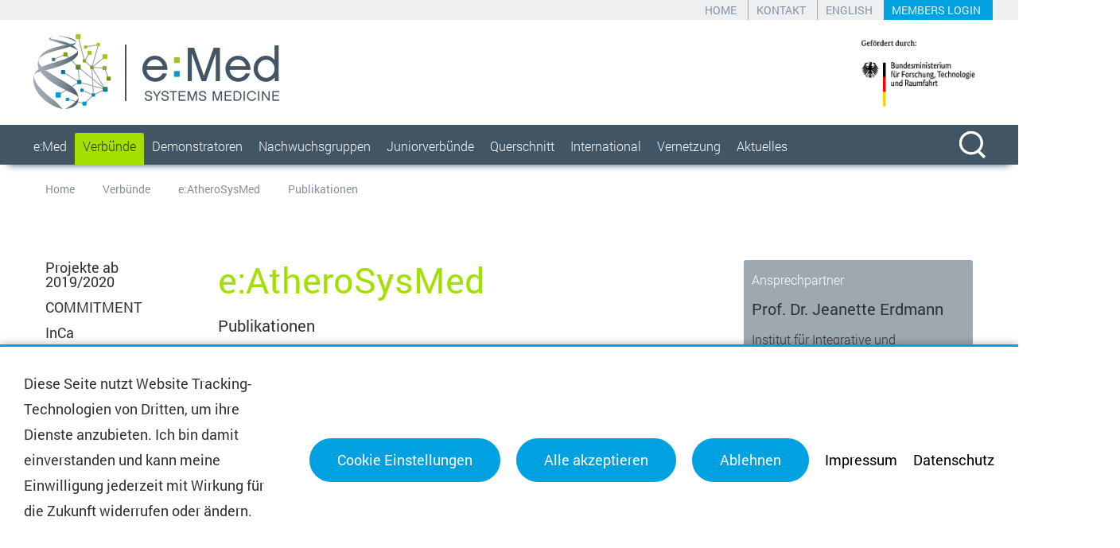

--- FILE ---
content_type: text/html; charset=utf-8
request_url: https://www.sys-med.de/de/verbuende/eatherosysmed/publikationen/
body_size: 41931
content:
<!DOCTYPE html>
<html dir="ltr" lang="de-DE">
<head><meta http-equiv="X-UA-Compatible" content="IE=EDGE">

<meta charset="utf-8">
<!-- 
	DER PUNKT GmbH | Werbeagentur | Karlsruhe | Print & Webdesign | mail@derpunkt.de

	This website is powered by TYPO3 - inspiring people to share!
	TYPO3 is a free open source Content Management Framework initially created by Kasper Skaarhoj and licensed under GNU/GPL.
	TYPO3 is copyright 1998-2025 of Kasper Skaarhoj. Extensions are copyright of their respective owners.
	Information and contribution at https://typo3.org/
-->

<base href="https://www.sys-med.de/">

<title>Publikationen | e:Med</title>
<meta name="generator" content="TYPO3 CMS" />
<meta name="robots" content="INDEX, FOLLOW" />
<meta name="viewport" content="width=device-width, height=device-height, initial-scale=1" />
<meta name="twitter:card" content="summary" />
<meta name="handheldfriendly" content="true" />


<link rel="stylesheet" href="https://www.sys-med.de/typo3conf/ext/dp_sitepackage/Resources/Public/res/css/robotoslab.css?1708605342" media="all">
<link rel="stylesheet" href="https://www.sys-med.de/typo3conf/ext/dp_sitepackage/Resources/Public/res/css/roboto.css?1708607654" media="all">
<link rel="stylesheet" href="https://www.sys-med.de/typo3conf/ext/dp_sitepackage/Resources/Public/res/css/screen.css?1716382335" media="all">







    <link rel="apple-touch-icon" href="/apple-touch-icon.png">
    <link rel="apple-touch-icon-precomposed" sizes="57x57" href="https://www.sys-med.de/typo3conf/ext/dp_sitepackage/Resources/Public/res/img/favicon/apple-touch-icon-57x57.png">
    <link rel="apple-touch-icon-precomposed" sizes="114x114" href="https://www.sys-med.de/typo3conf/ext/dp_sitepackage/Resources/Public/res/img/favicon/apple-touch-icon-114x114.png">
    <link rel="apple-touch-icon-precomposed" sizes="72x72" href="https://www.sys-med.de/typo3conf/ext/dp_sitepackage/Resources/Public/res/img/favicon/apple-touch-icon-72x72.png">
    <link rel="apple-touch-icon-precomposed" sizes="144x144" href="https://www.sys-med.de/typo3conf/ext/dp_sitepackage/Resources/Public/res/img/favicon/apple-touch-icon-144x144.png">
    <link rel="apple-touch-icon-precomposed" sizes="60x60" href="https://www.sys-med.de/typo3conf/ext/dp_sitepackage/Resources/Public/res/img/favicon/apple-touch-icon-60x60.png">
    <link rel="apple-touch-icon-precomposed" sizes="120x120" href="https://www.sys-med.de/typo3conf/ext/dp_sitepackage/Resources/Public/res/img/favicon/apple-touch-icon-120x120.png">
    <link rel="apple-touch-icon-precomposed" sizes="76x76" href="https://www.sys-med.de/typo3conf/ext/dp_sitepackage/Resources/Public/res/img/favicon/apple-touch-icon-76x76.png">
    <link rel="apple-touch-icon-precomposed" sizes="152x152" href="https://www.sys-med.de/typo3conf/ext/dp_sitepackage/Resources/Public/res/img/favicon/apple-touch-icon-152x152.png">
    <link rel="icon" type="image/png" href="https://www.sys-med.de/typo3conf/ext/dp_sitepackage/Resources/Public/res/img/favicon/favicon-196x196.png" sizes="196x196">
    <link rel="icon" type="image/png" href="https://www.sys-med.de/typo3conf/ext/dp_sitepackage/Resources/Public/res/img/favicon/favicon-96x96.png" sizes="96x96">
    <link rel="icon" type="image/png" href="https://www.sys-med.de/typo3conf/ext/dp_sitepackage/Resources/Public/res/img/favicon/favicon-32x32.png" sizes="32x32">
    <link rel="icon" type="image/png" href="https://www.sys-med.de/typo3conf/ext/dp_sitepackage/Resources/Public/res/img/favicon/favicon-16x16.png" sizes="16x16">
    <link rel="icon" type="image/png" href="https://www.sys-med.de/typo3conf/ext/dp_sitepackage/Resources/Public/res/img/favicon/favicon-128.png" sizes="128x128">
    <meta name="msapplication-TileColor" content="#ffffff">
    <meta name="msapplication-TileImage" content="https://www.sys-med.de/typo3conf/ext/dp_sitepackage/Resources/Public/res/img/favicon/mstile-144x144.png">
    <meta name="msapplication-square70x70logo" content="https://www.sys-med.de/typo3conf/ext/dp_sitepackage/Resources/Public/res/img/favicon/mstile-70x70.png">
    <meta name="msapplication-square150x150logo" content="https://www.sys-med.de/typo3conf/ext/dp_sitepackage/Resources/Public/res/img/favicon/mstile-150x150.png">
    <meta name="msapplication-wide310x150logo" content="https://www.sys-med.de/typo3conf/ext/dp_sitepackage/Resources/Public/res/img/favicon/mstile-310x150.png">
    <meta name="msapplication-square310x310logo" content="https://www.sys-med.de/typo3conf/ext/dp_sitepackage/Resources/Public/res/img/favicon/mstile-310x310.png">
<link rel="alternate" hreflang="de" href="/de/verbuende/eatherosysmed/publikationen">
<link rel="alternate" hreflang="en" href="/en/alliances/eatherosysmed/publications">
<link rel="canonical" href="/de/verbuende/eatherosysmed/publikationen"/>

</head>
<body class="yellow">



<header>
  <div class="cf">
    <a class="logo" title="e:Med - Systems Medicine" href="/de/">
      <img src="/typo3conf/ext/dp_sitepackage/Resources/Public/res/img/logo.png" alt="e:Med - Systems Medicine" />
    </a>
    <img src="https://www.sys-med.de/typo3conf/ext/dp_sitepackage/Resources/Public/res/img/bundes-bil-forsch.svg" width="186" height="140" alt="" />
    <a class="menu" title="open Menu" href="/de/"><img alt="open Menu" src="https://www.sys-med.de/typo3conf/ext/dp_sitepackage/Resources/Public/res/img/mobile-menu.png" width="50" height="50" /></a>
    <div>
      



  <a class="openForm"><img src="/typo3conf/ext/dp_sitepackage/Resources/Public/res/img/main-nav-search.png" alt="Search icon"></a>
  <form method="post" class="search" action="/de/suche?tx_indexedsearch_pi2%5Baction%5D=search&amp;tx_indexedsearch_pi2%5Bcontroller%5D=Search&amp;cHash=8eef17100025371c5535897cfee89c3a">
<div>
<input type="hidden" name="tx_indexedsearch_pi2[__referrer][@extension]" value="" />
<input type="hidden" name="tx_indexedsearch_pi2[__referrer][@controller]" value="Standard" />
<input type="hidden" name="tx_indexedsearch_pi2[__referrer][@action]" value="index" />
<input type="hidden" name="tx_indexedsearch_pi2[__referrer][arguments]" value="YTowOnt9026742713e9ce9835d963d7aacd5181a081dd773" />
<input type="hidden" name="tx_indexedsearch_pi2[__referrer][@request]" value="{&quot;@extension&quot;:null,&quot;@controller&quot;:&quot;Standard&quot;,&quot;@action&quot;:&quot;index&quot;}6d91ff1ecab37002067369adece607b57ecfabf5" />
<input type="hidden" name="tx_indexedsearch_pi2[__trustedProperties]" value="{&quot;search&quot;:{&quot;sword&quot;:1}}129ccddb97abf3d04753df5793d84bb089c620c1" />
</div>

    <input placeholder="Suchbegriffe eingeben" class="quicksearch-sword tx-indexedsearch-searchbox-sword sword" type="search" name="tx_indexedsearch_pi2[search][sword]" />
    <input type="submit" value="" name="tx_indexedsearch[submit_button]" alt="suchen" class="tx-indexedsearch-searchbox-button searchsubmit">
  </form>


    </div>
  </div>

  <nav class="top">
    <ul>
      
        <li><a class="active" href="/de/">home</a></li>
      
        <li><a href="/de/meta/kontakt">Kontakt</a></li>
      
      
        
          
          
          
          
          
        
          
          
          
          
          
            <li>
              <a hreflang="en-US" href="/en/alliances/eatherosysmed/publications">English</a>
            </li>
          
        
      

      
      <li class="login"><a href="/de/login" title="Login">Members Login</a></li>
      <li class="side-widgets mobile"></li>
    </ul>
  </nav>

  <nav class="main" role="navigation">
    <ul><li class="">
    <a href="/de/emed">e:Med</a>
    
      <div>
          <div>
            <div class="inhalt">
              <img loading="lazy" src="https://www.sys-med.de/fileadmin/_processed_/6/2/csm_Heidelberg2_und_Mannheim_T6A6428_a_a71291c671.jpg" width="334" height="249" alt="" />
              <h2></h2>
              <p></p>
            </div>
          </div>
        
          
            
  <div>
    <ul>
      
        
  <li >
    <a href="/de/emed/ziele">Ziele</a>
  </li>

      
        
  <li >
    <a href="/de/emed/struktur">Struktur</a>
  </li>

      
        
  <li >
    <a href="/de/emed/akteure">Akteure</a>
  </li>

      
        
  <li >
    <a href="/de/emed/standorte">Standorte</a>
  </li>

      
    </ul>
  </div>

          
            
  <div>
    <ul>
      
        
  <li >
    <a href="/de/emed/publikationen">Publikationen</a>
  </li>

      
        
  <li >
    <a href="/de/emed/highlights">Highlights</a>
  </li>

      
        
  <li >
    <a href="/de/emed/personalisierte-medizin">Personalisierte Medizin</a>
  </li>

      
    </ul>
  </div>

          
        
      </div>
    
  </li><li class="active">
    <a href="/de/verbuende">Verbünde</a>
    
      <div>
          <div>
            <div class="inhalt">
              <img loading="lazy" src="https://www.sys-med.de/fileadmin/_processed_/4/6/csm_Zelle_Mitochondrien_2_41a0da144a.jpg" width="334" height="249" alt="" />
              <h2></h2>
              <p></p>
            </div>
          </div>
        
          
            
  <div>
    <ul>
      
        
  <li >
    <a href="/de/verbuende/projekte-ab-2019/2020">Projekte ab 2019/2020</a>
  </li>

      
        
  <li >
    <a href="/de/verbuende/commitment">COMMITMENT</a>
  </li>

      
        
  <li >
    <a href="/de/verbuende/inca">InCa</a>
  </li>

      
        
  <li >
    <a href="/de/verbuende/itreat">iTREAT</a>
  </li>

      
        
  <li >
    <a href="/de/verbuende/melautim">MelAutim</a>
  </li>

      
        
  <li >
    <a href="/de/verbuende/saskit">SASKit</a>
  </li>

      
        
  <li >
    <a href="/de/verbuende/symbod">SyMBoD</a>
  </li>

      
        
  <li >
    <a href="/de/verbuende/sympath">SYMPATH</a>
  </li>

      
        
  <li >
    <a href="/de/verbuende/sys-care">Sys_CARE</a>
  </li>

      
        
  <li >
    <a href="/de/verbuende/sysmedsuds">SysMedSUDs</a>
  </li>

      
    </ul>
  </div>

          
            
  <div>
    <ul>
      
        
  <li >
    <a href="/de/verbuende/projekte-ab-2013">Projekte ab 2013</a>
  </li>

      
        
  <li >
    <a href="/de/verbuende/cancertelsys">CancerTelSys</a>
  </li>

      
        
  <li >
    <a href="/de/verbuende/capsys">CAPSyS</a>
  </li>

      
        
  <li >
    <a href="/de/verbuende/cliommics">CLIOMMICS</a>
  </li>

      
        
  <li >
    <a href="/de/verbuende/eatherosysmed">e:AtheroSysMed</a>
  </li>

      
        
  <li >
    <a href="/de/verbuende/ekid">e:Kid</a>
  </li>

      
        
  <li >
    <a href="/de/verbuende/integrament">IntegraMent</a>
  </li>

      
        
  <li >
    <a href="/de/verbuende/multiscale-hcc">Multiscale HCC</a>
  </li>

      
        
  <li >
    <a href="/de/verbuende/panc-strat">PANC-STRAT</a>
  </li>

      
        
  <li >
    <a href="/de/verbuende/smoose">SMOOSE</a>
  </li>

      
        
  <li >
    <a href="/de/verbuende/sysimit">SYSIMIT</a>
  </li>

      
        
  <li >
    <a href="/de/verbuende/sysinflame">SysINFLAME</a>
  </li>

      
        
  <li >
    <a href="/de/verbuende/sysmedalcoholism">SysMedAlcoholism</a>
  </li>

      
        
  <li >
    <a href="/de/verbuende/sysmed-nb">SYSMED-NB</a>
  </li>

      
        
  <li >
    <a href="/de/verbuende/sys-stomach">SYS-Stomach</a>
  </li>

      
    </ul>
  </div>

          
        
      </div>
    
  </li><li class="">
    <a href="/de/demonstratoren">Demonstratoren</a>
    
      <div>
          <div>
            <div class="inhalt">
              <img loading="lazy" src="https://www.sys-med.de/fileadmin/_processed_/3/7/csm_Fotolia_183496016_S_ea3e4e15c7.jpg" width="334" height="249" alt="" />
              <h2></h2>
              <p></p>
            </div>
          </div>
        
          
            
  <div>
    <ul>
      
        
  <li >
    <a href="/de/demonstratoren/projekte-ab-2019">Projekte ab 2019</a>
  </li>

      
        
  <li >
    <a href="/de/demonstratoren/guide-ibd">GUIDE-IBD</a>
  </li>

      
        
  <li >
    <a href="/de/demonstratoren/nephresa">NephrESA</a>
  </li>

      
        
  <li >
    <a href="/de/demonstratoren/senesys">SeneSys</a>
  </li>

      
        
  <li >
    <a href="/de/demonstratoren/target-oxy">Target-OXY</a>
  </li>

      
    </ul>
  </div>

          
            
  <div>
    <ul>
      
        
  <li >
    <a href="/de/demonstratoren/projekte-ab-2015">Projekte ab 2015</a>
  </li>

      
        
  <li >
    <a href="/de/demonstratoren/haematoopt">HaematoOPT</a>
  </li>

      
        
  <li >
    <a href="/de/demonstratoren/her2low">HER2Low</a>
  </li>

      
        
  <li >
    <a href="/de/demonstratoren/maptor-net">MAPTor-NET</a>
  </li>

      
        
  <li >
    <a href="/de/demonstratoren/melanoma-sensitivity">Melanoma sensitivity</a>
  </li>

      
        
  <li >
    <a href="/de/demonstratoren/mitopd">MitoPD</a>
  </li>

      
        
  <li >
    <a href="/de/demonstratoren/mmml-demonstrators">MMML-Demonstrators</a>
  </li>

      
        
  <li >
    <a href="/de/demonstratoren/smart">SMART</a>
  </li>

      
        
  <li >
    <a href="/de/demonstratoren/sys-glio">SYS-GLIO</a>
  </li>

      
    </ul>
  </div>

          
        
      </div>
    
  </li><li class="">
    <a href="/de/nachwuchsgruppen">Nachwuchsgruppen</a>
    
      <div>
          <div>
            <div class="inhalt">
              <img loading="lazy" src="https://www.sys-med.de/fileadmin/_processed_/6/7/csm_Essen_T6A7357_a_f0d3ee9619.jpg" width="334" height="249" alt="" />
              <h2></h2>
              <p></p>
            </div>
          </div>
        
          
            
  <div>
    <ul>
      
        
  <li >
    <a href="/de/nachwuchsgruppen/comorbsysmed">ComorbSysMed</a>
  </li>

      
        
  <li >
    <a href="/de/nachwuchsgruppen/dings">DiNGS</a>
  </li>

      
        
  <li >
    <a href="/de/nachwuchsgruppen/multipath">MultiPath</a>
  </li>

      
        
  <li >
    <a href="/de/nachwuchsgruppen/neurocon">NeuroCon</a>
  </li>

      
    </ul>
  </div>

          
            
  <div>
    <ul>
      
        
  <li >
    <a href="/de/nachwuchsgruppen/prenest">PreNeSt</a>
  </li>

      
        
  <li >
    <a href="/de/nachwuchsgruppen/quan-t-cell">Quan-T-cell</a>
  </li>

      
        
  <li >
    <a href="/de/nachwuchsgruppen/sympathy">SYMPATHY</a>
  </li>

      
        
  <li >
    <a href="/de/nachwuchsgruppen/sysmedos">SysMedOs</a>
  </li>

      
    </ul>
  </div>

          
        
      </div>
    
  </li><li class="">
    <a href="/de/juniorverbuende">Juniorverbünde</a>
    
      <div>
          <div>
            <div class="inhalt">
              <img loading="lazy" src="https://www.sys-med.de/fileadmin/_processed_/c/7/csm_AdobeStock_287620039_darmbakterien_webseite_f04895869b.png" width="334" height="249" alt="" />
              <h2></h2>
              <p></p>
            </div>
          </div>
        
          
            
  <div>
    <ul>
      
        
  <li >
    <a href="/de/juniorverbuende/projekte-ab-2020">Projekte ab 2020</a>
  </li>

      
        
  <li >
    <a href="/de/juniorverbuende/ckdnapp">CKDNapp</a>
  </li>

      
        
  <li >
    <a href="/de/juniorverbuende/deepltnbc">DeepLTNBC</a>
  </li>

      
        
  <li >
    <a href="/de/juniorverbuende/fibromap">Fibromap</a>
  </li>

      
        
  <li >
    <a href="/de/juniorverbuende/leukosystem">LeukoSyStem</a>
  </li>

      
        
  <li >
    <a href="/de/juniorverbuende/melbrainsys">MelBrainSys</a>
  </li>

      
        
  <li >
    <a href="/de/juniorverbuende/perinaa">PeriNAA</a>
  </li>

      
        
  <li >
    <a href="/de/juniorverbuende/try-ibd">Try-IBD</a>
  </li>

      
    </ul>
  </div>

          
            
  <div>
    <ul>
      
        
  <li >
    <a href="/de/juniorverbuende/projekte-ab-2014">Projekte ab 2014</a>
  </li>

      
        
  <li >
    <a href="/de/juniorverbuende/decare">DeCaRe</a>
  </li>

      
        
  <li >
    <a href="/de/juniorverbuende/gliopath">GlioPATH</a>
  </li>

      
        
  <li >
    <a href="/de/juniorverbuende/miles">MILES</a>
  </li>

      
        
  <li >
    <a href="/de/juniorverbuende/mitomics">mitOmics</a>
  </li>

      
        
  <li >
    <a href="/de/juniorverbuende/psychosys">PsychoSys</a>
  </li>

      
        
  <li >
    <a href="/de/juniorverbuende/supr-g">SUPR-G</a>
  </li>

      
        
  <li >
    <a href="/de/juniorverbuende/symatrial">symAtrial</a>
  </li>

      
        
  <li >
    <a href="/de/juniorverbuende/symbol-hf">SYMBOL-HF</a>
  </li>

      
        
  <li >
    <a href="/de/juniorverbuende/til-rep">TIL-REP</a>
  </li>

      
    </ul>
  </div>

          
        
      </div>
    
  </li><li class="">
    <a href="/de/querschnitt">Querschnitt</a>
    
      <div>
          <div>
            <div class="inhalt">
              <img loading="lazy" src="https://www.sys-med.de/fileadmin/_processed_/7/5/csm_Fotolia_54932452_XS_7c5fc25fdd.jpg" width="334" height="249" alt="" />
              <h2></h2>
              <p></p>
            </div>
          </div>
        
          
            
  <div>
    <ul>
      
        
  <li >
    <a href="http://www.denbi.de/">de.NBI</a>
  </li>

      
        
  <li >
    <a href="https://www.medizininformatik-initiative.de/de/konsortien/datenintegrationszentren">DIZ</a>
  </li>

      
        
  <li >
    <a href="http://www.ptj.de/idsem">i:DSem</a>
  </li>

      
        
  <li >
    <a href="https://foldercase.com/">Foldercase</a>
  </li>

      
    </ul>
  </div>

          
            
  <div>
    <ul>
      
        
  <li >
    <a href="https://www.lisym-cancer.org/">LiSyM-Cancer</a>
  </li>

      
        
  <li >
    <a href="https://www.medizininformatik-initiative.de/de/start">MII</a>
  </li>

      
        
  <li >
    <a href="https://webszh.uk-halle.de/monid/">MONID</a>
  </li>

      
        
  <li >
    <a href="https://www.netzwerk-universitaetsmedizin.de/">NUM</a>
  </li>

      
    </ul>
  </div>

          
        
      </div>
    
  </li><li class="">
    <a href="/de/international">International</a>
    
      <div>
          <div>
            <div class="inhalt">
              <img loading="lazy" src="https://www.sys-med.de/fileadmin/_processed_/3/b/csm_Muenster_T6A7890_a_370dfc824c.jpg" width="334" height="249" alt="" />
              <h2></h2>
              <p></p>
            </div>
          </div>
        
          
            
  <div>
    <ul>
      
        
  <li >
    <a href="http://icgc.org/">ICGC</a>
  </li>

      
        
  <li >
    <a href="http://www.icpermed.eu/en/icpermed-about.php">ICPerMed</a>
  </li>

      
        
  <li >
    <a href="http://erapermed.isciii.es/">ERA PerMed</a>
  </li>

      
        
  <li >
    <a href="http://www.eu-stands4pm.eu/">EU-STANDS4PM</a>
  </li>

      
        
  <li >
    <a href="http://www.ptj.de/eracosysmed">ERACoSysMed</a>
  </li>

      
        
  <li >
    <a href="http://www.ptj.de/erasynbio">ERASynBio</a>
  </li>

      
    </ul>
  </div>

          
        
      </div>
    
  </li><li class="">
    <a href="/de/vernetzung">Vernetzung</a>
    
      <div>
          <div>
            <div class="inhalt">
              <img loading="lazy" src="https://www.sys-med.de/fileadmin/_processed_/c/7/csm_Fotolia_69193662_XS_45d99bc840.jpg" width="334" height="249" alt="" />
              <h2></h2>
              <p></p>
            </div>
          </div>
        
          
            
  <div>
    <ul>
      
        
  <li >
    <a href="/de/vernetzung/projektgruppen">Projektgruppen</a>
  </li>

      
        
  <li >
    <a href="/de/vernetzung/pg-datenmanagement-bioinformatik">PG Datenmanagement &amp; Bioinformatik</a>
  </li>

      
        
  <li >
    <a href="/de/vernetzung/pg-datensicherheit-ethik">PG Datensicherheit &amp; Ethik</a>
  </li>

      
        
  <li >
    <a href="/de/vernetzung/pg-bildverarbeitung">PG Bildverarbeitung</a>
  </li>

      
        
  <li >
    <a href="/de/vernetzung/pg-multiscale-sequence-based-analysis-tools">PG Multiscale sequence-based analysis tools</a>
  </li>

      
    </ul>
  </div>

          
            
  <div>
    <ul>
      
        
  <li >
    <a href="/de/vernetzung/pg-ms-and-nmr-based-omics">PG MS- and NMR-based Omics</a>
  </li>

      
        
  <li >
    <a href="/de/vernetzung/pg-modellierung-von-krankheitsprozessen">PG Modellierung von Krankheitsprozessen</a>
  </li>

      
        
  <li >
    <a href="/de/vernetzung/vernetzungsfonds">Vernetzungsfonds</a>
  </li>

      
        
  <li >
    <a href="/de/vernetzung/summer-schools">Summer Schools</a>
  </li>

      
        
  <li >
    <a href="/de/vernetzung/vernetzungs-tools">Vernetzungs-Tools</a>
  </li>

      
        
  <li >
    <a href="/de/vernetzung/ressourcen">Ressourcen</a>
  </li>

      
    </ul>
  </div>

          
        
      </div>
    
  </li><li class="">
    <a href="/de/aktuelles">Aktuelles</a>
    
      <div>
          <div>
            <div class="inhalt">
              <img loading="lazy" src="https://www.sys-med.de/fileadmin/_processed_/3/0/csm_Termine_99da681d7e.png" width="334" height="249" alt="" />
              <h2></h2>
              <p></p>
            </div>
          </div>
        
          
            
  <div>
    <ul>
      
        
  <li >
    <a href="/de/aktuelles/veranstaltungen">Veranstaltungen</a>
  </li>

      
        
  <li >
    <a href="/de/aktuelles/foerdermoeglichkeiten">Fördermöglichkeiten</a>
  </li>

      
        
  <li >
    <a href="/de/aktuelles/stellenangebote">Stellenangebote</a>
  </li>

      
    </ul>
  </div>

          
            
  <div>
    <ul>
      
        
  <li >
    <a href="/de/aktuelles/emed-jahrestreffen">e:Med Jahrestreffen</a>
  </li>

      
        
  <li >
    <a href="/de/aktuelles/emedium-newsletter">e:Medium - Newsletter</a>
  </li>

      
        
  <li >
    <a href="/de/aktuelles/emed-in-den-medien">e:Med in den Medien</a>
  </li>

      
        
  <li >
    <a href="/de/aktuelles/vernetzungs-tools">Vernetzungs-Tools</a>
  </li>

      
        
  <li >
    <a href="/de/aktuelles/links">Links</a>
  </li>

      
        
  <li >
    <a href="/de/aktuelles/outreach">Outreach</a>
  </li>

      
        
  <li >
    <a href="/de/aktuelles/material-fuer-schuelerinnen-und-schueler">Material für Schülerinnen und Schüler</a>
  </li>

      
    </ul>
  </div>

          
        
      </div>
    
  </li></ul>
    <div>
      



  <a href="#" class="openForm"><img src="/typo3conf/ext/dp_sitepackage/Resources/Public/res/img/main-nav-search.png" alt="Search Icon"></a>
  <form method="post" class="search" action="/de/suche?tx_indexedsearch_pi2%5Baction%5D=search&amp;tx_indexedsearch_pi2%5Bcontroller%5D=Search&amp;cHash=8eef17100025371c5535897cfee89c3a">
<div>
<input type="hidden" name="tx_indexedsearch_pi2[__referrer][@extension]" value="" />
<input type="hidden" name="tx_indexedsearch_pi2[__referrer][@controller]" value="Standard" />
<input type="hidden" name="tx_indexedsearch_pi2[__referrer][@action]" value="index" />
<input type="hidden" name="tx_indexedsearch_pi2[__referrer][arguments]" value="YTowOnt9026742713e9ce9835d963d7aacd5181a081dd773" />
<input type="hidden" name="tx_indexedsearch_pi2[__referrer][@request]" value="{&quot;@extension&quot;:null,&quot;@controller&quot;:&quot;Standard&quot;,&quot;@action&quot;:&quot;index&quot;}6d91ff1ecab37002067369adece607b57ecfabf5" />
<input type="hidden" name="tx_indexedsearch_pi2[__trustedProperties]" value="{&quot;search&quot;:{&quot;sword&quot;:1}}129ccddb97abf3d04753df5793d84bb089c620c1" />
</div>

    <input placeholder="Suchbegriffe eingeben" class="quicksearch-sword tx-indexedsearch-searchbox-sword sword" id="quicksearch" type="text" name="tx_indexedsearch_pi2[search][sword]" />
    <input type="submit" value="" name="tx_indexedsearch[submit_button]" alt="suchen" class="tx-indexedsearch-searchbox-button searchsubmit">
  </form>


    </div>
  </nav>

</header>









<!-- TYPO3SEARCH_begin -->

  
  <div class="wrapper breadcrump">
  <nav class="breadcrump" role="navigation" aria-labelledby="breadcrumpnavigation">
    
      <ul>
        
          <li>
            
                <a href="/de/">Home</a>
              
            &nbsp;
          </li>
        
          <li>
            
                <a href="/de/verbuende">Verbünde</a>
              
            &nbsp;
          </li>
        
          <li>
            
                <a href="/de/verbuende/eatherosysmed">e:AtheroSysMed</a>
              
            &nbsp;
          </li>
        
          <li>
            
                Publikationen
              
            &nbsp;
          </li>
        
      </ul>
    
  </nav>
</div>

  <div class="wrapper">
    
  

  
    <nav class="side">
      <span class="submenu-trigger"><span>Menu</span></span>
      
        
  <ul>
    
      
  <li class="">
    <a href="/de/verbuende/projekte-ab-2019/2020">Projekte ab 2019/2020</a>
    
  </li>

    
      
  <li class="">
    <a href="/de/verbuende/commitment">COMMITMENT</a>
    
      <ul>
        
          
  <li class="">
    <a href="/de/verbuende/commitment/tp1">TP1</a>
    
  </li>

        
          
  <li class="">
    <a href="/de/verbuende/commitment/tp2">TP2</a>
    
  </li>

        
          
  <li class="">
    <a href="/de/verbuende/commitment/tp3">TP3</a>
    
  </li>

        
          
  <li class="">
    <a href="/de/verbuende/commitment/tp4">TP4</a>
    
  </li>

        
          
  <li class="">
    <a href="/de/verbuende/commitment/tp5">TP5</a>
    
  </li>

        
          
  <li class="">
    <a href="/de/verbuende/commitment/publikationen">Publikationen</a>
    
  </li>

        
      </ul>
    
  </li>

    
      
  <li class="">
    <a href="/de/verbuende/inca">InCa</a>
    
      <ul>
        
          
  <li class="">
    <a href="/de/verbuende/inca/tp1">TP1</a>
    
  </li>

        
          
  <li class="">
    <a href="/de/verbuende/inca/tp2">TP2</a>
    
  </li>

        
          
  <li class="">
    <a href="/de/verbuende/inca/tp3">TP3</a>
    
  </li>

        
          
  <li class="">
    <a href="/de/verbuende/inca/tp4">TP4</a>
    
  </li>

        
          
  <li class="">
    <a href="/de/verbuende/inca/tp5">TP5</a>
    
  </li>

        
          
  <li class="">
    <a href="/de/verbuende/inca/tp6">TP6</a>
    
  </li>

        
          
  <li class="">
    <a href="/de/verbuende/inca/publikationen">Publikationen</a>
    
  </li>

        
      </ul>
    
  </li>

    
      
  <li class="">
    <a href="/de/verbuende/itreat">iTREAT</a>
    
      <ul>
        
          
  <li class="">
    <a href="/de/verbuende/itreat/sp3">SP3</a>
    
  </li>

        
          
  <li class="">
    <a href="/de/verbuende/itreat/publikationen">Publikationen</a>
    
  </li>

        
      </ul>
    
  </li>

    
      
  <li class="">
    <a href="/de/verbuende/melautim">MelAutim</a>
    
      <ul>
        
          
  <li class="">
    <a href="/de/verbuende/melautim/tp1">TP1</a>
    
  </li>

        
          
  <li class="">
    <a href="/de/verbuende/melautim/tp2a">TP2A</a>
    
  </li>

        
          
  <li class="">
    <a href="/de/verbuende/melautim/tp2b">TP2B</a>
    
  </li>

        
          
  <li class="">
    <a href="/de/verbuende/melautim/tp3">TP3</a>
    
  </li>

        
          
  <li class="">
    <a href="/de/verbuende/melautim/tp4">TP4</a>
    
  </li>

        
          
  <li class="">
    <a href="/de/verbuende/melautim/tp5">TP5</a>
    
  </li>

        
          
  <li class="">
    <a href="/de/verbuende/melautim/publikationen">Publikationen</a>
    
  </li>

        
      </ul>
    
  </li>

    
      
  <li class="">
    <a href="/de/verbuende/saskit">SASKit</a>
    
      <ul>
        
          
  <li class="">
    <a href="/de/verbuende/saskit/tp1">TP1</a>
    
  </li>

        
          
  <li class="">
    <a href="/de/verbuende/saskit/tp2">TP2</a>
    
  </li>

        
          
  <li class="">
    <a href="/de/verbuende/saskit/tp3">TP3</a>
    
  </li>

        
          
  <li class="">
    <a href="/de/verbuende/saskit/tp4">TP4</a>
    
  </li>

        
          
  <li class="">
    <a href="/de/verbuende/saskit/tp5">TP5</a>
    
  </li>

        
          
  <li class="">
    <a href="/de/verbuende/saskit/tp6">TP6</a>
    
  </li>

        
          
  <li class="">
    <a href="/de/verbuende/saskit/publikationen">Publikationen</a>
    
  </li>

        
      </ul>
    
  </li>

    
      
  <li class="">
    <a href="/de/verbuende/symbod">SyMBoD</a>
    
      <ul>
        
          
  <li class="">
    <a href="/de/verbuende/symbod/tp1">TP1</a>
    
  </li>

        
          
  <li class="">
    <a href="/de/verbuende/symbod/tp2">TP2</a>
    
  </li>

        
          
  <li class="">
    <a href="/de/verbuende/symbod/tp3">TP3</a>
    
  </li>

        
          
  <li class="">
    <a href="/de/verbuende/symbod/tp4">TP4</a>
    
  </li>

        
          
  <li class="">
    <a href="/de/verbuende/symbod/tp5">TP5</a>
    
  </li>

        
          
  <li class="">
    <a href="/de/verbuende/symbod/publikationen">Publikationen</a>
    
  </li>

        
      </ul>
    
  </li>

    
      
  <li class="">
    <a href="/de/verbuende/sympath">SYMPATH</a>
    
      <ul>
        
          
  <li class="">
    <a href="/de/verbuende/sympath/tp1">TP1</a>
    
  </li>

        
          
  <li class="">
    <a href="/de/verbuende/sympath/tp2">TP2</a>
    
  </li>

        
          
  <li class="">
    <a href="/de/verbuende/sympath/tp3">TP3</a>
    
  </li>

        
          
  <li class="">
    <a href="/de/verbuende/sympath/publikationen">Publikationen</a>
    
  </li>

        
      </ul>
    
  </li>

    
      
  <li class="">
    <a href="/de/verbuende/sys-care">Sys_CARE</a>
    
      <ul>
        
          
  <li class="">
    <a href="/de/verbuende/sys-care/tp1">TP1</a>
    
  </li>

        
          
  <li class="">
    <a href="/de/verbuende/sys-care/tp2">TP2</a>
    
  </li>

        
          
  <li class="">
    <a href="/de/verbuende/sys-care/tp3">TP3</a>
    
  </li>

        
          
  <li class="">
    <a href="/de/verbuende/sys-care/tp4">TP4</a>
    
  </li>

        
          
  <li class="">
    <a href="/de/verbuende/sys-care/publikationen">Publikationen</a>
    
  </li>

        
      </ul>
    
  </li>

    
      
  <li class="">
    <a href="/de/verbuende/sysmedsuds">SysMedSUDs</a>
    
      <ul>
        
          
  <li class="">
    <a href="/de/verbuende/sysmedsuds/tp1">TP1</a>
    
  </li>

        
          
  <li class="">
    <a href="/de/verbuende/sysmedsuds/tp2">TP2</a>
    
  </li>

        
          
  <li class="">
    <a href="/de/verbuende/sysmedsuds/tp3">TP3</a>
    
  </li>

        
          
  <li class="">
    <a href="/de/verbuende/sysmedsuds/tp4">TP4</a>
    
  </li>

        
          
  <li class="">
    <a href="/de/verbuende/sysmedsuds/tp5">TP5</a>
    
  </li>

        
          
  <li class="">
    <a href="/de/verbuende/sysmedsuds/publikationen">Publikationen</a>
    
  </li>

        
      </ul>
    
  </li>

    
  </ul>

      
        
  <ul>
    
      
  <li class="">
    <a href="/de/verbuende/projekte-ab-2013">Projekte ab 2013</a>
    
  </li>

    
      
  <li class="">
    <a href="/de/verbuende/cancertelsys">CancerTelSys</a>
    
      <ul>
        
          
  <li class="">
    <a href="/de/verbuende/cancertelsys/tp-1">TP 1</a>
    
  </li>

        
          
  <li class="">
    <a href="/de/verbuende/cancertelsys/tp-2">TP 2</a>
    
  </li>

        
          
  <li class="">
    <a href="/de/verbuende/cancertelsys/tp-3">TP 3</a>
    
  </li>

        
          
  <li class="">
    <a href="/de/verbuende/cancertelsys/tp-4">TP 4</a>
    
  </li>

        
          
  <li class="">
    <a href="/de/verbuende/cancertelsys/tp-5">TP 5</a>
    
  </li>

        
          
  <li class="">
    <a href="/de/verbuende/cancertelsys/tp-6">TP 6</a>
    
  </li>

        
          
  <li class="">
    <a href="/de/verbuende/cancertelsys/publikationen">Publikationen</a>
    
  </li>

        
      </ul>
    
  </li>

    
      
  <li class="">
    <a href="/de/verbuende/capsys">CAPSyS</a>
    
      <ul>
        
          
  <li class="">
    <a href="/de/verbuende/capsys/tp-1">TP 1</a>
    
  </li>

        
          
  <li class="">
    <a href="/de/verbuende/capsys/tp-2">TP 2</a>
    
  </li>

        
          
  <li class="">
    <a href="/de/verbuende/capsys/tp-3">TP 3</a>
    
  </li>

        
          
  <li class="">
    <a href="/de/verbuende/capsys/tp-4">TP 4</a>
    
  </li>

        
          
  <li class="">
    <a href="/de/verbuende/capsys/tp-5">TP 5</a>
    
  </li>

        
          
  <li class="">
    <a href="/de/verbuende/capsys/publikationen">Publikationen</a>
    
  </li>

        
      </ul>
    
  </li>

    
      
  <li class="">
    <a href="/de/verbuende/cliommics">CLIOMMICS</a>
    
      <ul>
        
          
  <li class="">
    <a href="/de/verbuende/cliommics/tp-1">TP 1</a>
    
  </li>

        
          
  <li class="">
    <a href="/de/verbuende/cliommics/tp-2">TP 2</a>
    
  </li>

        
          
  <li class="">
    <a href="/de/verbuende/cliommics/tp-3">TP 3</a>
    
  </li>

        
          
  <li class="">
    <a href="/de/verbuende/cliommics/tp-4">TP 4</a>
    
  </li>

        
          
  <li class="">
    <a href="/de/verbuende/cliommics/publikationen">Publikationen</a>
    
  </li>

        
      </ul>
    
  </li>

    
      
  <li class="active">
    <a href="/de/verbuende/eatherosysmed">e:AtheroSysMed</a>
    
      <ul>
        
          
  <li class="">
    <a href="/de/verbuende/eatherosysmed/tp-1">TP 1</a>
    
  </li>

        
          
  <li class="">
    <a href="/de/verbuende/eatherosysmed/tp-2">TP 2</a>
    
  </li>

        
          
  <li class="">
    <a href="/de/verbuende/eatherosysmed/tp-3">TP 3</a>
    
  </li>

        
          
  <li class="">
    <a href="/de/verbuende/eatherosysmed/tp-4">TP 4</a>
    
  </li>

        
          
  <li class="">
    <a href="/de/verbuende/eatherosysmed/tp-5">TP 5</a>
    
  </li>

        
          
  <li class="">
    <a href="/de/verbuende/eatherosysmed/tp-6">TP 6</a>
    
  </li>

        
          
  <li class="active">
    <a href="/de/verbuende/eatherosysmed/publikationen">Publikationen</a>
    
  </li>

        
      </ul>
    
  </li>

    
      
  <li class="">
    <a href="/de/verbuende/ekid">e:Kid</a>
    
      <ul>
        
          
  <li class="">
    <a href="/de/verbuende/ekid/tp-1">TP 1</a>
    
  </li>

        
          
  <li class="">
    <a href="/de/verbuende/ekid/tp-2">TP 2</a>
    
  </li>

        
          
  <li class="">
    <a href="/de/verbuende/ekid/tp-3">TP 3</a>
    
  </li>

        
          
  <li class="">
    <a href="/de/verbuende/ekid/tp-4">TP 4</a>
    
  </li>

        
          
  <li class="">
    <a href="/de/verbuende/ekid/tp-5">TP 5</a>
    
  </li>

        
          
  <li class="">
    <a href="/de/verbuende/ekid/tp-6">TP 6</a>
    
  </li>

        
          
  <li class="">
    <a href="/de/verbuende/ekid/tp-7">TP 7</a>
    
  </li>

        
          
  <li class="">
    <a href="/de/verbuende/ekid/tp-8">TP 8</a>
    
  </li>

        
          
  <li class="">
    <a href="/de/verbuende/ekid/tp-9">TP 9</a>
    
  </li>

        
          
  <li class="">
    <a href="/de/verbuende/ekid/tp-10">TP 10</a>
    
  </li>

        
          
  <li class="">
    <a href="/de/verbuende/ekid/publikationen">Publikationen</a>
    
  </li>

        
      </ul>
    
  </li>

    
      
  <li class="">
    <a href="/de/verbuende/integrament">IntegraMent</a>
    
      <ul>
        
          
  <li class="">
    <a href="/de/verbuende/integrament/tp-2">TP 2</a>
    
  </li>

        
          
  <li class="">
    <a href="/de/verbuende/integrament/tp-3">TP 3</a>
    
  </li>

        
          
  <li class="">
    <a href="/de/verbuende/integrament/tp-4">TP 4</a>
    
  </li>

        
          
  <li class="">
    <a href="/de/verbuende/integrament/tp-5">TP 5</a>
    
  </li>

        
          
  <li class="">
    <a href="/de/verbuende/integrament/tp-6">TP 6</a>
    
  </li>

        
          
  <li class="">
    <a href="/de/verbuende/integrament/tp-7">TP 7</a>
    
  </li>

        
          
  <li class="">
    <a href="/de/verbuende/integrament/tp-8">TP 8</a>
    
  </li>

        
          
  <li class="">
    <a href="/de/verbuende/integrament/tp-9">TP 9</a>
    
  </li>

        
          
  <li class="">
    <a href="/de/verbuende/integrament/tp-10">TP 10</a>
    
  </li>

        
          
  <li class="">
    <a href="/de/verbuende/integrament/tp-11">TP 11</a>
    
  </li>

        
          
  <li class="">
    <a href="/de/verbuende/integrament/publikationen">Publikationen</a>
    
  </li>

        
      </ul>
    
  </li>

    
      
  <li class="">
    <a href="/de/verbuende/multiscale-hcc">Multiscale HCC</a>
    
      <ul>
        
          
  <li class="">
    <a href="/de/verbuende/multiscale-hcc/tp-1">TP 1</a>
    
  </li>

        
          
  <li class="">
    <a href="/de/verbuende/multiscale-hcc/tp-2">TP 2</a>
    
  </li>

        
          
  <li class="">
    <a href="/de/verbuende/multiscale-hcc/tp-3">TP 3</a>
    
  </li>

        
          
  <li class="">
    <a href="/de/verbuende/multiscale-hcc/tp-4">TP 4</a>
    
  </li>

        
          
  <li class="">
    <a href="/de/verbuende/multiscale-hcc/tp-5">TP 5</a>
    
  </li>

        
          
  <li class="">
    <a href="/de/verbuende/multiscale-hcc/tp-6">TP 6</a>
    
  </li>

        
          
  <li class="">
    <a href="/de/verbuende/multiscale-hcc/publikationen">Publikationen</a>
    
  </li>

        
      </ul>
    
  </li>

    
      
  <li class="">
    <a href="/de/verbuende/panc-strat">PANC-STRAT</a>
    
      <ul>
        
          
  <li class="">
    <a href="/de/verbuende/panc-strat/tp-1">TP 1</a>
    
  </li>

        
          
  <li class="">
    <a href="/de/verbuende/panc-strat/tp-2">TP 2</a>
    
  </li>

        
          
  <li class="">
    <a href="/de/verbuende/panc-strat/tp-3">TP 3</a>
    
  </li>

        
          
  <li class="">
    <a href="/de/verbuende/panc-strat/tp-4">TP 4</a>
    
  </li>

        
          
  <li class="">
    <a href="/de/verbuende/panc-strat/tp-5">TP 5</a>
    
  </li>

        
          
  <li class="">
    <a href="/de/verbuende/panc-strat/tp-6">TP 6</a>
    
  </li>

        
          
  <li class="">
    <a href="/de/verbuende/panc-strat/tp-7">TP 7</a>
    
  </li>

        
          
  <li class="">
    <a href="/de/verbuende/panc-strat/publikationen">Publikationen</a>
    
  </li>

        
      </ul>
    
  </li>

    
      
  <li class="">
    <a href="/de/verbuende/smoose">SMOOSE</a>
    
      <ul>
        
          
  <li class="">
    <a href="/de/verbuende/smoose/tp-0">TP 0</a>
    
  </li>

        
          
  <li class="">
    <a href="/de/verbuende/smoose/tp-1">TP 1</a>
    
  </li>

        
          
  <li class="">
    <a href="/de/verbuende/smoose/tp-2">TP 2</a>
    
  </li>

        
          
  <li class="">
    <a href="/de/verbuende/smoose/tp-3">TP 3</a>
    
  </li>

        
          
  <li class="">
    <a href="/de/verbuende/smoose/tp-4">TP 4</a>
    
  </li>

        
          
  <li class="">
    <a href="/de/verbuende/smoose/tp-5">TP 5</a>
    
  </li>

        
          
  <li class="">
    <a href="/de/verbuende/smoose/tp-6">TP 6</a>
    
  </li>

        
          
  <li class="">
    <a href="/de/verbuende/smoose/tp-7">TP 7</a>
    
  </li>

        
          
  <li class="">
    <a href="/de/verbuende/smoose/tp-8">TP 8</a>
    
  </li>

        
          
  <li class="">
    <a href="/de/verbuende/smoose/tp-9">TP 9</a>
    
  </li>

        
          
  <li class="">
    <a href="/de/verbuende/smoose/publikationen">Publikationen</a>
    
  </li>

        
      </ul>
    
  </li>

    
      
  <li class="">
    <a href="/de/verbuende/sysimit">SYSIMIT</a>
    
      <ul>
        
          
  <li class="">
    <a href="/de/verbuende/sysimit/tp-1">TP 1</a>
    
  </li>

        
          
  <li class="">
    <a href="/de/verbuende/sysimit/tp-2">TP 2</a>
    
  </li>

        
          
  <li class="">
    <a href="/de/verbuende/sysimit/tp-3">TP 3</a>
    
  </li>

        
          
  <li class="">
    <a href="/de/verbuende/sysimit/tp-4">TP 4</a>
    
  </li>

        
          
  <li class="">
    <a href="/de/verbuende/sysimit/publikationen">Publikationen</a>
    
  </li>

        
      </ul>
    
  </li>

    
      
  <li class="">
    <a href="/de/verbuende/sysinflame">SysINFLAME</a>
    
      <ul>
        
          
  <li class="">
    <a href="/de/verbuende/sysinflame/tp-1">TP 1</a>
    
  </li>

        
          
  <li class="">
    <a href="/de/verbuende/sysinflame/tp-2">TP 2</a>
    
  </li>

        
          
  <li class="">
    <a href="/de/verbuende/sysinflame/tp-3">TP 3</a>
    
  </li>

        
          
  <li class="">
    <a href="/de/verbuende/sysinflame/tp-4">TP 4</a>
    
  </li>

        
          
  <li class="">
    <a href="/de/verbuende/sysinflame/tp-5">TP 5</a>
    
  </li>

        
          
  <li class="">
    <a href="/de/verbuende/sysinflame/tp-6">TP 6</a>
    
  </li>

        
          
  <li class="">
    <a href="/de/verbuende/sysinflame/tp-7">TP 7</a>
    
  </li>

        
          
  <li class="">
    <a href="/de/verbuende/sysinflame/tp-8">TP 8</a>
    
  </li>

        
          
  <li class="">
    <a href="/de/verbuende/sysinflame/tp-9">TP 9</a>
    
  </li>

        
          
  <li class="">
    <a href="/de/verbuende/sysinflame/tp-10">TP 10</a>
    
  </li>

        
          
  <li class="">
    <a href="/de/verbuende/sysinflame/publikationen">Publikationen</a>
    
  </li>

        
      </ul>
    
  </li>

    
      
  <li class="">
    <a href="/de/verbuende/sysmedalcoholism">SysMedAlcoholism</a>
    
      <ul>
        
          
  <li class="">
    <a href="/de/verbuende/sysmedalcoholism/tp-1">TP 1</a>
    
  </li>

        
          
  <li class="">
    <a href="/de/verbuende/sysmedalcoholism/tp-2">TP 2</a>
    
  </li>

        
          
  <li class="">
    <a href="/de/verbuende/sysmedalcoholism/tp-3">TP 3</a>
    
  </li>

        
          
  <li class="">
    <a href="/de/verbuende/sysmedalcoholism/tp-4">TP 4</a>
    
  </li>

        
          
  <li class="">
    <a href="/de/verbuende/sysmedalcoholism/tp-5">TP 5</a>
    
  </li>

        
          
  <li class="">
    <a href="/de/verbuende/sysmedalcoholism/tp-6">TP 6</a>
    
  </li>

        
          
  <li class="">
    <a href="/de/verbuende/sysmedalcoholism/tp-7">TP 7</a>
    
  </li>

        
          
  <li class="">
    <a href="/de/verbuende/sysmedalcoholism/tp-8">TP 8</a>
    
  </li>

        
          
  <li class="">
    <a href="/de/verbuende/sysmedalcoholism/tp-9">TP 9</a>
    
  </li>

        
          
  <li class="">
    <a href="/de/verbuende/sysmedalcoholism/tp-10">TP 10</a>
    
  </li>

        
          
  <li class="">
    <a href="/de/verbuende/sysmedalcoholism/tp-11">TP 11</a>
    
  </li>

        
          
  <li class="">
    <a href="/de/verbuende/sysmedalcoholism/tp-12">TP 12</a>
    
  </li>

        
          
  <li class="">
    <a href="/de/verbuende/sysmedalcoholism/publikationen">Publikationen</a>
    
  </li>

        
      </ul>
    
  </li>

    
      
  <li class="">
    <a href="/de/verbuende/sysmed-nb">SYSMED-NB</a>
    
      <ul>
        
          
  <li class="">
    <a href="/de/verbuende/sysmed-nb/tp-a2">TP A2</a>
    
  </li>

        
          
  <li class="">
    <a href="/de/verbuende/sysmed-nb/tp-a3">TP A3</a>
    
  </li>

        
          
  <li class="">
    <a href="/de/verbuende/sysmed-nb/tp-a5">TP A5</a>
    
  </li>

        
          
  <li class="">
    <a href="/de/verbuende/sysmed-nb/tp-b2">TP B2</a>
    
  </li>

        
          
  <li class="">
    <a href="/de/verbuende/sysmed-nb/tp-b3">TP B3</a>
    
  </li>

        
          
  <li class="">
    <a href="/de/verbuende/sysmed-nb/tp-b4">TP B4</a>
    
  </li>

        
          
  <li class="">
    <a href="/de/verbuende/sysmed-nb/publikationen">Publikationen</a>
    
  </li>

        
      </ul>
    
  </li>

    
      
  <li class="">
    <a href="/de/verbuende/sys-stomach">SYS-Stomach</a>
    
      <ul>
        
          
  <li class="">
    <a href="/de/verbuende/sys-stomach/tp-1">TP 1</a>
    
  </li>

        
          
  <li class="">
    <a href="/de/verbuende/sys-stomach/tp-2">TP 2</a>
    
  </li>

        
          
  <li class="">
    <a href="/de/verbuende/sys-stomach/tp-3">TP 3</a>
    
  </li>

        
          
  <li class="">
    <a href="/de/verbuende/sys-stomach/tp-4">TP 4</a>
    
  </li>

        
          
  <li class="">
    <a href="/de/verbuende/sys-stomach/tp-5">TP 5</a>
    
  </li>

        
          
  <li class="">
    <a href="/de/verbuende/sys-stomach/tp-6">TP 6</a>
    
  </li>

        
          
  <li class="">
    <a href="/de/verbuende/sys-stomach/publikationen">Publikationen</a>
    
  </li>

        
      </ul>
    
  </li>

    
  </ul>

      
    </nav>
  

  

  

  

  

  

  

  










    <main>
      



    <div class="ce-textelement cf" id="c5822">
  

  
      
    

  
  
    <div>
      <h1>e:AtheroSysMed</h1>
<h4>Publikationen</h4>
    </div>
  
</div>
<div class="ce-toggle" id="c17518">
  <h3>2023</h3>
  <div>
    
      



    <div class="ce-textelement cf" id="c17519">
  

  
      
    

  
  
    <div>
      <p><span style="font-size:11pt"><span style="line-height:normal"><span style="text-autospace:none"><span style="font-family:Calibri,sans-serif">Karhunen, V., D. Gill, J. Huang, E. Bouras, R. Malik, M. J. Ponsford, A. Ahola-Olli, A. Papadopoulou, S. Palaniswamy, S. Sebert, M. Wielscher, J. Auvinen, J. Veijola, K.-H. Herzig, M. Timonen, S. Keinänen-Kiukaanniemi, M. Dichgans, M. Salmi, S. Jalkanen, T. Lehtimäki, V. Salomaa, O. Raitakari, S. A. Jones, G. K. Hovingh, K. K. Tsilidis, M.-R. Järvelin, and A. Dehghan (2023). "The interplay between inflammatory cytokines and cardiometabolic disease: bi-directional mendelian randomisation study." <i>bmjmed</i><b> 2</b>(1): e000157. <a href="https://doi.org/10.1136/bmjmed-2022-000157" target="_blank" rel="noreferrer">doi.org/10.1136/bmjmed-2022-000157</a>.</span></span></span></span></p>
    </div>
  
</div>

    
  </div>
</div>
<div class="ce-toggle" id="c17516">
  <h3>2022</h3>
  <div>
    
      



    <div class="ce-textelement cf" id="c17517">
  

  
      
    

  
  
    <div>
      <p><span style="font-size:11pt"><span style="line-height:normal"><span style="text-autospace:none"><span style="font-family:Calibri,sans-serif">Bouras, E., V. Karhunen, D. Gill, J. Huang, P. C. Haycock, M. J. Gunter, M. Johansson, P. Brennan, T. Key, S. J. Lewis, R. M. Martin, N. Murphy, E. A. Platz, R. Travis, J. Yarmolinsky, V. Zuber, P. Martin, M. Katsoulis, H. Freisling, T. H. Nost, M. B. Schulze, L. Dossus, R. J. Hung, C. I. Amos, A. Ahola-Olli, S. Palaniswamy, M. Mannikko, J. Auvinen, K. H. Herzig, S. Keinanen-Kiukaanniemi, T. Lehtimaki, V. Salomaa, O. Raitakari, M. Salmi, S. Jalkanen, P. consortium, M. R. Jarvelin, A. Dehghan, and K. K. Tsilidis (2022). "Circulating inflammatory cytokines and risk of five cancers: a Mendelian randomization analysis." <i>BMC Med</i><b> 20</b>(1): 3. <a href="https://www.ncbi.nlm.nih.gov/pubmed/35012533" target="_blank" rel="noreferrer">www.ncbi.nlm.nih.gov/pubmed/35012533</a>.</span></span></span></span></p>
<p><span style="font-size:11pt"><span style="line-height:normal"><span style="text-autospace:none"><span style="font-family:Calibri,sans-serif">Silbernagel, G., H. Scharnagl, C. H. Saely, M. Reinthaler, M. Rief, M. E. Kleber, B. Larcher, J. Chapman, J. R. Schaefer, H. Drexel, and W. März (2022). "The LDL Apolipoprotein B-to-LDL Cholesterol Ratio: Association with Cardiovascular Mortality and a Biomarker of Small, Dense LDLs." <i>Biomedicines</i><b> 10</b>(6): 1302. <a href="https://www.mdpi.com/2227-9059/10/6/1302" target="_blank" rel="noreferrer">www.mdpi.com/2227-9059/10/6/1302</a>.</span></span></span></span></p>
<p><span style="font-size:11pt"><span style="line-height:normal"><span style="text-autospace:none"><span style="font-family:Calibri,sans-serif">Zeng, L., S. Moser, N. Mirza-Schreiber, C. Lamina, S. Coassin, C. P. Nelson, T. Annilo, O. Franzén, M. E. Kleber, S. Mack, T. F. M. Andlauer, B. Jiang, B. Stiller, L. Li, C. Willenborg, M. Munz, T. Kessler, A. Kastrati, K.-L. Laugwitz, J. Erdmann, S. Moebus, M. M. Nöthen, A. Peters, K. Strauch, M. Müller-Nurasyid, C. Gieger, T. Meitinger, E. Steinhagen-Thiessen, W. März, A. Metspalu, J. L. M. Björkegren, N. J. Samani, F. Kronenberg, B. Müller-Myhsok, and H. Schunkert (2022). "Cis-epistasis at the LPA locus and risk of cardiovascular diseases." <i>Cardiovasc Res</i><b> 118</b>(4): 1088–1102. <a href="https://doi.org/10.1093/cvr/cvab136" target="_blank" rel="noreferrer">doi.org/10.1093/cvr/cvab136</a>.</span></span></span></span></p>
    </div>
  
</div>

    
  </div>
</div>
<div class="ce-toggle" id="c13783">
  <h3>2021</h3>
  <div>
    
      



    <div class="ce-textelement cf" id="c13784">
  

  
      
    

  
  
    <div>
      <p><span style="font-size:11pt"><span style="line-height:normal"><span style="text-autospace:none"><span style="font-family:Calibri,sans-serif">Banerjee, S., F. L. Simonetti, K. E. Detrois, A. Kaphle, R. Mitra, R. Nagial, and J. Söding (2021). "Tejaas: reverse regression increases power for detecting trans-eQTLs." <i>Genome Biol</i><b> 22</b>(1): 1–16. <a href="https://doi.org/10.1186/s13059-021-02361-8" target="_blank" rel="noreferrer">doi.org/10.1186/s13059-021-02361-8</a>.</span></span></span></span></p>
<p><span style="font-size:11pt"><span style="line-height:normal"><span style="text-autospace:none"><span style="font-family:Calibri,sans-serif">Burgess, S., R. Malik, B. Liu, A. M. Mason, M. K. Georgakis, M. Dichgans, and D. Gill (2021). "Dose-response relationship between genetically proxied average blood glucose levels and incident coronary heart disease in individuals without diabetes mellitus." <i>Diabetologia</i><b> 64</b>(4): 845-849. <a href="https://doi.org/10.1007/s00125-020-05377-0" target="_blank" rel="noreferrer">doi.org/10.1007/s00125-020-05377-0</a>.</span></span></span></span></p>
<p><span style="font-size:11pt"><span style="line-height:normal"><span style="text-autospace:none"><span style="font-family:Calibri,sans-serif">Dang, T. A., T. Kessler, J. Wobst, M. Wierer, I. Braenne, T. M. Strom, S. Tennstedt, H. B. Sager, T. Meitinger, J. Erdmann, and H. Schunkert (2021). "Identification of a Functional PDE5A Variant at the Chromosome 4q27 Coronary Artery Disease Locus in an Extended Myocardial Infarction Family." <i>Circulation</i><b> 144</b>(8): 662-665. <a href="https://www.ncbi.nlm.nih.gov/pubmed/34424768" target="_blank" rel="noreferrer">www.ncbi.nlm.nih.gov/pubmed/34424768</a>.</span></span></span></span></p>
<p><span style="font-size:11pt"><span style="line-height:normal"><span style="text-autospace:none"><span style="font-family:Calibri,sans-serif">Georgakis, M. K., R. Malik, X. Li, D. Gill, M. G. Levin, H. M. T. Vy, R. Judy, M. Ritchie, S. S. Verma, R. G. Center, G. N. Nadkarni, S. M. Damrauer, E. Theodoratou, and M. Dichgans (2021). "Genetically Downregulated Interleukin-6 Signaling Is Associated With a Favorable Cardiometabolic Profile." <i>Circulation</i>. <a href="https://www.ahajournals.org/doi/10.1161/CIRCULATIONAHA.120.052604" target="_blank" rel="noreferrer">www.ahajournals.org/doi/10.1161/CIRCULATIONAHA.120.052604</a>.</span></span></span></span></p>
<p><span style="font-size:11pt"><span style="line-height:normal"><span style="text-autospace:none"><span style="font-family:Calibri,sans-serif">Georgakis, M. K., S. W. van der Laan, Y. Asare, J. M. Mekke, S. Haitjema, A. H. Schoneveld, S. C. A. de Jager, N. S. Nurmohamed, J. Kroon, E. S. G. Stroes, D. P. V. de Kleijn, G. J. de Borst, L. Maegdefessel, O. Soehnlein, G. Pasterkamp, and M. Dichgans (2021). "Monocyte-Chemoattractant Protein-1 Levels in Human Atherosclerotic Lesions Associate With Plaque Vulnerability." <i>Arteriosclerosis, Thrombosis, and Vascular Biology</i>. <a href="https://www.ahajournals.org/doi/10.1161/ATVBAHA.121.316091" target="_blank" rel="noreferrer">www.ahajournals.org/doi/10.1161/ATVBAHA.121.316091</a>.</span></span></span></span></p>
<p><span style="font-size:11pt"><span style="line-height:normal"><span style="text-autospace:none"><span style="font-family:Calibri,sans-serif">Gill, D., V. Karhunen, R. Malik, M. Dichgans, and N. Sofat (2021). "Cardiometabolic traits mediating the effect of education on osteoarthritis risk: a Mendelian randomization study." <i>Osteoarthritis Cartilage</i><b> 29</b>(3): 365–371. <a href="https://doi.org/10.1016/j.joca.2020.12.015" target="_blank" rel="noreferrer">doi.org/10.1016/j.joca.2020.12.015</a>.</span></span></span></span></p>
<p><span style="font-size:11pt"><span style="line-height:normal"><span style="text-autospace:none"><span style="font-family:Calibri,sans-serif">Malik, R., M. K. Georgakis, M. Vujkovic, S. M. Damrauer, P. Elliott, V. Karhunen, A. Giontella, C. Fava, J. N. Hellwege, M. M. Shuey, T. L. Edwards, T. Rogne, B. O. Åsvold, B. M. Brumpton, S. Burgess, M. Dichgans, and D. Gill (2021). "Relationship Between Blood Pressure and Incident Cardiovascular Disease: Linear and Nonlinear Mendelian Randomization Analyses." <i>Hypertension</i>. <a href="https://www.ahajournals.org/doi/10.1161/HYPERTENSIONAHA.120.16534" target="_blank" rel="noreferrer">www.ahajournals.org/doi/10.1161/HYPERTENSIONAHA.120.16534</a>.</span></span></span></span></p>
<p><span style="font-size:11pt"><span style="line-height:normal"><span style="text-autospace:none"><span style="font-family:Calibri,sans-serif">Wierer, M., J. Werner, J. Wobst, A. Kastrati, G. Cepele, R. Aherrahrou, H. B. Sager, J. Erdmann, M. Dichgans, V. Flockerzi, M. Civelek, A. Dietrich, M. Mann, H. Schunkert, and T. Kessler (2021). "A proteomic atlas of the neointima identifies novel druggable targets for preventive therapy." <i>Eur. Heart J.</i><b> 42</b>(18): 1773-1785. <a href="https://doi.org/10.1093/eurheartj/ehab140" target="_blank" rel="noreferrer">doi.org/10.1093/eurheartj/ehab140</a>.</span></span></span></span></p>
    </div>
  
</div>

    
  </div>
</div>
<div class="ce-toggle" id="c13173">
  <h3>2020</h3>
  <div>
    
      



    <div class="ce-textelement cf" id="c13172">
  

  
      
    

  
  
    <div>
      <p><span style="font-size:11pt"><span style="line-height:normal"><span style="text-autospace:none"><span style="font-family:&quot;Calibri&quot;,sans-serif"><span style="font-size:9.0pt"><span style="font-family:&quot;Segoe UI&quot;,sans-serif">Aherrahrou, R., A. E. Kulle, N. Alenina, R. Werner, S. Vens-Cappell, M. Bader, H. Schunkert, J. Erdmann, and Z. Aherrahrou (2020). </span></span><span style="font-size:9.0pt" lang="EN-GB"><span style="font-family:&quot;Segoe UI&quot;,sans-serif">"CYP17A1 deficient XY mice display susceptibility to atherosclerosis, altered lipidomic profile and atypical sex development." <i>Sci Rep</i><b> 10</b>(8792): 1–11. <a href="https://doi.org/10.1038/s41598-020-65601-0" target="_blank" rel="noreferrer">doi.org/10.1038/s41598-020-65601-0</a>.</span></span></span></span></span></span></p>
<p><span style="font-size:11pt"><span style="line-height:normal"><span style="text-autospace:none"><span style="font-family:&quot;Calibri&quot;,sans-serif"><span style="font-size:9.0pt" lang="EN-GB"><span style="font-family:&quot;Segoe UI&quot;,sans-serif">Asare, Y., T. A. Campbell-James, Y. Bokov, L. L. Yu, M. Prestel, O. E. Bounkari, S. Roth, R. T. Megens, T. Straub, K. Thomas, G. Yan, M. Schneider, N. Ziesch, S. Tiedt, C. Silvestre-Roig, Q. Braster, Y. Huang, M. Schneider, R. Malik, C. Haffner, A. Liesz, O. Soehnlein, J. Bernhagen, and M. Dichgans (2020). "Histone Deacetylase 9 Activates IKK to Regulate Atherosclerotic Plaque Vulnerability." <i>Circulation Research</i>. <a href="https://www.ahajournals.org/doi/abs/10.1161/CIRCRESAHA.120.316743" target="_blank" rel="noreferrer">www.ahajournals.org/doi/abs/10.1161/CIRCRESAHA.120.316743</a>.</span></span></span></span></span></span></p>
<p><span style="font-size:11pt"><span style="line-height:normal"><span style="text-autospace:none"><span style="font-family:&quot;Calibri&quot;,sans-serif"><span style="font-size:9.0pt" lang="EN-GB"><span style="font-family:&quot;Segoe UI&quot;,sans-serif">Benedetti, E., N. Gerstner, M. Pucic-Bakovic, T. Keser, K. R. Reiding, L. R. Ruhaak, T. Stambuk, M. H. J. Selman, I. Rudan, O. Polasek, C. Hayward, M. Beekman, E. Slagboom, M. Wuhrer, M. G. Dunlop, G. Lauc, and J. Krumsiek (2020). "Systematic Evaluation of Normalization Methods for Glycomics Data Based on Performance of Network Inference." <i>METABOLITES</i><b> 10</b>(7). <a href="https://doi.org/10.3390/metabo10070271" target="_blank" rel="noreferrer">doi.org/10.3390/metabo10070271</a>.</span></span></span></span></span></span></p>
<p><span style="font-size:11pt"><span style="line-height:normal"><span style="text-autospace:none"><span style="font-family:&quot;Calibri&quot;,sans-serif"><span style="font-size:9.0pt" lang="EN-GB"><span style="font-family:&quot;Segoe UI&quot;,sans-serif">Benedetti, E., M. Pučić-Baković, T. Keser, N. Gerstner, M. Büyüközkan, T. Štambuk, M. H. J. Selman, I. Rudan, O. Polašek, C. Hayward, H. Al-Amin, K. Suhre, G. Kastenmüller, G. Lauc, and J. Krumsiek (2020). "A strategy to incorporate prior knowledge into correlation network cutoff selection." <i>Nat Commun</i><b> 11</b>(5153): 1–12. <a href="https://doi.org/10.1038/s41467-020-18675-3" target="_blank" rel="noreferrer">doi.org/10.1038/s41467-020-18675-3</a>.</span></span></span></span></span></span></p>
<p><span style="font-size:11pt"><span style="line-height:normal"><span style="text-autospace:none"><span style="font-family:&quot;Calibri&quot;,sans-serif"><span style="font-size:9.0pt" lang="EN-GB"><span style="font-family:&quot;Segoe UI&quot;,sans-serif">Danesh, J., J. Erdmann, D. Gu, J. S. Kooner, R. Roberts, H. Schunkert, T. L. Assimes, S. Blankenberg, B. O. Boehm, J. C. Chambers, R. Clarke, R. Collins, G. Dedoussis, P. W. Franks, G. K. Hovingh, B.-J. Kim, T. Lehtimäki, R. McPherson, M. S. Nieminen, C. O’Donnell, S. Ripatti, M. S. Sandhu, S. Schreiber, A. Siegbahn, C. J. Willer, P. A. Zalloua, M. Mark, T. Kanninen, B. Thorand, G. Remuzzi, D. Dunger, A. Shore, U. Smith, P.-H. Groop, S. Ylä-Herttuala, C. Cobelli, R. Bellazzi, E. Ferrannini, C. Patrono, P. Nuutila, P. McKeague, B. Steckel-Hamann, L.-m. Gan, E. Nogoceke, P. Tortoli, B. Jablonka, and M.-J. Brosnan (2020). "Genetic Predisposition to Coronary Artery Disease in Type 2 Diabetes Mellitus." <i>Circ.: Genomic Precis Med</i>. <a href="https://www.ahajournals.org/doi/full/10.1161/CIRCGEN.119.002769" target="_blank" rel="noreferrer">www.ahajournals.org/doi/full/10.1161/CIRCGEN.119.002769</a>.</span></span></span></span></span></span></p>
<p><span style="font-size:11pt"><span style="line-height:normal"><span style="text-autospace:none"><span style="font-family:&quot;Calibri&quot;,sans-serif"><span style="font-size:9.0pt" lang="EN-GB"><span style="font-family:&quot;Segoe UI&quot;,sans-serif">de Jong, L., I. Bobeldijk-Pastorova, J. Erdmann, M. Bijker-Schreurs, H. Schunkert, J. A. Kuivenhoven, and A. J. van Gool (2020). "Sharing lessons learnt across European cardiovascular research consortia." <i>Drug Discovery Today</i>. <a href="http://www.sciencedirect.com/science/article/pii/S1359644620300350" target="_blank" rel="noreferrer">www.sciencedirect.com/science/article/pii/S1359644620300350</a>.</span></span></span></span></span></span></p>
<p><span style="font-size:11pt"><span style="line-height:normal"><span style="text-autospace:none"><span style="font-family:&quot;Calibri&quot;,sans-serif"><span style="font-size:9.0pt" lang="EN-GB"><span style="font-family:&quot;Segoe UI&quot;,sans-serif">Georgakis, M. K., J. A. de Lemos, C. Ayers, B. Wang, H. Björkbacka, T. A. Pana, B. Thorand, C. Sun, L. Fani, R. Malik, J. Dupuis, G. Engström, M. Orho-Melander, O. Melander, S. M. Boekholdt, A. Zierer, M. A. Elhadad, W. Koenig, C. Herder, R. C. Hoogeveen, M. Kavousi, C. M. Ballantyne, A. Peters, P. K. Myint, J. Nilsson, E. J. Benjamin, and M. Dichgans (2020). "Association of Circulating Monocyte Chemoattractant Protein–1 Levels With Cardiovascular Mortality: A Meta-analysis of Population-Based Studies." <i>JAMA Cardiol</i>. <a href="https://doi.org/10.1001/jamacardio.2020.5392" target="_blank" rel="noreferrer">doi.org/10.1001/jamacardio.2020.5392</a>.</span></span></span></span></span></span></p>
<p><span style="font-size:11pt"><span style="line-height:normal"><span style="text-autospace:none"><span style="font-family:&quot;Calibri&quot;,sans-serif"><span style="font-size:9.0pt" lang="EN-GB"><span style="font-family:&quot;Segoe UI&quot;,sans-serif">Georgakis, M. K., D. Gill, R. Malik, A. D. Protogerou, A. J. S. Webb, and M. Dichgans (2020). "Genetically Predicted Blood Pressure Across the Lifespan Differential Effects of Mean and Pulse Pressure on Stroke Risk." <i>HYPERTENSION</i><b> 76</b>(3): 953–961. <a href="https://doi.org/10.1161/HYPERTENSIONAHA.120.15136" target="_blank" rel="noreferrer">doi.org/10.1161/HYPERTENSIONAHA.120.15136</a>.</span></span></span></span></span></span></p>
<p><span style="font-size:11pt"><span style="line-height:normal"><span style="text-autospace:none"><span style="font-family:&quot;Calibri&quot;,sans-serif"><span style="font-size:9.0pt" lang="EN-GB"><span style="font-family:&quot;Segoe UI&quot;,sans-serif">Georgakis, M. K., D. Gill, A. J. S. Webb, E. Evangelou, P. Elliott, C. L. M. Sudlow, A. Dehghan, R. Malik, I. Tzoulaki, and M. Dichgans (2020). "Genetically determined blood pressure, antihypertensive drug classes, and risk of stroke subtypes." <i>Neurology</i><b> 95</b>(4): e353–e361. <a href="https://doi.org/10.1212/WNL.0000000000009814" target="_blank" rel="noreferrer">doi.org/10.1212/WNL.0000000000009814</a>.</span></span></span></span></span></span></p>
<p><span style="font-size:11pt"><span style="line-height:normal"><span style="text-autospace:none"><span style="font-family:&quot;Calibri&quot;,sans-serif"><span style="font-size:9.0pt" lang="EN-GB"><span style="font-family:&quot;Segoe UI&quot;,sans-serif">Georgakis, M. K., R. Malik, C. D. Anderson, K. G. Parhofer, J. C. Hopewell, and M. Dichgans (2020). "Genetic determinants of blood lipids and cerebral small vessel disease: role of high-density lipoprotein cholesterol." <i>Brain</i><b> 143</b>(2): 597–610. <a href="https://doi.org/10.1093/brain/awz413" target="_blank" rel="noreferrer">doi.org/10.1093/brain/awz413</a>.</span></span></span></span></span></span></p>
<p><span style="font-size:11pt"><span style="line-height:normal"><span style="text-autospace:none"><span style="font-family:&quot;Calibri&quot;,sans-serif"><span style="font-size:9.0pt" lang="EN-GB"><span style="font-family:&quot;Segoe UI&quot;,sans-serif">Georgakis, M. K., R. Malik, D. Gill, N. Franceschini, C. L. M. Sudlow, and M. Dichgans (2020). "Interleukin-6 Signaling Effects on Ischemic Stroke and Other Cardiovascular Outcomes A Mendelian Randomization Study." <i>CIRCULATION-GENOMIC AND PRECISION MEDICINE</i><b> 13</b>(3): 168–171. <a href="https://doi.org/10.1161/CIRCGEN.119.002872" target="_blank" rel="noreferrer">doi.org/10.1161/CIRCGEN.119.002872</a>.</span></span></span></span></span></span></p>
<p><span style="font-size:11pt"><span style="line-height:normal"><span style="text-autospace:none"><span style="font-family:&quot;Calibri&quot;,sans-serif"><span style="font-size:9.0pt" lang="EN-GB"><span style="font-family:&quot;Segoe UI&quot;,sans-serif">Gill, D., M. K. Georgakis, V. Zuber, V. Karhunen, S. Burgess, R. Malik, and M. Dichgans (2020). "Genetically Predicted Midlife Blood Pressure and Coronary Artery Disease Risk: Mendelian Randomization Analysis." </span></span><i><span style="font-size:9.0pt"><span style="font-family:&quot;Segoe UI&quot;,sans-serif">J Am Heart Assoc</span></span></i><b><span style="font-size:9.0pt"><span style="font-family:&quot;Segoe UI&quot;,sans-serif"> 9</span></span></b><span style="font-size:9.0pt"><span style="font-family:&quot;Segoe UI&quot;,sans-serif">(14). <a href="https://doi.org/10.1161/JAHA.120.016773" target="_blank" rel="noreferrer">doi.org/10.1161/JAHA.120.016773</a>.</span></span></span></span></span></span></p>
<p><span style="font-size:11pt"><span style="line-height:normal"><span style="text-autospace:none"><span style="font-family:&quot;Calibri&quot;,sans-serif"><span style="font-size:9.0pt"><span style="font-family:&quot;Segoe UI&quot;,sans-serif">Silbernagel, G., H. Scharnagl, M. E. Kleber, M. M. Hoffmann, G. Delgado, T. Stojakovic, T. Gary, L. Zeng, A. Ritsch, S. Zewinger, T. Speer, H. Schunkert, U. Landmesser, W. März, and T. B. Grammer (2020). </span></span><span style="font-size:9.0pt" lang="EN-GB"><span style="font-family:&quot;Segoe UI&quot;,sans-serif">"Common APOC3 variants are associated with circulating ApoC-III and VLDL cholesterol but not with total apolipoprotein B and coronary artery disease." </span></span><i><span style="font-size:9.0pt"><span style="font-family:&quot;Segoe UI&quot;,sans-serif">Atherosclerosis</span></span></i><b><span style="font-size:9.0pt"><span style="font-family:&quot;Segoe UI&quot;,sans-serif"> 311</span></span></b><span style="font-size:9.0pt"><span style="font-family:&quot;Segoe UI&quot;,sans-serif">: 84–90. <a href="https://doi.org/10.1016/j.atherosclerosis.2020.08.017" target="_blank" rel="noreferrer">doi.org/10.1016/j.atherosclerosis.2020.08.017</a>.</span></span></span></span></span></span></p>
<p><span style="font-size:11pt"><span style="line-height:normal"><span style="text-autospace:none"><span style="font-family:&quot;Calibri&quot;,sans-serif"><span style="font-size:9.0pt"><span style="font-family:&quot;Segoe UI&quot;,sans-serif">Tiedt, S., S. Brandmaier, H. Kollmeier, M. Duering, A. Artati, J. Adamski, M. Klein, T. Liebig, L. M. Holdt, D. Teupser, R. Wang-Sattler, E. Schwedhelm, C. Gieger, and M. Dichgans (2020). </span></span><span style="font-size:9.0pt" lang="EN-GB"><span style="font-family:&quot;Segoe UI&quot;,sans-serif">"Circulating Metabolites Differentiate Acute Ischemic Stroke from Stroke Mimics." <i>Ann Neurol</i><b> n/a</b>(n/a). <a href="https://doi.org/10.1002/ana.25859" target="_blank" rel="noreferrer">doi.org/10.1002/ana.25859</a>.</span></span></span></span></span></span></p>
    </div>
  
</div>

    
  </div>
</div>
<div class="ce-toggle" id="c11062">
  <h3>2019</h3>
  <div>
    
      



    <div class="ce-textelement cf" id="c11061">
  

  
      
    

  
  
    <div>
      <p><span style="font-size:11pt"><span style="line-height:115%"><span style="font-family:&quot;Calibri&quot;,sans-serif"><span style="font-size:10.5pt" lang="EN-US"><span style="line-height:115%">Agha, G., Mendelson, M. M., Ward-Caviness, C. K., Joehanes, R., Huan, T., Gondalia, R., Salfati, E., Brody, J. A., Fiorito, G., Bressler, J., Chen, B. H., Ligthart, S., Guarrera, S., Colicino, E., Just, A. C., Wahl, S., Gieger, C., Vandiver, A. R., Tanaka, T., Hernandez, D. G., Pilling, L. C., Singleton, A. B., Sacerdote, C., Krogh, V., Panico, S., Tumino, R., Li, Y., Zhang, G., Stewart, J. D., Floyd, J. S., Wiggins, K. L., Rotter, J. I., Multhaup, M., Bakulski, K., Horvath, S., Tsao, P. S., Absher, D. M., Vokonas, P., Hirschhorn, J., Fallin, M. D., Liu, C., Bandinelli, S., Boerwinkle, E., Dehghan, A., Schwartz, J. D., Psaty, B. M., Feinberg, A. P., Hou, L., Ferrucci, L., Sotoodehnia, N., Matullo, G., Peters, A., Fornage, M., Assimes, T. L., Whitsel, E. A., Levy, D. and Baccarelli, A. A. (2019). "Blood Leukocyte DNA Methylation Predicts Risk of Future Myocardial Infarction and Coronary Heart Disease." Circulation 140(8): 645-657. <a href="https://www.ncbi.nlm.nih.gov/pubmed/31424985" target="_blank" rel="noreferrer">www.ncbi.nlm.nih.gov/pubmed/31424985</a>.</span></span></span></span></span></p>
<p><span style="font-size:11pt"><span style="line-height:115%"><span style="font-family:&quot;Calibri&quot;,sans-serif"><span style="font-size:10.5pt" lang="EN-US"><span style="line-height:115%">Do, K. T., Rasp, D. J. N., Kastenmuller, G., Suhre, K. and Krumsiek, J. (2019). "MoDentify: phenotype-driven module identification in metabolomics networks at different resolutions." Bioinformatics 35(3): 532-534. <a href="https://www.ncbi.nlm.nih.gov/pubmed/30032270" target="_blank" rel="noreferrer">www.ncbi.nlm.nih.gov/pubmed/30032270</a>.</span></span></span></span></span></p>
<p><span style="font-size:11pt"><span style="line-height:115%"><span style="font-family:&quot;Calibri&quot;,sans-serif"><span style="font-size:10.5pt" lang="EN-US"><span style="line-height:115%">Georgakis, M. K., Gill, D., Rannikmae, K., Traylor, M., Anderson, C. D., Lee, J. M., Kamatani, Y., Hopewell, J. C., Worrall, B. B., Bernhagen, J., Sudlow, C. L. M., Malik, R. and Dichgans, M. (2019). "Genetically Determined Levels of Circulating Cytokines and Risk of Stroke." Circulation 139(2): 256-268. <a href="https://www.ncbi.nlm.nih.gov/pubmed/30586705" target="_blank" rel="noreferrer">www.ncbi.nlm.nih.gov/pubmed/30586705</a>.</span></span></span></span></span></p>
<p><span style="font-size:11pt"><span style="line-height:115%"><span style="font-family:&quot;Calibri&quot;,sans-serif"><span style="font-size:10.5pt" lang="EN-US"><span style="line-height:115%">Georgakis, M. K., Malik, R., Bjorkbacka, H., Pana, T. A., Demissie, S., Ayers, C., Elhadad, M. A., Fornage, M., Beiser, A. S., Benjamin, E. J., Boekholdt, M. S., Engstrom, G., Herder, C., Hoogeveen, R. C., Koenig, W., Melander, O., Orho-Melander, M., Schiopu, A., Soderholm, M., Wareham, N., Ballantyne, C. M., Peters, A., Seshadri, S., Myint, P. K., Nilsson, J., de Lemos, J. A. and Dichgans, M. (2019). "Circulating Monocyte Chemoattractant Protein-1 and Risk of Stroke: A Meta-Analysis of Population-Based Studies Involving 17,180 Individuals." Circ Res. <a href="https://www.ncbi.nlm.nih.gov/pubmed/31476962" target="_blank" rel="noreferrer">www.ncbi.nlm.nih.gov/pubmed/31476962</a>.</span></span></span></span></span></p>
<p><span style="font-size:11pt"><span style="line-height:115%"><span style="font-family:&quot;Calibri&quot;,sans-serif"><span style="font-size:10.5pt" lang="EN-US"><span style="line-height:115%">Gergei, I., Kramer, B. K., Scharnagl, H., Stojakovic, T. and Marz, W. (2019). "Renal function, N-terminal Pro-B-Type natriuretic peptide, propeptide big-endothelin and patients with heart failure and preserved ejection fraction." Peptides 111: 112-117. <a href="https://www.ncbi.nlm.nih.gov/pubmed/29684593" target="_blank" rel="noreferrer">www.ncbi.nlm.nih.gov/pubmed/29684593</a>.</span></span></span></span></span></p>
<p><span style="font-size:11pt"><span style="line-height:115%"><span style="font-family:&quot;Calibri&quot;,sans-serif"><span style="font-size:10.5pt" lang="EN-US"><span style="line-height:115%">Kessler, T., Wolf, B., Eriksson, N., Kofink, D., Mahmoodi, B. K., Rai, H., Tragante, V., Akerblom, A., Becker, R. C., Bernlochner, I., Bopp, R., James, S., Katus, H. A., Mayer, K., Munz, M., Nordio, F., O'Donoghue, M. L., Sager, H. B., Sibbing, D., Solakov, L., Storey, R. F., Wobst, J., Asselbergs, F. W., Byrne, R. A., Erdmann, J., Koenig, W., Laugwitz, K. L., Ten Berg, J. M., Wallentin, L., Kastrati, A. and Schunkert, H. (2019). "Association of the coronary artery disease risk gene GUCY1A3 with ischaemic events after coronary intervention." Cardiovasc Res. <a href="https://www.ncbi.nlm.nih.gov/pubmed/30768153" target="_blank" rel="noreferrer">www.ncbi.nlm.nih.gov/pubmed/30768153</a>.</span></span></span></span></span></p>
<p><span style="font-size:11pt"><span style="line-height:115%"><span style="font-family:&quot;Calibri&quot;,sans-serif"><span style="font-size:10.5pt" lang="EN-US"><span style="line-height:115%">Peloso, G. M., Nomura, A., Khera, A. V., Chaffin, M., Won, H. H., Ardissino, D., Danesh, J., Schunkert, H., Wilson, J. G., Samani, N., Erdmann, J., McPherson, R., Watkins, H., Saleheen, D., McCarthy, S., Teslovich, T. M., Leader, J. B., Lester Kirchner, H., Marrugat, J., Nohara, A., Kawashiri, M. A., Tada, H., Dewey, F. E., Carey, D. J., Baras, A. and Kathiresan, S. (2019). "Rare Protein-Truncating Variants in APOB, Lower Low-Density Lipoprotein Cholesterol, and Protection Against Coronary Heart Disease." Circ Genom Precis Med 12(5): e002376. <a href="https://www.ncbi.nlm.nih.gov/pubmed/30939045" target="_blank" rel="noreferrer">www.ncbi.nlm.nih.gov/pubmed/30939045</a>.</span></span></span></span></span></p>
<p><span style="font-size:11pt"><span style="line-height:115%"><span style="font-family:&quot;Calibri&quot;,sans-serif"><span style="font-size:10.5pt" lang="EN-US"><span style="line-height:115%">Silbernagel, G., Scharnagl, H., Kleber, M. E., Delgado, G., Stojakovic, T., Laaksonen, R., Erdmann, J., Rankinen, T., Bouchard, C., Landmesser, U., Schunkert, H., Marz, W. and Grammer, T. B. (2019). "LDL triglycerides, hepatic lipase activity, and coronary artery disease: An epidemiologic and Mendelian randomization study." Atherosclerosis 282: 37-44. <a href="https://www.ncbi.nlm.nih.gov/pubmed/30685440" target="_blank" rel="noreferrer">www.ncbi.nlm.nih.gov/pubmed/30685440</a>.</span></span></span></span></span></p>
<p><span style="font-size:11pt"><span style="line-height:115%"><span style="font-family:&quot;Calibri&quot;,sans-serif"><span style="font-size:10.5pt" lang="EN-US"><span style="line-height:115%">Zeng, L., Ntalla, I., Kessler, T., Kastrati, A., Erdmann, J., Group, U. K. B. C. C. C. W., Danesh, J., Watkins, H., Samani, N. J., Deloukas, P. and Schunkert, H. (2019). "Genetically modulated educational attainment and coronary disease risk." Eur Heart J 40(29): 2413-2420. <a href="https://www.ncbi.nlm.nih.gov/pubmed/31170283" target="_blank" rel="noreferrer">www.ncbi.nlm.nih.gov/pubmed/31170283</a>.</span></span></span></span></span></p>
    </div>
  
</div>

    
  </div>
</div>
<div class="ce-toggle" id="c8585">
  <h3>2018</h3>
  <div>
    
      



    <div class="ce-textelement cf" id="c8584">
  

  
      
    

  
  
    <div>
      <p><span style="font-size:11pt"><span style="line-height:115%"><span style="font-family:&quot;Calibri&quot;,sans-serif"><span style="font-size:10.5pt" lang="EN-US"><span style="line-height:115%">Banerjee, S., Zeng, L., Schunkert, H. and Soding, J. (2018). "Bayesian multiple logistic regression for case-control GWAS." PLoS Genet 14(12): e1007856. <a href="https://www.ncbi.nlm.nih.gov/pubmed/30596640" target="_blank" rel="noreferrer">www.ncbi.nlm.nih.gov/pubmed/30596640</a>.</span></span></span></span></span></p>
<p><span style="font-size:11pt"><span style="line-height:115%"><span style="font-family:&quot;Calibri&quot;,sans-serif"><span style="font-size:10.5pt" lang="EN-US"><span style="line-height:115%">Bauer, C., le Saux, O., Pomozi, V., Aherrahrou, R., Kriesen, R., Stölting, S., Liebers, A., Kessler, T., Schunkert, H., Erdmann, J. and Aherrahrou, Z. (2018). "Etidronate prevents dystrophic cardiac calcification by inhibiting macrophage aggregation." Scientific Reports 8(1): 5812. <a href="http://www.ncbi.nlm.nih.gov/pubmed/29643466" target="_blank" rel="noreferrer">www.ncbi.nlm.nih.gov/pubmed/29643466</a>.</span></span></span></span></span></p>
<p><span style="font-size:11pt"><span style="line-height:115%"><span style="font-family:&quot;Calibri&quot;,sans-serif"><span style="font-size:10.5pt" lang="EN-US"><span style="line-height:115%">Brainstorm, C., Anttila, V., Bulik-Sullivan, B., Finucane, H. K., Walters, R. K., Bras, J., Duncan, L., Escott-Price, V., Falcone, G. J., Gormley, P., Malik, R., Patsopoulos, N. A., Ripke, S., Wei, Z., Yu, D., Lee, P. H., Turley, P., Grenier-Boley, B., Chouraki, V., Kamatani, Y., Berr, C., Letenneur, L., Hannequin, D., Amouyel, P., Boland, A., Deleuze, J.-F., Duron, E., Vardarajan, B. N., Reitz, C., Goate, A. M., Huentelman, M. J., Kamboh, M. I., Larson, E. B., Rogaeva, E., St George-Hyslop, P., Hakonarson, H., Kukull, W. A., Farrer, L. A., Barnes, L. L., Beach, T. G., Demirci, F. Y., Head, E., Hulette, C. M., Jicha, G. A., Kauwe, J. S. K., Kaye, J. A., Leverenz, J. B., Levey, A. I., Lieberman, A. P., Pankratz, V. S., Poon, W. W., Quinn, J. F., Saykin, A. J., Schneider, L. S., Smith, A. G., Sonnen, J. A., Stern, R. A., Van Deerlin, V. M., Van Eldik, L. J., Harold, D., Russo, G., Rubinsztein, D. C., Bayer, A., Tsolaki, M., Proitsi, P., Fox, N. C., Hampel, H., Owen, M. J., Mead, S., Passmore, P., Morgan, K., Nöthen, M. M., Rossor, M., Lupton, M. K., Hoffmann, P., Kornhuber, J., Lawlor, B., McQuillin, A., Al-Chalabi, A., Bis, J. C., Ruiz, A., Boada, M., Seshadri, S., Beiser, A., Rice, K., van der Lee, S. J., De Jager, P. L., Geschwind, D. H., Riemenschneider, M., Riedel-Heller, S., Rotter, J. I., Ransmayr, G., Hyman, B. T., Cruchaga, C., Alegret, M., Winsvold, B., Palta, P., Farh, K.-H., Cuenca-Leon, E., Furlotte, N., Kurth, T., Ligthart, L., Terwindt, G. M., Freilinger, T., Ran, C., Gordon, S. D., Borck, G., Adams, H. H. H., Lehtimäki, T., Wedenoja, J., Buring, J. E., Schürks, M., Hrafnsdottir, M., Hottenga, J.-J., Penninx, B., Artto, V., Kaunisto, M., Vepsäläinen, S., Martin, N. G., Montgomery, G. W., Kurki, M. I., Hämäläinen, E., Huang, H., Huang, J., Sandor, C., Webber, C., Muller-Myhsok, B., Schreiber, S., Salomaa, V., Loehrer, E., Göbel, H., Macaya, A., Pozo-Rosich, P., Hansen, T., Werge, T., Kaprio, J., Metspalu, A., Kubisch, C., Ferrari, M. D., Belin, A. C., van den Maagdenberg, A. M. J. M., Zwart, J.-A., Boomsma, D., Eriksson, N., Olesen, J., Chasman, D. I., Nyholt, D. R., Avbersek, A., Baum, L., Berkovic, S., Bradfield, J., Buono, R., Catarino, C. B., Cossette, P., De Jonghe, P., Depondt, C., Dlugos, D., Ferraro, T. N., French, J., Hjalgrim, H., Jamnadas-Khoda, J., Kälviäinen, R., Kunz, W. S., Lerche, H., Leu, C., Lindhout, D., Lo, W., Lowenstein, D., McCormack, M., Møller, R. S., Molloy, A., Ng, P.-W., Oliver, K., Privitera, M., Radtke, R., Ruppert, A.-K., Sander, T., Schachter, S., Schankin, C., Scheffer, I., Schoch, S., Sisodiya, S. M., Smith, P., Sperling, M., Striano, P., Surges, R., Thomas, G. N., Visscher, F., Whelan, C. D., Zara, F., Heinzen, E. L., Marson, A., Becker, F., Stroink, H., Zimprich, F., Gasser, T., Gibbs, R., Heutink, P., Martinez, M., Morris, H. R., Sharma, M., Ryten, M., Mok, K. Y., Pulit, S., Bevan, S., Holliday, E., Attia, J., Battey, T., Boncoraglio, G., Thijs, V., Chen, W.-M., Mitchell, B., Rothwell, P., Sharma, P., Sudlow, C., Vicente, A., Markus, H., Kourkoulis, C., Pera, J., Raffeld, M., Silliman, S., Boraska Perica, V., Thornton, L. M., Huckins, L. M., William Rayner, N., Lewis, C. M., Gratacos, M., Rybakowski, F., Keski-Rahkonen, A., Raevuori, A., Hudson, J. I., Reichborn-Kjennerud, T., Monteleone, P., Karwautz, A., Mannik, K., Baker, J. H., O'Toole, J. K., Trace, S. E., Davis, O. S. P., Helder, S. G., Ehrlich, S., Herpertz-Dahlmann, B., Danner, U. N., van Elburg, A. A., Clementi, M., Forzan, M., Docampo, E., Lissowska, J., Hauser, J., Tortorella, A., Maj, M., Gonidakis, F., Tziouvas, K., Papezova, H., Yilmaz, Z., Wagner, G., Cohen-Woods, S., Herms, S., Julià, A., Rabionet, R., Dick, D. M., Ripatti, S., Andreassen, O. A., Espeseth, T., Lundervold, A. J., Steen, V. M., Pinto, D., Scherer, S. W., Aschauer, H., Schosser, A., Alfredsson, L., Padyukov, L., Halmi, K. A., Mitchell, J., Strober, M., Bergen, A. W., Kaye, W., Szatkiewicz, J. P., Cormand, B., Ramos-Quiroga, J. A., Sánchez-Mora, C., Ribasés, M., Casas, M., Hervas, A., Arranz, M. J., Haavik, J., Zayats, T., Johansson, S., Williams, N., Dempfle, A., Rothenberger, A., Kuntsi, J., Oades, R. D., Banaschewski, T., Franke, B., Buitelaar, J. K., Arias Vasquez, A., Doyle, A. E., Reif, A., Lesch, K.-P., Freitag, C., Rivero, O., Palmason, H., Romanos, M., Langley, K., Rietschel, M., Witt, S. H., Dalsgaard, S., Børglum, A. D., Waldman, I., Wilmot, B., Molly, N., Bau, C. H. D., Crosbie, J., Schachar, R., Loo, S. K., McGough, J. J., Grevet, E. H., Medland, S. E., Robinson, E., Weiss, L. A., Bacchelli, E., Bailey, A., Bal, V., Battaglia, A., Betancur, C., Bolton, P., Cantor, R., Celestino-Soper, P., Dawson, G., De Rubeis, S., Duque, F., Green, A., Klauck, S. M., Leboyer, M., Levitt, P., Maestrini, E., Mane, S., De-Luca, D. M., Parr, J., Regan, R., Reichenberg, A., Sandin, S., Vorstman, J., Wassink, T., Wijsman, E., Cook, E., Santangelo, S., Delorme, R., Rogé, B., Magalhaes, T., Arking, D., Schulze, T. G., Thompson, R. C., Strohmaier, J., Matthews, K., Melle, I., Morris, D., Blackwood, D., McIntosh, A., Bergen, S. E., Schalling, M., Jamain, S., Maaser, A., Fischer, S. B., Reinbold, C. S., Fullerton, J. M., Guzman-Parra, J., Mayoral, F., Schofield, P. R., Cichon, S., Mühleisen, T. W., Degenhardt, F., Schumacher, J., Bauer, M., Mitchell, P. B., Gershon, E. S., Rice, J., Potash, J. B., Zandi, P. P., Craddock, N., Ferrier, I. N., Alda, M., Rouleau, G. A., Turecki, G., Ophoff, R., Pato, C., Anjorin, A., Stahl, E., Leber, M., Czerski, P. M., Cruceanu, C., Jones, I. R., Posthuma, D., Andlauer, T. F. M., Forstner, A. J., Streit, F., Baune, B. T., Air, T., Sinnamon, G., Wray, N. R., MacIntyre, D. J., Porteous, D., Homuth, G., Rivera, M., Grove, J., Middeldorp, C. M., Hickie, I., Pergadia, M., Mehta, D., Smit, J. H., Jansen, R., de Geus, E., Dunn, E., Li, Q. S., Nauck, M., Schoevers, R. A., Beekman, A. T., Knowles, J. A., Viktorin, A., Arnold, P., Barr, C. L., Bedoya-Berrio, G., Bienvenu, O. J., Brentani, H., Burton, C., Camarena, B., Cappi, C., Cath, D., Cavallini, M., Cusi, D., Darrow, S., Denys, D., Derks, E. M., Dietrich, A., Fernandez, T., Figee, M., Freimer, N., Gerber, G., Grados, M., Greenberg, E., Hanna, G. L., Hartmann, A., Hirschtritt, M. E., Hoekstra, P. J., Huang, A., Huyser, C., Illmann, C., Jenike, M., Kuperman, S., Leventhal, B., Lochner, C., Lyon, G. J., Macciardi, F., Madruga-Garrido, M., Malaty, I. A., Maras, A., McGrath, L., Miguel, E. C., Mir, P., Nestadt, G., Nicolini, H., Okun, M. S., Pakstis, A., Paschou, P., Piacentini, J., Pittenger, C., Plessen, K., Ramensky, V., Ramos, E. M., Reus, V., Richter, M. A., Riddle, M. A., Robertson, M. M., Roessner, V., Rosário, M., Samuels, J. F., Sandor, P., Stein, D. J., Tsetsos, F., Van Nieuwerburgh, F., Weatherall, S., Wendland, J. R., Wolanczyk, T., Worbe, Y., Zai, G., Goes, F. S., McLaughlin, N., Nestadt, P. S., Grabe, H.-J., Depienne, C., Konkashbaev, A., Lanzagorta, N., Valencia-Duarte, A., Bramon, E., Buccola, N., Cahn, W., Cairns, M., Chong, S. A., Cohen, D., Crespo-Facorro, B., Crowley, J., Davidson, M., DeLisi, L., Dinan, T., Donohoe, G., Drapeau, E., Duan, J., Haan, L., Hougaard, D., Karachanak-Yankova, S., Khrunin, A., Klovins, J., Kučinskas, V., Lee Chee Keong, J., Limborska, S., Loughland, C., Lönnqvist, J., Maher, B., Mattheisen, M., McDonald, C., Murphy, K. C., Nenadic, I., van Os, J., Pantelis, C., Pato, M., Petryshen, T., Quested, D., Roussos, P., Sanders, A. R., Schall, U., Schwab, S. G., Sim, K., So, H.-C., Stögmann, E., Subramaniam, M., Toncheva, D., Waddington, J., Walters, J., Weiser, M., Cheng, W., Cloninger, R., Curtis, D., Gejman, P. V., Henskens, F., Mattingsdal, M., Oh, S.-Y., Scott, R., Webb, B., Breen, G., Churchhouse, C., Bulik, C. M., Daly, M., Dichgans, M., Faraone, S. V., Guerreiro, R., Holmans, P., Kendler, K. S., Koeleman, B., Mathews, C. A., Price, A., Scharf, J., Sklar, P., Williams, J., Wood, N. W., Cotsapas, C., Palotie, A., Smoller, J. W., Sullivan, P., Rosand, J., Corvin, A. and Neale, B. M. (2018). "Analysis of shared heritability in common disorders of the brain." Science (New York, N.Y.) 360(6395). <a href="http://www.ncbi.nlm.nih.gov/pubmed/29930110" target="_blank" rel="noreferrer">www.ncbi.nlm.nih.gov/pubmed/29930110</a>.</span></span></span></span></span></p>
<p><span style="font-size:11pt"><span style="line-height:115%"><span style="font-family:&quot;Calibri&quot;,sans-serif"><span style="font-size:10.5pt" lang="EN-US"><span style="line-height:115%">Cole, J. W., Xu, H., Ryan, K., Jaworek, T., Dueker, N., McArdle, P., Gaynor, B., Cheng, Y.-C., O'Connell, J., Bevan, S., Malik, R., Ahmed, N. U., Amouyel, P., Anjum, S., Bis, J. C., Crosslin, D., Danesh, J., Engelter, S. T., Fornage, M., Frossard, P., Gieger, C., Giese, A.-K., Grond-Ginsbach, C., Ho, W. K., Holliday, E., Hopewell, J., Hussain, M., Iqbal, W., Jabeen, S., Jannes, J., Kamal, A., Kamatani, Y., Kanse, S., Kloss, M., Lathrop, M., Leys, D., Lindgren, A., Longstreth, W. T., Mahmood, K., Meisinger, C., Metso, T. M., Mosley, T., Müller-Nurasyid, M., Norrving, B., Parati, E., Peters, A., Pezzini, A., Quereshi, I., Rasheed, A., Rauf, A., Salam, T., Shen, J., Słowik, A., Stanne, T., Strauch, K., Tatlisumak, T., Thijs, V. N., Tiedt, S., Traylor, M., Waldenberger, M., Walters, M., Zhao, W., Boncoraglio, G., Debette, S., Jern, C., Levi, C., Markus, H., Meschia, J., Rolfs, A., Rothwell, P., Saleheen, D., Seshadri, S., Sharma, P., Sudlow, C., Worrall, B., ISGC, M. C. o. t., Consortium, W.-., Stine, O. C., Kittner, S. J. and Mitchell, B. D. (2018). "Genetics of the thrombomodulin-endothelial cell protein C receptor system and the risk of early-onset ischemic stroke." PloS One 13(11): e0206554. <a href="http://www.ncbi.nlm.nih.gov/pubmed/30383853" target="_blank" rel="noreferrer">www.ncbi.nlm.nih.gov/pubmed/30383853</a>.</span></span></span></span></span></p>
<p><span style="font-size:11pt"><span style="line-height:115%"><span style="font-family:&quot;Calibri&quot;,sans-serif"><span style="font-size:10.5pt" lang="EN-US"><span style="line-height:115%">Do, K. T., Wahl, S., Raffler, J., Molnos, S., Laimighofer, M., Adamski, J., Suhre, K., Strauch, K., Peters, A., Gieger, C., Langenberg, C., Stewart, I. D., Theis, F. J., Grallert, H., Kastenmüller, G. and Krumsiek, J. (2018). "Characterization of missing values in untargeted MS-based metabolomics data and evaluation of missing data handling strategies." Metabolomics 14(10): 128. <a href="https://www.ncbi.nlm.nih.gov/pmc/articles/PMC6153696/" target="_blank" rel="noreferrer">www.ncbi.nlm.nih.gov/pmc/articles/PMC6153696/</a>.</span></span></span></span></span></p>
<p><span style="font-size:11pt"><span style="line-height:115%"><span style="font-family:&quot;Calibri&quot;,sans-serif"><span style="font-size:10.5pt" lang="EN-US"><span style="line-height:115%">Emdin, C. A., Khera, A. V., Klarin, D., Natarajan, P., Zekavat, S. M., Nomura, A., Haas, M., Aragam, K., Ardissino, D., Wilson, J. G., Schunkert, H., McPherson, R., Watkins, H., Elosua, R., Bown, M. J., Samani, N. J., Baber, U., Erdmann, J., Gormley, P., Palotie, A., Stitziel, N. O., Gupta, N., Danesh, J., Saleheen, D., Gabriel, S. and Kathiresan, S. (2018). "Phenotypic Consequences of a Genetic Predisposition to Enhanced Nitric Oxide Signaling." Circulation 137(3): 222-232. <a href="https://www.ncbi.nlm.nih.gov/pubmed/28982690" target="_blank" rel="noreferrer">www.ncbi.nlm.nih.gov/pubmed/28982690</a>.</span></span></span></span></span></p>
<p><span style="font-size:11pt"><span style="line-height:115%"><span style="font-family:&quot;Calibri&quot;,sans-serif"><span style="font-size:10.5pt" lang="EN-US"><span style="line-height:115%">Erdmann, J., Kessler, T., Munoz Venegas, L. and Schunkert, H. (2018). "A decade of genome-wide association studies for coronary artery disease: the challenges ahead." Cardiovascular Research 114(9): 1241-1257. <a href="http://www.ncbi.nlm.nih.gov/pubmed/29617720" target="_blank" rel="noreferrer">www.ncbi.nlm.nih.gov/pubmed/29617720</a>.</span></span></span></span></span></p>
<p><span style="font-size:11pt"><span style="line-height:115%"><span style="font-family:&quot;Calibri&quot;,sans-serif"><span style="font-size:10.5pt" lang="EN-US"><span style="line-height:115%">Ferrario, P. G. and König, I. R. (2018). "Transferring entropy to the realm of GxG interactions." Briefings in Bioinformatics 19(1): 136-147. <a href="http://www.ncbi.nlm.nih.gov/pubmed/27769993" target="_blank" rel="noreferrer">www.ncbi.nlm.nih.gov/pubmed/27769993</a>.</span></span></span></span></span></p>
<p><span style="font-size:11pt"><span style="line-height:115%"><span style="font-family:&quot;Calibri&quot;,sans-serif"><span style="font-size:10.5pt" lang="EN-US"><span style="line-height:115%">Franceschini, N., Giambartolomei, C., de Vries, P. S., Finan, C., Bis, J. C., Huntley, R. P., Lovering, R. C., Tajuddin, S. M., Winkler, T. W., Graff, M., Kavousi, M., Dale, C., Smith, A. V., Hofer, E., van Leeuwen, E. M., Nolte, I. M., Lu, L., Scholz, M., Sargurupremraj, M., Pitkänen, N., Franzén, O., Joshi, P. K., Noordam, R., Marioni, R. E., Hwang, S.-J., Musani, S. K., Schminke, U., Palmas, W., Isaacs, A., Correa, A., Zonderman, A. B., Hofman, A., Teumer, A., Cox, A. J., Uitterlinden, A. G., Wong, A., Smit, A. J., Newman, A. B., Britton, A., Ruusalepp, A., Sennblad, B., Hedblad, B., Pasaniuc, B., Penninx, B. W., Langefeld, C. D., Wassel, C. L., Tzourio, C., Fava, C., Baldassarre, D., O'Leary, D. H., Teupser, D., Kuh, D., Tremoli, E., Mannarino, E., Grossi, E., Boerwinkle, E., Schadt, E. E., Ingelsson, E., Veglia, F., Rivadeneira, F., Beutner, F., Chauhan, G., Heiss, G., Snieder, H., Campbell, H., Völzke, H., Markus, H. S., Deary, I. J., Jukema, J. W., de Graaf, J., Price, J., Pott, J., Hopewell, J. C., Liang, J., Thiery, J., Engmann, J., Gertow, K., Rice, K., Taylor, K. D., Dhana, K., Kiemeney, L. A. L. M., Lind, L., Raffield, L. M., Launer, L. J., Holdt, L. M., Dörr, M., Dichgans, M., Traylor, M., Sitzer, M., Kumari, M., Kivimaki, M., Nalls, M. A., Melander, O., Raitakari, O., Franco, O. H., Rueda-Ochoa, O. L., Roussos, P., Whincup, P. H., Amouyel, P., Giral, P., Anugu, P., Wong, Q., Malik, R., Rauramaa, R., Burkhardt, R., Hardy, R., Schmidt, R., de Mutsert, R., Morris, R. W., Strawbridge, R. J., Wannamethee, S. G., Hägg, S., Shah, S., McLachlan, S., Trompet, S., Seshadri, S., Kurl, S., Heckbert, S. R., Ring, S., Harris, T. B., Lehtimäki, T., Galesloot, T. E., Shah, T., de Faire, U., Plagnol, V., Rosamond, W. D., Post, W., Zhu, X., Zhang, X., Guo, X., Saba, Y., Consortium, M., Dehghan, A., Seldenrijk, A., Morrison, A. C., Hamsten, A., Psaty, B. M., van Duijn, C. M., Lawlor, D. A., Mook-Kanamori, D. O., Bowden, D. W., Schmidt, H., Wilson, J. F., Wilson, J. G., Rotter, J. I., Wardlaw, J. M., Deanfield, J., Halcox, J., Lyytikäinen, L.-P., Loeffler, M., Evans, M. K., Debette, S., Humphries, S. E., Völker, U., Gudnason, V., Hingorani, A. D., Björkegren, J. L. M., Casas, J. P. and O'Donnell, C. J. (2018). "GWAS and colocalization analyses implicate carotid intima-media thickness and carotid plaque loci in cardiovascular outcomes." Nature Communications 9(1): 5141. <a href="http://www.ncbi.nlm.nih.gov/pubmed/30510157" target="_blank" rel="noreferrer">www.ncbi.nlm.nih.gov/pubmed/30510157</a>.</span></span></span></span></span></p>
<p><span style="font-size:11pt"><span style="line-height:115%"><span style="font-family:&quot;Calibri&quot;,sans-serif"><span style="font-size:10.5pt" lang="EN-US"><span style="line-height:115%">Hopewell, J. C., Malik, R., Valdés-Márquez, E., Worrall, B. B., Collins, R. and ISGC, M. C. o. t. (2018). "Differential effects of PCSK9 variants on risk of coronary disease and ischaemic stroke." European Heart Journal 39(5): 354-359. <a href="http://www.ncbi.nlm.nih.gov/pubmed/29020353" target="_blank" rel="noreferrer">www.ncbi.nlm.nih.gov/pubmed/29020353</a>.</span></span></span></span></span></p>
<p><span style="font-size:11pt"><span style="line-height:115%"><span style="font-family:&quot;Calibri&quot;,sans-serif"><span style="font-size:10.5pt" lang="EN-US"><span style="line-height:115%">Ligthart, S., Vaez, A., Vosa, U., Stathopoulou, M. G., de Vries, P. S., Prins, B. P., Van der Most, P. J., Tanaka, T., Naderi, E., Rose, L. M., Wu, Y., Karlsson, R., Barbalic, M., Lin, H., Pool, R., Zhu, G., Mace, A., Sidore, C., Trompet, S., Mangino, M., Sabater-Lleal, M., Kemp, J. P., Abbasi, A., Kacprowski, T., Verweij, N., Smith, A. V., Huang, T., Marzi, C., Feitosa, M. F., Lohman, K. K., Kleber, M. E., Milaneschi, Y., Mueller, C., Huq, M., Vlachopoulou, E., Lyytikainen, L. P., Oldmeadow, C., Deelen, J., Perola, M., Zhao, J. H., Feenstra, B., LifeLines Cohort, S., Amini, M., Group, C. I. W., Lahti, J., Schraut, K. E., Fornage, M., Suktitipat, B., Chen, W. M., Li, X., Nutile, T., Malerba, G., Luan, J., Bak, T., Schork, N., Del Greco, M. F., Thiering, E., Mahajan, A., Marioni, R. E., Mihailov, E., Eriksson, J., Ozel, A. B., Zhang, W., Nethander, M., Cheng, Y. C., Aslibekyan, S., Ang, W., Gandin, I., Yengo, L., Portas, L., Kooperberg, C., Hofer, E., Rajan, K. B., Schurmann, C., den Hollander, W., Ahluwalia, T. S., Zhao, J., Draisma, H. H. M., Ford, I., Timpson, N., Teumer, A., Huang, H., Wahl, S., Liu, Y., Huang, J., Uh, H. W., Geller, F., Joshi, P. K., Yanek, L. R., Trabetti, E., Lehne, B., Vozzi, D., Verbanck, M., Biino, G., Saba, Y., Meulenbelt, I., O'Connell, J. R., Laakso, M., Giulianini, F., Magnusson, P. K. E., Ballantyne, C. M., Hottenga, J. J., Montgomery, G. W., Rivadineira, F., Rueedi, R., Steri, M., Herzig, K. H., Stott, D. J., Menni, C., Franberg, M., St Pourcain, B., Felix, S. B., Pers, T. H., Bakker, S. J. L., Kraft, P., Peters, A., Vaidya, D., Delgado, G., Smit, J. H., Grossmann, V., Sinisalo, J., Seppala, I., Williams, S. R., Holliday, E. G., Moed, M., Langenberg, C., Raikkonen, K., Ding, J., Campbell, H., Sale, M. M., Chen, Y. I., James, A. L., Ruggiero, D., Soranzo, N., Hartman, C. A., Smith, E. N., Berenson, G. S., Fuchsberger, C., Hernandez, D., Tiesler, C. M. T., Giedraitis, V., Liewald, D., Fischer, K., Mellstrom, D., Larsson, A., Wang, Y., Scott, W. R., Lorentzon, M., Beilby, J., Ryan, K. A., Pennell, C. E., Vuckovic, D., Balkau, B., Concas, M. P., Schmidt, R., Mendes de Leon, C. F., Bottinger, E. P., Kloppenburg, M., Paternoster, L., Boehnke, M., Musk, A. W., Willemsen, G., Evans, D. M., Madden, P. A. F., Kahonen, M., Kutalik, Z., Zoledziewska, M., Karhunen, V., Kritchevsky, S. B., Sattar, N., Lachance, G., Clarke, R., Harris, T. B., Raitakari, O. T., Attia, J. R., van Heemst, D., Kajantie, E., Sorice, R., Gambaro, G., Scott, R. A., Hicks, A. A., Ferrucci, L., Standl, M., Lindgren, C. M., Starr, J. M., Karlsson, M., Lind, L., Li, J. Z., Chambers, J. C., Mori, T. A., de Geus, E., Heath, A. C., Martin, N. G., Auvinen, J., Buckley, B. M., de Craen, A. J. M., Waldenberger, M., Strauch, K., Meitinger, T., Scott, R. J., McEvoy, M., Beekman, M., Bombieri, C., Ridker, P. M., Mohlke, K. L., Pedersen, N. L., Morrison, A. C., Boomsma, D. I., Whitfield, J. B., Strachan, D. P., Hofman, A., Vollenweider, P., Cucca, F., Jarvelin, M. R., Jukema, J. W., Spector, T. D., Hamsten, A., Zeller, T., Uitterlinden, A. G., Nauck, M., Gudnason, V., Qi, L., Grallert, H., Borecki, I. B., Rotter, J. I., Marz, W., Wild, P. S., Lokki, M. L., Boyle, M., Salomaa, V., Melbye, M., Eriksson, J. G., Wilson, J. F., Penninx, B., Becker, D. M., Worrall, B. B., Gibson, G., Krauss, R. M., Ciullo, M., Zaza, G., Wareham, N. J., Oldehinkel, A. J., Palmer, L. J., Murray, S. S., Pramstaller, P. P., Bandinelli, S., Heinrich, J., Ingelsson, E., Deary, I. J., Magi, R., Vandenput, L., van der Harst, P., Desch, K. C., Kooner, J. S., Ohlsson, C., Hayward, C., Lehtimaki, T., Shuldiner, A. R., Arnett, D. K., Beilin, L. J., Robino, A., Froguel, P., Pirastu, M., Jess, T., Koenig, W., Loos, R. J. F., Evans, D. A., Schmidt, H., Smith, G. D., Slagboom, P. E., Eiriksdottir, G., Morris, A. P., Psaty, B. M., Tracy, R. P., Nolte, I. M., Boerwinkle, E., Visvikis-Siest, S., Reiner, A. P., Gross, M., Bis, J. C., Franke, L., Franco, O. H., Benjamin, E. J., Chasman, D. I., Dupuis, J., Snieder, H., Dehghan, A. and Alizadeh, B. Z. (2018). "Genome Analyses of &gt;200,000 Individuals Identify 58 Loci for Chronic Inflammation and Highlight Pathways that Link Inflammation and Complex Disorders." Am J Hum Genet 103(5): 691-706. <a href="https://www.ncbi.nlm.nih.gov/pubmed/30388399" target="_blank" rel="noreferrer">www.ncbi.nlm.nih.gov/pubmed/30388399</a>.</span></span></span></span></span></p>
<p><span style="font-size:11pt"><span style="line-height:115%"><span style="font-family:&quot;Calibri&quot;,sans-serif"><span style="font-size:10.5pt" lang="EN-US"><span style="line-height:115%">Malik, R. and Dichgans, M. (2018). "Challenges and opportunities in stroke genetics." Cardiovascular Research 114(9): 1226-1240. <a href="http://www.ncbi.nlm.nih.gov/pubmed/29554300" target="_blank" rel="noreferrer">www.ncbi.nlm.nih.gov/pubmed/29554300</a>.</span></span></span></span></span></p>
<p><span style="font-size:11pt"><span style="line-height:115%"><span style="font-family:&quot;Calibri&quot;,sans-serif"><span style="font-size:10.5pt" lang="EN-US"><span style="line-height:115%">Roselli, C., Chaffin, M. D., Weng, L. C., Aeschbacher, S., Ahlberg, G., Albert, C. M., Almgren, P., Alonso, A., Anderson, C. D., Aragam, K. G., Arking, D. E., Barnard, J., Bartz, T. M., Benjamin, E. J., Bihlmeyer, N. A., Bis, J. C., Bloom, H. L., Boerwinkle, E., Bottinger, E. B., Brody, J. A., Calkins, H., Campbell, A., Cappola, T. P., Carlquist, J., Chasman, D. I., Chen, L. Y., Chen, Y. I., Choi, E. K., Choi, S. H., Christophersen, I. E., Chung, M. K., Cole, J. W., Conen, D., Cook, J., Crijns, H. J., Cutler, M. J., Damrauer, S. M., Daniels, B. R., Darbar, D., Delgado, G., Denny, J. C., Dichgans, M., Dorr, M., Dudink, E. A., Dudley, S. C., Esa, N., Esko, T., Eskola, M., Fatkin, D., Felix, S. B., Ford, I., Franco, O. H., Geelhoed, B., Grewal, R. P., Gudnason, V., Guo, X., Gupta, N., Gustafsson, S., Gutmann, R., Hamsten, A., Harris, T. B., Hayward, C., Heckbert, S. R., Hernesniemi, J., Hocking, L. J., Hofman, A., Horimoto, A., Huang, J., Huang, P. L., Huffman, J., Ingelsson, E., Ipek, E. G., Ito, K., Jimenez-Conde, J., Johnson, R., Jukema, J. W., Kaab, S., Kahonen, M., Kamatani, Y., Kane, J. P., Kastrati, A., Kathiresan, S., Katschnig-Winter, P., Kavousi, M., Kessler, T., Kietselaer, B. L., Kirchhof, P., Kleber, M. E., Knight, S., Krieger, J. E., Kubo, M., Launer, L. J., Laurikka, J., Lehtimaki, T., Leineweber, K., Lemaitre, R. N., Li, M., Lim, H. E., Lin, H. J., Lin, H., Lind, L., Lindgren, C. M., Lokki, M. L., London, B., Loos, R. J. F., Low, S. K., Lu, Y., Lyytikainen, L. P., Macfarlane, P. W., Magnusson, P. K., Mahajan, A., Malik, R., Mansur, A. J., Marcus, G. M., Margolin, L., Margulies, K. B., Marz, W., McManus, D. D., Melander, O., Mohanty, S., Montgomery, J. A., Morley, M. P., Morris, A. P., Muller-Nurasyid, M., Natale, A., Nazarian, S., Neumann, B., Newton-Cheh, C., Niemeijer, M. N., Nikus, K., Nilsson, P., Noordam, R., Oellers, H., Olesen, M. S., Orho-Melander, M., Padmanabhan, S., Pak, H. N., Pare, G., Pedersen, N. L., Pera, J., Pereira, A., Porteous, D., Psaty, B. M., Pulit, S. L., Pullinger, C. R., Rader, D. J., Refsgaard, L., Ribases, M., Ridker, P. M., Rienstra, M., Risch, L., Roden, D. M., Rosand, J., Rosenberg, M. A., Rost, N., Rotter, J. I., Saba, S., Sandhu, R. K., Schnabel, R. B., Schramm, K., Schunkert, H., Schurman, C., Scott, S. A., Seppala, I., Shaffer, C., Shah, S., Shalaby, A. A., Shim, J., Shoemaker, M. B., Siland, J. E., Sinisalo, J., Sinner, M. F., Slowik, A., Smith, A. V., Smith, B. H., Smith, J. G., Smith, J. D., Smith, N. L., Soliman, E. Z., Sotoodehnia, N., Stricker, B. H., Sun, A., Sun, H., Svendsen, J. H., Tanaka, T., Tanriverdi, K., Taylor, K. D., Teder-Laving, M., Teumer, A., Theriault, S., Trompet, S., Tucker, N. R., Tveit, A., Uitterlinden, A. G., Van Der Harst, P., Van Gelder, I. C., Van Wagoner, D. R., Verweij, N., Vlachopoulou, E., Volker, U., Wang, B., Weeke, P. E., Weijs, B., Weiss, R., Weiss, S., Wells, Q. S., Wiggins, K. L., Wong, J. A., Woo, D., Worrall, B. B., Yang, P. S., Yao, J., Yoneda, Z. T., Zeller, T., Zeng, L., Lubitz, S. A., Lunetta, K. L. and Ellinor, P. T. (2018). "Multi-ethnic genome-wide association study for atrial fibrillation." Nat Genet 50(9): 1225-1233. <a href="https://www.ncbi.nlm.nih.gov/pubmed/29892015" target="_blank" rel="noreferrer">www.ncbi.nlm.nih.gov/pubmed/29892015</a>.</span></span></span></span></span></p>
<p><span style="font-size:11pt"><span style="line-height:115%"><span style="font-family:&quot;Calibri&quot;,sans-serif"><span style="font-size:10.5pt" lang="EN-US"><span style="line-height:115%">Schunkert, H. (2018). "Genetics of CVD in 2017: Expanding the spectrum of CVD genetics." Nature Reviews. Cardiology 15(2): 77-78. <a href="http://www.ncbi.nlm.nih.gov/pubmed/29263443" target="_blank" rel="noreferrer">www.ncbi.nlm.nih.gov/pubmed/29263443</a>.</span></span></span></span></span></p>
<p><span style="font-size:11pt"><span style="line-height:115%"><span style="font-family:&quot;Calibri&quot;,sans-serif"><span style="font-size:10.5pt" lang="EN-US"><span style="line-height:115%">Schunkert, H. and Samani, N. J. (2018). "Into the great wide open: 10 years of genome-wide association studies." Cardiovascular Research 114(9): 1189-1191. <a href="http://www.ncbi.nlm.nih.gov/pubmed/29688283" target="_blank" rel="noreferrer">www.ncbi.nlm.nih.gov/pubmed/29688283</a>.</span></span></span></span></span></p>
<p><span style="font-size:11pt"><span style="line-height:115%"><span style="font-family:&quot;Calibri&quot;,sans-serif"><span style="font-size:10.5pt" lang="EN-US"><span style="line-height:115%">Schunkert, H., von Scheidt, M., Kessler, T., Stiller, B., Zeng, L. and Vilne, B. (2018). "Genetics of coronary artery disease in the light of genome-wide association studies." Clinical Research in Cardiology: Official Journal of the German Cardiac Society 107(Suppl 2): 2-9. <a href="http://www.ncbi.nlm.nih.gov/pubmed/30022276" target="_blank" rel="noreferrer">www.ncbi.nlm.nih.gov/pubmed/30022276</a>.</span></span></span></span></span></p>
<p><span style="font-size:11pt"><span style="line-height:115%"><span style="font-family:&quot;Calibri&quot;,sans-serif"><span style="font-size:10.5pt" lang="EN-US"><span style="line-height:115%">Vilne, B. and Schunkert, H. (2018). "Integrating Genes Affecting Coronary Artery Disease in Functional Networks by Multi-OMICs Approach." Front Cardiovasc Med 5: 89. <a href="https://www.ncbi.nlm.nih.gov/pubmed/30065929" target="_blank" rel="noreferrer">www.ncbi.nlm.nih.gov/pubmed/30065929</a>.</span></span></span></span></span></p>
<p><span style="font-size:11pt"><span style="line-height:115%"><span style="font-family:&quot;Calibri&quot;,sans-serif"><span style="font-size:10.5pt" lang="EN-US"><span style="line-height:115%">Ward-Caviness, C. K., Agha, G., Chen, B. H., Pfeiffer, L., Wilson, R., Wolf, P., Gieger, C., Schwartz, J., Vokonas, P. S., Hou, L., Just, A. C., Bandinelli, S., Hernandez, D. G., Singleton, A. B., Prokisch, H., Meitinger, T., Kastenmüller, G., Ferrucci, L., Baccarelli, A. A., Waldenberger, M. and Peters, A. (2018). "Analysis of repeated leukocyte DNA methylation assessments reveals persistent epigenetic alterations after an incident myocardial infarction." Clinical Epigenetics 10(1): 161. <a href="http://www.ncbi.nlm.nih.gov/pubmed/30587240" target="_blank" rel="noreferrer">www.ncbi.nlm.nih.gov/pubmed/30587240</a>.</span></span></span></span></span></p>
<p><span style="font-size:11pt"><span style="line-height:115%"><span style="font-family:&quot;Calibri&quot;,sans-serif"><span style="font-size:10.5pt" lang="EN-US"><span style="line-height:115%">Wierer, M., Prestel, M., Schiller, H. B., Yan, G., Schaab, C., Azghandi, S., Werner, J., Kessler, T., Malik, R., Murgia, M., Aherrahrou, Z., Schunkert, H., Dichgans, M. and Mann, M. (2018). "Compartment-resolved Proteomic Analysis of Mouse Aorta during Atherosclerotic Plaque Formation Reveals Osteoclast-specific Protein Expression." Molecular &amp; cellular proteomics: MCP 17(2): 321-334. <a href="http://www.ncbi.nlm.nih.gov/pubmed/29208753" target="_blank" rel="noreferrer">www.ncbi.nlm.nih.gov/pubmed/29208753</a>.</span></span></span></span></span></p>
<p><span style="font-size:11pt"><span style="line-height:115%"><span style="font-family:&quot;Calibri&quot;,sans-serif"><span style="font-size:10.5pt" lang="EN-US"><span style="line-height:115%">Wobst, J., Schunkert, H. and Kessler, T. (2018). "Genetic alterations in the NO-cGMP pathway and cardiovascular risk." Nitric Oxide: Biology and Chemistry 76: 105-112. <a href="http://www.ncbi.nlm.nih.gov/pubmed/29601927" target="_blank" rel="noreferrer">www.ncbi.nlm.nih.gov/pubmed/29601927</a>.</span></span></span></span></span></p>
    </div>
  
</div>

    
  </div>
</div>
<div class="ce-toggle" id="c5823">
  <h3>2017</h3>
  <div>
    
      



    <div class="ce-textelement cf" id="c5824">
  

  
      
    

  
  
    <div>
      <p><span style="font-size:11pt"><span style="line-height:normal"><span style="text-autospace:none"><span style="font-family:&quot;Calibri&quot;,sans-serif"><span style="font-size:10.5pt">Benedetti, E., Pučić-Baković, M., Keser, T., Wahl, A., Hassinen, A., Yang, J.-Y., Liu, L., Trbojević-Akmačić, I., Razdorov, G., Štambuk, J., Klarić, L., Ugrina, I., Selman, M. H. J., Wuhrer, M., Rudan, I., Polasek, O., Hayward, C., Grallert, H., Strauch, K., Peters, A., Meitinger, T., Gieger, C., Vilaj, M., Boons, G.-J., Moremen, K. W., Ovchinnikova, T., Bovin, N., Kellokumpu, S., Theis, F. J., Lauc, G.Krumsiek, J., 2017. </span><span style="font-size:10.5pt" lang="EN-US">Network inference from glycoproteomics data reveals new reactions in the IgG glycosylation pathway. </span><span style="font-size:10.5pt">Nat Commun, 8(1), 1483. <a href="https://doi.org/10.1038/s41467-017-01525-0" target="_blank" rel="noreferrer">doi.org/10.1038/s41467-017-01525-0</a></span></span></span></span></span></p>
<p><span style="font-size:11pt"><span style="line-height:normal"><span style="text-autospace:none"><span style="font-family:&quot;Calibri&quot;,sans-serif"><span style="font-size:10.5pt">Brænne, I., Zeng, L., Willenborg, C., Tragante, V., Kessler, T., Consortium, C. A., Consortium, C. A. D., Willer, C. J., Laakso, M., Wallentin, L., Franks, P. W., Salomaa, V., Dehghan, A., Meitinger, T., Samani, N. J., Asselbergs, F. W., Erdmann, J.Schunkert, H., 2017. </span><span style="font-size:10.5pt" lang="EN-US">Genomic correlates of glatiramer acetate adverse cardiovascular effects lead to a novel locus mediating coronary risk. </span><span style="font-size:10.5pt">PLoS ONE, 12(8), e0182999. <a href="https://doi.org/10.1371/journal.pone.0182999" target="_blank" rel="noreferrer">doi.org/10.1371/journal.pone.0182999</a></span></span></span></span></span></p>
<p><span style="font-size:11pt"><span style="line-height:normal"><span style="text-autospace:none"><span style="font-family:&quot;Calibri&quot;,sans-serif"><span style="font-size:10.5pt">Kessler, T., Wobst, J., Wolf, B., Eckhold, J., Vilne, B., Hollstein, R., von Ameln, S., Dang, T. A., Sager, H. B., Moritz Rumpf, P., Aherrahrou, R., Kastrati, A., Björkegren, J. L. M., Erdmann, J., Lusis, A. J., Civelek, M., Kaiser, F. J.Schunkert, H., 2017. </span><span style="font-size:10.5pt" lang="EN-US">Functional Characterization of the GUCY1A3 Coronary Artery Disease Risk Locus. Circulation, 136(5), 476-489. <a href="https://doi.org/10.1161/CIRCULATIONAHA.116.024152" target="_blank" rel="noreferrer">doi.org/10.1161/CIRCULATIONAHA.116.024152</a></span></span></span></span></span></p>
<p><span style="font-size:11pt"><span style="line-height:normal"><span style="text-autospace:none"><span style="font-family:&quot;Calibri&quot;,sans-serif"><span style="font-size:10.5pt" lang="EN-US">Khera, A. V., Won, H. H., Peloso, G. M., O'Dushlaine, C., Liu, D., Stitziel, N. O., Natarajan, P., Nomura, A., Emdin, C. A., Gupta, N., Borecki, I. B., Asselta, R., Duga, S., Merlini, P. A., Correa, A., Kessler, T., Wilson, J. G., Bown, M. J., Hall, A. S., Braund, P. S., Carey, D. J., Murray, M. F., Kirchner, H. L., Leader, J. B., Lavage, D. R., Manus, J. N., Hartzel, D. N., Samani, N. J., Schunkert, H., Marrugat, J., Elosua, R., McPherson, R., Farrall, M., Watkins, H., Lander, E. S., Rader, D. J., Danesh, J., Ardissino, D., Gabriel, S., Willer, C., Abecasis, G. R., Saleheen, D., Dewey, F. E., Kathiresan, S., Myocardial Infarction Genetics Consortium, D. S. G. C. E. C.Global Lipids Genetics, C., 2017. Association of Rare and Common Variation in the Lipoprotein Lipase Gene With Coronary Artery Disease. JAMA, 317(9), 937-946. <a href="https://doi.org/10.1001/jama.2017.0972" target="_blank" rel="noreferrer">doi.org/10.1001/jama.2017.0972</a></span></span></span></span></span></p>
<p><span style="font-size:11pt"><span style="line-height:normal"><span style="text-autospace:none"><span style="font-family:&quot;Calibri&quot;,sans-serif"><span style="font-size:10.5pt" lang="EN-US">Lubitz, S. A., Parsons, O. E., Anderson, C. D., Benjamin, E. J., Malik, R., Weng, L.-C., Dichgans, M., Sudlow, C. L., Rothwell, P. M., Rosand, J., Ellinor, P. T., Markus, H. S., Traylor, M., Wtccc, I. S. G. C.Consortia, A. F., 2017. Atrial Fibrillation Genetic Risk and Ischemic Stroke Mechanisms. Stroke, 48(6), 1451-1456. <a href="https://doi.org/10.1161/STROKEAHA.116.016198" target="_blank" rel="noreferrer">doi.org/10.1161/STROKEAHA.116.016198</a></span></span></span></span></span></p>
<p><span style="font-size:11pt"><span style="line-height:normal"><span style="text-autospace:none"><span style="font-family:&quot;Calibri&quot;,sans-serif"><span style="font-size:10.5pt">Mirdita, M., von den Driesch, L., Galiez, C., Martin, M. J., Söding, J.Steinegger, M., 2017. </span><span style="font-size:10.5pt" lang="EN-US">Uniclust databases of clustered and deeply annotated protein sequences and alignments. Nucleic Acids Res., 45(D1), D170-D176. <a href="https://doi.org/10.1093/nar/gkw1081" target="_blank" rel="noreferrer">doi.org/10.1093/nar/gkw1081</a></span></span></span></span></span></p>
<p><span style="font-size:11pt"><span style="line-height:normal"><span style="text-autospace:none"><span style="font-family:&quot;Calibri&quot;,sans-serif"><span style="font-size:10.5pt" lang="EN-US">Nelson, C. P., Goel, A., Butterworth, A. S., Kanoni, S., Webb, T. R., Marouli, E., Zeng, L., Ntalla, I., Lai, F. Y., Hopewell, J. C., Giannakopoulou, O., Jiang, T., Hamby, S. E., Di Angelantonio, E., Assimes, T. L., Bottinger, E. P., Chambers, J. C., Clarke, R., Palmer, C. N. A., Cubbon, R. M., Ellinor, P., Ermel, R., Evangelou, E., Franks, P. W., Grace, C., Gu, D., Hingorani, A. D., Howson, J. M. M., Ingelsson, E., Kastrati, A., Kessler, T., Kyriakou, T., Lehtimäki, T., Lu, X., Lu, Y., März, W., McPherson, R., Metspalu, A., Pujades-Rodriguez, M., Ruusalepp, A., Schadt, E. E., Schmidt, A. F., Sweeting, M. J., Zalloua, P. A., AlGhalayini, K., Keavney, B. D., Kooner, J. S., Loos, R. J. F., Patel, R. S., Rutter, M. K., Tomaszewski, M., Tzoulaki, I., Zeggini, E., Erdmann, J., Dedoussis, G., Björkegren, J. L. M., Consortium, E.-C., CardioGramplusC4D, group, U. K. B. C. C. C. w., Schunkert, H., Farrall, M., Danesh, J., Samani, N. J., Watkins, H.Deloukas, P., 2017. Association analyses based on false discovery rate implicate new loci for coronary artery disease. Nat. Genet., 49(9), 1385-1391. <a href="https://doi.org/10.1038/ng.3913" target="_blank" rel="noreferrer">doi.org/10.1038/ng.3913</a></span></span></span></span></span></p>
<p><span style="font-size:11pt"><span style="line-height:normal"><span style="text-autospace:none"><span style="font-family:&quot;Calibri&quot;,sans-serif"><span style="font-size:10.5pt" lang="EN-US">Phuah, C.-L., Dave, T., Malik, R., Raffeld, M. R., Ayres, A. M., Goldstein, J. N., Viswanathan, A., Greenberg, S. M., Jagiella, J. M., Hansen, B. M., Norrving, B., Jimenez-Conde, J., Roquer, J., Pichler, A., Enzinger, C., Montaner, J., Fernandez-Cadenas, I., Lindgren, A., Slowik, A., Schmidt, R., Biffi, A., Rost, N., Langefeld, C. D., Markus, H. S., Mitchell, B. D., Worrall, B. B., Kittner, S. J., Woo, D., Dichgans, M., Rosand, J., Anderson, C. D., Metastroke, Consortium, N. I.-S.International Stroke Genetics, C., 2017. Genetic variants influencing elevated myeloperoxidase levels increase risk of stroke. </span><span style="font-size:10.5pt">Brain, 140(10), 2663-2672. <a href="https://doi.org/10.1093/brain/awx220" target="_blank" rel="noreferrer">doi.org/10.1093/brain/awx220</a></span></span></span></span></span></p>
<p><span style="font-size:11pt"><span style="line-height:normal"><span style="text-autospace:none"><span style="font-family:&quot;Calibri&quot;,sans-serif"><span style="font-size:10.5pt">Pomozi, V., Brampton, C., van de Wetering, K., Zoll, J., Calio, B., Pham, K., Owens, J. B., Marh, J., Moisyadi, S., Váradi, A., Martin, L., Bauer, C., Erdmann, J., Aherrahrou, Z.Le Saux, O., 2017. </span><span style="font-size:10.5pt" lang="EN-US">Pyrophosphate Supplementation Prevents Chronic and Acute Calcification in ABCC6-Deficient Mice. Am. J. Pathol., 187(6), 1258-1272. <a href="https://doi.org/10.1016/j.ajpath.2017.02.009" target="_blank" rel="noreferrer">doi.org/10.1016/j.ajpath.2017.02.009</a></span></span></span></span></span></p>
<p><span style="font-size:11pt"><span style="line-height:normal"><span style="text-autospace:none"><span style="font-family:&quot;Calibri&quot;,sans-serif"><span style="font-size:10.5pt">Silbernagel, G., Pagel, P., Pfahlert, V., Genser, B., Scharnagl, H., Kleber, M. E., Delgado, G., Ohrui, H., Ritsch, A., Grammer, T. B., Koenig, W.März, W., 2017. </span><span style="font-size:10.5pt" lang="EN-US">High-Density Lipoprotein Subclasses, Coronary Artery Disease, and Cardiovascular Mortality. Clin. Chem., 63(12), 1886-1896. <a href="https://doi.org/10.1373/clinchem.2017.275636" target="_blank" rel="noreferrer">doi.org/10.1373/clinchem.2017.275636</a></span></span></span></span></span></p>
<p><span style="font-size:11pt"><span style="line-height:normal"><span style="text-autospace:none"><span style="font-family:&quot;Calibri&quot;,sans-serif"><span style="font-size:10.5pt" lang="EN-US">Steinegger, M.Söding, J., 2017. MMseqs2 enables sensitive protein sequence searching for the analysis of massive data sets. Nat. Biotechnol., 35(11), 1026-1028. <a href="https://doi.org/10.1038/nbt.3988" target="_blank" rel="noreferrer">doi.org/10.1038/nbt.3988</a></span></span></span></span></span></p>
<p><span style="font-size:11pt"><span style="line-height:normal"><span style="text-autospace:none"><span style="font-family:&quot;Calibri&quot;,sans-serif"><span style="font-size:10.5pt" lang="EN-US">Tiedt, S., Prestel, M., Malik, R., Schieferdecker, N., Duering, M., Kautzky, V., Stoycheva, I., Böck, J., Northoff, B. H., Klein, M., Dorn, F., Krohn, K., Teupser, D., Liesz, A., Plesnila, N., Holdt, L. M.Dichgans, M., 2017. RNA-Seq Identifies Circulating miR-125a-5p, miR-125b-5p, and miR-143-3p as Potential Biomarkers for Acute Ischemic Stroke. Circ. Res., 121(8), 970-980. <a href="https://doi.org/10.1161/CIRCRESAHA.117.311572" target="_blank" rel="noreferrer">doi.org/10.1161/CIRCRESAHA.117.311572</a></span></span></span></span></span></p>
<p><span style="font-size:11pt"><span style="line-height:normal"><span style="text-autospace:none"><span style="font-family:&quot;Calibri&quot;,sans-serif"><span style="font-size:10.5pt" lang="EN-US">Vilne, B., Skogsberg, J., Foroughi Asl, H., Talukdar, H. A., Kessler, T., Björkegren, J. L. M.Schunkert, H., 2017. Network analysis reveals a causal role of mitochondrial gene activity in atherosclerotic lesion formation. </span><span style="font-size:10.5pt">Atherosclerosis, 267, 39-48. <a href="https://doi.org/10.1016/j.atherosclerosis.2017.10.019" target="_blank" rel="noreferrer">doi.org/10.1016/j.atherosclerosis.2017.10.019</a></span></span></span></span></span></p>
<p><span style="font-size:11pt"><span style="line-height:normal"><span style="text-autospace:none"><span style="font-family:&quot;Calibri&quot;,sans-serif"><span style="font-size:10.5pt">von Scheidt, M., Zhao, Y., Kurt, Z., Pan, C., Zeng, L., Yang, X., Schunkert, H.Lusis, A. J., 2017. </span><span style="font-size:10.5pt" lang="EN-US">Applications and Limitations of Mouse Models for Understanding Human Atherosclerosis. </span><span style="font-size:10.5pt">Cell Metab., 25(2), 248-261. <a href="https://doi.org/10.1016/j.cmet.2016.11.001" target="_blank" rel="noreferrer">doi.org/10.1016/j.cmet.2016.11.001</a></span></span></span></span></span></p>
<p><span style="font-size:11pt"><span style="line-height:normal"><span style="text-autospace:none"><span style="font-family:&quot;Calibri&quot;,sans-serif"><span style="font-size:10.5pt">Ward-Caviness, C. K., Xu, T., Aspelund, T., Thorand, B., Montrone, C., Meisinger, C., Dunger-Kaltenbach, I., Zierer, A., Yu, Z., Helgadottir, I. R., Harris, T. B., Launer, L. J., Ganna, A., Lind, L., Eiriksdottir, G., Waldenberger, M., Prehn, C., Suhre, K., Illig, T., Adamski, J., Ruepp, A., Koenig, W., Gudnason, V., Emilsson, V., Wang-Sattler, R.Peters, A., 2017. </span><span style="font-size:10.5pt" lang="EN-US">Improvement of myocardial infarction risk prediction via inflammation-associated metabolite biomarkers. </span><span style="font-size:10.5pt">Heart, 103(16), 1278-1285. <a href="https://doi.org/10.1136/heartjnl-2016-310789" target="_blank" rel="noreferrer">doi.org/10.1136/heartjnl-2016-310789</a></span></span></span></span></span></p>
<p><span style="font-size:11pt"><span style="line-height:normal"><span style="text-autospace:none"><span style="font-family:&quot;Calibri&quot;,sans-serif"><span style="font-size:10.5pt">Webb, T. R., Erdmann, J., Stirrups, K. E., Stitziel, N. O., Masca, N. G. D., Jansen, H., Kanoni, S., Nelson, C. P., Ferrario, P. G., König, I. R., Eicher, J. D., Johnson, A. D., Hamby, S. E., Betsholtz, C., Ruusalepp, A., Franzén, O., Schadt, E. E., Björkegren, J. L. M., Weeke, P. E., Auer, P. L., Schick, U. M., Lu, Y., Zhang, H., Dube, M.-P., Goel, A., Farrall, M., Peloso, G. M., Won, H.-H., Do, R., van Iperen, E., Kruppa, J., Mahajan, A., Scott, R. A., Willenborg, C., Braund, P. S., van Capelleveen, J. C., Doney, A. S. F., Donnelly, L. A., Asselta, R., Merlini, P. A., Duga, S., Marziliano, N., Denny, J. C., Shaffer, C., El-Mokhtari, N. E., Franke, A., Heilmann, S., Hengstenberg, C., Hoffmann, P., Holmen, O. L., Hveem, K., Jansson, J.-H., Jöckel, K.-H., Kessler, T., Kriebel, J., Laugwitz, K. L., Marouli, E., Martinelli, N., McCarthy, M. I., Van Zuydam, N. R., Meisinger, C., Esko, T., Mihailov, E., Escher, S. A., Alver, M., Moebus, S., Morris, A. D., Virtamo, J., Nikpay, M., Olivieri, O., Provost, S., AlQarawi, A., Robertson, N. R., Akinsansya, K. O., Reilly, D. F., Vogt, T. F., Yin, W., Asselbergs, F. W., Kooperberg, C., Jackson, R. D., Stahl, E., Müller-Nurasyid, M., Strauch, K., Varga, T. V., Waldenberger, M., Zeng, L., Chowdhury, R., Salomaa, V., Ford, I., Jukema, J. W., Amouyel, P., Kontto, J., Nordestgaard, B. G., Ferrières, J., Saleheen, D., Sattar, N., Surendran, P., Wagner, A., Young, R., Howson, J. M. M., Butterworth, A. S., Danesh, J., Ardissino, D., Bottinger, E. P., Erbel, R., Franks, P. W., Girelli, D., Hall, A. S., Hovingh, G. K., Kastrati, A., Lieb, W., Meitinger, T., Kraus, W. E., Shah, S. H., McPherson, R., Orho-Melander, M., Melander, O., Metspalu, A., Palmer, C. N. A., Peters, A., Rader, D. J., Reilly, M. P., Loos, R. J. F., Reiner, A. P., Roden, D. M., Tardif, J.-C., Thompson, J. R., Wareham, N. J., Watkins, H., Willer, C. J., Samani, N. J., Schunkert, H., Deloukas, P.Kathiresan, S., 2017. </span><span style="font-size:10.5pt" lang="EN-US">Systematic Evaluation of Pleiotropy Identifies 6 Further Loci Associated With&nbsp;Coronary Artery&nbsp;Disease. </span><span style="font-size:10.5pt">J. Am. Coll. Cardiol., 69(7), 823-836. <a href="https://doi.org/10.1016/j.jacc.2016.11.056" target="_blank" rel="noreferrer">doi.org/10.1016/j.jacc.2016.11.056</a></span></span></span></span></span></p>
<p><span style="font-size:11pt"><span style="line-height:normal"><span style="text-autospace:none"><span style="font-family:&quot;Calibri&quot;,sans-serif"><span style="font-size:10.5pt">Wilson, R., Wahl, S., Pfeiffer, L., Ward-Caviness, C. K., Kunze, S., Kretschmer, A., Reischl, E., Peters, A., Gieger, C.Waldenberger, M., 2017. </span><span style="font-size:10.5pt" lang="EN-US">The dynamics of smoking-related disturbed methylation: a two time-point study of methylation change in smokers, non-smokers and former smokers. </span><span style="font-size:10.5pt">BMC Genomics, 18(1), 805. <a href="https://doi.org/10.1186/s12864-017-4198-0" target="_blank" rel="noreferrer">doi.org/10.1186/s12864-017-4198-0</a></span></span></span></span></span></p>
    </div>
  
</div>

    
  </div>
</div>
<div class="ce-toggle" id="c5826">
  <h3>2016</h3>
  <div>
    
      



    <div class="ce-textelement cf" id="c5825">
  

  
      
    

  
  
    <div>
      <p style="margin-top:0cm; margin-right:0cm; margin-bottom:0cm; margin-left:24.0pt; margin-bottom:.0001pt; text-indent:-24.0pt; line-height:normal"><span style="font-size:10.5pt">Aherrahrou, Z., Schlossarek, S., Stoelting, S., Klinger, M., Geertz, B., Weinberger, F., Kessler, T., Aherrahrou, R., Moreth, K., Bekeredjian, R., Hrabě de Angelis, M., Just, S., Rottbauer, W., Eschenhagen, T., Schunkert, H., Carrier, L., Erdmann, J., 2016. </span><span style="font-size:10.5pt" lang="EN-US">Knock-out of nexilin in mice leads to dilated cardiomyopathy and endomyocardial fibroelastosis. </span><span style="font-size:10.5pt">Basic Res. Cardiol. 111, 6. <a href="http://doi.org/10.1007/s00395-015-0522-5" target="_blank" rel="noreferrer">doi.org/10.1007/s00395-015-0522-5</a></span></p>
<p style="margin-top:0cm; margin-right:0cm; margin-bottom:0cm; margin-left:24.0pt; margin-bottom:.0001pt; text-indent:-24.0pt; line-height:normal"><span style="font-size:10.5pt">Altmaier, E., Menni, C., Heier, M., Meisinger, C., Thorand, B., Quell, J., Kobl, M., Römisch-Margl, W., Valdes, A.M., Mangino, M., Waldenberger, M., Strauch, K., Illig, T., Adamski, J., Spector, T., Gieger, C., Suhre, K., Kastenmüller, G., 2016. </span><span style="font-size: 10.5pt" lang="EN-US">The Pharmacogenetic Footprint of ACE Inhibition: A Population-Based Metabolomics Study. PLoS ONE 11, e0153163. <a href="http://doi.org/10.1371/journal.pone.0153163" target="_blank" rel="noreferrer">doi.org/10.1371/journal.pone.0153163</a></span></p>
<p style="margin-top:0cm; margin-right:0cm; margin-bottom:0cm; margin-left:24.0pt; margin-bottom:.0001pt; text-indent:-24.0pt; line-height:normal"><span style="font-size:10.5pt" lang="EN-US">Alva, V., Nam, S.-Z., Söding, J., Lupas, A.N., 2016. The MPI bioinformatics Toolkit as an integrative platform for advanced protein sequence and structure analysis. Nucleic Acids Res. 44, W410–W415. <a href="http://doi.org/10.1093/nar/gkw348" target="_blank" rel="noreferrer">doi.org/10.1093/nar/gkw348</a></span></p>
<p style="margin-top:0cm; margin-right:0cm; margin-bottom:0cm; margin-left:24.0pt; margin-bottom:.0001pt; text-indent:-24.0pt; line-height:normal"><span style="font-size:10.5pt" lang="EN-US">Emdin, C.A., Khera, A.V., Natarajan, P., Klarin, D., Won, H.-H., Peloso, G.M., Stitziel, N.O., Nomura, A., Zekavat, S.M., Bick, A.G., Gupta, N., Asselta, R., Duga, S., Merlini, P.A., Correa, A., Kessler, T., Wilson, J.G., Bown, M.J., Hall, A.S., Braund, P.S., Samani, N.J., Schunkert, H., Marrugat, J., Elosua, R., McPherson, R., Farrall, M., Watkins, H., Willer, C., Abecasis, G.R., Felix, J.F., Vasan, R.S., Lander, E., Rader, D.J., Danesh, J., Ardissino, D., Gabriel, S., Saleheen, D., Kathiresan, S., CHARGE–Heart Failure Consortium, CARDIoGRAM Exome Consortium, 2016. Phenotypic Characterization of Genetically&nbsp;Lowered Human Lipoprotein(a) Levels. J. Am. Coll. Cardiol. 68, 2761–2772. <a href="http://doi.org/10.1016/j.jacc.2016.10.033" target="_blank" rel="noreferrer">doi.org/10.1016/j.jacc.2016.10.033</a></span></p>
<p style="margin-top:0cm; margin-right:0cm; margin-bottom:0cm; margin-left:24.0pt; margin-bottom:.0001pt; text-indent:-24.0pt; line-height:normal"><span style="font-size:10.5pt" lang="EN-US">Gola, D., Mahachie John, J.M., van Steen, K., König, I.R., 2016. A roadmap to multifactor dimensionality reduction methods. Brief. Bioinformatics 17, 293–308. <a href="http://doi.org/10.1093/bib/bbv038" target="_blank" rel="noreferrer">doi.org/10.1093/bib/bbv038</a></span></p>
<p style="margin-top:0cm; margin-right:0cm; margin-bottom:0cm; margin-left:24.0pt; margin-bottom:.0001pt; text-indent:-24.0pt; line-height:normal"><span style="font-size:10.5pt">Hauser, M., Steinegger, M., Söding, J., 2016. </span><span style="font-size:10.5pt" lang="EN-US">MMseqs software suite for fast and deep clustering and searching of large protein sequence sets. Bioinformatics 32, 1323–1330. <a href="http://doi.org/10.1093/bioinformatics/btw006" target="_blank" rel="noreferrer">doi.org/10.1093/bioinformatics/btw006</a></span></p>
<p style="margin-top:0cm; margin-right:0cm; margin-bottom:0cm; margin-left:24.0pt; margin-bottom:.0001pt; text-indent:-24.0pt; line-height:normal"><span style="font-size:10.5pt" lang="EN-US">Hinds, D.A., Buil, A., Ziemek, D., Martinez-Perez, A., Malik, R., Folkersen, L., Germain, M., Mälarstig, A., Brown, A., Soria, J.M., Dichgans, M., Bing, N., Franco-Cereceda, A., Souto, J.C., Dermitzakis, E.T., Hamsten, A., Worrall, B.B., Tung, J.Y., METASTROKE Consortium, INVENT Consortium, Sabater-Lleal, M., 2016. Genome-wide association analysis of self-reported events in 6135 individuals and 252 827 controls identifies 8 loci associated with thrombosis. </span><span style="font-size: 10.5pt">Hum. Mol. Genet. 25, 1867–1874. <a href="http://doi.org/10.1093/hmg/ddw037" target="_blank" rel="noreferrer">doi.org/10.1093/hmg/ddw037</a></span></p>
<p style="margin-top:0cm; margin-right:0cm; margin-bottom:0cm; margin-left:24.0pt; margin-bottom:.0001pt; text-indent:-24.0pt; line-height:normal"><span style="font-size:10.5pt">Kessler, T., Erdmann, J., Vilne, B., Bruse, P., Kurowski, V., Diemert, P., Schunkert, H., Sager, H.B., 2016a. </span><span style="font-size:10.5pt" lang="EN-US">Serum microRNA-1233 is a specific biomarker for diagnosing acute pulmonary embolism. </span><span style="font-size:10.5pt">J Transl Med 14, 120. <a href="http://doi.org/10.1186/s12967-016-0886-9" target="_blank" rel="noreferrer">doi.org/10.1186/s12967-016-0886-9</a></span></p>
<p style="margin-top:0cm; margin-right:0cm; margin-bottom:0cm; margin-left:24.0pt; margin-bottom:.0001pt; text-indent:-24.0pt; line-height:normal"><span style="font-size:10.5pt">Kessler, T., Vilne, B., Schunkert, H., 2016b. </span><span style="font-size:10.5pt" lang="EN-US">The impact of genome-wide association studies on&nbsp;the pathophysiology and therapy of cardiovascular disease. EMBO Mol Med 8, 688–701. <a href="http://doi.org/10.15252/emmm.201506174" target="_blank" rel="noreferrer">doi.org/10.15252/emmm.201506174</a></span></p>
<p style="margin-top:0cm; margin-right:0cm; margin-bottom:0cm; margin-left:24.0pt; margin-bottom:.0001pt; text-indent:-24.0pt; line-height:normal"><span style="font-size:10.5pt" lang="EN-US">Khera, A.V., Won, H.-H., Peloso, G.M., Lawson, K.S., Bartz, T.M., Deng, X., van Leeuwen, E.M., Natarajan, P., Emdin, C.A., Bick, A.G., Morrison, A.C., Brody, J.A., Gupta, N., Nomura, A., Kessler, T., Duga, S., Bis, J.C., van Duijn, C.M., Cupples, L.A., Psaty, B., Rader, D.J., Danesh, J., Schunkert, H., McPherson, R., Farrall, M., Watkins, H., Lander, E., Wilson, J.G., Correa, A., Boerwinkle, E., Merlini, P.A., Ardissino, D., Saleheen, D., Gabriel, S., Kathiresan, S., 2016. Diagnostic Yield and Clinical Utility of Sequencing Familial Hypercholesterolemia Genes in Patients With Severe Hypercholesterolemia. J. Am. Coll. Cardiol. 67, 2578–2589. <a href="http://doi.org/10.1016/j.jacc.2016.03.520" target="_blank" rel="noreferrer">doi.org/10.1016/j.jacc.2016.03.520</a></span></p>
<p style="margin-top:0cm; margin-right:0cm; margin-bottom:0cm; margin-left:24.0pt; margin-bottom:.0001pt; text-indent:-24.0pt; line-height:normal"><span style="font-size:10.5pt" lang="EN-US">Knacke, H., Pietzner, M., Do, K.T., Römisch-Margl, W., Kastenmüller, G., Völker, U., Völzke, H., Krumsiek, J., Artati, A., Wallaschofski, H., Nauck, M., Suhre, K., Adamski, J., Friedrich, N., 2016. Metabolic Fingerprints of Circulating IGF-1 and the IGF-1/IGFBP-3 Ratio: A Multifluid Metabolomics Study. J. Clin. Endocrinol. Metab. 101, 4730–4742. <a href="http://doi.org/10.1210/jc.2016-2588" target="_blank" rel="noreferrer">doi.org/10.1210/jc.2016-2588</a></span></p>
<p style="margin-top:0cm; margin-right:0cm; margin-bottom:0cm; margin-left:24.0pt; margin-bottom:.0001pt; text-indent:-24.0pt; line-height:normal"><span style="font-size:10.5pt" lang="EN-US">König, I.R., Auerbach, J., Gola, D., Held, E., Holzinger, E.R., Legault, M.-A., Sun, R., Tintle, N., Yang, H.-C., 2016. Machine learning and data mining in complex genomic data--a review on the lessons learned in Genetic Analysis Workshop 19. BMC Genet. 17 Suppl 2, 1. <a href="http://doi.org/10.1186/s12863-015-0315-8" target="_blank" rel="noreferrer">doi.org/10.1186/s12863-015-0315-8</a></span></p>
<p style="margin-top:0cm; margin-right:0cm; margin-bottom:0cm; margin-left:24.0pt; margin-bottom:.0001pt; text-indent:-24.0pt; line-height:normal"><span style="font-size:10.5pt" lang="EN-US">Krumsiek, J., Bartel, J., Theis, F.J., 2016. Computational approaches for systems metabolomics. Curr. Opin. Biotechnol. 39, 198–206. <a href="http://doi.org/10.1016/j.copbio.2016.04.009" target="_blank" rel="noreferrer">doi.org/10.1016/j.copbio.2016.04.009</a></span></p>
<p style="margin-top:0cm; margin-right:0cm; margin-bottom:0cm; margin-left:24.0pt; margin-bottom:.0001pt; text-indent:-24.0pt; line-height:normal"><span style="font-size:10.5pt" lang="EN-US">Laimighofer, M., Krumsiek, J., Buettner, F., Theis, F.J., 2016. Unbiased Prediction and Feature Selection in High-Dimensional Survival Regression. J. Comput. Biol. 23, 279–290. <a href="http://doi.org/10.1089/cmb.2015.0192" target="_blank" rel="noreferrer">doi.org/10.1089/cmb.2015.0192</a></span></p>
<p style="margin-top:0cm; margin-right:0cm; margin-bottom:0cm; margin-left:24.0pt; margin-bottom:.0001pt; text-indent:-24.0pt; line-height:normal"><span style="font-size:10.5pt" lang="EN-US">Ligthart, S., Marzi, C., Aslibekyan, S., Mendelson, M.M., Conneely, K.N., Tanaka, T., Colicino, E., Waite, L.L., Joehanes, R., Guan, W., Brody, J.A., Elks, C., Marioni, R., Jhun, M.A., Agha, G., Bressler, J., Ward-Caviness, C.K., Chen, B.H., Huan, T., Bakulski, K., Salfati, E.L., WHI-EMPC Investigators, Fiorito, G., CHARGE epigenetics of Coronary Heart Disease, Wahl, S., Schramm, K., Sha, J., Hernandez, D.G., Just, A.C., Smith, J.A., Sotoodehnia, N., Pilling, L.C., Pankow, J.S., Tsao, P.S., Liu, C., Zhao, W., Guarrera, S., Michopoulos, V.J., Smith, A.K., Peters, M.J., Melzer, D., Vokonas, P., Fornage, M., Prokisch, H., Bis, J.C., Chu, A.Y., Herder, C., Grallert, H., Yao, C., Shah, S., McRae, A.F., Lin, H., Horvath, S., Fallin, D., Hofman, A., Wareham, N.J., Wiggins, K.L., Feinberg, A.P., Starr, J.M., Visscher, P.M., Murabito, J.M., Kardia, S.L.R., Absher, D.M., Binder, E.B., Singleton, A.B., Bandinelli, S., Peters, A., Waldenberger, M., Matullo, G., Schwartz, J.D., Demerath, E.W., Uitterlinden, A.G., van Meurs, J.B.J., Franco, O.H., Chen, Y.-D.I., Levy, D., Turner, S.T., Deary, I.J., Ressler, K.J., Dupuis, J., Ferrucci, L., Ong, K.K., Assimes, T.L., Boerwinkle, E., Koenig, W., Arnett, D.K., Baccarelli, A.A., Benjamin, E.J., Dehghan, A., 2016. DNA methylation signatures of chronic low-grade inflammation are associated with complex diseases. Genome Biol. 17, 255. <a href="http://doi.org/10.1186/s13059-016-1119-5" target="_blank" rel="noreferrer">doi.org/10.1186/s13059-016-1119-5</a></span></p>
<p style="margin-top:0cm; margin-right:0cm; margin-bottom:0cm; margin-left:24.0pt; margin-bottom:.0001pt; text-indent:-24.0pt; line-height:normal"><span style="font-size:10.5pt" lang="EN-US">Loley, C., Alver, M., Assimes, T.L., Bjonnes, A., Goel, A., Gustafsson, S., Hernesniemi, J., Hopewell, J.C., Kanoni, S., Kleber, M.E., Lau, K.W., Lu, Y., Lyytikäinen, L.-P., Nelson, C.P., Nikpay, M., Qu, L., Salfati, E., Scholz, M., Tukiainen, T., Willenborg, C., Won, H.-H., Zeng, L., Zhang, W., Anand, S.S., Beutner, F., Bottinger, E.P., Clarke, R., Dedoussis, G., Do, R., Esko, T., Eskola, M., Farrall, M., Gauguier, D., Giedraitis, V., Granger, C.B., Hall, A.S., Hamsten, A., Hazen, S.L., Huang, J., Kähönen, M., Kyriakou, T., Laaksonen, R., Lind, L., Lindgren, C., Magnusson, P.K.E., Marouli, E., Mihailov, E., Morris, A.P., Nikus, K., Pedersen, N., Rallidis, L., Salomaa, V., Shah, S.H., Stewart, A.F.R., Thompson, J.R., Zalloua, P.A., Chambers, J.C., Collins, R., Ingelsson, E., Iribarren, C., Karhunen, P.J., Kooner, J.S., Lehtimäki, T., Loos, R.J.F., März, W., McPherson, R., Metspalu, A., Reilly, M.P., Ripatti, S., Sanghera, D.K., Thiery, J., Watkins, H., Deloukas, P., Kathiresan, S., Samani, N.J., Schunkert, H., Erdmann, J., König, I.R., 2016. No Association of Coronary Artery Disease with X-Chromosomal Variants in Comprehensive International Meta-Analysis. </span><span style="font-size:10.5pt">Sci Rep 6, 35278. <a href="http://doi.org/10.1038/srep35278" target="_blank" rel="noreferrer">doi.org/10.1038/srep35278</a></span></p>
<p style="margin-top:0cm; margin-right:0cm; margin-bottom:0cm; margin-left:24.0pt; margin-bottom:.0001pt; text-indent:-24.0pt; line-height:normal"><span style="font-size:10.5pt">Malik, R., Traylor, M., Pulit, S.L., Bevan, S., Hopewell, J.C., Holliday, E.G., Zhao, W., Abrantes, P., Amouyel, P., Attia, J.R., Battey, T.W.K., Berger, K., Boncoraglio, G.B., Chauhan, G., Cheng, Y.-C., Chen, W.-M., Clarke, R., Cotlarciuc, I., Debette, S., Falcone, G.J., Ferro, J.M., Gamble, D.M., Ilinca, A., Kittner, S.J., Kourkoulis, C.E., Lemmens, R., Levi, C.R., Lichtner, P., Lindgren, A., Liu, J., Meschia, J.F., Mitchell, B.D., Oliveira, S.A., Pera, J., Reiner, A.P., Rothwell, P.M., Sharma, P., Slowik, A., Sudlow, C.L.M., Tatlisumak, T., Thijs, V., Vicente, A.M., Woo, D., Seshadri, S., Saleheen, D., Rosand, J., Markus, H.S., Worrall, B.B., Dichgans, M., ISGC Analysis Group, METASTROKE collaboration, Wellcome Trust Case Control Consortium 2 (WTCCC2), NINDS Stroke Genetics Network (SiGN), 2016. </span><span style="font-size:10.5pt" lang="EN-US">Low-frequency and common genetic variation in ischemic stroke: The METASTROKE collaboration. Neurology 86, 1217–1226. <a href="http://doi.org/10.1212/WNL.0000000000002528" target="_blank" rel="noreferrer">doi.org/10.1212/WNL.0000000000002528</a></span></p>
<p style="margin-top:0cm; margin-right:0cm; margin-bottom:0cm; margin-left:24.0pt; margin-bottom:.0001pt; text-indent:-24.0pt; line-height:normal"><span style="font-size:10.5pt" lang="EN-US">Marzi, C., Holdt, L.M., Fiorito, G., Tsai, P.-C., Kretschmer, A., Wahl, S., Guarrera, S., Teupser, D., Spector, T.D., Iacoviello, L., Sacerdote, C., Strauch, K., Lee, S., Thasler, W.E., Peters, A., Thorand, B., Wolf, P., Prokisch, H., Tumino, R., Gieger, C., Krogh, V., Panico, S., Bell, J.T., Matullo, G., Waldenberger, M., Grallert, H., Koenig, W., 2016. Epigenetic Signatures at AQP3 and SOCS3 Engage in Low-Grade Inflammation across Different Tissues. PLoS ONE 11, e0166015. <a href="http://doi.org/10.1371/journal.pone.0166015" target="_blank" rel="noreferrer">doi.org/10.1371/journal.pone.0166015</a></span></p>
<p style="margin-top:0cm; margin-right:0cm; margin-bottom:0cm; margin-left:24.0pt; margin-bottom:.0001pt; text-indent:-24.0pt; line-height:normal"><span style="font-size:10.5pt" lang="EN-US">Myocardial Infarction Genetics and CARDIoGRAM Exome Consortia Investigators, 2016. Coding Variation in ANGPTL4, LPL, and SVEP1 and the Risk of Coronary Disease. N. Engl. J. Med. 374, 1134–1144. <a href="http://doi.org/10.1056/NEJMoa1507652" target="_blank" rel="noreferrer">doi.org/10.1056/NEJMoa1507652</a></span></p>
<p style="margin-top:0cm; margin-right:0cm; margin-bottom:0cm; margin-left:24.0pt; margin-bottom:.0001pt; text-indent:-24.0pt; line-height:normal"><span style="font-size:10.5pt" lang="EN-US">Neurology Working Group of the Cohorts for Heart and Aging Research in Genomic Epidemiology (CHARGE) Consortium, Stroke Genetics Network (SiGN), International Stroke Genetics Consortium (ISGC), 2016. Identification of additional risk loci for stroke and small vessel disease: a meta-analysis of genome-wide association studies. Lancet Neurol 15, 695–707. <a href="http://doi.org/10.1016/S1474-4422(16)00102-2" target="_blank" rel="noreferrer">doi.org/10.1016/S1474-4422(16)00102-2</a></span></p>
<p style="margin-top:0cm; margin-right:0cm; margin-bottom:0cm; margin-left:24.0pt; margin-bottom:.0001pt; text-indent:-24.0pt; line-height:normal"><span style="font-size:10.5pt" lang="EN-US">NINDS Stroke Genetics Network (SiGN, International Stroke Genetics Consortium (ISGC), 2016. Loci associated with ischaemic stroke and its subtypes (SiGN): a genome-wide association study. The Lancet Neurology 15, 174–184. <a href="http://doi.org/10.1016/S1474-4422(15)00338-5" target="_blank" rel="noreferrer">doi.org/10.1016/S1474-4422(15)00338-5</a></span></p>
<p style="margin-top:0cm; margin-right:0cm; margin-bottom:0cm; margin-left:24.0pt; margin-bottom:.0001pt; text-indent:-24.0pt; line-height:normal"><span style="font-size:10.5pt" lang="EN-US">Siebert, M., Söding, J., 2016. Bayesian Markov models consistently outperform PWMs at predicting motifs in nucleotide sequences. Nucleic Acids Res. 44, 6055–6069. <a href="http://doi.org/10.1093/nar/gkw521" target="_blank" rel="noreferrer">doi.org/10.1093/nar/gkw521</a></span></p>
<p style="margin-top:0cm; margin-right:0cm; margin-bottom:0cm; margin-left:24.0pt; margin-bottom:.0001pt; text-indent:-24.0pt; line-height:normal"><span style="font-size:10.5pt" lang="EN-US">Simpkin, A.J., Hemani, G., Suderman, M., Gaunt, T.R., Lyttleton, O., Mcardle, W.L., Ring, S.M., Sharp, G.C., Tilling, K., Horvath, S., Kunze, S., Peters, A., Waldenberger, M., Ward-Caviness, C., Nohr, E.A., Sørensen, T.I.A., Relton, C.L., Smith, G.D., 2016. Prenatal and early life influences on epigenetic age in children: a study of mother-offspring pairs from two cohort studies. </span><span style="font-size:10.5pt">Hum. Mol. Genet. 25, 191–201. <a href="http://doi.org/10.1093/hmg/ddv456" target="_blank" rel="noreferrer">doi.org/10.1093/hmg/ddv456</a></span></p>
<p style="margin-top:0cm; margin-right:0cm; margin-bottom:0cm; margin-left:24.0pt; margin-bottom:.0001pt; text-indent:-24.0pt; line-height:normal"><span style="font-size:10.5pt">Stützer, A., Liokatis, S., Kiesel, A., Schwarzer, D., Sprangers, R., Söding, J., Selenko, P., Fischle, W., 2016. </span><span style="font-size:10.5pt" lang="EN-US">Modulations of DNA Contacts by Linker Histones and Post-translational Modifications Determine the Mobility and Modifiability of Nucleosomal H3 Tails. </span><span style="font-size:10.5pt">Mol. Cell 61, 247–259. <a href="http://doi.org/10.1016/j.molcel.2015.12.015" target="_blank" rel="noreferrer">doi.org/10.1016/j.molcel.2015.12.015</a></span></p>
<p style="margin-top:0cm; margin-right:0cm; margin-bottom:0cm; margin-left:24.0pt; margin-bottom:.0001pt; text-indent:-24.0pt; line-height:normal"><span style="font-size:10.5pt">Wright, M.N., Ziegler, A., König, I.R., 2016. </span><span style="font-size:10.5pt" lang="EN-US">Do little interactions get lost in dark random forests? </span><span style="font-size:10.5pt">BMC Bioinformatics 17, 145. <a href="http://doi.org/10.1186/s12859-016-0995-8" target="_blank" rel="noreferrer">http://doi.org/10.1186/s12859-016-0995-8</a></span></p>
    </div>
  
</div>

    
  </div>
</div>
<div class="ce-toggle" id="c5828">
  <h3>2015</h3>
  <div>
    
      



    <div class="ce-textelement cf" id="c5827">
  

  
      
    

  
  
    <div>
      <p style="margin-top:0cm; margin-right:0cm; margin-bottom:0cm; margin-left:24.0pt; margin-bottom:.0001pt; text-indent:-24.0pt; line-height:normal"><span style="font-size:10.5pt" lang="EN-US">Alva, V., Söding, J., Lupas, A.N., 2015. A vocabulary of ancient peptides at the origin of folded proteins. Elife 4, e09410. <a href="http://doi.org/10.7554/eLife.09410" target="_blank" rel="noreferrer">doi.org/10.7554/eLife.09410</a></span></p>
<p style="margin-top:0cm; margin-right:0cm; margin-bottom:0cm; margin-left:24.0pt; margin-bottom:.0001pt; text-indent:-24.0pt; line-height:normal"><span style="font-size:10.5pt" lang="EN-US">Brænne, I., Civelek, M., Vilne, B., Di Narzo, A., Johnson, A.D., Zhao, Y., Reiz, B., Codoni, V., Webb, T.R., Foroughi Asl, H., Hamby, S.E., Zeng, L., Trégouët, D.-A., Hao, K., Topol, E.J., Schadt, E.E., Yang, X., Samani, N.J., Björkegren, J.L.M., Erdmann, J., Schunkert, H., Lusis, A.J., Leducq Consortium CAD Genomics‡, 2015. Prediction of Causal Candidate Genes in Coronary Artery Disease Loci. Arterioscler. Thromb. Vasc. Biol. 35, 2207–2217. <a href="http://doi.org/10.1161/ATVBAHA.115.306108" target="_blank" rel="noreferrer">doi.org/10.1161/ATVBAHA.115.306108</a></span></p>
<p style="margin-top:0cm; margin-right:0cm; margin-bottom:0cm; margin-left:24.0pt; margin-bottom:.0001pt; text-indent:-24.0pt; line-height:normal"><span style="font-size:10.5pt" lang="EN-US">Brandenburg, V.M., Kleber, M.E., Vervloet, M.G., Larsson, T.E., Tomaschitz, A., Pilz, S., Stojakovic, T., Delgado, G., Grammer, T.B., Marx, N., März, W., Scharnagl, H., 2015. Soluble klotho and mortality: the Ludwigshafen Risk and Cardiovascular Health Study. Atherosclerosis 242, 483–489. <a href="http://doi.org/10.1016/j.atherosclerosis.2015.08.017" target="_blank" rel="noreferrer">doi.org/10.1016/j.atherosclerosis.2015.08.017</a></span></p>
<p style="margin-top:0cm; margin-right:0cm; margin-bottom:0cm; margin-left:24.0pt; margin-bottom:.0001pt; text-indent:-24.0pt; line-height:normal"><span style="font-size:10.5pt" lang="EN-US">Do, K.T., Kastenmüller, G., Mook-Kanamori, D.O., Yousri, N.A., Theis, F.J., Suhre, K., Krumsiek, J., 2015. Network-based approach for analyzing intra- and interfluid metabolite associations in human blood, urine, and saliva. J. Proteome Res. 14, 1183–1194. <a href="http://doi.org/10.1021/pr501130a" target="_blank" rel="noreferrer">doi.org/10.1021/pr501130a</a></span></p>
<p style="margin-top:0cm; margin-right:0cm; margin-bottom:0cm; margin-left:24.0pt; margin-bottom:.0001pt; text-indent:-24.0pt; line-height:normal"><span style="font-size:10.5pt" lang="EN-US">Engelhardt, S., Sassi, Y., 2015. MicroRNA Augmentation of Bone Marrow-Derived Cell Therapy. J. Am. Coll. Cardiol. 66, 2227–2229. <a href="http://doi.org/10.1016/j.jacc.2015.09.053" target="_blank" rel="noreferrer">doi.org/10.1016/j.jacc.2015.09.053</a></span></p>
<p style="margin-top:0cm; margin-right:0cm; margin-bottom:0cm; margin-left:24.0pt; margin-bottom:.0001pt; text-indent:-24.0pt; line-height:normal"><span style="font-size:10.5pt" lang="EN-US">Forstner, A.J., Hofmann, A., Maaser, A., Sumer, S., Khudayberdiev, S., Mühleisen, T.W., Leber, M., Schulze, T.G., Strohmaier, J., Degenhardt, F., Treutlein, J., Mattheisen, M., Schumacher, J., Breuer, R., Meier, S., Herms, S., Hoffmann, P., Lacour, A., Witt, S.H., Reif, A., Müller-Myhsok, B., Lucae, S., Maier, W., Schwarz, M., Vedder, H., Kammerer-Ciernioch, J., Pfennig, A., Bauer, M., Hautzinger, M., Moebus, S., Priebe, L., Sivalingam, S., Verhaert, A., Schulz, H., Czerski, P.M., Hauser, J., Lissowska, J., Szeszenia-Dabrowska, N., Brennan, P., McKay, J.D., Wright, A., Mitchell, P.B., Fullerton, J.M., Schofield, P.R., Montgomery, G.W., Medland, S.E., Gordon, S.D., Martin, N.G., Krasnov, V., Chuchalin, A., Babadjanova, G., Pantelejeva, G., Abramova, L.I., Tiganov, A.S., Polonikov, A., Khusnutdinova, E., Alda, M., Cruceanu, C., Rouleau, G.A., Turecki, G., Laprise, C., Rivas, F., Mayoral, F., Kogevinas, M., Grigoroiu-Serbanescu, M., Propping, P., Becker, T., Rietschel, M., Cichon, S., Schratt, G., Nöthen, M.M., 2015. Genome-wide analysis implicates microRNAs and their target genes in the development of bipolar disorder. Transl Psychiatry 5, e678. <a href="http://doi.org/10.1038/tp.2015.159" target="_blank" rel="noreferrer">doi.org/10.1038/tp.2015.159</a></span></p>
<p style="margin-top:0cm; margin-right:0cm; margin-bottom:0cm; margin-left:24.0pt; margin-bottom:.0001pt; text-indent:-24.0pt; line-height:normal"><span style="font-size:10.5pt" lang="EN-US">Jansen, H., Loley, C., Lieb, W., Pencina, M.J., Nelson, C.P., Kathiresan, S., Peloso, G.M., Voight, B.F., Reilly, M.P., Assimes, T.L., Boerwinkle, E., Hengstenberg, C., Laaksonen, R., McPherson, R., Roberts, R., Thorsteinsdottir, U., Peters, A., Gieger, C., Rawal, R., Thompson, J.R., König, I.R., CARDIoGRAM consortium, Vasan, R.S., Erdmann, J., Samani, N.J., Schunkert, H., 2015a. Genetic variants primarily associated with type 2 diabetes are related to coronary artery disease risk. </span><span style="font-size:10.5pt">Atherosclerosis 241, 419–426. <a href="http://doi.org/10.1016/j.atherosclerosis.2015.05.033" target="_blank" rel="noreferrer">doi.org/10.1016/j.atherosclerosis.2015.05.033</a></span></p>
<p style="margin-top:0cm; margin-right:0cm; margin-bottom:0cm; margin-left:24.0pt; margin-bottom:.0001pt; text-indent:-24.0pt; line-height:normal"><span style="font-size:10.5pt">Jansen, H., Willenborg, C., Schlesinger, S., Ferrario, P.G., König, I.R., Erdmann, J., Samani, N.J., Lieb, W., Schunkert, H., 2015b. </span><span style="font-size:10.5pt" lang="EN-US">Genetic variants associated with celiac disease and the risk for coronary artery disease. </span><span style="font-size:10.5pt">Mol. Genet. Genomics 290, 1911–1917. <a href="http://doi.org/10.1007/s00438-015-1045-3" target="_blank" rel="noreferrer">doi.org/10.1007/s00438-015-1045-3</a></span></p>
<p style="margin-top:0cm; margin-right:0cm; margin-bottom:0cm; margin-left:24.0pt; margin-bottom:.0001pt; text-indent:-24.0pt; line-height:normal"><span style="font-size:10.5pt">Kastenmüller, G., Raffler, J., Gieger, C., Suhre, K., 2015. </span><span style="font-size:10.5pt" lang="EN-US">Genetics of human metabolism: an update. Hum. Mol. Genet. 24, R93–R101. <a href="http://doi.org/10.1093/hmg/ddv263" target="_blank" rel="noreferrer">doi.org/10.1093/hmg/ddv263</a></span></p>
<p style="margin-top:0cm; margin-right:0cm; margin-bottom:0cm; margin-left:24.0pt; margin-bottom:.0001pt; text-indent:-24.0pt; line-height:normal"><span style="font-size:10.5pt" lang="EN-US">Kato, N., Loh, M., Takeuchi, F., Verweij, N., Wang, X., Zhang, W., Kelly, T.N., Saleheen, D., Lehne, B., Mateo Leach, I., Drong, A.W., Abbott, J., Wahl, S., Tan, S.-T., Scott, W.R., Campanella, G., Chadeau-Hyam, M., Afzal, U., Ahluwalia, T.S., Bonder, M.J., Chen, P., Dehghan, A., Edwards, T.L., Esko, T., Go, M.J., Harris, S.E., Hartiala, J., Kasela, S., Kasturiratne, A., Khor, C.-C., Kleber, M.E., Li, H., Mok, Z.Y., Nakatochi, M., Sapari, N.S., Saxena, R., Stewart, A.F.R., Stolk, L., Tabara, Y., Teh, A.L., Wu, Y., Wu, J.-Y., Zhang, Y., Aits, I., Da Silva Couto Alves, A., Das, S., Dorajoo, R., Hopewell, J.C., Kim, Y.K., Koivula, R.W., Luan, J. ’an, Lyytikäinen, L.-P., Nguyen, Q.N., Pereira, M.A., Postmus, I., Raitakari, O.T., Bryan, M.S., Scott, R.A., Sorice, R., Tragante, V., Traglia, M., White, J., Yamamoto, K., Zhang, Y., Adair, L.S., Ahmed, A., Akiyama, K., Asif, R., Aung, T., Barroso, I., Bjonnes, A., Braun, T.R., Cai, H., Chang, L.-C., Chen, C.-H., Cheng, C.-Y., Chong, Y.-S., Collins, R., Courtney, R., Davies, G., Delgado, G., Do, L.D., Doevendans, P.A., Gansevoort, R.T., Gao, Y.-T., Grammer, T.B., Grarup, N., Grewal, J., Gu, D., Wander, G.S., Hartikainen, A.-L., Hazen, S.L., He, J., Heng, C.-K., Hixson, J.E., Hofman, A., Hsu, C., Huang, W., Husemoen, L.L.N., Hwang, J.-Y., Ichihara, S., Igase, M., Isono, M., Justesen, J.M., Katsuya, T., Kibriya, M.G., Kim, Y.J., Kishimoto, M., Koh, W.-P., Kohara, K., Kumari, M., Kwek, K., Lee, N.R., Lee, J., Liao, J., Lieb, W., Liewald, D.C.M., Matsubara, T., Matsushita, Y., Meitinger, T., Mihailov, E., Milani, L., Mills, R., Mononen, N., Müller-Nurasyid, M., Nabika, T., Nakashima, E., Ng, H.K., Nikus, K., Nutile, T., Ohkubo, T., Ohnaka, K., Parish, S., Paternoster, L., Peng, H., Peters, A., Pham, S.T., Pinidiyapathirage, M.J., Rahman, M., Rakugi, H., Rolandsson, O., Rozario, M.A., Ruggiero, D., Sala, C.F., Sarju, R., Shimokawa, K., Snieder, H., Sparsø, T., Spiering, W., Starr, J.M., Stott, D.J., Stram, D.O., Sugiyama, T., Szymczak, S., Tang, W.H.W., Tong, L., Trompet, S., Turjanmaa, V., Ueshima, H., Uitterlinden, A.G., Umemura, S., Vaarasmaki, M., van Dam, R.M., van Gilst, W.H., van Veldhuisen, D.J., Viikari, J.S., Waldenberger, M., Wang, Y., Wang, A., Wilson, R., Wong, T.-Y., Xiang, Y.-B., Yamaguchi, S., Ye, X., Young, R.D., Young, T.L., Yuan, J.-M., Zhou, X., Asselbergs, F.W., Ciullo, M., Clarke, R., Deloukas, P., Franke, A., Franks, P.W., Franks, S., Friedlander, Y., Gross, M.D., Guo, Z., Hansen, T., Jarvelin, M.-R., Jørgensen, T., Jukema, J.W., Kähönen, M., Kajio, H., Kivimaki, M., Lee, J.-Y., Lehtimäki, T., Linneberg, A., Miki, T., Pedersen, O., Samani, N.J., Sørensen, T.I.A., Takayanagi, R., Toniolo, D., BIOS-consortium, CARDIo GRAMplusCD, LifeLines Cohort Study, InterAct Consortium, Ahsan, H., Allayee, H., Chen, Y.-T., Danesh, J., Deary, I.J., Franco, O.H., Franke, L., Heijman, B.T., Holbrook, J.D., Isaacs, A., Kim, B.-J., Lin, X., Liu, J., März, W., Metspalu, A., Mohlke, K.L., Sanghera, D.K., Shu, X.-O., van Meurs, J.B.J., Vithana, E., Wickremasinghe, A.R., Wijmenga, C., Wolffenbuttel, B.H.W., Yokota, M., Zheng, W., Zhu, D., Vineis, P., Kyrtopoulos, S.A., Kleinjans, J.C.S., McCarthy, M.I., Soong, R., Gieger, C., Scott, J., Teo, Y.-Y., He, J., Elliott, P., Tai, E.S., van der Harst, P., Kooner, J.S., Chambers, J.C., 2015. Trans-ancestry genome-wide association study identifies 12 genetic loci influencing blood pressure and implicates a role for DNA methylation. </span><span style="font-size:10.5pt">Nat. Genet. 47, 1282–1293. <a href="http://doi.org/10.1038/ng.3405" target="_blank" rel="noreferrer">doi.org/10.1038/ng.3405</a></span></p>
<p style="margin-top:0cm; margin-right:0cm; margin-bottom:0cm; margin-left:24.0pt; margin-bottom:.0001pt; text-indent:-24.0pt; line-height:normal"><span style="font-size:10.5pt">Kessler, T., Zhang, L., Liu, Z., Yin, X., Huang, Y., Wang, Y., Fu, Y., Mayr, M., Ge, Q., Xu, Q., Zhu, Y., Wang, X., Schmidt, K., de Wit, C., Erdmann, J., Schunkert, H., Aherrahrou, Z., Kong, W., 2015. </span><span style="font-size:10.5pt" lang="EN-US">ADAMTS-7 inhibits re-endothelialization of injured arteries and promotes vascular remodeling through cleavage of thrombospondin-1. Circulation 131, 1191–1201. <a href="http://doi.org/10.1161/CIRCULATIONAHA.114.014072" target="_blank" rel="noreferrer">doi.org/10.1161/CIRCULATIONAHA.114.014072</a></span></p>
<p style="margin-top:0cm; margin-right:0cm; margin-bottom:0cm; margin-left:24.0pt; margin-bottom:.0001pt; text-indent:-24.0pt; line-height:normal"><span style="font-size:10.5pt" lang="EN-US">Meier, A., Söding, J., 2015. Automatic Prediction of Protein 3D Structures by Probabilistic Multi-template Homology Modeling. </span><span style="font-size:10.5pt">PLoS Comput. Biol. 11, e1004343. <a href="http://doi.org/10.1371/journal.pcbi.1004343" target="_blank" rel="noreferrer">doi.org/10.1371/journal.pcbi.1004343</a></span></p>
<p style="margin-top:0cm; margin-right:0cm; margin-bottom:0cm; margin-left:24.0pt; margin-bottom:.0001pt; text-indent:-24.0pt; line-height:normal"><span style="font-size:10.5pt">Nikpay, M., Goel, A., Won, H.-H., Hall, L.M., Willenborg, C., Kanoni, S., Saleheen, D., Kyriakou, T., Nelson, C.P., Hopewell, J.C., Webb, T.R., Zeng, L., Dehghan, A., Alver, M., Armasu, S.M., Auro, K., Bjonnes, A., Chasman, D.I., Chen, S., Ford, I., Franceschini, N., Gieger, C., Grace, C., Gustafsson, S., Huang, J., Hwang, S.-J., Kim, Y.K., Kleber, M.E., Lau, K.W., Lu, X., Lu, Y., Lyytikäinen, L.-P., Mihailov, E., Morrison, A.C., Pervjakova, N., Qu, L., Rose, L.M., Salfati, E., Saxena, R., Scholz, M., Smith, A.V., Tikkanen, E., Uitterlinden, A., Yang, X., Zhang, W., Zhao, W., de Andrade, M., de Vries, P.S., van Zuydam, N.R., Anand, S.S., Bertram, L., Beutner, F., Dedoussis, G., Frossard, P., Gauguier, D., Goodall, A.H., Gottesman, O., Haber, M., Han, B.-G., Huang, J., Jalilzadeh, S., Kessler, T., König, I.R., Lannfelt, L., Lieb, W., Lind, L., Lindgren, C.M., Lokki, M.-L., Magnusson, P.K., Mallick, N.H., Mehra, N., Meitinger, T., Memon, F.-R., Morris, A.P., Nieminen, M.S., Pedersen, N.L., Peters, A., Rallidis, L.S., Rasheed, A., Samuel, M., Shah, S.H., Sinisalo, J., Stirrups, K.E., Trompet, S., Wang, L., Zaman, K.S., Ardissino, D., Boerwinkle, E., Borecki, I.B., Bottinger, E.P., Buring, J.E., Chambers, J.C., Collins, R., Cupples, L.A., Danesh, J., Demuth, I., Elosua, R., Epstein, S.E., Esko, T., Feitosa, M.F., Franco, O.H., Franzosi, M.G., Granger, C.B., Gu, D., Gudnason, V., Hall, A.S., Hamsten, A., Harris, T.B., Hazen, S.L., Hengstenberg, C., Hofman, A., Ingelsson, E., Iribarren, C., Jukema, J.W., Karhunen, P.J., Kim, B.-J., Kooner, J.S., Kullo, I.J., Lehtimäki, T., Loos, R.J.F., Melander, O., Metspalu, A., März, W., Palmer, C.N., Perola, M., Quertermous, T., Rader, D.J., Ridker, P.M., Ripatti, S., Roberts, R., Salomaa, V., Sanghera, D.K., Schwartz, S.M., Seedorf, U., Stewart, A.F., Stott, D.J., Thiery, J., Zalloua, P.A., O’Donnell, C.J., Reilly, M.P., Assimes, T.L., Thompson, J.R., Erdmann, J., Clarke, R., Watkins, H., Kathiresan, S., McPherson, R., Deloukas, P., Schunkert, H., Samani, N.J., Farrall, M., CARDIoGRAMplusC4D Consortium, 2015. </span><span style="font-size: 10.5pt" lang="EN-US">A comprehensive 1,000 Genomes-based genome-wide association meta-analysis of coronary artery disease. Nat. Genet. 47, 1121–1130. <a href="http://doi.org/10.1038/ng.3396" target="_blank" rel="noreferrer">doi.org/10.1038/ng.3396</a></span></p>
<p style="margin-top:0cm; margin-right:0cm; margin-bottom:0cm; margin-left:24.0pt; margin-bottom:.0001pt; text-indent:-24.0pt; line-height:normal"><span style="font-size:10.5pt" lang="EN-US">Peters, M.J., Joehanes, R., Pilling, L.C., Schurmann, C., Conneely, K.N., Powell, J., Reinmaa, E., Sutphin, G.L., Zhernakova, A., Schramm, K., Wilson, Y.A., Kobes, S., Tukiainen, T., NABEC/UKBEC Consortium, Ramos, Y.F., Göring, H.H.H., Fornage, M., Liu, Y., Gharib, S.A., Stranger, B.E., De Jager, P.L., Aviv, A., Levy, D., Murabito, J.M., Munson, P.J., Huan, T., Hofman, A., Uitterlinden, A.G., Rivadeneira, F., van Rooij, J., Stolk, L., Broer, L., Verbiest, M.M.P.J., Jhamai, M., Arp, P., Metspalu, A., Tserel, L., Milani, L., Samani, N.J., Peterson, P., Kasela, S., Codd, V., Peters, A., Ward-Caviness, C.K., Herder, C., Waldenberger, M., Roden, M., Singmann, P., Zeilinger, S., Illig, T., Homuth, G., Grabe, H.-J., Völzke, H., Steil, L., Kocher, T., Murray, A., Melzer, D., Yaghootkar, H., Bandinelli, S., Moses, E.K., Kent, J.W., Curran, J.E., Johnson, M.P., Williams-Blangero, S., Westra, H.-J., McRae, A.F., Smith, J.A., Kardia, S.L.R., Hovatta, I., Perola, M., Ripatti, S., Salomaa, V., Henders, A.K., Martin, N.G., Smith, A.K., Mehta, D., Binder, E.B., Nylocks, K.M., Kennedy, E.M., Klengel, T., Ding, J., Suchy-Dicey, A.M., Enquobahrie, D.A., Brody, J., Rotter, J.I., Chen, Y.-D.I., Houwing-Duistermaat, J., Kloppenburg, M., Slagboom, P.E., Helmer, Q., den Hollander, W., Bean, S., Raj, T., Bakhshi, N., Wang, Q.P., Oyston, L.J., Psaty, B.M., Tracy, R.P., Montgomery, G.W., Turner, S.T., Blangero, J., Meulenbelt, I., Ressler, K.J., Yang, J., Franke, L., Kettunen, J., Visscher, P.M., Neely, G.G., Korstanje, R., Hanson, R.L., Prokisch, H., Ferrucci, L., Esko, T., Teumer, A., van Meurs, J.B.J., Johnson, A.D., 2015. The transcriptional landscape of age in human peripheral blood. Nat Commun 6, 8570. <a href="http://doi.org/10.1038/ncomms9570" target="_blank" rel="noreferrer">doi.org/10.1038/ncomms9570</a></span></p>
<p style="margin-top:0cm; margin-right:0cm; margin-bottom:0cm; margin-left:24.0pt; margin-bottom:.0001pt; text-indent:-24.0pt; line-height:normal"><span style="font-size:10.5pt" lang="EN-US">Sass, S., Pitea, A., Unger, K., Hess, J., Mueller, N.S., Theis, F.J., 2015. MicroRNA-Target Network Inference and Local Network Enrichment Analysis Identify Two microRNA Clusters with Distinct Functions in Head and Neck Squamous Cell Carcinoma. Int J Mol Sci 16, 30204–30222. <a href="http://doi.org/10.3390/ijms161226230" target="_blank" rel="noreferrer">doi.org/10.3390/ijms161226230</a></span></p>
<p style="margin-top:0cm; margin-right:0cm; margin-bottom:0cm; margin-left:24.0pt; margin-bottom:.0001pt; text-indent:-24.0pt; line-height:normal"><span style="font-size:10.5pt" lang="EN-US">Tomaschitz, A., Pilz, S., Rus-Machan, J., Meinitzer, A., Brandenburg, V.M., Scharnagl, H., Kapl, M., Grammer, T., Ritz, E., Horina, J.H., Kleber, M.E., Pieske, B., Kraigher-Krainer, E., Hartaigh, B.Ó., Toplak, H., van Ballegooijen, A.J., Amrein, K., Fahrleitner-Pammer, A., März, W., 2015. Interrelated aldosterone and parathyroid hormone mutually modify cardiovascular mortality risk. </span><span style="font-size:10.5pt">Int. J. Cardiol. 184, 710–716. <a href="http://doi.org/10.1016/j.ijcard.2015.03.062" target="_blank" rel="noreferrer">doi.org/10.1016/j.ijcard.2015.03.062</a></span></p>
<p style="margin-top:0cm; margin-right:0cm; margin-bottom:0cm; margin-left:24.0pt; margin-bottom:.0001pt; text-indent:-24.0pt; line-height:normal"><span style="font-size:10.5pt">Yousri, N.A., Mook-Kanamori, D.O., Selim, M.M.E.-D., Takiddin, A.H., Al-Homsi, H., Al-Mahmoud, K.A.S., Karoly, E.D., Krumsiek, J., Do, K.T., Do, K.T., Neumaier, U., Mook-Kanamori, M.J., Rowe, J., Chidiac, O.M., McKeon, C., Al Muftah, W.A., Kader, S.A., Kastenmüller, G., Suhre, K., 2015. </span><span style="font-size:10.5pt" lang="EN-US">A systems view of type 2 diabetes-associated metabolic perturbations in saliva, blood and urine at different timescales of glycaemic control. </span><span style="font-size:10.5pt">Diabetologia 58, 1855–1867. <a href="http://doi.org/10.1007/s00125-015-3636-2" target="_blank" rel="noreferrer">http://doi.org/10.1007/s00125-015-3636-2</a></span></p>
    </div>
  
</div>

    
  </div>
</div>
<div class="ce-toggle" id="c5830">
  <h3>2014</h3>
  <div>
    
      



    <div class="ce-textelement cf" id="c5829">
  

  
      
    

  
  
    <div>
      <p style="margin-top:0cm; margin-right:0cm; margin-bottom:0cm; margin-left:24.0pt; margin-bottom:.0001pt; text-indent:-24.0pt; line-height:normal"><span style="font-size:10.5pt">Grammer, T.B., Kleber, M.E., Silbernagel, G., Pilz, S., Scharnagl, H., Tomaschitz, A., König, W., März, W., 2014. </span><span style="font-size:10.5pt" lang="EN-US">Hemoglobin, iron metabolism and angiographic coronary artery disease (The Ludwigshafen Risk and Cardiovascular Health Study). Atherosclerosis 236, 292–300. <a href="http://doi.org/10.1016/j.atherosclerosis.2014.07.002" target="_blank" rel="noreferrer">doi.org/10.1016/j.atherosclerosis.2014.07.002</a></span></p>
<p style="margin-top:0cm; margin-right:0cm; margin-bottom:0cm; margin-left:24.0pt; margin-bottom:.0001pt; text-indent:-24.0pt; line-height:normal"><span style="font-size:10.5pt" lang="EN-US">Miller, C.L., Haas, U., Diaz, R., Leeper, N.J., Kundu, R.K., Patlolla, B., Assimes, T.L., Kaiser, F.J., Perisic, L., Hedin, U., Maegdefessel, L., Schunkert, H., Erdmann, J., Quertermous, T., Sczakiel, G., 2014. Coronary heart disease-associated variation in TCF21 disrupts a miR-224 binding site and miRNA-mediated regulation. </span><span style="font-size:10.5pt">PLoS Genet. 10, e1004263. <a href="http://doi.org/10.1371/journal.pgen.1004263" target="_blank" rel="noreferrer">doi.org/10.1371/journal.pgen.1004263</a></span></p>
<p style="margin-top:0cm; margin-right:0cm; margin-bottom:0cm; margin-left:24.0pt; margin-bottom:.0001pt; text-indent:-24.0pt; line-height:normal"><span style="font-size:10.5pt">Murr, C., Grammer, T.B., Meinitzer, A., Kleber, M.E., März, W., Fuchs, D., 2014. </span><span style="font-size:10.5pt" lang="EN-US">Immune activation and inflammation in patients with cardiovascular disease are associated with higher phenylalanine to tyrosine ratios: the ludwigshafen risk and cardiovascular health study. J Amino Acids 2014, 783730. <a href="http://doi.org/10.1155/2014/783730" target="_blank" rel="noreferrer">doi.org/10.1155/2014/783730</a></span></p>
<p style="margin-top:0cm; margin-right:0cm; margin-bottom:0cm; margin-left:24.0pt; margin-bottom:.0001pt; text-indent:-24.0pt; line-height:normal"><span style="font-size:10.5pt" lang="EN-US">Myocardial Infarction Genetics Consortium Investigators, 2014. Inactivating mutations in NPC1L1 and protection from coronary heart disease. N. Engl. J. Med. 371, 2072–2082. <a href="http://doi.org/10.1056/NEJMoa1405386" target="_blank" rel="noreferrer">doi.org/10.1056/NEJMoa1405386</a></span></p>
<p style="margin-top:0cm; margin-right:0cm; margin-bottom:0cm; margin-left:24.0pt; margin-bottom:.0001pt; text-indent:-24.0pt; line-height:normal"><span style="font-size:10.5pt" lang="EN-US">Siebert, M., Söding, J., 2014. Universality of core promoter elements? </span><span style="font-size:10.5pt">Nature 511, E11-12. <a href="http://doi.org/10.1038/nature13587" target="_blank" rel="noreferrer">doi.org/10.1038/nature13587</a></span></p>
<p style="margin-top:0cm; margin-right:0cm; margin-bottom:0cm; margin-left:24.0pt; margin-bottom:.0001pt; text-indent:-24.0pt; line-height:normal"><span style="font-size:10.5pt">Traylor, M., Mäkelä, K.-M., Kilarski, L.L., Holliday, E.G., Devan, W.J., Nalls, M.A., Wiggins, K.L., Zhao, W., Cheng, Y.-C., Achterberg, S., Malik, R., Sudlow, C., Bevan, S., Raitoharju, E., METASTROKE, International Stroke Genetics Consortium, Wellcome Trust Case Consortium 2 (WTCCC2), Oksala, N., Thijs, V., Lemmens, R., Lindgren, A., Slowik, A., Maguire, J.M., Walters, M., Algra, A., Sharma, P., Attia, J.R., Boncoraglio, G.B., Rothwell, P.M., de Bakker, P.I.W., Bis, J.C., Saleheen, D., Kittner, S.J., Mitchell, B.D., Rosand, J., Meschia, J.F., Levi, C., Dichgans, M., Lehtimäki, T., Lewis, C.M., Markus, H.S., 2014. </span><span style="font-size:10.5pt" lang="EN-US">A novel MMP12 locus is associated with large artery atherosclerotic stroke using a genome-wide age-at-onset informed approach. </span><span style="font-size:10.5pt">PLoS Genet. 10, e1004469. <a href="http://doi.org/10.1371/journal.pgen.1004469" target="_blank" rel="noreferrer">http://doi.org/10.1371/journal.pgen.1004469</a></span></p>
    </div>
  
</div>

    
  </div>
</div>




    <div class="ce-textelement cf" id="c10584">
  

  
      
    

  
  
    <div>
      <p>e:Athero-Sysmed Projekte in den Medien:</p>
    </div>
  
</div>



<div class="ce-teaser ce-textelement" id="c10588">
  <a href="/de/emed/personalisierte-medizin/spotlights/risiko-fuer-herzkrankheiten-erkennen" target="_blank">

    
        
      

    

    
      <h4>Broschüre Systemmedizin</h4>
    

    
      <p>Spotlight aus der Broschüre "Systemmedizin" zum Tag der personalisierten Medizin -<em> September 2018</em></p>
<p>&nbsp;</p>
<p>&nbsp;</p>
<p>&nbsp;</p>
<p>&nbsp;</p>
<p>&nbsp;</p>
<p>&nbsp;</p>
<p>&nbsp;</p>
<p>&nbsp;</p>
<p>&nbsp;</p>
<p>&nbsp;</p>
<p>&nbsp;</p>
<p>&nbsp;</p>
<p>&nbsp;</p>
<p>&nbsp;</p>
<p>&nbsp;</p>
<p>&nbsp;</p>
<p>&nbsp;</p>
<p>&nbsp;</p>
<p>&nbsp;</p>
<p>&nbsp;</p>
<p>&nbsp;</p>
<p>&nbsp;</p>
<p>&nbsp;</p>
<p>&nbsp;</p>
<p>&nbsp;</p>
<p>&nbsp;</p>
<p>&nbsp;</p>
<p>&nbsp;</p>
<p>&nbsp;</p>
<p>&nbsp;</p>
<p>&nbsp;</p>
<p>&nbsp;</p>
<p>&nbsp;</p>
<p>&nbsp;</p>
<p>&nbsp;</p>
<p>&nbsp;</p>
<p>&nbsp;</p>
<p>&nbsp;</p>
    

    
      <p class="read-more">zum Artikel</p>
    

  </a>
</div>



<div class="ce-teaser ce-textelement" id="c10592">
  <a href="/de/emed/highlights/wissenschaftliche-highlights/highlight-11-20/highlight-12" target="_blank">

    
        
      

    

    
      <h4>e:Med Highlight</h4>
    

    
      <p>Highlight auf der e:Med Webseite, Pressemeldung des DZHK -<em> Oktober 2016</em></p>
<p>&nbsp;</p>
<p>&nbsp;</p>
<p>&nbsp;</p>
<p>&nbsp;</p>
<p>&nbsp;</p>
<p>&nbsp;</p>
<p>&nbsp;</p>
<p>&nbsp;</p>
<p>&nbsp;</p>
<p>&nbsp;</p>
<p>&nbsp;</p>
<p>&nbsp;</p>
<p>&nbsp;</p>
<p>&nbsp;</p>
<p>&nbsp;</p>
<p>&nbsp;</p>
<p>&nbsp;</p>
<p>&nbsp;</p>
<p>&nbsp;</p>
<p>&nbsp;</p>
<p>&nbsp;</p>
<p>&nbsp;</p>
<p>&nbsp;</p>
<p>&nbsp;</p>
<p>&nbsp;</p>
<p>&nbsp;</p>
<p>&nbsp;</p>
<p>&nbsp;</p>
<p>&nbsp;</p>
<p>&nbsp;</p>
<p>&nbsp;</p>
<p>&nbsp;</p>
<p>&nbsp;</p>
<p>&nbsp;</p>
<p>&nbsp;</p>
<p>&nbsp;</p>
<p>&nbsp;</p>
<p>&nbsp;</p>
    

    
      <p class="read-more">zum Artikel</p>
    

  </a>
</div>



<div class="ce-teaser ce-textelement" id="c10593">
  <a href="/de/emed/highlights/wissenschaftliche-highlights/highlight-1-10/highlight-7" target="_blank">

    
        
      

    

    
      <h4>e:Med Highlight</h4>
    

    
      <p>Highlight/Pressmeldung von e:Med -<em> März 2016</em></p>
<p>&nbsp;</p>
<p>&nbsp;</p>
<p>&nbsp;</p>
<p>&nbsp;</p>
<p>&nbsp;</p>
<p>&nbsp;</p>
<p>&nbsp;</p>
<p>&nbsp;</p>
<p>&nbsp;</p>
<p>&nbsp;</p>
<p>&nbsp;</p>
<p>&nbsp;</p>
<p>&nbsp;</p>
<p>&nbsp;</p>
<p>&nbsp;</p>
<p>&nbsp;</p>
<p>&nbsp;</p>
<p>&nbsp;</p>
<p>&nbsp;</p>
<p>&nbsp;</p>
<p>&nbsp;</p>
<p>&nbsp;</p>
<p>&nbsp;</p>
<p>&nbsp;</p>
<p>&nbsp;</p>
<p>&nbsp;</p>
<p>&nbsp;</p>
<p>&nbsp;</p>
<p>&nbsp;</p>
<p>&nbsp;</p>
<p>&nbsp;</p>
<p>&nbsp;</p>
<p>&nbsp;</p>
<p>&nbsp;</p>
<p>&nbsp;</p>
<p>&nbsp;</p>
<p>&nbsp;</p>
<p>&nbsp;</p>
    

    
      <p class="read-more">zum Artikel</p>
    

  </a>
</div>

    </main>
    <aside>
      


<div class="kontakt" id="c5821">

  
      
    

  

  

  
    <p>Ansprechpartner</p>
<p><b>Prof. Dr. Jeanette Erdmann</b></p>
<p>Institut für Integrative und Experimentelle Genomik, Universität zu Lübeck</p>
<p><a href="mailto:jeanette.erdmann@iieg.uni-luebeck.de">jeanette.erdmann@iieg.uni-luebeck.de</a></p>
<p><a href="http://www.iieg-luebeck.de" target="_blank" rel="noreferrer">http://www.iieg-luebeck.de</a> <br><a href="http://www.iieg-luebeck.de/sucessful-kick-off-meeting-of-eatherosysmed" target="_blank" rel="noreferrer">http://www.iieg-luebeck.de/sucessful-kick-off-meeting-of-eatherosysmed</a><br><a href="http://atherosysmed.de/" title="Opens external link in new window" target="_blank" class="external-link-new-window" rel="noreferrer">http://atherosysmed.de</a> </p>
  
</div>



<div class="kontakt" id="c5820">

  
      
    

  

  

  
    <p>Ansprechpartner</p>
<p><b>Prof. Dr. Heribert Schunkert</b></p>
<p>Klinik für Herz- und Kreislauferkrankungen; Deutsches Herzzentrum, München</p>
<p><a href="mailto:schunkert@dhm.mhn.de">schunkert@dhm.mhn.de</a> </p>
<p><a href="http://www.dhm.mhn.de/ww/en/pub/dhm/kliniken_und_institute/herz_und_kreislaufkrankheiten/klinikteam/prof__dr__heribert_schunkert.htm" target="_blank" rel="noreferrer">www.dhm.mhn.de/ww/en/pub/dhm<br></a><a href="http://atherosysmed.de/" title="Opens external link in new window" target="_blank" class="external-link-new-window" rel="noreferrer">http://atherosysmed.de</a><a href="http://www.dhm.mhn.de/ww/en/pub/dhm/kliniken_und_institute/herz_und_kreislaufkrankheiten/klinikteam/prof__dr__heribert_schunkert.htm" target="_blank" rel="noreferrer"><br></a></p>
  
</div>

    </aside>
  </div>

<!-- TYPO3SEARCH_end -->


<div class="side-widgets desktop">
  
</div>


<footer>
  <div class="background">

  </div>
  <div class="copyright">
    <p>©2025 <a href="http://www.sys-med.de/de/meta/kontakt/" style="color:#fff;">e:Med Geschäftsstelle</a>.  Alle Rechte vorbehalten</p>
    <ul>
      
        <li>
          <a href="/de/footer/impressum-/-datenschutz-/-haftungsausschluss">Impressum / Datenschutz / Haftungsausschluss</a>
        </li>
      
      <li><a class="configure-consents">Cookieeinstellungen</a></li>
    </ul>
  </div>
</footer>



  

    
        <div class="tx-dp-consent-management">
    
    

    <div class="dp-consent-management consent-banner consent-banner-hidden">
  <div class="consent-banner-content">
    <p class="consent-banner-intro">
      Diese Seite nutzt Website Tracking-Technologien von Dritten, um ihre Dienste anzubieten. Ich bin damit einverstanden und kann meine Einwilligung jederzeit mit Wirkung für die Zukunft widerrufen oder ändern.
    </p>

    <div class="consent-banner-controls">
      <a href="#dp-consent-management-popup" class="configure-consents">
        Cookie Einstellungen
      </a>

      <button class="accept-consents">
        Alle akzeptieren
      </button>

      <button class="refuse-consents">
        Ablehnen
      </button>

      <a href="/de/footer/impressum-/-datenschutz-/-haftungsausschluss" class="consent-legal-notice">
        Impressum
      </a>

      <a href="/de/footer/impressum-/-datenschutz-/-haftungsausschluss" class="consent-privacy-policy">
        Datenschutz
      </a>
    </div>
  </div>
</div>


    <dialog id="dp-consent-management-popup" class="dp-consent-management consent-popup-wrapper consent-popup-hidden" data-langrootpath="/de/">
  <div class="dp-consent-management consent-popup">
    <button class="close-consent-popup">✕</button>

    <h2 class="consent-headline">
      Cookie Management
    </h2>
    <p class="consent-intro">
      Wir nutzen Cookies auf unserer Website. Einige sind notwendig, während andere uns helfen, diese Website und Ihre Erfahrung zu verbessern.
    </p>

    <div class="consent-content">
      
        
          <div class="consent-category">
            

            <h3 class="consent-category-headline">Notwendig</h3>
            <p class="consent-category-description">
                Diese werden für die Grundfunktionen der Website benötigt und helfen dabei, unsere Website nutzbar zu machen sowie Zugriffe auf sichere Bereiche unserer Website ermöglichen.
            </p>

            <div class="consent-toggle">
              <h4 class="consent-toggle-trigger consent-toggle-headline">
                Cookie Informationen anzeigen
              </h4>

              <div class="consent-toggle-content">
                
                  <div class="consent-properties">
    

    
        <div class="consent-property">
            <span class="consent-property-name">
                Titel:
            </span>
            <span class="consent-property-value">
                PHP Session
            </span>
        </div>
    
    
        <div class="consent-property">
            <span class="consent-property-name">
                Anbieter:
            </span>
            <span class="consent-property-value">
                e:Med
            </span>
        </div>
    
    
    
    
        
            <div class="consent-property">
                <span class="consent-property-name">
                    Cookies:
                </span>
                <div class="consent-property-value">
                    
                        <div class="cookie-properties">
    <div class="cookie-property">
        <span class="cookie-property-name">
            Cookie Name:
        </span>
        <span class="cookie-property-value">
            PHPSESSID
        </span>
    </div>
    <div class="cookie-property">
        <span class="cookie-property-name">
            Dauer:
        </span>
        <span class="cookie-property-value">
            Session
        </span>
    </div>
    <div class="cookie-property">
        <span class="cookie-property-name">
            Beschreibung:
        </span>
        <span class="cookie-property-value">
            Dieses Cookie ist nativ für PHP-Anwendungen. Das Cookie wird verwendet, um die eindeutige Sitzungs-ID eines Benutzers zu speichern und zu identifizieren, um die Benutzersitzung auf der Website zu verwalten. Das Cookie ist ein Session-Cookie und wird gelöscht, wenn alle Browserfenster geschlossen sind.
        </span>
    </div>
</div>

                    
                </div>
            </div>
        
    
    
    
</div>

                
                  <div class="consent-properties">
    

    
        <div class="consent-property">
            <span class="consent-property-name">
                Titel:
            </span>
            <span class="consent-property-value">
                Cookie Richtlinien der Seite
            </span>
        </div>
    
    
        <div class="consent-property">
            <span class="consent-property-name">
                Anbieter:
            </span>
            <span class="consent-property-value">
                Deutsches Krebsforschungszentrum
            </span>
        </div>
    
    
    
    
        
            <div class="consent-property">
                <span class="consent-property-name">
                    Cookies:
                </span>
                <div class="consent-property-value">
                    
                        <div class="cookie-properties">
    <div class="cookie-property">
        <span class="cookie-property-name">
            Cookie Name:
        </span>
        <span class="cookie-property-value">
            dpconsentmanagement
        </span>
    </div>
    <div class="cookie-property">
        <span class="cookie-property-name">
            Dauer:
        </span>
        <span class="cookie-property-value">
            Session
        </span>
    </div>
    <div class="cookie-property">
        <span class="cookie-property-name">
            Beschreibung:
        </span>
        <span class="cookie-property-value">
            Das Cookie wird von DER PUNKT Consent Management gesetzt und wird verwendet, um zu speichern, ob der Benutzer der Verwendung von Cookies zugestimmt hat oder nicht. Es werden keine personenbezogenen Daten gespeichert.
        </span>
    </div>
</div>

                    
                </div>
            </div>
        
    
    
    
</div>

                
              </div>
            </div>
          </div>
        
      
        
          <div class="consent-category">
            
              <label class="consent-category-checkbox-wrapper">
                <input type="checkbox" class="consent-category-checkbox" data-category="category-50"/>
                <span class="consent-checkbox-switch">Allow Consent</span>
              </label>
            

            <h3 class="consent-category-headline">Marketing und Statistik</h3>
            <p class="consent-category-description">
                Marketing und Statistik Cookies werden verwendet, um anonymes Tracking zu aktivieren. Hierbei werden können anonymisierte Daten an eventuelle Drittanbieter weitergeleitet.
            </p>

            <div class="consent-toggle">
              <h4 class="consent-toggle-trigger consent-toggle-headline">
                Cookie Informationen anzeigen
              </h4>

              <div class="consent-toggle-content">
                
                  <div class="consent-properties">
    
        <label class="consent-checkbox-wrapper">
            <input type="checkbox" class="consent-checkbox" data-consent="c5"/>

            <span class="consent-checkbox-switch">Allow Consent</span>
        </label>
    

    
        <div class="consent-property">
            <span class="consent-property-name">
                Titel:
            </span>
            <span class="consent-property-value">
                Piwik
            </span>
        </div>
    
    
        <div class="consent-property">
            <span class="consent-property-name">
                Anbieter:
            </span>
            <span class="consent-property-value">
                ePrivacy Holding GmbH Große Bleichen 21 20354 Hamburg Germany
            </span>
        </div>
    
    
        <div class="consent-property">
            <span class="consent-property-name">
                Beschreibung:
            </span>
            <span class="consent-property-value">
                Dieses Cookie wird verwendet, um die Nutzer bei der Erfassung von Informationen über ihre Seitenaufrufe zu unterscheiden. Es sammelt anonyme Informationen für Besucherstatistiken.
            </span>
        </div>
    
    
    
        
            <div class="consent-property">
                <span class="consent-property-name">
                    Cookies:
                </span>
                <div class="consent-property-value">
                    
                        <div class="cookie-properties">
    <div class="cookie-property">
        <span class="cookie-property-name">
            Cookie Name:
        </span>
        <span class="cookie-property-value">
            PIWIK_SESSID
        </span>
    </div>
    <div class="cookie-property">
        <span class="cookie-property-name">
            Dauer:
        </span>
        <span class="cookie-property-value">
            Session
        </span>
    </div>
    <div class="cookie-property">
        <span class="cookie-property-name">
            Beschreibung:
        </span>
        <span class="cookie-property-value">
            
        </span>
    </div>
</div>

                    
                        <div class="cookie-properties">
    <div class="cookie-property">
        <span class="cookie-property-name">
            Cookie Name:
        </span>
        <span class="cookie-property-value">
            _pk_ses.1.c3de
        </span>
    </div>
    <div class="cookie-property">
        <span class="cookie-property-name">
            Dauer:
        </span>
        <span class="cookie-property-value">
            Session
        </span>
    </div>
    <div class="cookie-property">
        <span class="cookie-property-name">
            Beschreibung:
        </span>
        <span class="cookie-property-value">
            
        </span>
    </div>
</div>

                    
                        <div class="cookie-properties">
    <div class="cookie-property">
        <span class="cookie-property-name">
            Cookie Name:
        </span>
        <span class="cookie-property-value">
            _pk_id.1.c3de
        </span>
    </div>
    <div class="cookie-property">
        <span class="cookie-property-name">
            Dauer:
        </span>
        <span class="cookie-property-value">
            Session
        </span>
    </div>
    <div class="cookie-property">
        <span class="cookie-property-name">
            Beschreibung:
        </span>
        <span class="cookie-property-value">
            
        </span>
    </div>
</div>

                    
                        <div class="cookie-properties">
    <div class="cookie-property">
        <span class="cookie-property-name">
            Cookie Name:
        </span>
        <span class="cookie-property-value">
            _pk_id.1.7108
        </span>
    </div>
    <div class="cookie-property">
        <span class="cookie-property-name">
            Dauer:
        </span>
        <span class="cookie-property-value">
            Session
        </span>
    </div>
    <div class="cookie-property">
        <span class="cookie-property-name">
            Beschreibung:
        </span>
        <span class="cookie-property-value">
            
        </span>
    </div>
</div>

                    
                </div>
            </div>
        
    
    
        <div class="consent-property">
            <span class="consent-property-name">
                Externer Datenschutz:
            </span>
            <span class="consent-property-value">
                <a href="https://matomo.org/privacy-policy">https://matomo.org/privacy-policy</a>
            </span>
        </div>
    
    
</div>

                
                  <div class="consent-properties">
    
        <label class="consent-checkbox-wrapper">
            <input type="checkbox" class="consent-checkbox" data-consent="c8"/>

            <span class="consent-checkbox-switch">Allow Consent</span>
        </label>
    

    
        <div class="consent-property">
            <span class="consent-property-name">
                Titel:
            </span>
            <span class="consent-property-value">
                Matomo
            </span>
        </div>
    
    
        <div class="consent-property">
            <span class="consent-property-name">
                Anbieter:
            </span>
            <span class="consent-property-value">
                Matomo
            </span>
        </div>
    
    
    
    
        
            <div class="consent-property">
                <span class="consent-property-name">
                    Cookies:
                </span>
                <div class="consent-property-value">
                    
                        <div class="cookie-properties">
    <div class="cookie-property">
        <span class="cookie-property-name">
            Cookie Name:
        </span>
        <span class="cookie-property-value">
            MATOMO_SESSID
        </span>
    </div>
    <div class="cookie-property">
        <span class="cookie-property-name">
            Dauer:
        </span>
        <span class="cookie-property-value">
            Session / 2 Jahre
        </span>
    </div>
    <div class="cookie-property">
        <span class="cookie-property-name">
            Beschreibung:
        </span>
        <span class="cookie-property-value">
            Dieses Cookie wird verwendet, um die Nutzer bei der Erfassung von Informationen über ihre Seitenaufrufe zu unterscheiden. Es sammelt anonyme Informationen für Besucherstatistiken.
        </span>
    </div>
</div>

                    
                </div>
            </div>
        
    
    
    
</div>

                
              </div>
            </div>
          </div>
        
      
    </div>

    <div class="consent-popup-buttons">
      <button class="accept-consents">
        Alle akzeptieren
      </button>

      <button class="save-consents">
        Speichern
      </button>

      <button class="refuse-consents">
        Ablehnen
      </button>
    </div>

    <div class="consent-popup-meta-nav">
      <a href="/de/footer/impressum-/-datenschutz-/-haftungsausschluss" class="consent-legal-notice">
        Impressum
      </a>

      <a href="/de/footer/impressum-/-datenschutz-/-haftungsausschluss" class="consent-privacy-policy">
        Datenschutz
      </a>
    </div>
  </div>
</dialog>



</div>

    




  

    
        <div class="tx-dp-consent-management">
    
    
            <div class="consent-content-preview" data-consent="consent-5" >
                
            </div>

            <template class="consent-content-template" data-consent="consent-5">
                <div class="consent-content-wrapper"><!-- Piwik -->
<script type="text/javascript">
  var _paq = _paq || [];
  _paq.push(["setDocumentTitle", document.domain + "/" + document.title]);
  _paq.push(["setCookieDomain", "*.www.sys-med.de"]);
  _paq.push(['trackPageView']);
  _paq.push(['enableLinkTracking']);
  (function() {
    var u="//analytics.sys-med.de/";
    _paq.push(['setTrackerUrl', u+'piwik.php']);
    _paq.push(['setSiteId', 1]);
    var d=document, g=d.createElement('script'), s=d.getElementsByTagName('script')[0];
    g.type='text/javascript'; g.async=true; g.defer=true; g.src=u+'piwik.js'; s.parentNode.insertBefore(g,s);
  })();
</script>
<noscript><p><img src="//analytics.sys-med.de/piwik.php?idsite=1" style="border:0;" alt="" /></p></noscript>
<!-- End Piwik Code --></div>
            </template>
        

</div>

    




  

    
        <div class="tx-dp-consent-management">
    
    
            <div class="consent-content-preview" data-consent="consent-8" >
                
            </div>

            <template class="consent-content-template" data-consent="consent-8">
                <div class="consent-content-wrapper"><!-- Matomo -->
<script>
  var _paq = window._paq = window._paq || [];
  /* tracker methods like "setCustomDimension" should be called before "trackPageView" */
  _paq.push(['trackPageView']);
  _paq.push(['enableLinkTracking']);
  (function() {
    var u="//www.sys-med.de/analytics/";
    _paq.push(['setTrackerUrl', u+'matomo.php']);
    _paq.push(['setSiteId', '1']);
    var d=document, g=d.createElement('script'), s=d.getElementsByTagName('script')[0];
    g.async=true; g.src=u+'matomo.js'; s.parentNode.insertBefore(g,s);
  })();
</script>
<!-- End Matomo Code --></div>
            </template>
        

</div>

<script src="https://www.sys-med.de/typo3conf/ext/dp_sitepackage/Resources/Public/res/js/combined.js?1705327162"></script>
<script src="https://www.sys-med.de/typo3conf/ext/dp_sitepackage/Resources/Public/res/js/fixReferenceHeader.js?1579874632"></script>

<script src="https://www.sys-med.de/typo3conf/ext/powermail/Resources/Public/JavaScript/Powermail/Form.min.js?1711439409" defer="defer"></script>
<script src="https://www.sys-med.de/typo3conf/ext/dp_consent_management/Resources/Public/js/main.js?1725362928"></script>



</body>
</html>

--- FILE ---
content_type: text/css; charset=utf-8
request_url: https://www.sys-med.de/typo3conf/ext/dp_sitepackage/Resources/Public/res/css/screen.css?1716382335
body_size: 24625
content:
/**
 * Swiper 3.3.1
 * Most modern mobile touch slider and framework with hardware accelerated transitions
 * 
 * http://www.idangero.us/swiper/
 * 
 * Copyright 2016, Vladimir Kharlampidi
 * The iDangero.us
 * http://www.idangero.us/
 * 
 * Licensed under MIT
 * 
 * Released on: February 7, 2016
 */
.swiper-container {
  margin: 0 auto;
  position: relative;
  overflow: hidden;
  z-index: 1;
}

.swiper-container-no-flexbox .swiper-slide {
  float: left;
}

.swiper-container-vertical > .swiper-wrapper {
  -webkit-box-orient: vertical;
  -ms-flex-direction: column;
  flex-direction: column;
}

.swiper-wrapper {
  position: relative;
  width: 100%;
  height: 100%;
  z-index: 1;
  display: -webkit-box;
  display: -ms-flexbox;
  display: flex;
  -webkit-transition-property: -webkit-transform;
  transition-property: -webkit-transform;
  transition-property: transform;
  transition-property: transform, -webkit-transform;
  -webkit-box-sizing: content-box;
  box-sizing: content-box;
}

.swiper-container-android .swiper-slide, .swiper-wrapper {
  -webkit-transform: translate3d(0, 0, 0);
  -ms-transform: translate3d(0, 0, 0);
  transform: translate3d(0, 0, 0);
}

.swiper-container-multirow > .swiper-wrapper {
  -webkit-box-lines: multiple;
  -moz-box-lines: multiple;
  -ms-flex-wrap: wrap;
  flex-wrap: wrap;
}

.swiper-container-free-mode > .swiper-wrapper {
  -webkit-transition-timing-function: ease-out;
  transition-timing-function: ease-out;
  margin: 0 auto;
}

.swiper-slide {
  -webkit-flex-shrink: 0;
  -ms-flex: 0 0 auto;
  -ms-flex-negative: 0;
      flex-shrink: 0;
  width: 100%;
  height: 100%;
  position: relative;
}

.swiper-container-autoheight, .swiper-container-autoheight .swiper-slide {
  height: auto;
}

.swiper-container-autoheight .swiper-wrapper {
  -webkit-box-align: start;
  -ms-flex-align: start;
  align-items: flex-start;
  -webkit-transition-property: -webkit-transform, height;
  -webkit-transition-property: height, -webkit-transform;
  transition-property: height, -webkit-transform;
  transition-property: transform, height;
  transition-property: transform, height, -webkit-transform;
}

.swiper-container .swiper-notification {
  position: absolute;
  left: 0;
  top: 0;
  pointer-events: none;
  opacity: 0;
  z-index: -1000;
}

.swiper-wp8-horizontal {
  -ms-touch-action: pan-y;
  touch-action: pan-y;
}

.swiper-wp8-vertical {
  -ms-touch-action: pan-x;
  touch-action: pan-x;
}

.swiper-button-next, .swiper-button-prev {
  position: absolute;
  top: 50%;
  width: 27px;
  height: 44px;
  margin-top: -22px;
  z-index: 10;
  cursor: pointer;
  background-size: 27px 44px;
  background-position: center;
  background-repeat: no-repeat;
}

.swiper-button-next.swiper-button-disabled, .swiper-button-prev.swiper-button-disabled {
  opacity: 0.35;
  cursor: auto;
  pointer-events: none;
}

.swiper-button-prev, .swiper-container-rtl .swiper-button-next {
  background-image: url("data:image/svg+xml;charset=utf-8,%3Csvg%20xmlns%3D'http%3A%2F%2Fwww.w3.org%2F2000%2Fsvg'%20viewBox%3D'0%200%2027%2044'%3E%3Cpath%20d%3D'M0%2C22L22%2C0l2.1%2C2.1L4.2%2C22l19.9%2C19.9L22%2C44L0%2C22L0%2C22L0%2C22z'%20fill%3D'%23007aff'%2F%3E%3C%2Fsvg%3E");
  left: 10px;
  right: auto;
}

.swiper-button-prev.swiper-button-black, .swiper-container-rtl .swiper-button-next.swiper-button-black {
  background-image: url("data:image/svg+xml;charset=utf-8,%3Csvg%20xmlns%3D'http%3A%2F%2Fwww.w3.org%2F2000%2Fsvg'%20viewBox%3D'0%200%2027%2044'%3E%3Cpath%20d%3D'M0%2C22L22%2C0l2.1%2C2.1L4.2%2C22l19.9%2C19.9L22%2C44L0%2C22L0%2C22L0%2C22z'%20fill%3D'%23000000'%2F%3E%3C%2Fsvg%3E");
}

.swiper-button-prev.swiper-button-white, .swiper-container-rtl .swiper-button-next.swiper-button-white {
  background-image: url("data:image/svg+xml;charset=utf-8,%3Csvg%20xmlns%3D'http%3A%2F%2Fwww.w3.org%2F2000%2Fsvg'%20viewBox%3D'0%200%2027%2044'%3E%3Cpath%20d%3D'M0%2C22L22%2C0l2.1%2C2.1L4.2%2C22l19.9%2C19.9L22%2C44L0%2C22L0%2C22L0%2C22z'%20fill%3D'%23ffffff'%2F%3E%3C%2Fsvg%3E");
}

.swiper-button-next, .swiper-container-rtl .swiper-button-prev {
  background-image: url("data:image/svg+xml;charset=utf-8,%3Csvg%20xmlns%3D'http%3A%2F%2Fwww.w3.org%2F2000%2Fsvg'%20viewBox%3D'0%200%2027%2044'%3E%3Cpath%20d%3D'M27%2C22L27%2C22L5%2C44l-2.1-2.1L22.8%2C22L2.9%2C2.1L5%2C0L27%2C22L27%2C22z'%20fill%3D'%23007aff'%2F%3E%3C%2Fsvg%3E");
  right: 10px;
  left: auto;
}

.swiper-button-next.swiper-button-black, .swiper-container-rtl .swiper-button-prev.swiper-button-black {
  background-image: url("data:image/svg+xml;charset=utf-8,%3Csvg%20xmlns%3D'http%3A%2F%2Fwww.w3.org%2F2000%2Fsvg'%20viewBox%3D'0%200%2027%2044'%3E%3Cpath%20d%3D'M27%2C22L27%2C22L5%2C44l-2.1-2.1L22.8%2C22L2.9%2C2.1L5%2C0L27%2C22L27%2C22z'%20fill%3D'%23000000'%2F%3E%3C%2Fsvg%3E");
}

.swiper-button-next.swiper-button-white, .swiper-container-rtl .swiper-button-prev.swiper-button-white {
  background-image: url("data:image/svg+xml;charset=utf-8,%3Csvg%20xmlns%3D'http%3A%2F%2Fwww.w3.org%2F2000%2Fsvg'%20viewBox%3D'0%200%2027%2044'%3E%3Cpath%20d%3D'M27%2C22L27%2C22L5%2C44l-2.1-2.1L22.8%2C22L2.9%2C2.1L5%2C0L27%2C22L27%2C22z'%20fill%3D'%23ffffff'%2F%3E%3C%2Fsvg%3E");
}

.swiper-pagination {
  position: absolute;
  text-align: center;
  -webkit-transition: 0.3s;
  transition: 0.3s;
  -webkit-transform: translate3d(0, 0, 0);
  -ms-transform: translate3d(0, 0, 0);
  transform: translate3d(0, 0, 0);
  z-index: 10;
}

.swiper-pagination.swiper-pagination-hidden {
  opacity: 0;
}

.swiper-container-horizontal > .swiper-pagination-bullets, .swiper-pagination-custom, .swiper-pagination-fraction {
  bottom: 10px;
  left: 0;
  width: 100%;
}

.swiper-pagination-bullet {
  width: 8px;
  height: 8px;
  display: inline-block;
  border-radius: 100%;
  background: #000;
  opacity: 0.2;
}

button.swiper-pagination-bullet {
  border: none;
  margin: 0;
  padding: 0;
  -webkit-box-shadow: none;
          box-shadow: none;
  -moz-appearance: none;
  -ms-appearance: none;
  -webkit-appearance: none;
  appearance: none;
}

.swiper-pagination-clickable .swiper-pagination-bullet {
  cursor: pointer;
}

.swiper-pagination-white .swiper-pagination-bullet {
  background: #fff;
}

.swiper-pagination-bullet-active {
  opacity: 1;
  background: #007aff;
}

.swiper-pagination-white .swiper-pagination-bullet-active {
  background: #fff;
}

.swiper-pagination-black .swiper-pagination-bullet-active {
  background: #000;
}

.swiper-container-vertical > .swiper-pagination-bullets {
  right: 10px;
  top: 50%;
  -webkit-transform: translate3d(0, -50%, 0);
  -ms-transform: translate3d(0, -50%, 0);
  transform: translate3d(0, -50%, 0);
}

.swiper-container-vertical > .swiper-pagination-bullets .swiper-pagination-bullet {
  margin: 5px 0;
  display: block;
}

.swiper-container-horizontal > .swiper-pagination-bullets .swiper-pagination-bullet {
  margin: 0 5px;
}

.swiper-pagination-progress {
  background: rgba(0, 0, 0, 0.25);
  position: absolute;
}

.swiper-pagination-progress .swiper-pagination-progressbar {
  background: #007aff;
  position: absolute;
  left: 0;
  top: 0;
  width: 100%;
  height: 100%;
  -webkit-transform: scale(0);
  -ms-transform: scale(0);
  transform: scale(0);
  -webkit-transform-origin: left top;
  -ms-transform-origin: left top;
  transform-origin: left top;
}

.swiper-container-rtl .swiper-pagination-progress .swiper-pagination-progressbar {
  -webkit-transform-origin: right top;
  -ms-transform-origin: right top;
  transform-origin: right top;
}

.swiper-container-horizontal > .swiper-pagination-progress {
  width: 100%;
  height: 4px;
  left: 0;
  top: 0;
}

.swiper-container-vertical > .swiper-pagination-progress {
  width: 4px;
  height: 100%;
  left: 0;
  top: 0;
}

.swiper-pagination-progress.swiper-pagination-white {
  background: rgba(255, 255, 255, 0.5);
}

.swiper-pagination-progress.swiper-pagination-white .swiper-pagination-progressbar {
  background: #fff;
}

.swiper-pagination-progress.swiper-pagination-black .swiper-pagination-progressbar {
  background: #000;
}

.swiper-container-3d {
  -webkit-perspective: 1200px;
  -o-perspective: 1200px;
  perspective: 1200px;
}

.swiper-container-3d .swiper-cube-shadow, .swiper-container-3d .swiper-slide, .swiper-container-3d .swiper-slide-shadow-bottom, .swiper-container-3d .swiper-slide-shadow-left, .swiper-container-3d .swiper-slide-shadow-right, .swiper-container-3d .swiper-slide-shadow-top, .swiper-container-3d .swiper-wrapper {
  -webkit-transform-style: preserve-3d;
  transform-style: preserve-3d;
}

.swiper-container-3d .swiper-slide-shadow-bottom, .swiper-container-3d .swiper-slide-shadow-left, .swiper-container-3d .swiper-slide-shadow-right, .swiper-container-3d .swiper-slide-shadow-top {
  position: absolute;
  left: 0;
  top: 0;
  width: 100%;
  height: 100%;
  pointer-events: none;
  z-index: 10;
}

.swiper-container-3d .swiper-slide-shadow-left {
  background-image: -webkit-gradient(linear, right top, left top, from(rgba(0, 0, 0, 0.5)), to(rgba(0, 0, 0, 0)));
  background-image: linear-gradient(to left, rgba(0, 0, 0, 0.5), rgba(0, 0, 0, 0));
}

.swiper-container-3d .swiper-slide-shadow-right {
  background-image: -webkit-gradient(linear, left top, right top, from(rgba(0, 0, 0, 0.5)), to(rgba(0, 0, 0, 0)));
  background-image: linear-gradient(to right, rgba(0, 0, 0, 0.5), rgba(0, 0, 0, 0));
}

.swiper-container-3d .swiper-slide-shadow-top {
  background-image: -webkit-gradient(linear, left bottom, left top, from(rgba(0, 0, 0, 0.5)), to(rgba(0, 0, 0, 0)));
  background-image: linear-gradient(to top, rgba(0, 0, 0, 0.5), rgba(0, 0, 0, 0));
}

.swiper-container-3d .swiper-slide-shadow-bottom {
  background-image: -webkit-gradient(linear, left top, left bottom, from(rgba(0, 0, 0, 0.5)), to(rgba(0, 0, 0, 0)));
  background-image: linear-gradient(to bottom, rgba(0, 0, 0, 0.5), rgba(0, 0, 0, 0));
}

.swiper-container-coverflow .swiper-wrapper, .swiper-container-flip .swiper-wrapper {
  -ms-perspective: 1200px;
}

.swiper-container-cube, .swiper-container-flip {
  overflow: visible;
}

.swiper-container-cube .swiper-slide, .swiper-container-flip .swiper-slide {
  pointer-events: none;
  -webkit-backface-visibility: hidden;
  backface-visibility: hidden;
  z-index: 1;
}

.swiper-container-cube .swiper-slide .swiper-slide, .swiper-container-flip .swiper-slide .swiper-slide {
  pointer-events: none;
}

.swiper-container-cube .swiper-slide-active, .swiper-container-cube .swiper-slide-active .swiper-slide-active, .swiper-container-flip .swiper-slide-active, .swiper-container-flip .swiper-slide-active .swiper-slide-active {
  pointer-events: auto;
}

.swiper-container-cube .swiper-slide-shadow-bottom, .swiper-container-cube .swiper-slide-shadow-left, .swiper-container-cube .swiper-slide-shadow-right, .swiper-container-cube .swiper-slide-shadow-top, .swiper-container-flip .swiper-slide-shadow-bottom, .swiper-container-flip .swiper-slide-shadow-left, .swiper-container-flip .swiper-slide-shadow-right, .swiper-container-flip .swiper-slide-shadow-top {
  z-index: 0;
  -webkit-backface-visibility: hidden;
  backface-visibility: hidden;
}

.swiper-container-cube .swiper-slide {
  visibility: hidden;
  -webkit-transform-origin: 0 0;
  -ms-transform-origin: 0 0;
  transform-origin: 0 0;
  width: 100%;
  height: 100%;
}

.swiper-container-cube.swiper-container-rtl .swiper-slide {
  -webkit-transform-origin: 100% 0;
  -ms-transform-origin: 100% 0;
  transform-origin: 100% 0;
}

.swiper-container-cube .swiper-slide-active, .swiper-container-cube .swiper-slide-next, .swiper-container-cube .swiper-slide-next + .swiper-slide, .swiper-container-cube .swiper-slide-prev {
  pointer-events: auto;
  visibility: visible;
}

.swiper-container-cube .swiper-cube-shadow {
  position: absolute;
  left: 0;
  bottom: 0;
  width: 100%;
  height: 100%;
  background: #000;
  opacity: 0.6;
  -webkit-filter: blur(50px);
  filter: blur(50px);
  z-index: 0;
}

.swiper-container-fade.swiper-container-free-mode .swiper-slide {
  -webkit-transition-timing-function: ease-out;
  transition-timing-function: ease-out;
}

.swiper-container-fade .swiper-slide {
  pointer-events: none;
  -webkit-transition-property: opacity;
  transition-property: opacity;
}

.swiper-container-fade .swiper-slide .swiper-slide {
  pointer-events: none;
}

.swiper-container-fade .swiper-slide-active, .swiper-container-fade .swiper-slide-active .swiper-slide-active {
  pointer-events: auto;
}

.swiper-scrollbar {
  border-radius: 10px;
  position: relative;
  -ms-touch-action: none;
  background: rgba(0, 0, 0, 0.1);
}

.swiper-container-horizontal > .swiper-scrollbar {
  position: absolute;
  left: 1%;
  bottom: 3px;
  z-index: 50;
  height: 5px;
  width: 98%;
}

.swiper-container-vertical > .swiper-scrollbar {
  position: absolute;
  right: 3px;
  top: 1%;
  z-index: 50;
  width: 5px;
  height: 98%;
}

.swiper-scrollbar-drag {
  height: 100%;
  width: 100%;
  position: relative;
  background: rgba(0, 0, 0, 0.5);
  border-radius: 10px;
  left: 0;
  top: 0;
}

.swiper-scrollbar-cursor-drag {
  cursor: move;
}

.swiper-lazy-preloader {
  width: 42px;
  height: 42px;
  position: absolute;
  left: 50%;
  top: 50%;
  margin-left: -21px;
  margin-top: -21px;
  z-index: 10;
  -webkit-transform-origin: 50%;
  -ms-transform-origin: 50%;
      transform-origin: 50%;
  -webkit-animation: swiper-preloader-spin 1s steps(12, end) infinite;
  animation: swiper-preloader-spin 1s steps(12, end) infinite;
}

.swiper-lazy-preloader:after {
  display: block;
  content: "";
  width: 100%;
  height: 100%;
  background-image: url("data:image/svg+xml;charset=utf-8,%3Csvg%20viewBox%3D'0%200%20120%20120'%20xmlns%3D'http%3A%2F%2Fwww.w3.org%2F2000%2Fsvg'%20xmlns%3Axlink%3D'http%3A%2F%2Fwww.w3.org%2F1999%2Fxlink'%3E%3Cdefs%3E%3Cline%20id%3D'l'%20x1%3D'60'%20x2%3D'60'%20y1%3D'7'%20y2%3D'27'%20stroke%3D'%236c6c6c'%20stroke-width%3D'11'%20stroke-linecap%3D'round'%2F%3E%3C%2Fdefs%3E%3Cg%3E%3Cuse%20xlink%3Ahref%3D'%23l'%20opacity%3D'.27'%2F%3E%3Cuse%20xlink%3Ahref%3D'%23l'%20opacity%3D'.27'%20transform%3D'rotate(30%2060%2C60)'%2F%3E%3Cuse%20xlink%3Ahref%3D'%23l'%20opacity%3D'.27'%20transform%3D'rotate(60%2060%2C60)'%2F%3E%3Cuse%20xlink%3Ahref%3D'%23l'%20opacity%3D'.27'%20transform%3D'rotate(90%2060%2C60)'%2F%3E%3Cuse%20xlink%3Ahref%3D'%23l'%20opacity%3D'.27'%20transform%3D'rotate(120%2060%2C60)'%2F%3E%3Cuse%20xlink%3Ahref%3D'%23l'%20opacity%3D'.27'%20transform%3D'rotate(150%2060%2C60)'%2F%3E%3Cuse%20xlink%3Ahref%3D'%23l'%20opacity%3D'.37'%20transform%3D'rotate(180%2060%2C60)'%2F%3E%3Cuse%20xlink%3Ahref%3D'%23l'%20opacity%3D'.46'%20transform%3D'rotate(210%2060%2C60)'%2F%3E%3Cuse%20xlink%3Ahref%3D'%23l'%20opacity%3D'.56'%20transform%3D'rotate(240%2060%2C60)'%2F%3E%3Cuse%20xlink%3Ahref%3D'%23l'%20opacity%3D'.66'%20transform%3D'rotate(270%2060%2C60)'%2F%3E%3Cuse%20xlink%3Ahref%3D'%23l'%20opacity%3D'.75'%20transform%3D'rotate(300%2060%2C60)'%2F%3E%3Cuse%20xlink%3Ahref%3D'%23l'%20opacity%3D'.85'%20transform%3D'rotate(330%2060%2C60)'%2F%3E%3C%2Fg%3E%3C%2Fsvg%3E");
  background-position: 50%;
  background-size: 100%;
  background-repeat: no-repeat;
}

.swiper-lazy-preloader-white:after {
  background-image: url("data:image/svg+xml;charset=utf-8,%3Csvg%20viewBox%3D'0%200%20120%20120'%20xmlns%3D'http%3A%2F%2Fwww.w3.org%2F2000%2Fsvg'%20xmlns%3Axlink%3D'http%3A%2F%2Fwww.w3.org%2F1999%2Fxlink'%3E%3Cdefs%3E%3Cline%20id%3D'l'%20x1%3D'60'%20x2%3D'60'%20y1%3D'7'%20y2%3D'27'%20stroke%3D'%23fff'%20stroke-width%3D'11'%20stroke-linecap%3D'round'%2F%3E%3C%2Fdefs%3E%3Cg%3E%3Cuse%20xlink%3Ahref%3D'%23l'%20opacity%3D'.27'%2F%3E%3Cuse%20xlink%3Ahref%3D'%23l'%20opacity%3D'.27'%20transform%3D'rotate(30%2060%2C60)'%2F%3E%3Cuse%20xlink%3Ahref%3D'%23l'%20opacity%3D'.27'%20transform%3D'rotate(60%2060%2C60)'%2F%3E%3Cuse%20xlink%3Ahref%3D'%23l'%20opacity%3D'.27'%20transform%3D'rotate(90%2060%2C60)'%2F%3E%3Cuse%20xlink%3Ahref%3D'%23l'%20opacity%3D'.27'%20transform%3D'rotate(120%2060%2C60)'%2F%3E%3Cuse%20xlink%3Ahref%3D'%23l'%20opacity%3D'.27'%20transform%3D'rotate(150%2060%2C60)'%2F%3E%3Cuse%20xlink%3Ahref%3D'%23l'%20opacity%3D'.37'%20transform%3D'rotate(180%2060%2C60)'%2F%3E%3Cuse%20xlink%3Ahref%3D'%23l'%20opacity%3D'.46'%20transform%3D'rotate(210%2060%2C60)'%2F%3E%3Cuse%20xlink%3Ahref%3D'%23l'%20opacity%3D'.56'%20transform%3D'rotate(240%2060%2C60)'%2F%3E%3Cuse%20xlink%3Ahref%3D'%23l'%20opacity%3D'.66'%20transform%3D'rotate(270%2060%2C60)'%2F%3E%3Cuse%20xlink%3Ahref%3D'%23l'%20opacity%3D'.75'%20transform%3D'rotate(300%2060%2C60)'%2F%3E%3Cuse%20xlink%3Ahref%3D'%23l'%20opacity%3D'.85'%20transform%3D'rotate(330%2060%2C60)'%2F%3E%3C%2Fg%3E%3C%2Fsvg%3E");
}

@-webkit-keyframes swiper-preloader-spin {
  100% {
    -webkit-transform: rotate(360deg);
  }
}
@keyframes swiper-preloader-spin {
  100% {
    -webkit-transform: rotate(360deg);
            transform: rotate(360deg);
  }
}
/*
 * Swiper - Mobile Touch Slider CSS
 * http://www.idangero.us/sliders/swiper
 *
 * Vladimir Kharlampidi, The iDangero.us
 * http://www.idangero.us/
 *
 * Copyright 2012-2013, Vladimir Kharlampidi
 * The iDangero.us
 * http://www.idangero.us
 *
 * Licensed under GPL & MIT
 *
*/
/* ===============================================================
Basic Swiper Styles
================================================================*/
.swiper-container {
  margin: 0 auto;
  position: relative;
  overflow: hidden;
  -webkit-backface-visibility: hidden;
  backface-visibility: hidden;
  /* Fix of Webkit flickering */
  z-index: 1;
}

/* ===============================================================
Your custom styles, here you need to specify container's and slide's
sizes, pagination, etc.
================================================================*/
.ce-slider {
  /* ===============================================================
  Pagination Styles
  ================================================================*/
}
.ce-slider .swiper-container {
  width: 100%;
  max-height: 350px;
}
.ce-slider .swiper-slide {
  width: 100%;
  max-height: 350px;
}
.ce-slider .swiper-slide-active {
  /* Specific active slide styling: */
}
.ce-slider .swiper-slide-visible {
  /* Specific visible slide styling: */
}
.ce-slider .swiper-pagination-switch {
  /* Stylize pagination button: */
}
.ce-slider .swiper-active-switch {
  /* Specific active button style: */
}
.ce-slider .swiper-visible-switch {
  /* Specific visible button style: */
}

/*! normalize.css v3.0.1 | MIT License | git.io/normalize */
/**
 * 1. Set default font family to sans-serif.
 * 2. Prevent iOS text size adjust after orientation change, without disabling
 *    user zoom.
 */
html {
  font-family: sans-serif; /* 1 */
  -ms-text-size-adjust: 100%; /* 2 */
  -webkit-text-size-adjust: 100%; /* 2 */
}

/**
 * Remove default margin.
 */
body {
  margin: 0;
}

/* HTML5 display definitions
   ========================================================================== */
/**
 * Correct `block` display not defined for any HTML5 element in IE 8/9.
 * Correct `block` display not defined for `details` or `summary` in IE 10/11 and Firefox.
 * Correct `block` display not defined for `main` in IE 11.
 */
article,
aside,
details,
figcaption,
figure,
footer,
header,
hgroup,
main,
.ce-slider .swiper-container .swiper-slide .inhalt,
nav,
section,
summary {
  display: block;
}

/**
 * 1. Correct `inline-block` display not defined in IE 8/9.
 * 2. Normalize vertical alignment of `progress` in Chrome, Firefox, and Opera.
 */
audio,
canvas,
progress,
video {
  display: inline-block; /* 1 */
  vertical-align: baseline; /* 2 */
}

/**
 * Prevent modern browsers from displaying `audio` without controls.
 * Remove excess height in iOS 5 devices.
 */
audio:not([controls]) {
  display: none;
  height: 0;
}

/**
 * Address `[hidden]` styling not present in IE 8/9/10.
 * Hide the `template` element in IE 8/9/11, Safari, and Firefox < 22.
 */
[hidden],
template {
  display: none;
}

/* Links
   ========================================================================== */
/**
 * Remove the gray background color from active links in IE 10.
 */
a {
  background: transparent;
}

/**
 * Improve readability when focused and also mouse hovered in all browsers.
 */
a:active,
a:hover {
  outline: 0;
}

/* Text-level semantics
   ========================================================================== */
/**
 * Address styling not present in IE 8/9/10/11, Safari, and Chrome.
 */
abbr[title] {
  border-bottom: 1px dotted;
}

/**
 * Address style set to `bolder` in Firefox 4+, Safari, and Chrome.
 */
b,
strong {
  font-weight: bold;
}

/**
 * Address styling not present in Safari and Chrome.
 */
dfn {
  font-style: italic;
}

/**
 * Address variable `h1` font-size and margin within `section` and `article`
 * contexts in Firefox 4+, Safari, and Chrome.
 */
h1 {
  font-size: 2em;
  margin: 0.67em 0;
}

/**
 * Address styling not present in IE 8/9.
 */
mark {
  background: #ff0;
  color: #000;
}

/**
 * Address inconsistent and variable font size in all browsers.
 */
small {
  font-size: 80%;
}

/**
 * Prevent `sub` and `sup` affecting `line-height` in all browsers.
 */
sub,
sup {
  font-size: 75%;
  line-height: 0;
  position: relative;
  vertical-align: baseline;
}

sup {
  top: -0.5em;
}

sub {
  bottom: -0.25em;
}

/* Embedded content
   ========================================================================== */
/**
 * Remove border when inside `a` element in IE 8/9/10.
 */
img {
  border: 0;
}

/**
 * Correct overflow not hidden in IE 9/10/11.
 */
svg:not(:root) {
  overflow: hidden;
}

/* Grouping content
   ========================================================================== */
/**
 * Address margin not present in IE 8/9 and Safari.
 */
figure {
  margin: 1em 40px;
}

/**
 * Address differences between Firefox and other browsers.
 */
hr {
  -webkit-box-sizing: content-box;
          box-sizing: content-box;
  height: 0;
}

/**
 * Contain overflow in all browsers.
 */
pre {
  overflow: auto;
}

/**
 * Address odd `em`-unit font size rendering in all browsers.
 */
code,
kbd,
pre,
samp {
  font-family: monospace, monospace;
  font-size: 1em;
}

/* Forms
   ========================================================================== */
/**
 * Known limitation: by default, Chrome and Safari on OS X allow very limited
 * styling of `select`, unless a `border` property is set.
 */
/**
 * 1. Correct color not being inherited.
 *    Known issue: affects color of disabled elements.
 * 2. Correct font properties not being inherited.
 * 3. Address margins set differently in Firefox 4+, Safari, and Chrome.
 */
button,
input,
optgroup,
select,
textarea {
  color: inherit; /* 1 */
  font: inherit; /* 2 */
  margin: 0; /* 3 */
}

/**
 * Address `overflow` set to `hidden` in IE 8/9/10/11.
 */
button {
  overflow: visible;
}

/**
 * Address inconsistent `text-transform` inheritance for `button` and `select`.
 * All other form control elements do not inherit `text-transform` values.
 * Correct `button` style inheritance in Firefox, IE 8/9/10/11, and Opera.
 * Correct `select` style inheritance in Firefox.
 */
button,
select {
  text-transform: none;
}

/**
 * 1. Avoid the WebKit bug in Android 4.0.* where (2) destroys native `audio`
 *    and `video` controls.
 * 2. Correct inability to style clickable `input` types in iOS.
 * 3. Improve usability and consistency of cursor style between image-type
 *    `input` and others.
 */
button,
html input[type=button],
input[type=reset],
input[type=submit] {
  -webkit-appearance: button; /* 2 */
  cursor: pointer; /* 3 */
}

/**
 * Re-set default cursor for disabled elements.
 */
button[disabled],
html input[disabled] {
  cursor: default;
}

/**
 * Remove inner padding and border in Firefox 4+.
 */
button::-moz-focus-inner,
input::-moz-focus-inner {
  border: 0;
  padding: 0;
}

/**
 * Address Firefox 4+ setting `line-height` on `input` using `!important` in
 * the UA stylesheet.
 */
input {
  line-height: normal;
}

/**
 * It's recommended that you don't attempt to style these elements.
 * Firefox's implementation doesn't respect box-sizing, padding, or width.
 *
 * 1. Address box sizing set to `content-box` in IE 8/9/10.
 * 2. Remove excess padding in IE 8/9/10.
 */
input[type=checkbox],
input[type=radio] {
  -webkit-box-sizing: border-box;
          box-sizing: border-box; /* 1 */
  padding: 0; /* 2 */
}

/**
 * Fix the cursor style for Chrome's increment/decrement buttons. For certain
 * `font-size` values of the `input`, it causes the cursor style of the
 * decrement button to change from `default` to `text`.
 */
input[type=number]::-webkit-inner-spin-button,
input[type=number]::-webkit-outer-spin-button {
  height: auto;
}

/**
 * 1. Address `appearance` set to `searchfield` in Safari and Chrome.
 * 2. Address `box-sizing` set to `border-box` in Safari and Chrome
 *    (include `-moz` to future-proof).
 */
input[type=search] {
  -webkit-appearance: textfield; /* 1 */
  -webkit-box-sizing: content-box; /* 2 */
  box-sizing: content-box;
}

/**
 * Remove inner padding and search cancel button in Safari and Chrome on OS X.
 * Safari (but not Chrome) clips the cancel button when the search input has
 * padding (and `textfield` appearance).
 */
input[type=search]::-webkit-search-cancel-button,
input[type=search]::-webkit-search-decoration {
  -webkit-appearance: none;
}

/**
 * Define consistent border, margin, and padding.
 */
fieldset {
  border: 1px solid #c0c0c0;
  margin: 0 2px;
  padding: 0.35em 0.625em 0.75em;
}

/**
 * 1. Correct `color` not being inherited in IE 8/9/10/11.
 * 2. Remove padding so people aren't caught out if they zero out fieldsets.
 */
legend {
  border: 0; /* 1 */
  padding: 0; /* 2 */
}

/**
 * Remove default vertical scrollbar in IE 8/9/10/11.
 */
textarea {
  overflow: auto;
}

/**
 * Don't inherit the `font-weight` (applied by a rule above).
 * NOTE: the default cannot safely be changed in Chrome and Safari on OS X.
 */
optgroup {
  font-weight: bold;
}

/* Tables
   ========================================================================== */
/**
 * Remove most spacing between table cells.
 */
table {
  border-collapse: collapse;
  border-spacing: 0;
}

td,
th {
  padding: 0;
}

html {
  -webkit-box-sizing: border-box;
          box-sizing: border-box;
}

*, *:before, *:after {
  -webkit-box-sizing: inherit;
          box-sizing: inherit;
}

@media print {
  * {
    background: transparent !important;
    -webkit-box-shadow: none !important;
            box-shadow: none !important;
    color: #000 !important;
    nowhitespace: afterproperty;
    text-shadow: none !important;
  }
  a[href]:after {
    content: " (" attr(href) ")";
  }
  a, a:visited {
    text-decoration: underline;
  }
  abbr[title]:after {
    content: " (" attr(title) ")";
  }
  a[href^="#"]:after, a[href^="javascript:"]:after {
    content: "";
  }
  pre, blockquote {
    border: 1px solid #999;
    page-break-inside: avoid;
  }
  thead {
    display: table-header-group;
    nowhitespace: afterproperty;
  }
  tr, img {
    page-break-inside: avoid;
  }
  img {
    max-width: 100% !important;
  }
  p, h2, h3 {
    orphans: 3;
    widows: 3;
  }
  h2, h3 {
    page-break-after: avoid;
  }
}
.cf:after {
  clear: both;
  content: "";
  display: table;
}

.hide-complete {
  display: none !important;
  visibility: hidden;
}

.hide-text {
  overflow: hidden;
  text-indent: 100%;
  white-space: nowrap;
}

.invisible {
  visibility: hidden;
}

.hide-screen {
  border: 0;
  clip: rect(0 0 0 0);
  height: 1px;
  margin: -1px;
  overflow: hidden;
  padding: 0;
  position: absolute;
  width: 1px;
}

.hide-screen.focusable:active, .hide-screen.focusable:focus {
  clip: auto;
  height: auto;
  margin: 0;
  overflow: visible;
  position: static;
  width: auto;
}

html {
  font: 400 100%/1.77778 "Roboto", sans-serif;
  overflow: hidden;
  overflow-y: scroll;
}
html * {
  -webkit-box-sizing: border-box;
          box-sizing: border-box;
  margin: 0;
  padding: 0;
}

body {
  background: #FFF;
  color: #333;
  font-size: 18px;
  font-size: 1.125rem;
  position: relative;
  text-rendering: optimizeLegibility;
}

a {
  color: #333;
  text-decoration: underline;
  -webkit-transition: all 0.25s ease;
  transition: all 0.25s ease;
}
a:hover, a:focus, a:active {
  outline: none;
  text-decoration: none;
}

.active {
  cursor: default;
}

b,
strong {
  font-weight: 700;
}

p,
li {
  -ms-hyphens: auto;
      hyphens: auto;
}

::-moz-selection {
  background: #333;
  color: #cccccc;
  text-shadow: none;
}

::selection {
  background: #333;
  color: #cccccc;
  text-shadow: none;
}

img,
embed,
object,
video {
  height: auto;
  max-width: 100%;
}

audio,
canvas,
img,
svg,
video {
  font-style: italic;
  vertical-align: middle;
}

hr {
  background: #333;
  background: -webkit-gradient(linear, left top, right top, from(rgba(51, 51, 51, 0)), color-stop(25%, #333), color-stop(50%, #333), color-stop(75%, #333), to(rgba(51, 51, 51, 0)));
  background: linear-gradient(to right, rgba(51, 51, 51, 0) 0%, #333 25%, #333 50%, #333 75%, rgba(51, 51, 51, 0) 100%);
  border: 0;
  height: 1px;
}

textarea {
  resize: vertical;
}

address,
blockquote,
dl,
fieldset,
figure,
form,
h1,
h2,
h3,
h4,
h5,
h6,
hr,
ol,
p,
pre,
table,
ul {
  margin: 0 0 32px 0;
  margin: 0 0 2rem 0;
  padding: 0;
}

headings {
  word-wrap: break-word;
}
headings a {
  color: #333;
}
headings a:hover, headings a:focus, headings a:active {
  outline: none;
  color: #333;
  text-decoration: underline;
}

h1 {
  font-size: 45px;
  font-size: 2.8125rem;
}

h2 {
  font-size: 40px;
  font-size: 2.5rem;
}

h3 {
  font-size: 20px;
  font-size: 1.25rem;
}

h4 {
  font-size: 18px;
  font-size: 1.125rem;
}

h5 {
  font-size: 18px;
  font-size: 1.125rem;
}

h6 {
  font-size: 18px;
  font-size: 1.125rem;
}

/* Magnific Popup CSS */
.mfp-bg {
  top: 0;
  left: 0;
  width: 100%;
  height: 100%;
  z-index: 1042;
  overflow: hidden;
  position: fixed;
  background: #0b0b0b;
  opacity: 0.8;
  filter: alpha(opacity=80);
}

.mfp-wrap {
  top: 0;
  left: 0;
  width: 100%;
  height: 100%;
  z-index: 1043;
  position: fixed;
  outline: none !important;
  -webkit-backface-visibility: hidden;
}

.mfp-container {
  text-align: center;
  position: absolute;
  width: 100%;
  height: 100%;
  left: 0;
  top: 0;
  padding: 0 8px;
  -webkit-box-sizing: border-box;
  box-sizing: border-box;
}

.mfp-container:before {
  content: "";
  display: inline-block;
  height: 100%;
  vertical-align: middle;
}

.mfp-align-top .mfp-container:before {
  display: none;
}

.mfp-content {
  position: relative;
  display: inline-block;
  vertical-align: middle;
  margin: 0 auto;
  text-align: left;
  z-index: 1045;
}

.mfp-inline-holder .mfp-content, .mfp-ajax-holder .mfp-content {
  width: 100%;
  cursor: auto;
}

.mfp-ajax-cur {
  cursor: progress;
}

.mfp-zoom-out-cur, .mfp-zoom-out-cur .mfp-image-holder .mfp-close {
  cursor: -webkit-zoom-out;
  cursor: zoom-out;
}

.mfp-zoom {
  cursor: pointer;
  cursor: -webkit-zoom-in;
  cursor: zoom-in;
}

.mfp-auto-cursor .mfp-content {
  cursor: auto;
}

.mfp-close, .mfp-arrow, .mfp-preloader, .mfp-counter {
  -webkit-user-select: none;
  -moz-user-select: none;
  -ms-user-select: none;
      user-select: none;
}

.mfp-loading.mfp-figure {
  display: none;
}

.mfp-hide {
  display: none !important;
}

.mfp-preloader {
  color: #cccccc;
  position: absolute;
  top: 50%;
  width: auto;
  text-align: center;
  margin-top: -0.8em;
  left: 8px;
  right: 8px;
  z-index: 1044;
}

.mfp-preloader a {
  color: #cccccc;
}

.mfp-preloader a:hover {
  color: white;
}

.mfp-s-ready .mfp-preloader {
  display: none;
}

.mfp-s-error .mfp-content {
  display: none;
}

button.mfp-close, button.mfp-arrow {
  overflow: visible;
  cursor: pointer;
  background: transparent;
  border: 0;
  -webkit-appearance: none;
  display: block;
  outline: none;
  padding: 0;
  z-index: 1046;
  -webkit-box-shadow: none;
  box-shadow: none;
}

button::-moz-focus-inner {
  padding: 0;
  border: 0;
}

.mfp-close {
  width: 44px;
  height: 44px;
  line-height: 44px;
  position: absolute;
  right: 0;
  top: 0;
  text-decoration: none;
  text-align: center;
  opacity: 0.65;
  filter: alpha(opacity=65);
  padding: 0 0 18px 10px;
  color: white;
  font-style: normal;
  font-size: 28px;
  font-family: Arial, Baskerville, monospace;
}

.mfp-close:hover, .mfp-close:focus {
  opacity: 1;
  filter: alpha(opacity=100);
}

.mfp-close:active {
  top: 1px;
}

.mfp-close-btn-in .mfp-close {
  color: #333333;
}

.mfp-image-holder .mfp-close, .mfp-iframe-holder .mfp-close {
  color: white;
  right: -6px;
  text-align: right;
  padding-right: 6px;
  width: 100%;
}

.mfp-counter {
  position: absolute;
  top: 0;
  right: 0;
  color: #cccccc;
  font-size: 12px;
  line-height: 18px;
}

.mfp-arrow {
  position: absolute;
  opacity: 0.65;
  filter: alpha(opacity=65);
  margin: 0;
  top: 50%;
  margin-top: -55px;
  padding: 0;
  width: 90px;
  height: 110px;
  -webkit-tap-highlight-color: rgba(0, 0, 0, 0);
}

.mfp-arrow:active {
  margin-top: -54px;
}

.mfp-arrow:hover, .mfp-arrow:focus {
  opacity: 1;
  filter: alpha(opacity=100);
}

.mfp-arrow:before, .mfp-arrow:after, .mfp-arrow .mfp-b, .mfp-arrow .mfp-a {
  content: "";
  display: block;
  width: 0;
  height: 0;
  position: absolute;
  left: 0;
  top: 0;
  margin-top: 35px;
  margin-left: 35px;
  border: medium inset transparent;
}

.mfp-arrow:after, .mfp-arrow .mfp-a {
  border-top-width: 13px;
  border-bottom-width: 13px;
  top: 8px;
}

.mfp-arrow:before, .mfp-arrow .mfp-b {
  border-top-width: 21px;
  border-bottom-width: 21px;
  opacity: 0.7;
}

.mfp-arrow-left {
  left: 0;
}

.mfp-arrow-left:after, .mfp-arrow-left .mfp-a {
  border-right: 17px solid white;
  margin-left: 31px;
}

.mfp-arrow-left:before, .mfp-arrow-left .mfp-b {
  margin-left: 25px;
  border-right: 27px solid #3f3f3f;
}

.mfp-arrow-right {
  right: 0;
}

.mfp-arrow-right:after, .mfp-arrow-right .mfp-a {
  border-left: 17px solid white;
  margin-left: 39px;
}

.mfp-arrow-right:before, .mfp-arrow-right .mfp-b {
  border-left: 27px solid #3f3f3f;
}

.mfp-iframe-holder {
  padding-top: 40px;
  padding-bottom: 40px;
}

.mfp-iframe-holder .mfp-content {
  line-height: 0;
  width: 100%;
  max-width: 900px;
}

.mfp-iframe-holder .mfp-close {
  top: -40px;
}

.mfp-iframe-scaler {
  width: 100%;
  height: 0;
  overflow: hidden;
  padding-top: 56.25%;
}

.mfp-iframe-scaler iframe {
  position: absolute;
  display: block;
  top: 0;
  left: 0;
  width: 100%;
  height: 100%;
  -webkit-box-shadow: 0 0 8px rgba(0, 0, 0, 0.6);
          box-shadow: 0 0 8px rgba(0, 0, 0, 0.6);
  background: black;
}

/* Main image in popup */
img.mfp-img {
  width: auto;
  max-width: 100%;
  height: auto;
  display: block;
  line-height: 0;
  -webkit-box-sizing: border-box;
  box-sizing: border-box;
  padding: 40px 0 40px;
  margin: 0 auto;
}

/* The shadow behind the image */
.mfp-figure {
  line-height: 0;
}

.mfp-figure:after {
  content: "";
  position: absolute;
  left: 0;
  top: 40px;
  bottom: 40px;
  display: block;
  right: 0;
  width: auto;
  height: auto;
  z-index: -1;
  -webkit-box-shadow: 0 0 8px rgba(0, 0, 0, 0.6);
          box-shadow: 0 0 8px rgba(0, 0, 0, 0.6);
  background: #444444;
}

.mfp-figure small {
  color: #bdbdbd;
  display: block;
  font-size: 12px;
  line-height: 14px;
}

.mfp-figure figure {
  margin: 0;
}

.mfp-bottom-bar {
  margin-top: -36px;
  position: absolute;
  top: 100%;
  left: 0;
  width: 100%;
  cursor: auto;
}

.mfp-title {
  text-align: left;
  line-height: 18px;
  color: #f3f3f3;
  word-wrap: break-word;
  padding-right: 36px;
}

.mfp-image-holder .mfp-content {
  max-width: 100%;
}

.mfp-gallery .mfp-image-holder .mfp-figure {
  cursor: pointer;
}

@media screen and (max-width: 800px) and (orientation: landscape), screen and (max-height: 300px) {
  /**
       * Remove all paddings around the image on small screen
       */
  .mfp-img-mobile .mfp-image-holder {
    padding-left: 0;
    padding-right: 0;
  }
  .mfp-img-mobile img.mfp-img {
    padding: 0;
  }
  .mfp-img-mobile .mfp-figure:after {
    top: 0;
    bottom: 0;
  }
  .mfp-img-mobile .mfp-figure small {
    display: inline;
    margin-left: 5px;
  }
  .mfp-img-mobile .mfp-bottom-bar {
    background: rgba(0, 0, 0, 0.6);
    bottom: 0;
    margin: 0;
    top: auto;
    padding: 3px 5px;
    position: fixed;
    -webkit-box-sizing: border-box;
    box-sizing: border-box;
  }
  .mfp-img-mobile .mfp-bottom-bar:empty {
    padding: 0;
  }
  .mfp-img-mobile .mfp-counter {
    right: 5px;
    top: 3px;
  }
  .mfp-img-mobile .mfp-close {
    top: 0;
    right: 0;
    width: 35px;
    height: 35px;
    line-height: 35px;
    background: rgba(0, 0, 0, 0.6);
    position: fixed;
    text-align: center;
    padding: 0;
  }
}
@media all and (max-width: 900px) {
  .mfp-arrow {
    -webkit-transform: scale(0.75);
    -ms-transform: scale(0.75);
        transform: scale(0.75);
  }
  .mfp-arrow-left {
    -webkit-transform-origin: 0;
    -ms-transform-origin: 0;
        transform-origin: 0;
  }
  .mfp-arrow-right {
    -webkit-transform-origin: 100%;
    -ms-transform-origin: 100%;
        transform-origin: 100%;
  }
  .mfp-container {
    padding-left: 6px;
    padding-right: 6px;
  }
}
.mfp-ie7 .mfp-img {
  padding: 0;
}

.mfp-ie7 .mfp-bottom-bar {
  width: 600px;
  left: 50%;
  margin-left: -300px;
  margin-top: 5px;
  padding-bottom: 5px;
}

.mfp-ie7 .mfp-container {
  padding: 0;
}

.mfp-ie7 .mfp-content {
  padding-top: 44px;
}

.mfp-ie7 .mfp-close {
  top: 0;
  right: 0;
  padding-top: 0;
}

/* Rahmen
**************************************************/
.wrapper {
  max-width: 1216px;
  width: 100%;
  margin: 75px auto 0 auto;
}
.wrapper:after {
  clear: both;
  content: "";
  display: table;
}
.wrapper.startseite {
  margin-top: 45px;
}
.wrapper main, .wrapper .ce-slider .swiper-container .swiper-slide .inhalt, .ce-slider .swiper-container .swiper-slide .wrapper .inhalt {
  max-width: 876px;
  width: 72.03%;
  float: left;
  color: #333333;
  margin-right: 3.28%;
  padding-bottom: 80px;
}
.wrapper main:after, .wrapper .ce-slider .swiper-container .swiper-slide .inhalt:after, .ce-slider .swiper-container .swiper-slide .wrapper .inhalt:after {
  clear: both;
  content: "";
  display: table;
}
.wrapper main div + div, .wrapper .ce-slider .swiper-container .swiper-slide .inhalt div + div, .ce-slider .swiper-container .swiper-slide .wrapper .inhalt div + div {
  margin-top: 25px;
}
.wrapper aside {
  width: 24.67%;
  max-width: 300px;
  float: right;
}
.wrapper aside:after {
  clear: both;
  content: "";
  display: table;
}
.wrapper aside div + div {
  margin-top: 45px;
}
.wrapper > nav {
  width: 15.29%;
  margin-right: 3.28%;
  float: left;
}
.wrapper > nav + main, .ce-slider .swiper-container .swiper-slide .wrapper > nav + .inhalt {
  width: 53.45%;
  max-width: 650px;
}

@media screen and (max-width: 1280px) {
  .wrapper {
    padding: 0 25px;
  }
}
@media screen and (max-width: 768px) {
  .wrapper main, .wrapper .ce-slider .swiper-container .swiper-slide .inhalt, .ce-slider .swiper-container .swiper-slide .wrapper .inhalt {
    float: none;
    width: 100%;
    margin-right: 0;
    max-width: none;
    padding-bottom: 0;
  }
  .wrapper nav {
    display: none;
  }
  .wrapper aside {
    float: none;
    width: 100%;
    max-width: none;
  }
  .wrapper nav + main, .wrapper .ce-slider .swiper-container .swiper-slide nav + .inhalt, .ce-slider .swiper-container .swiper-slide .wrapper nav + .inhalt {
    width: 100%;
    max-width: none;
  }
}
@media screen and (max-width: 480px) {
  html,
  body {
    overflow: hidden;
    overflow-y: scroll;
  }
  .wrapper {
    margin: 20px auto 0 auto;
  }
}
/* Headline
**************************************************/
main h1, .ce-slider .swiper-container .swiper-slide .inhalt h1 {
  color: #009ddb;
  font-size: 45px;
  line-height: 50px;
  font-family: "Roboto";
  font-weight: 400;
  margin: 0 0 20px 0;
}
main h2, .ce-slider .swiper-container .swiper-slide .inhalt h2 {
  font-size: 40px;
  line-height: 45px;
  font-family: "Roboto";
  font-weight: 400;
  margin: 0 0 20px 0;
}
main h3, .ce-slider .swiper-container .swiper-slide .inhalt h3 {
  font-size: 28px;
  line-height: 32px;
  font-family: "Roboto";
  font-weight: 400;
  margin: 0 0 15px 0;
}
main h4, .ce-slider .swiper-container .swiper-slide .inhalt h4 {
  color: #333;
  font-size: 20px;
  line-height: 24px;
  font-family: "Roboto";
  margin: 0;
  font-weight: 400;
}

@media screen and (max-width: 480px) {
  main h1, .ce-slider .swiper-container .swiper-slide .inhalt h1 {
    font-size: 35px;
    line-height: 40px;
    font-family: "Roboto";
    font-weight: 400;
    margin: 0 0 15px 0;
  }
  main h2, .ce-slider .swiper-container .swiper-slide .inhalt h2 {
    font-size: 30px;
    line-height: 35px;
    font-family: "Roboto";
    font-weight: 400;
    margin: 0 0 20px 0;
  }
  main h3, .ce-slider .swiper-container .swiper-slide .inhalt h3 {
    font-size: 22px;
    line-height: 26px;
    font-family: "Roboto";
    font-weight: 400;
    margin: 0 0 15px 0;
  }
  main h4, .ce-slider .swiper-container .swiper-slide .inhalt h4 {
    color: #333;
    font-size: 17px;
    line-height: 21px;
    font-family: "Roboto";
    margin: 0;
  }
}
/* Breadcrumb
**************************************************/
.wrapper.breadcrump {
  margin-top: 10px;
}
.wrapper.breadcrump > nav.breadcrump {
  float: none;
  margin-right: 0;
  width: auto;
}
.wrapper.breadcrump > nav.breadcrump li {
  display: inline-block;
  margin-right: 25px;
  color: #85919f;
  font-family: "Roboto";
  font-size: 14px;
  font-weight: 400;
}
.wrapper.breadcrump > nav.breadcrump li.active {
  border-bottom: none;
  color: #425564;
}
.wrapper.breadcrump > nav.breadcrump li a {
  color: #85919f;
  font-family: "Roboto";
  font-size: 14px;
  font-weight: 400;
}

/* Header
**************************************************/
header nav.top {
  position: absolute;
  width: 100%;
  top: 0;
  left: 0;
  background-color: #edeff1;
}
header nav.top ul {
  height: 25px;
  max-width: 1216px;
  width: 100%;
  text-align: right;
  margin: 0 auto;
  padding: 0;
  list-style: none;
}
header nav.top ul li {
  height: 25px;
  display: inline-block;
}
header nav.top ul li a,
header nav.top ul li span {
  line-height: 25px;
  font-size: 14px;
  color: #85919f;
  text-decoration: none;
  text-transform: uppercase;
  display: inline-block;
  vertical-align: top;
  padding-left: 10px;
  padding-right: 15px;
  margin-left: -5px;
  border-left: 1px solid #a5a5a5;
}
header nav.top ul li a:hover {
  text-decoration: underline;
}
header nav.top ul li:first-child a {
  border: none;
}
header nav.top ul li.login a,
header nav.top ul li.login span {
  background-color: #00a1e1;
  color: #e6f6fc;
  border: none;
}
header nav.top ul li.login a + a,
header nav.top ul li.login span + a {
  padding-left: 0;
}
header nav.top ul li.login a + a:after,
header nav.top ul li.login span + a:after {
  content: url(../img/meta-nav-arrow.png);
  margin-left: 9px;
  top: auto;
  padding: 0;
  margin-top: 0;
}
header nav.top ul li:last-child a,
header nav.top ul li:last-child span {
  background-color: #00a1e1;
  color: #e6f6fc;
  border: none;
}
header > div {
  max-width: 1216px;
  width: 100%;
  margin: 0 auto;
}
header > div > img,
header > div a.logo {
  float: left;
  margin-top: 25px;
}
header > div > img + img,
header > div a.logo + img {
  float: right;
  width: 100%;
  height: auto;
  max-width: 186px;
}
header > div > a {
  display: none;
}
header > div > a.logo {
  display: block;
}
header > div > div form.search {
  right: 0;
  top: 15px;
  z-index: 9999;
  height: 60px;
  width: 330px;
  padding: 12px;
  color: #415564;
  -webkit-transition: 0.5s top;
  transition: 0.5s top;
  visibility: hidden;
  background-color: #85919F;
  font-family: "Roboto";
  border-bottom-right-radius: 3px;
  border-bottom-left-radius: 3px;
}
header > div > div form.search ::-webkit-input-placeholder {
  color: #415564;
}
header > div > div form.search :-moz-placeholder {
  color: #415564;
  opacity: 1;
}
header > div > div form.search ::-moz-placeholder {
  color: #415564;
  opacity: 1;
}
header > div > div form.search :-ms-input-placeholder {
  color: #415564;
}
header > div > div form.search input.searchinput {
  width: 306px;
  height: 35px;
  border: none;
  border-radius: 3px;
  padding-left: 13px;
  padding-right: 13px;
}
header > div > div form.search input.searchsubmit {
  border: none;
  border-radius: 3px;
  width: 35px;
  height: 33px;
  padding: 0px;
  float: right;
  margin-left: -45px;
  background-image: url(../img/search-arrow.png);
  background-color: #ffffff;
  position: absolute;
  right: 12px;
  top: 14px;
  cursor: pointer;
}
header nav.main {
  width: 100%;
  background-color: #415564;
  min-height: 50px;
  -webkit-box-shadow: 0 10px 10px -10px #415564;
          box-shadow: 0 10px 10px -10px #415564;
  z-index: 50;
  position: relative;
}
header nav.main > ul {
  width: 100%;
  max-width: 1216px;
  margin: 0 auto;
  list-style: none;
  position: relative;
  z-index: 10;
  padding-right: 50px;
}
header nav.main > ul > li {
  display: inline-block;
}
header nav.main > ul > li > a {
  font-family: "Roboto";
  color: #ffffff;
  font-size: 18px;
  font-weight: 300;
  padding: 8px 10px 14px 10px;
  display: inline-block;
  width: 100%;
  text-decoration: none;
  line-height: 18px;
  margin-top: 10px;
  border-top-left-radius: 3px;
  border-top-right-radius: 3px;
}
header nav.main > ul > li.purple:hover > a,
header nav.main > ul > li.purple:hover > div, header nav.main > ul > li.purple.active > a,
header nav.main > ul > li.purple.active > div {
  background: #a90178;
}
header nav.main > ul > li.purple > div > div > ul > li:hover > a,
header nav.main > ul > li.purple > div > div > ul > li.active > a {
  background: #650148;
}
header nav.main > ul > li.blue:hover > a,
header nav.main > ul > li.blue:hover > div, header nav.main > ul > li.blue.active > a,
header nav.main > ul > li.blue.active > div {
  background: #009ddb;
}
header nav.main > ul > li.blue > div > div > ul > li:hover > a,
header nav.main > ul > li.blue > div > div > ul > li.active > a {
  background: #005e83;
}
header nav.main > ul > li.orange:hover > a,
header nav.main > ul > li.orange:hover > div, header nav.main > ul > li.orange.active > a,
header nav.main > ul > li.orange.active > div {
  background: #eb690b;
}
header nav.main > ul > li.orange > div > div > ul > li:hover > a,
header nav.main > ul > li.orange > div > div > ul > li.active > a {
  background: #8d3f07;
}
header nav.main > ul > li.green:hover > a,
header nav.main > ul > li.green:hover > div, header nav.main > ul > li.green.active > a,
header nav.main > ul > li.green.active > div {
  background: #019690;
}
header nav.main > ul > li.green > div > div > ul > li:hover > a,
header nav.main > ul > li.green > div > div > ul > li.active > a {
  background: #015a56;
}
header nav.main > ul > li.yellow:hover > a,
header nav.main > ul > li.yellow:hover > div, header nav.main > ul > li.yellow.active > a,
header nav.main > ul > li.yellow.active > div {
  background: #a3df00;
  color: #333333;
}
header nav.main > ul > li.yellow div div div.inhalt h2,
header nav.main > ul > li.yellow div div div.inhalt p {
  color: #333;
}
header nav.main > ul > li.yellow > div > div > ul > li > a {
  color: #333;
}
header nav.main > ul > li.yellow > div > div > ul > li:hover > a,
header nav.main > ul > li.yellow > div > div > ul > li.active > a {
  background: #628600;
  color: #ffffff;
}
header nav.main > ul > li.grey:hover > a,
header nav.main > ul > li.grey:hover > div, header nav.main > ul > li.grey.active > a,
header nav.main > ul > li.grey.active > div {
  background: #85919f;
}
header nav.main > ul > li.grey > div > div > ul > li:hover > a,
header nav.main > ul > li.grey > div > div > ul > li.active > a {
  background: #50575f;
}
header nav.main > ul > li.blue2:hover > a,
header nav.main > ul > li.blue2:hover > div, header nav.main > ul > li.blue2.active > a,
header nav.main > ul > li.blue2.active > div {
  background: #009bb9;
}
header nav.main > ul > li.blue2 > div > div > ul > li:hover > a,
header nav.main > ul > li.blue2 > div > div > ul > li.active > a {
  background: #005d6f;
}
header nav.main > ul > li:last-of-type {
  margin-right: 0;
}
header nav.main > ul > li > div {
  display: none;
}
header nav.main > ul > li > div:after {
  clear: both;
  content: "";
  display: table;
}
header nav.main > div {
  position: absolute;
  top: 0;
  left: 0;
  right: 0;
  width: 100%;
  max-width: 1216px;
  margin: 0 auto;
}
header nav.main > div a {
  float: right;
  display: inline-block;
  position: relative;
  z-index: 20;
  cursor: pointer;
}
header nav.main > div a.active {
  background: #85919f;
}
header nav.main > div a.active + form.search {
  -webkit-transition: 0.5s top;
  transition: 0.5s top;
  top: 50px;
  visibility: visible;
}
header nav.main > div form.search {
  position: absolute;
  right: 0;
  top: 15px;
  z-index: 9999;
  height: 60px;
  width: 330px;
  padding: 12px;
  color: #415564;
  -webkit-transition: 0.5s top;
  transition: 0.5s top;
  visibility: hidden;
  background-color: #85919F;
  font-family: "Roboto";
  border-bottom-right-radius: 3px;
  border-bottom-left-radius: 3px;
}
header nav.main > div form.search ::-webkit-input-placeholder {
  /* WebKit browsers */
  color: #415564;
}
header nav.main > div form.search :-moz-placeholder {
  /* Mozilla Firefox 4 to 18 */
  color: #415564;
  opacity: 1;
}
header nav.main > div form.search ::-moz-placeholder {
  /* Mozilla Firefox 19+ */
  color: #415564;
  opacity: 1;
}
header nav.main > div form.search :-ms-input-placeholder {
  /* Internet Explorer 10+ */
  color: #415564;
}
header nav.main > div form.search input.searchinput {
  width: 306px;
  height: 35px;
  border: none;
  border-radius: 3px;
  padding-left: 13px;
  padding-right: 13px;
}
header nav.main > div form.search input.searchsubmit {
  border: none;
  border-radius: 3px;
  width: 35px;
  height: 33px;
  padding: 0px;
  float: right;
  margin-left: -45px;
  background-image: url(../img/search-arrow.png);
  background-color: #ffffff;
  position: absolute;
  right: 12px;
  top: 14px;
  cursor: pointer;
}

/* Media Queries for Header
*************************************/
@media screen and (max-width: 1240px) {
  header > nav,
  header > div {
    padding: 0 20px;
  }
  header nav.main > ul > li > a {
    font-size: 16px;
    -webkit-transition: all 0.25s ease;
    transition: all 0.25s ease;
  }
  header nav.main > div {
    margin-right: 20px;
  }
}
@media screen and (max-width: 1080px) {
  header nav.main > ul > li > a {
    font-size: 14px;
  }
}
@media screen and (max-width: 985px) {
  header nav.main > ul > li > a {
    font-size: 12px;
  }
}
/* Main Navigation Hover-Effekt: Desktop
********************************************/
@media screen and (min-width: 918px) {
  header nav.main > ul > li:hover > div {
    display: block;
  }
  header nav.main > ul > li > div {
    position: absolute;
    top: 49px;
    left: 0;
    right: 0;
    max-width: none;
    background-color: #415564;
    width: auto;
    display: none;
    padding: 30px 43px 30px 43px;
  }
  header nav.main > ul > li > div:after {
    clear: both;
    content: "";
    display: table;
  }
  header nav.main > ul > li > div > div {
    width: 100%;
    width: calc((100% - 50px) / 3);
    max-width: 348px;
    height: auto;
    float: left;
    display: block;
  }
  header nav.main > ul > li > div > div + div {
    margin-left: 43px;
  }
  header nav.main > ul > li > div > div > div img {
    display: block;
    max-width: 100%;
    height: auto;
    margin: 0 0 15px 0;
  }
  header nav.main > ul > li > div > div > div h2 {
    font-family: "Roboto";
    font-weight: 400;
    font-size: 20px;
    line-height: 20px;
    margin: 0 0 12px 0;
    color: #fff;
  }
  header nav.main > ul > li > div > div > div p {
    font-family: "Roboto";
    font-weight: 300;
    font-size: 13px;
    line-height: 19px;
    color: #fff;
  }
  header nav.main > ul > li > div > div ul {
    width: 100%;
    max-width: 335px;
    margin: 0;
    padding: 0;
    list-style-type: none;
  }
  header nav.main > ul > li > div > div ul li {
    display: inline-block;
    width: 100%;
    border-bottom: solid 1px #fff;
  }
  header nav.main > ul > li > div > div ul li a {
    font-family: "Roboto";
    font-weight: 300;
    font-size: 18px;
    color: #fff;
    line-height: 35px;
    margin: 3px 0;
    border-radius: 3px;
    display: block;
    padding: 0 15px;
    text-decoration: none;
  }
  span.back {
    display: none;
  }
}
/* Header auf Mobile umschalten
********************************************/
@media screen and (max-width: 917px) {
  header > div {
    -webkit-box-shadow: 0px -1px 2px #000;
            box-shadow: 0px -1px 2px #000;
  }
  header > div > img,
  header > div a.logo {
    margin-top: 0;
    margin: 7px 0;
    max-width: 240px;
  }
  header > div > img + img,
  header > div a.logo + img {
    display: none;
  }
  header > div > a {
    display: block;
    float: right;
    margin-top: 32px;
    margin-right: 0;
    line-height: 35px;
  }
  header > div > div form.search {
    top: 60px;
    position: absolute;
  }
  header > div > div a.openForm {
    background: #85919f;
    display: block;
    float: right;
    margin-top: 32px;
    margin-right: 20px;
    line-height: 35px;
    float: right;
    display: inline-block;
    position: relative;
    z-index: 20;
    cursor: pointer;
  }
  header > div > div a.openForm.active + form.search {
    -webkit-transition: 0.5s top;
    transition: 0.5s top;
    top: 82px;
    visibility: visible;
    right: 90px;
  }
  header nav.top {
    position: relative;
    top: auto;
    left: auto;
    padding: 15px 0;
    display: none;
  }
  header nav.top.open {
    display: block;
  }
  header nav.top ul {
    height: 36px;
    text-align: center;
    display: table;
    margin-left: 20px;
  }
  header nav.top ul li {
    height: 36px;
    width: auto;
    display: table-cell;
    float: left;
  }
  header nav.top ul li a {
    line-height: 36px;
    border-left: none;
  }
  header nav.top ul li:first-of-type {
    display: none;
  }
  header nav.top ul li.login {
    float: right;
    text-align: right;
    margin-right: 20px;
    position: relative;
    right: 20px;
  }
  header nav.top ul li.login:after {
    display: none;
  }
  header nav.top ul li.login span {
    display: none;
  }
  header nav.top ul li.login span + a {
    padding-left: 10px;
  }
  header nav.top ul li.login a:after {
    display: none;
  }
  header nav.top ul li.login a + a:after {
    display: inline-block;
  }
  header nav.main {
    position: absolute;
    background: none;
    -webkit-box-shadow: none;
            box-shadow: none;
    min-height: none;
    padding: 0;
  }
  header nav.main.open > ul {
    height: auto;
    padding: 0 0px 25px 0px;
    overflow: visible;
  }
  header nav.main.open > ul > li a {
    padding: 8px 20px 14px 20px;
    line-height: 35px;
    margin: 0;
    color: #fff;
  }
  header nav.main.open > ul > li a:before {
    content: "";
    display: inline-block;
    width: 7px;
    height: 12px;
    background: url("../img/arrow-left-mobilemenu.png") no-repeat;
    margin-right: 20px;
  }
  header nav.main.open > ul > li:first-of-type {
    padding: 0 30px;
    display: block;
    width: 100%;
    font-size: 20px;
    color: #fff;
    line-height: 60px;
    border-bottom: none;
  }
  header nav.main.open > ul > li:first-of-type.haupt {
    display: none;
  }
  header nav.main.open > ul > li:first-of-type + li {
    border-bottom: none;
  }
  header nav.main.open > ul > li:first-of-type + li span.close {
    display: block;
    border-bottom: none;
    text-align: right;
    margin: 0;
    padding-right: 40px;
    line-height: 45px;
    background: #a0aab2;
    color: #415564;
    line-height: 45px;
    font-size: 18px;
    cursor: pointer;
  }
  header nav.main.disable > ul {
    padding: 0;
  }
  header nav.main.disable > ul > li {
    display: none;
  }
  header nav.main.disable > ul > li > div li:hover a:before {
    -webkit-transform: rotate(180deg);
    -ms-transform: rotate(180deg);
    transform: rotate(180deg);
  }
  header nav.main.disable > ul > li.purple > div {
    background: #a90178;
  }
  header nav.main.disable > ul > li.purple > div li:hover a {
    color: #fff;
    background: #650148;
  }
  header nav.main.disable > ul > li.purple > div li:hover a:before {
    background: url("../img/linklist-icon-purple.png") no-repeat;
  }
  header nav.main.disable > ul > li.blue > div {
    background: #009ddb;
  }
  header nav.main.disable > ul > li.blue > div li:hover a {
    color: #fff;
    background: #005e83;
  }
  header nav.main.disable > ul > li.blue > div li:hover a:before {
    background: url("../img/linklist-icon-blue.png") no-repeat;
  }
  header nav.main.disable > ul > li.orange > div {
    background: #eb690b;
  }
  header nav.main.disable > ul > li.orange > div li:hover a {
    color: #fff;
    background: #8d3f07;
  }
  header nav.main.disable > ul > li.orange > div li:hover a:before {
    background: url("../img/linklist-icon-orange.png") no-repeat;
  }
  header nav.main.disable > ul > li.green > div {
    background: #019690;
  }
  header nav.main.disable > ul > li.green > div li:hover a {
    color: #fff;
    background: #015a56;
  }
  header nav.main.disable > ul > li.green > div li:hover a:before {
    background: url("../img/linklist-icon-green.png") no-repeat;
  }
  header nav.main.disable > ul > li.yellow > div {
    background: #a3df00;
  }
  header nav.main.disable > ul > li.yellow > div li:hover a {
    color: #333333;
    background: #628600;
  }
  header nav.main.disable > ul > li.yellow > div li:hover a:before {
    background: url("../img/linklist-icon-yellow.png") no-repeat;
  }
  header nav.main.disable > ul > li.grey > div {
    background: #85919f;
  }
  header nav.main.disable > ul > li.grey > div li:hover a {
    color: #fff;
    background: #50575f;
  }
  header nav.main.disable > ul > li.grey > div li:hover a:before {
    background: url("../img/linklist-icon-grey.png") no-repeat;
  }
  header nav.main.disable > ul > li.blue2 > div {
    background: #009bb9;
  }
  header nav.main.disable > ul > li.blue2 > div li:hover a {
    color: #fff;
    background: #005d6f;
  }
  header nav.main.disable > ul > li.blue2 > div li:hover a:before {
    background: url("../img/linklist-icon-blue2.png") no-repeat;
  }
  header nav.main.disable > ul > li:first-of-type {
    display: none;
  }
  header nav.main.disable > ul > li.show {
    display: block;
    border-bottom: none;
    line-height: 60px;
  }
  header nav.main.disable > ul > li.show > a {
    font-size: 20px;
    font-weight: 400;
    color: #fff;
    line-height: 60px;
    padding: 0 0px;
    margin: 0 10px;
    background: transparent;
  }
  header nav.main.disable > ul > li.show span.back {
    display: block;
    border-bottom: none;
    text-align: right;
    margin: 0;
    padding-right: 40px;
    line-height: 45px;
    background: #a0aab2;
    color: #d0d5d9;
    line-height: 45px;
    font-size: 18px;
    cursor: pointer;
  }
  header nav.main.disable > ul > li.show span.back:after {
    content: "";
    display: inline-block;
    width: 8px;
    height: 12px;
    margin-left: 12px;
    background: url("../img/back-arrow-mobile.png") no-repeat;
  }
  header nav.main > ul {
    padding: 0 20px 25px 20px;
    width: 100%;
    background-color: #415564;
    -webkit-box-shadow: 0 10px 10px -10px #415564;
            box-shadow: 0 10px 10px -10px #415564;
    height: 0;
    border: 0;
    padding: 0;
    overflow: hidden;
  }
  header nav.main > ul > li {
    display: block;
    border-bottom: solid 1px #85919f;
    margin: 0 10px;
  }
  header nav.main > ul > li > a {
    font-size: 18px;
    border-radius: 0;
    -webkit-transition: none;
    transition: none;
  }
  header nav.main > ul > li.close_ {
    margin: 0;
  }
  header nav.main > ul > li.show {
    margin: 0;
  }
  header nav.main > ul > li.show > div {
    display: block;
    width: 100%;
    height: auto;
  }
  header nav.main > ul > li.show > div ul {
    margin: 0;
    padding: 0;
    list-style: none;
  }
  header nav.main > ul > li.show > div ul li a {
    padding: 8px 0 14px 0;
    text-decoration: none;
    margin-left: 10px;
    margin-right: 10px;
    display: block;
    font-weight: 300;
    border-bottom: solid 1px #ffffff;
  }
  header nav.main > ul > li.show > div ul li a:before {
    content: "";
    display: inline-block;
    width: 7px;
    height: 12px;
    background: url("../img/arrow-left-mobilemenu.png") no-repeat;
    margin-right: 20px;
  }
  header nav.main > ul > li.show > div div.inhalt {
    display: none;
  }
  header nav.main > div {
    display: none;
  }
}
@media screen and (max-width: 380px) {
  header nav.top ul li {
    display: inline;
  }
}
@media screen and (max-width: 480px) {
  header nav.top ul li a {
    font-size: 12px;
  }
}
@media screen and (max-width: 445px) {
  header nav.top ul li.login {
    width: 49%;
  }
}
@media screen and (max-width: 420px) {
  header > div > img,
  header > div a.logo {
    width: 60%;
    max-width: 100%;
    margin: 7px 0 0 0;
  }
  header > div a {
    margin-right: 5px;
    width: 40px;
    margin-top: 10%;
    position: relative;
    z-index: 5000;
  }
  header > div > div {
    position: relative;
  }
  header > div > div:after {
    clear: both;
    content: "";
    display: table;
  }
  header > div > div a.openForm {
    margin-right: 10px;
    margin-top: 10%;
    z-index: 50;
  }
  header > div > div a.openForm.active + form.search {
    top: 80%;
    right: 55px;
    width: 70%;
  }
  header > div > div a.openForm.active + form.search input {
    width: 100%;
  }
  header > div > div a.openForm.active + form.search input.searchsubmit {
    width: 35px;
  }
  header nav.main > div {
    display: none;
  }
}
@media screen and (max-width: 380px) {
  header > div > div a.openForm.active + form.search {
    top: 84%;
  }
}
/* Aside
**************************************************/
aside div h2 {
  margin-bottom: 8px;
  font-size: 16px;
  line-height: 20px;
  color: #85919f;
  text-transform: uppercase;
  font-family: "Roboto";
  font-weight: 400;
}
aside div > a.button {
  background-color: #9ba4ad;
  border-radius: 3px;
  color: #fff;
  text-decoration: none;
  font-size: 17px;
  font-weight: 300;
  text-align: center;
  padding: 5px 25px;
  display: block;
  width: 55%;
  margin: 0 auto;
}
aside div > a.button:hover {
  background: #a5e003;
}
aside div > a.button.links:hover {
  background: #009ddb;
}
aside div ul {
  margin-bottom: 20px;
}
aside div ul li {
  font-family: "Roboto";
  font-weight: 300;
  list-style: none;
  border-bottom: 1px solid #dbdfe3;
}
aside div ul li a {
  text-decoration: none;
}
aside div ul li.download a {
  line-height: 25px;
  color: #a5e003;
  font-size: 18px;
  position: relative;
  padding: 10px 0 10px 26px;
  display: inline-block;
  font-family: "Roboto";
  font-weight: 400;
}
aside div ul li.download a:before {
  content: "";
  display: block;
  width: 20px;
  height: 20px;
  position: absolute;
  top: 13px;
  left: 0;
  background: url(../img/list-icons.png) no-repeat;
  background-position: -30px -35px;
}
aside div ul li.download a:hover {
  text-decoration: underline;
}
aside div ul li.download a:hover span {
  text-decoration: none;
}
aside div ul li.download span {
  color: #85919f;
  font-size: 13px;
  margin-left: 5px;
}
aside div ul li.link a {
  line-height: 22px;
  padding: 8px 0 8px 26px;
  color: #009ddb;
  font-size: 18px;
  position: relative;
  display: inline-block;
  font-family: "Roboto";
  font-weight: 400;
}
aside div ul li.link a:before {
  content: "";
  display: block;
  width: 20px;
  height: 20px;
  position: absolute;
  top: 10px;
  left: 0;
  background: url(../img/list-icons.png) no-repeat;
}
aside div ul li.link a:hover {
  text-decoration: underline;
}
aside div ul li.link a:hover span {
  text-decoration: none;
}
aside div.members {
  padding: 10px 10px 15px 10px;
  font-size: 17px;
  font-family: "Roboto";
  font-weight: 300;
  background: #fff;
  color: #333;
  margin-top: 105px;
  position: relative;
  border-bottom-left-radius: 3px;
  border-bottom-right-radius: 3px;
}
aside div.members p {
  margin: 0;
  font-size: 17px;
  line-height: 24px;
  font-weight: 300;
}
aside div.members a {
  color: #333;
  text-decoration: none;
  font-size: 17px;
  font-weight: 300;
  position: relative;
  line-height: 24px;
  display: block;
  width: auto;
  margin: 10px 0 0 0;
  border-radius: 0;
  padding: 0 0 0 30px;
  background: none;
  text-align: left;
}
aside div.members a:before {
  content: "";
  position: absolute;
  left: 0;
  top: 2px;
  width: 20px;
  height: 20px;
  display: block;
  background: url(../img/list-icons.png) no-repeat;
  background-position: -30px 0;
}
aside div.members a:hover {
  text-decoration: underline;
}
aside div.members > img {
  position: absolute;
  right: -5%;
  top: -74%;
}
aside div.members h2 {
  font-size: 34px;
  line-height: 60px;
  font-weight: 300;
  font-family: "Roboto";
  margin: 0;
  position: relative;
  color: #333;
  text-transform: none;
}
aside div.members + div {
  margin-top: 45px;
}
aside div.info {
  background: #fafbfb;
  padding: 20px 10px;
  width: 100%;
  color: #85919f;
  margin-bottom: 0;
  border-radius: 3px;
}
aside div.info h2 {
  font-size: 15px;
  text-transform: uppercase;
  line-height: 25px;
  margin-bottom: 5px;
}
aside div.info article {
  padding-bottom: 10px;
  border-bottom: 1px solid #85919f;
}
aside div.info article h3 {
  font-size: 22px;
  line-height: 28px;
  margin-bottom: 0;
  font-weight: 400;
}
aside div.info article p {
  font-size: 16px;
  line-height: 23px;
  margin-bottom: 0;
  font-family: "Roboto";
}
aside div.info article time {
  font-size: 16px;
  line-height: 23px;
  margin-bottom: 10px;
}
aside div.info article a {
  margin-bottom: 0;
  color: #85919f;
  text-decoration: none;
  font-size: 16px;
  font-family: "Roboto";
}
aside div.info article a:after {
  content: url(../img/aside-menu-arrow.png);
  position: relative;
  top: 1px;
  left: 0;
  display: inline-block;
  margin-left: 5px;
}
aside div.info article a:hover {
  padding-bottom: -2px;
  border-bottom: 1px solid;
}
aside div.info article + article {
  margin-top: 10px;
}
aside div.info article:last-of-type {
  margin-bottom: 25px;
}
aside div.kontakt {
  padding: 12px 20px 15px 10px;
  border-bottom-right-radius: 3px;
  border-bottom-left-radius: 3px;
  border-top-left-radius: 3px;
  border-top-right-radius: 3px;
  background: #9ea8b0;
}
aside div.kontakt h3 {
  font-family: "Roboto";
  font-size: 15px;
  line-height: 20px;
  text-transform: uppercase;
  color: #fff;
  margin: 0 0 15px 0;
  font-weight: 400;
}
aside div.kontakt p {
  color: #fff;
  font-size: 16px;
  line-height: 25px;
  font-weight: 300;
  margin: 0;
  font-family: "Roboto";
}
aside div.kontakt p + p {
  margin: 12px 0 0 0;
  color: #333;
}
aside div.kontakt a {
  color: #fff;
  font-size: 16px;
  line-height: 25px;
  font-weight: 300;
  margin: 0;
  word-break: break-all;
  text-decoration: none;
}
aside div.kontakt a:hover {
  text-decoration: underline;
}
aside div.kontakt img {
  float: left;
  margin-right: 10px;
  margin-top: -12px;
  margin-left: -10px;
}
aside div.kontakt strong,
aside div.kontakt b {
  font-size: 20px;
  line-height: 25px;
  font-weight: 400;
  font-family: "Roboto";
}
aside div.kontakt.imgExists {
  border-top-left-radius: 0px;
  border-top-right-radius: 0px;
}
aside div.textpic {
  background: #f3f4f5;
  border-bottom-right-radius: 3px;
  border-bottom-left-radius: 3px;
}
aside div.textpic p {
  margin: 0;
  padding: 12px 10px 15px 10px;
  line-height: 26px;
  font-size: 16px;
  font-weight: 300;
}
aside div.textpic p strong,
aside div.textpic p b {
  display: block;
  font-size: 18px;
  line-height: 29px;
  font-weight: 400;
  margin-bottom: 5px;
}
aside div.text {
  border-radius: 3px;
  background: #9b9fa4;
}
aside div.text p {
  margin: 0;
  padding: 18px 10px 15px 10px;
  line-height: 26px;
  font-size: 16px;
  font-weight: 300;
  color: #fff;
}
aside div.text p strong,
aside div.text p b {
  display: block;
  font-size: 18px;
  line-height: 29px;
  font-weight: 400;
  margin-bottom: 5px;
  color: #fff;
}
aside div.text p a {
  color: #ffffff;
}
aside > div:last-of-type {
  margin-bottom: 30px;
}

@media screen and (max-width: 1200px) {
  aside div > a.button {
    width: 80%;
  }
}
@media screen and (max-width: 900px) {
  aside div > a.button {
    width: 95%;
  }
}
@media screen and (max-width: 840px) {
  aside div.members h2 {
    font-size: 30px;
  }
}
@media screen and (max-width: 768px) {
  div.textpic:after {
    clear: both;
    content: "";
    display: table;
  }
  div.textpic img {
    float: left;
    margin-right: 20px;
    margin-bottom: 0;
  }
  aside div > a.button {
    width: 40%;
  }
  aside div.textpic p {
    padding: 10px 10px 0px 10px;
  }
}
@media screen and (max-width: 480px) {
  aside div.members {
    background: #fff;
    padding-right: 125px;
  }
  aside div.members > img {
    top: 0;
  }
  aside div.members h2 {
    max-width: 240px;
    color: #333;
  }
  aside div.members p {
    max-width: 240px;
    color: #333;
  }
  aside div.members a {
    color: #333;
    max-width: 240px;
  }
  aside div > a.button {
    width: 60%;
  }
}
@media screen and (max-width: 380px) {
  aside div.members {
    padding-right: 0;
    margin-top: 30px;
  }
  aside div.members > img {
    display: none;
  }
  aside div > a.button {
    width: 80%;
  }
}
.blue .wrapper {
  /*aside {
    div {
      ul {
        li.download {
          a {
            color: #009ddb;

            &:before {
              background-position: 0 -35px;
            }
          }
        }
        li.link {
          a {
            color: #009ddb;

            &:before {
              background-position: 0 0;
            }
          }
        }
      }
      > a.button {
        &:hover {
          background: #009ddb;
        }
      }
    }
    div.text {
      background: #009ddb;
    }
    div.members {
      a {
        &:before {
          background-position: 0 0;
        }
      }
    }
  } */
}
.blue .wrapper > nav > ul > li.active > ul > li.active:before,
.blue .wrapper > nav > ul > li.active > ul > li:hover:before {
  background: url("../img/second-menu-active-icon-blue.png") no-repeat;
}
.blue .wrapper > nav > ul > li.active > ul > li.active > a:hover,
.blue .wrapper > nav > ul > li.active > ul > li:hover > a:hover {
  color: #009ddb;
}
.blue .wrapper > nav > ul > li.active > ul > li.active > a,
.blue .wrapper > nav > ul > li.active > ul > li:hover > a {
  color: #009ddb;
  font-weight: 400;
}
.blue .wrapper > nav > ul > li.active > a {
  color: #009ddb;
}
.blue .wrapper main h1, .blue .wrapper .ce-slider .swiper-container .swiper-slide .inhalt h1, .ce-slider .swiper-container .swiper-slide .blue .wrapper .inhalt h1,
.blue .wrapper main h2,
.blue .wrapper .ce-slider .swiper-container .swiper-slide .inhalt h2,
.ce-slider .swiper-container .swiper-slide .blue .wrapper .inhalt h2,
.blue .wrapper main .zitat,
.blue .wrapper .ce-slider .swiper-container .swiper-slide .inhalt .zitat,
.ce-slider .swiper-container .swiper-slide .blue .wrapper .inhalt .zitat,
.blue .wrapper main .zitat2,
.blue .wrapper .ce-slider .swiper-container .swiper-slide .inhalt .zitat2,
.ce-slider .swiper-container .swiper-slide .blue .wrapper .inhalt .zitat2,
.blue .wrapper main ul li a,
.blue .wrapper .ce-slider .swiper-container .swiper-slide .inhalt ul li a,
.ce-slider .swiper-container .swiper-slide .blue .wrapper .inhalt ul li a {
  color: #009ddb;
}
.blue .wrapper main .ce-textelement ul li.bulletlist:before, .blue .wrapper .ce-slider .swiper-container .swiper-slide .inhalt .ce-textelement ul li.bulletlist:before, .ce-slider .swiper-container .swiper-slide .blue .wrapper .inhalt .ce-textelement ul li.bulletlist:before {
  background: #009ddb;
}
.blue .wrapper main .ce-textelement ul li.linklist:before, .blue .wrapper .ce-slider .swiper-container .swiper-slide .inhalt .ce-textelement ul li.linklist:before, .ce-slider .swiper-container .swiper-slide .blue .wrapper .inhalt .ce-textelement ul li.linklist:before {
  background: url("../img/linklist-icon-blue.png");
}
.blue .wrapper main .ce-textelement p a, .blue .wrapper .ce-slider .swiper-container .swiper-slide .inhalt .ce-textelement p a, .ce-slider .swiper-container .swiper-slide .blue .wrapper .inhalt .ce-textelement p a {
  color: #009ddb;
}
.blue .wrapper main .ce-toggle > h3:hover, .blue .wrapper .ce-slider .swiper-container .swiper-slide .inhalt .ce-toggle > h3:hover, .ce-slider .swiper-container .swiper-slide .blue .wrapper .inhalt .ce-toggle > h3:hover {
  color: #fff;
  background: #009ddb;
}
.blue .wrapper main .ce-toggle > h3:hover .ui-accordion-header-icon, .blue .wrapper .ce-slider .swiper-container .swiper-slide .inhalt .ce-toggle > h3:hover .ui-accordion-header-icon, .ce-slider .swiper-container .swiper-slide .blue .wrapper .inhalt .ce-toggle > h3:hover .ui-accordion-header-icon {
  background-position: -15px 0;
}
.blue .wrapper main .ce-toggle > h3:hover.ui-accordion-header-active .ui-accordion-header-icon, .blue .wrapper .ce-slider .swiper-container .swiper-slide .inhalt .ce-toggle > h3:hover.ui-accordion-header-active .ui-accordion-header-icon, .ce-slider .swiper-container .swiper-slide .blue .wrapper .inhalt .ce-toggle > h3:hover.ui-accordion-header-active .ui-accordion-header-icon {
  background-position: -13px 0;
}
.blue .wrapper main .ce-teaser p + p.read-more:before, .blue .wrapper .ce-slider .swiper-container .swiper-slide .inhalt .ce-teaser p + p.read-more:before, .ce-slider .swiper-container .swiper-slide .blue .wrapper .inhalt .ce-teaser p + p.read-more:before {
  background-position: 0 0;
}
.blue .wrapper main .ce-infobox.big, .blue .wrapper .ce-slider .swiper-container .swiper-slide .inhalt .ce-infobox.big, .ce-slider .swiper-container .swiper-slide .blue .wrapper .inhalt .ce-infobox.big {
  background: #009ddb;
}
.blue .wrapper main .ce-infobox.small > div, .blue .wrapper .ce-slider .swiper-container .swiper-slide .inhalt .ce-infobox.small > div, .ce-slider .swiper-container .swiper-slide .blue .wrapper .inhalt .ce-infobox.small > div {
  background: #009ddb;
}
.blue .wrapper main .ce-infobox.small > div a, .blue .wrapper .ce-slider .swiper-container .swiper-slide .inhalt .ce-infobox.small > div a, .ce-slider .swiper-container .swiper-slide .blue .wrapper .inhalt .ce-infobox.small > div a {
  background: #59bed1;
}
.blue .wrapper main .ce-infobox.small > div a:hover, .blue .wrapper .ce-slider .swiper-container .swiper-slide .inhalt .ce-infobox.small > div a:hover, .ce-slider .swiper-container .swiper-slide .blue .wrapper .inhalt .ce-infobox.small > div a:hover {
  background: #005e83;
}

.yellow .wrapper {
  /*aside {
    div {
      ul {
        li.download {
          a {
            color: #a3df00;

            &:before {
              background-position: -30px -35px;
            }
          }
        }
        li.link {
          a {
            color: #a3df00;

            &:before {
              background-position: -30px 0;
            }
          }
        }
      }
      > a.button {
        &:hover {
          background: #a3df00;
        }
      }
    }
    div.text {
      background: #a3df00;
    }
    div.members {
      a {
        &:before {
          background-position: -30px 0;
        }
      }
    }
  } */
}
.yellow .wrapper > nav > ul > li.active > ul > li.active:before,
.yellow .wrapper > nav > ul > li.active > ul > li:hover:before {
  background: url("../img/second-menu-active-icon-yellow.png") no-repeat;
}
.yellow .wrapper > nav > ul > li.active > ul > li.active > a:hover,
.yellow .wrapper > nav > ul > li.active > ul > li:hover > a:hover {
  color: #a3df00;
}
.yellow .wrapper > nav > ul > li.active > ul > li.active > a,
.yellow .wrapper > nav > ul > li.active > ul > li:hover > a {
  color: #a3df00;
  font-weight: 400;
}
.yellow .wrapper > nav > ul > li.active > a {
  color: #a3df00;
}
.yellow .wrapper main h1, .yellow .wrapper .ce-slider .swiper-container .swiper-slide .inhalt h1, .ce-slider .swiper-container .swiper-slide .yellow .wrapper .inhalt h1,
.yellow .wrapper main h2,
.yellow .wrapper .ce-slider .swiper-container .swiper-slide .inhalt h2,
.ce-slider .swiper-container .swiper-slide .yellow .wrapper .inhalt h2,
.yellow .wrapper main .zitat,
.yellow .wrapper .ce-slider .swiper-container .swiper-slide .inhalt .zitat,
.ce-slider .swiper-container .swiper-slide .yellow .wrapper .inhalt .zitat,
.yellow .wrapper main .zitat2,
.yellow .wrapper .ce-slider .swiper-container .swiper-slide .inhalt .zitat2,
.ce-slider .swiper-container .swiper-slide .yellow .wrapper .inhalt .zitat2,
.yellow .wrapper main ul li a,
.yellow .wrapper .ce-slider .swiper-container .swiper-slide .inhalt ul li a,
.ce-slider .swiper-container .swiper-slide .yellow .wrapper .inhalt ul li a {
  color: #a3df00;
}
.yellow .wrapper main .ce-textelement ul li.bulletlist:before, .yellow .wrapper .ce-slider .swiper-container .swiper-slide .inhalt .ce-textelement ul li.bulletlist:before, .ce-slider .swiper-container .swiper-slide .yellow .wrapper .inhalt .ce-textelement ul li.bulletlist:before {
  background: #a3df00;
}
.yellow .wrapper main .ce-textelement ul li.linklist:before, .yellow .wrapper .ce-slider .swiper-container .swiper-slide .inhalt .ce-textelement ul li.linklist:before, .ce-slider .swiper-container .swiper-slide .yellow .wrapper .inhalt .ce-textelement ul li.linklist:before {
  background: url("../img/linklist-icon-yellow.png");
}
.yellow .wrapper main .ce-textelement p a, .yellow .wrapper .ce-slider .swiper-container .swiper-slide .inhalt .ce-textelement p a, .ce-slider .swiper-container .swiper-slide .yellow .wrapper .inhalt .ce-textelement p a {
  color: #a3df00;
}
.yellow .wrapper main .ce-toggle > h3:hover, .yellow .wrapper .ce-slider .swiper-container .swiper-slide .inhalt .ce-toggle > h3:hover, .ce-slider .swiper-container .swiper-slide .yellow .wrapper .inhalt .ce-toggle > h3:hover {
  color: #fff;
  background: #a3df00;
}
.yellow .wrapper main .ce-toggle > h3:hover .ui-accordion-header-icon, .yellow .wrapper .ce-slider .swiper-container .swiper-slide .inhalt .ce-toggle > h3:hover .ui-accordion-header-icon, .ce-slider .swiper-container .swiper-slide .yellow .wrapper .inhalt .ce-toggle > h3:hover .ui-accordion-header-icon {
  background-position: -15px 0;
}
.yellow .wrapper main .ce-toggle > h3:hover.ui-accordion-header-active .ui-accordion-header-icon, .yellow .wrapper .ce-slider .swiper-container .swiper-slide .inhalt .ce-toggle > h3:hover.ui-accordion-header-active .ui-accordion-header-icon, .ce-slider .swiper-container .swiper-slide .yellow .wrapper .inhalt .ce-toggle > h3:hover.ui-accordion-header-active .ui-accordion-header-icon {
  background-position: -13px 0;
}
.yellow .wrapper main .ce-teaser p + p.read-more:before, .yellow .wrapper .ce-slider .swiper-container .swiper-slide .inhalt .ce-teaser p + p.read-more:before, .ce-slider .swiper-container .swiper-slide .yellow .wrapper .inhalt .ce-teaser p + p.read-more:before {
  background-position: -30px 0;
}
.yellow .wrapper main .ce-infobox.big, .yellow .wrapper .ce-slider .swiper-container .swiper-slide .inhalt .ce-infobox.big, .ce-slider .swiper-container .swiper-slide .yellow .wrapper .inhalt .ce-infobox.big {
  background: #a3df00;
}
.yellow .wrapper main .ce-infobox.small > div, .yellow .wrapper .ce-slider .swiper-container .swiper-slide .inhalt .ce-infobox.small > div, .ce-slider .swiper-container .swiper-slide .yellow .wrapper .inhalt .ce-infobox.small > div {
  background: #a3df00;
}
.yellow .wrapper main .ce-infobox.small > div a, .yellow .wrapper .ce-slider .swiper-container .swiper-slide .inhalt .ce-infobox.small > div a, .ce-slider .swiper-container .swiper-slide .yellow .wrapper .inhalt .ce-infobox.small > div a {
  background: #c3ea59;
}
.yellow .wrapper main .ce-infobox.small > div a:hover, .yellow .wrapper .ce-slider .swiper-container .swiper-slide .inhalt .ce-infobox.small > div a:hover, .ce-slider .swiper-container .swiper-slide .yellow .wrapper .inhalt .ce-infobox.small > div a:hover {
  background: #628600;
}

.green .wrapper {
  /*aside {
    div {
      ul {
        li.download {
          a {
            color: #019690;

            &:before {
              background-position: -90px -35px;
            }
          }
        }
        li.link {
          a {
            color: #019690;

            &:before {
              background-position: -90px 0;
            }
          }
        }
      }
      > a.button {
        &:hover {
          background: #019690;
        }
      }
    }
    div.text {
      background: #019690;
    }
    div.members {
      a {
        &:before {
          background-position: -90px 0;
        }
      }
    }
  }*/
}
.green .wrapper > nav > ul > li.active > ul > li.active:before,
.green .wrapper > nav > ul > li.active > ul > li:hover:before {
  background: url("../img/second-menu-active-icon-green.png") no-repeat;
}
.green .wrapper > nav > ul > li.active > ul > li.active > a:hover,
.green .wrapper > nav > ul > li.active > ul > li:hover > a:hover {
  color: #019690;
}
.green .wrapper > nav > ul > li.active > ul > li.active > a,
.green .wrapper > nav > ul > li.active > ul > li:hover > a {
  color: #019690;
  font-weight: 400;
}
.green .wrapper > nav > ul > li.active > a {
  color: #019690;
}
.green .wrapper main h1, .green .wrapper .ce-slider .swiper-container .swiper-slide .inhalt h1, .ce-slider .swiper-container .swiper-slide .green .wrapper .inhalt h1,
.green .wrapper main h2,
.green .wrapper .ce-slider .swiper-container .swiper-slide .inhalt h2,
.ce-slider .swiper-container .swiper-slide .green .wrapper .inhalt h2,
.green .wrapper main .zitat,
.green .wrapper .ce-slider .swiper-container .swiper-slide .inhalt .zitat,
.ce-slider .swiper-container .swiper-slide .green .wrapper .inhalt .zitat,
.green .wrapper main .zitat2,
.green .wrapper .ce-slider .swiper-container .swiper-slide .inhalt .zitat2,
.ce-slider .swiper-container .swiper-slide .green .wrapper .inhalt .zitat2,
.green .wrapper main ul li a,
.green .wrapper .ce-slider .swiper-container .swiper-slide .inhalt ul li a,
.ce-slider .swiper-container .swiper-slide .green .wrapper .inhalt ul li a {
  color: #019690;
}
.green .wrapper main .ce-textelement ul li.bulletlist:before, .green .wrapper .ce-slider .swiper-container .swiper-slide .inhalt .ce-textelement ul li.bulletlist:before, .ce-slider .swiper-container .swiper-slide .green .wrapper .inhalt .ce-textelement ul li.bulletlist:before {
  background: #019690;
}
.green .wrapper main .ce-textelement ul li.linklist:before, .green .wrapper .ce-slider .swiper-container .swiper-slide .inhalt .ce-textelement ul li.linklist:before, .ce-slider .swiper-container .swiper-slide .green .wrapper .inhalt .ce-textelement ul li.linklist:before {
  background: url("../img/linklist-icon-green.png");
}
.green .wrapper main .ce-textelement p a, .green .wrapper .ce-slider .swiper-container .swiper-slide .inhalt .ce-textelement p a, .ce-slider .swiper-container .swiper-slide .green .wrapper .inhalt .ce-textelement p a {
  color: #019690;
}
.green .wrapper main .ce-toggle > h3:hover, .green .wrapper .ce-slider .swiper-container .swiper-slide .inhalt .ce-toggle > h3:hover, .ce-slider .swiper-container .swiper-slide .green .wrapper .inhalt .ce-toggle > h3:hover {
  color: #fff;
  background: #019690;
}
.green .wrapper main .ce-toggle > h3:hover .ui-accordion-header-icon, .green .wrapper .ce-slider .swiper-container .swiper-slide .inhalt .ce-toggle > h3:hover .ui-accordion-header-icon, .ce-slider .swiper-container .swiper-slide .green .wrapper .inhalt .ce-toggle > h3:hover .ui-accordion-header-icon {
  background-position: -15px 0;
}
.green .wrapper main .ce-toggle > h3:hover.ui-accordion-header-active .ui-accordion-header-icon, .green .wrapper .ce-slider .swiper-container .swiper-slide .inhalt .ce-toggle > h3:hover.ui-accordion-header-active .ui-accordion-header-icon, .ce-slider .swiper-container .swiper-slide .green .wrapper .inhalt .ce-toggle > h3:hover.ui-accordion-header-active .ui-accordion-header-icon {
  background-position: -13px 0;
}
.green .wrapper main .ce-teaser p + p.read-more:before, .green .wrapper .ce-slider .swiper-container .swiper-slide .inhalt .ce-teaser p + p.read-more:before, .ce-slider .swiper-container .swiper-slide .green .wrapper .inhalt .ce-teaser p + p.read-more:before {
  background-position: -90px 0;
}
.green .wrapper main .ce-infobox.big, .green .wrapper .ce-slider .swiper-container .swiper-slide .inhalt .ce-infobox.big, .ce-slider .swiper-container .swiper-slide .green .wrapper .inhalt .ce-infobox.big {
  background: #019690;
}
.green .wrapper main .ce-infobox.small > div, .green .wrapper .ce-slider .swiper-container .swiper-slide .inhalt .ce-infobox.small > div, .ce-slider .swiper-container .swiper-slide .green .wrapper .inhalt .ce-infobox.small > div {
  background: #019690;
}
.green .wrapper main .ce-infobox.small > div a, .green .wrapper .ce-slider .swiper-container .swiper-slide .inhalt .ce-infobox.small > div a, .ce-slider .swiper-container .swiper-slide .green .wrapper .inhalt .ce-infobox.small > div a {
  background: #5abbb7;
}
.green .wrapper main .ce-infobox.small > div a:hover, .green .wrapper .ce-slider .swiper-container .swiper-slide .inhalt .ce-infobox.small > div a:hover, .ce-slider .swiper-container .swiper-slide .green .wrapper .inhalt .ce-infobox.small > div a:hover {
  background: #015a56;
}

.purple .wrapper {
  /*aside {
    div {
      ul {
        li.download {
          a {
            color: #a90178;

            &:before {
              background-position: -150px -35px;
            }
          }
        }
        li.link {
          a {
            color: #a90178;

            &:before {
              background-position: -150px 0;
            }
          }
        }
      }
      > a.button {
        &:hover {
          background: #a90178;
        }
      }
    }
    div.text {
      background: #a90178;
    }
    div.members {
      a {
        &:before {
          background-position: -150px 0;
        }
      }
    }
  }*/
}
.purple .wrapper > nav > ul > li.active > ul > li.active:before,
.purple .wrapper > nav > ul > li.active > ul > li:hover:before {
  background: url("../img/second-menu-active-icon-purple.png") no-repeat;
}
.purple .wrapper > nav > ul > li.active > ul > li.active > a:hover,
.purple .wrapper > nav > ul > li.active > ul > li:hover > a:hover {
  color: #a90178;
}
.purple .wrapper > nav > ul > li.active > ul > li.active > a,
.purple .wrapper > nav > ul > li.active > ul > li:hover > a {
  color: #a90178;
  font-weight: 400;
}
.purple .wrapper > nav > ul > li.active > a {
  color: #a90178;
}
.purple .wrapper main h1, .purple .wrapper .ce-slider .swiper-container .swiper-slide .inhalt h1, .ce-slider .swiper-container .swiper-slide .purple .wrapper .inhalt h1,
.purple .wrapper main h2,
.purple .wrapper .ce-slider .swiper-container .swiper-slide .inhalt h2,
.ce-slider .swiper-container .swiper-slide .purple .wrapper .inhalt h2,
.purple .wrapper main .zitat,
.purple .wrapper .ce-slider .swiper-container .swiper-slide .inhalt .zitat,
.ce-slider .swiper-container .swiper-slide .purple .wrapper .inhalt .zitat,
.purple .wrapper main .zitat2,
.purple .wrapper .ce-slider .swiper-container .swiper-slide .inhalt .zitat2,
.ce-slider .swiper-container .swiper-slide .purple .wrapper .inhalt .zitat2,
.purple .wrapper main ul li a,
.purple .wrapper .ce-slider .swiper-container .swiper-slide .inhalt ul li a,
.ce-slider .swiper-container .swiper-slide .purple .wrapper .inhalt ul li a {
  color: #a90178;
}
.purple .wrapper main .ce-textelement ul li.bulletlist:before, .purple .wrapper .ce-slider .swiper-container .swiper-slide .inhalt .ce-textelement ul li.bulletlist:before, .ce-slider .swiper-container .swiper-slide .purple .wrapper .inhalt .ce-textelement ul li.bulletlist:before {
  background: #a90178;
}
.purple .wrapper main .ce-textelement ul li.linklist:before, .purple .wrapper .ce-slider .swiper-container .swiper-slide .inhalt .ce-textelement ul li.linklist:before, .ce-slider .swiper-container .swiper-slide .purple .wrapper .inhalt .ce-textelement ul li.linklist:before {
  background: url("../img/linklist-icon-purple.png");
}
.purple .wrapper main .ce-textelement p a, .purple .wrapper .ce-slider .swiper-container .swiper-slide .inhalt .ce-textelement p a, .ce-slider .swiper-container .swiper-slide .purple .wrapper .inhalt .ce-textelement p a {
  color: #a90178;
}
.purple .wrapper main .ce-toggle > h3:hover, .purple .wrapper .ce-slider .swiper-container .swiper-slide .inhalt .ce-toggle > h3:hover, .ce-slider .swiper-container .swiper-slide .purple .wrapper .inhalt .ce-toggle > h3:hover {
  color: #fff;
  background: #a90178;
}
.purple .wrapper main .ce-toggle > h3:hover .ui-accordion-header-icon, .purple .wrapper .ce-slider .swiper-container .swiper-slide .inhalt .ce-toggle > h3:hover .ui-accordion-header-icon, .ce-slider .swiper-container .swiper-slide .purple .wrapper .inhalt .ce-toggle > h3:hover .ui-accordion-header-icon {
  background-position: -15px 0;
}
.purple .wrapper main .ce-toggle > h3:hover.ui-accordion-header-active .ui-accordion-header-icon, .purple .wrapper .ce-slider .swiper-container .swiper-slide .inhalt .ce-toggle > h3:hover.ui-accordion-header-active .ui-accordion-header-icon, .ce-slider .swiper-container .swiper-slide .purple .wrapper .inhalt .ce-toggle > h3:hover.ui-accordion-header-active .ui-accordion-header-icon {
  background-position: -13px 0;
}
.purple .wrapper main .ce-teaser p + p.read-more:before, .purple .wrapper .ce-slider .swiper-container .swiper-slide .inhalt .ce-teaser p + p.read-more:before, .ce-slider .swiper-container .swiper-slide .purple .wrapper .inhalt .ce-teaser p + p.read-more:before {
  background-position: -150px 0;
}
.purple .wrapper main .ce-infobox.big, .purple .wrapper .ce-slider .swiper-container .swiper-slide .inhalt .ce-infobox.big, .ce-slider .swiper-container .swiper-slide .purple .wrapper .inhalt .ce-infobox.big {
  background: #a90178;
}
.purple .wrapper main .ce-infobox.small > div, .purple .wrapper .ce-slider .swiper-container .swiper-slide .inhalt .ce-infobox.small > div, .ce-slider .swiper-container .swiper-slide .purple .wrapper .inhalt .ce-infobox.small > div {
  background: #a90178;
}
.purple .wrapper main .ce-infobox.small > div a, .purple .wrapper .ce-slider .swiper-container .swiper-slide .inhalt .ce-infobox.small > div a, .ce-slider .swiper-container .swiper-slide .purple .wrapper .inhalt .ce-infobox.small > div a {
  background: #c75aa7;
}
.purple .wrapper main .ce-infobox.small > div a:hover, .purple .wrapper .ce-slider .swiper-container .swiper-slide .inhalt .ce-infobox.small > div a:hover, .ce-slider .swiper-container .swiper-slide .purple .wrapper .inhalt .ce-infobox.small > div a:hover {
  background: #650148;
}

.orange .wrapper {
  /*aside {
    div {
      ul {
        li.download {
          a {
            color: #eb690b;

            &:before {
              background-position: -180px -35px;
            }
          }
        }
        li.link {
          a {
            color: #eb690b;

            &:before {
              background-position: -180px 0;
            }
          }
        }
      }
      > a.button {
        &:hover {
          background: #eb690b;
        }
      }
    }
    div.text {
      background: #eb690b;
    }
    div.members {
      a {
        &:before {
          background-position: -180px 0;
        }
      }
    }
  }*/
}
.orange .wrapper > nav > ul > li.active > ul > li.active:before,
.orange .wrapper > nav > ul > li.active > ul > li:hover:before {
  background: url("../img/second-menu-active-icon-orange.png") no-repeat;
}
.orange .wrapper > nav > ul > li.active > ul > li.active > a:hover,
.orange .wrapper > nav > ul > li.active > ul > li:hover > a:hover {
  color: #eb690b;
}
.orange .wrapper > nav > ul > li.active > ul > li.active > a,
.orange .wrapper > nav > ul > li.active > ul > li:hover > a {
  color: #eb690b;
  font-weight: 400;
}
.orange .wrapper > nav > ul > li.active > a {
  color: #eb690b;
}
.orange .wrapper main h1, .orange .wrapper .ce-slider .swiper-container .swiper-slide .inhalt h1, .ce-slider .swiper-container .swiper-slide .orange .wrapper .inhalt h1,
.orange .wrapper main h2,
.orange .wrapper .ce-slider .swiper-container .swiper-slide .inhalt h2,
.ce-slider .swiper-container .swiper-slide .orange .wrapper .inhalt h2,
.orange .wrapper main .zitat,
.orange .wrapper .ce-slider .swiper-container .swiper-slide .inhalt .zitat,
.ce-slider .swiper-container .swiper-slide .orange .wrapper .inhalt .zitat,
.orange .wrapper main .zitat2,
.orange .wrapper .ce-slider .swiper-container .swiper-slide .inhalt .zitat2,
.ce-slider .swiper-container .swiper-slide .orange .wrapper .inhalt .zitat2,
.orange .wrapper main ul li a,
.orange .wrapper .ce-slider .swiper-container .swiper-slide .inhalt ul li a,
.ce-slider .swiper-container .swiper-slide .orange .wrapper .inhalt ul li a {
  color: #eb690b;
}
.orange .wrapper main .ce-textelement ul li.bulletlist:before, .orange .wrapper .ce-slider .swiper-container .swiper-slide .inhalt .ce-textelement ul li.bulletlist:before, .ce-slider .swiper-container .swiper-slide .orange .wrapper .inhalt .ce-textelement ul li.bulletlist:before {
  background: #eb690b;
}
.orange .wrapper main .ce-textelement ul li.linklist:before, .orange .wrapper .ce-slider .swiper-container .swiper-slide .inhalt .ce-textelement ul li.linklist:before, .ce-slider .swiper-container .swiper-slide .orange .wrapper .inhalt .ce-textelement ul li.linklist:before {
  background: url("../img/linklist-icon-orange.png");
}
.orange .wrapper main .ce-textelement p a, .orange .wrapper .ce-slider .swiper-container .swiper-slide .inhalt .ce-textelement p a, .ce-slider .swiper-container .swiper-slide .orange .wrapper .inhalt .ce-textelement p a {
  color: #eb690b;
}
.orange .wrapper main .ce-toggle > h3:hover, .orange .wrapper .ce-slider .swiper-container .swiper-slide .inhalt .ce-toggle > h3:hover, .ce-slider .swiper-container .swiper-slide .orange .wrapper .inhalt .ce-toggle > h3:hover {
  color: #fff;
  background: #eb690b;
}
.orange .wrapper main .ce-toggle > h3:hover .ui-accordion-header-icon, .orange .wrapper .ce-slider .swiper-container .swiper-slide .inhalt .ce-toggle > h3:hover .ui-accordion-header-icon, .ce-slider .swiper-container .swiper-slide .orange .wrapper .inhalt .ce-toggle > h3:hover .ui-accordion-header-icon {
  background-position: -15px 0;
}
.orange .wrapper main .ce-toggle > h3:hover.ui-accordion-header-active .ui-accordion-header-icon, .orange .wrapper .ce-slider .swiper-container .swiper-slide .inhalt .ce-toggle > h3:hover.ui-accordion-header-active .ui-accordion-header-icon, .ce-slider .swiper-container .swiper-slide .orange .wrapper .inhalt .ce-toggle > h3:hover.ui-accordion-header-active .ui-accordion-header-icon {
  background-position: -13px 0;
}
.orange .wrapper main .ce-teaser p + p.read-more:before, .orange .wrapper .ce-slider .swiper-container .swiper-slide .inhalt .ce-teaser p + p.read-more:before, .ce-slider .swiper-container .swiper-slide .orange .wrapper .inhalt .ce-teaser p + p.read-more:before {
  background-position: -180px 0;
}
.orange .wrapper main .ce-infobox.big, .orange .wrapper .ce-slider .swiper-container .swiper-slide .inhalt .ce-infobox.big, .ce-slider .swiper-container .swiper-slide .orange .wrapper .inhalt .ce-infobox.big {
  background: #eb690b;
}
.orange .wrapper main .ce-infobox.small > div, .orange .wrapper .ce-slider .swiper-container .swiper-slide .inhalt .ce-infobox.small > div, .ce-slider .swiper-container .swiper-slide .orange .wrapper .inhalt .ce-infobox.small > div {
  background: #eb690b;
}
.orange .wrapper main .ce-infobox.small > div a, .orange .wrapper .ce-slider .swiper-container .swiper-slide .inhalt .ce-infobox.small > div a, .ce-slider .swiper-container .swiper-slide .orange .wrapper .inhalt .ce-infobox.small > div a {
  background: #f29d60;
}
.orange .wrapper main .ce-infobox.small > div a:hover, .orange .wrapper .ce-slider .swiper-container .swiper-slide .inhalt .ce-infobox.small > div a:hover, .ce-slider .swiper-container .swiper-slide .orange .wrapper .inhalt .ce-infobox.small > div a:hover {
  background: #8d3f07;
}

.grey .wrapper {
  /*aside {
    div {
      ul {
        li.download {
          a {
            color: #85919f;

            &:before {
              background-position: -60px -35px;
            }
          }
        }
        li.link {
          a {
            color: #85919f;

            &:before {
              background-position: -60px 0;
            }
          }
        }
      }
      > a.button {
        &:hover {
          background: #85919f ;
        }
      }
    }
    div.text {
      background: #85919f;
    }
    div.members {
      a {
        &:before {
          background-position: -60px 0;
        }
      }
    }
  }*/
}
.grey .wrapper > nav > ul > li.active > ul > li.active:before,
.grey .wrapper > nav > ul > li.active > ul > li:hover:before {
  background: url("../img/second-menu-active-icon-grey.png") no-repeat;
}
.grey .wrapper > nav > ul > li.active > ul > li.active > a:hover,
.grey .wrapper > nav > ul > li.active > ul > li:hover > a:hover {
  color: #85919f;
}
.grey .wrapper > nav > ul > li.active > ul > li.active > a,
.grey .wrapper > nav > ul > li.active > ul > li:hover > a {
  color: #85919f;
  font-weight: 400;
}
.grey .wrapper > nav > ul > li.active > a {
  color: #85919f;
}
.grey .wrapper main h1, .grey .wrapper .ce-slider .swiper-container .swiper-slide .inhalt h1, .ce-slider .swiper-container .swiper-slide .grey .wrapper .inhalt h1,
.grey .wrapper main h2,
.grey .wrapper .ce-slider .swiper-container .swiper-slide .inhalt h2,
.ce-slider .swiper-container .swiper-slide .grey .wrapper .inhalt h2,
.grey .wrapper main .zitat,
.grey .wrapper .ce-slider .swiper-container .swiper-slide .inhalt .zitat,
.ce-slider .swiper-container .swiper-slide .grey .wrapper .inhalt .zitat,
.grey .wrapper main .zitat2,
.grey .wrapper .ce-slider .swiper-container .swiper-slide .inhalt .zitat2,
.ce-slider .swiper-container .swiper-slide .grey .wrapper .inhalt .zitat2,
.grey .wrapper main ul li a,
.grey .wrapper .ce-slider .swiper-container .swiper-slide .inhalt ul li a,
.ce-slider .swiper-container .swiper-slide .grey .wrapper .inhalt ul li a {
  color: #85919f;
}
.grey .wrapper main .ce-textelement ul li.bulletlist:before, .grey .wrapper .ce-slider .swiper-container .swiper-slide .inhalt .ce-textelement ul li.bulletlist:before, .ce-slider .swiper-container .swiper-slide .grey .wrapper .inhalt .ce-textelement ul li.bulletlist:before {
  background: #85919f;
}
.grey .wrapper main .ce-textelement ul li.linklist:before, .grey .wrapper .ce-slider .swiper-container .swiper-slide .inhalt .ce-textelement ul li.linklist:before, .ce-slider .swiper-container .swiper-slide .grey .wrapper .inhalt .ce-textelement ul li.linklist:before {
  background: url("../img/linklist-icon-grey.png");
}
.grey .wrapper main .ce-textelement p a, .grey .wrapper .ce-slider .swiper-container .swiper-slide .inhalt .ce-textelement p a, .ce-slider .swiper-container .swiper-slide .grey .wrapper .inhalt .ce-textelement p a {
  color: #85919f;
}
.grey .wrapper main .ce-toggle > h3:hover, .grey .wrapper .ce-slider .swiper-container .swiper-slide .inhalt .ce-toggle > h3:hover, .ce-slider .swiper-container .swiper-slide .grey .wrapper .inhalt .ce-toggle > h3:hover {
  color: #fff;
  background: #85919f;
}
.grey .wrapper main .ce-toggle > h3:hover .ui-accordion-header-icon, .grey .wrapper .ce-slider .swiper-container .swiper-slide .inhalt .ce-toggle > h3:hover .ui-accordion-header-icon, .ce-slider .swiper-container .swiper-slide .grey .wrapper .inhalt .ce-toggle > h3:hover .ui-accordion-header-icon {
  background-position: -15px 0;
}
.grey .wrapper main .ce-toggle > h3:hover.ui-accordion-header-active .ui-accordion-header-icon, .grey .wrapper .ce-slider .swiper-container .swiper-slide .inhalt .ce-toggle > h3:hover.ui-accordion-header-active .ui-accordion-header-icon, .ce-slider .swiper-container .swiper-slide .grey .wrapper .inhalt .ce-toggle > h3:hover.ui-accordion-header-active .ui-accordion-header-icon {
  background-position: -13px 0;
}
.grey .wrapper main .ce-teaser p + p.read-more:before, .grey .wrapper .ce-slider .swiper-container .swiper-slide .inhalt .ce-teaser p + p.read-more:before, .ce-slider .swiper-container .swiper-slide .grey .wrapper .inhalt .ce-teaser p + p.read-more:before {
  background-position: -60px 0;
}
.grey .wrapper main .ce-infobox.big, .grey .wrapper .ce-slider .swiper-container .swiper-slide .inhalt .ce-infobox.big, .ce-slider .swiper-container .swiper-slide .grey .wrapper .inhalt .ce-infobox.big {
  background: #85919f;
}
.grey .wrapper main .ce-infobox.small > div, .grey .wrapper .ce-slider .swiper-container .swiper-slide .inhalt .ce-infobox.small > div, .ce-slider .swiper-container .swiper-slide .grey .wrapper .inhalt .ce-infobox.small > div {
  background: #85919f;
}
.grey .wrapper main .ce-infobox.small > div a, .grey .wrapper .ce-slider .swiper-container .swiper-slide .inhalt .ce-infobox.small > div a, .ce-slider .swiper-container .swiper-slide .grey .wrapper .inhalt .ce-infobox.small > div a {
  background: #b0b7c1;
}
.grey .wrapper main .ce-infobox.small > div a:hover, .grey .wrapper .ce-slider .swiper-container .swiper-slide .inhalt .ce-infobox.small > div a:hover, .ce-slider .swiper-container .swiper-slide .grey .wrapper .inhalt .ce-infobox.small > div a:hover {
  background: #50575f;
}

.blue2 .wrapper {
  /*aside {
    div {
      ul {
        li.download {
          a {
            color: #009bb9;

            &:before {
              background-position: -120px -35px;
            }
          }
        }
        li.link {
          a {
            color: #009bb9;

            &:before {
              background-position: -120px 0;
            }
          }
        }
      }
      > a.button {
        &:hover {
          background: #009bb9 ;
        }
      }
    }
    div.text {
      background: #009bb9;;
    }
    div.members {
      a {
        &:before {
          background-position: -120px 0;
        }
      }
    }
  }*/
}
.blue2 .wrapper > nav > ul > li.active > ul > li.active:before,
.blue2 .wrapper > nav > ul > li.active > ul > li:hover:before {
  background: url("../img/second-menu-active-icon-blue2.png") no-repeat;
}
.blue2 .wrapper > nav > ul > li.active > ul > li.active > a:hover,
.blue2 .wrapper > nav > ul > li.active > ul > li:hover > a:hover {
  color: #009bb9;
}
.blue2 .wrapper > nav > ul > li.active > ul > li.active > a,
.blue2 .wrapper > nav > ul > li.active > ul > li:hover > a {
  color: #009bb9;
  font-weight: 400;
}
.blue2 .wrapper > nav > ul > li.active > a {
  color: #009bb9;
}
.blue2 .wrapper main h1, .blue2 .wrapper .ce-slider .swiper-container .swiper-slide .inhalt h1, .ce-slider .swiper-container .swiper-slide .blue2 .wrapper .inhalt h1,
.blue2 .wrapper main h2,
.blue2 .wrapper .ce-slider .swiper-container .swiper-slide .inhalt h2,
.ce-slider .swiper-container .swiper-slide .blue2 .wrapper .inhalt h2,
.blue2 .wrapper main .zitat,
.blue2 .wrapper .ce-slider .swiper-container .swiper-slide .inhalt .zitat,
.ce-slider .swiper-container .swiper-slide .blue2 .wrapper .inhalt .zitat,
.blue2 .wrapper main .zitat2,
.blue2 .wrapper .ce-slider .swiper-container .swiper-slide .inhalt .zitat2,
.ce-slider .swiper-container .swiper-slide .blue2 .wrapper .inhalt .zitat2,
.blue2 .wrapper main ul li a,
.blue2 .wrapper .ce-slider .swiper-container .swiper-slide .inhalt ul li a,
.ce-slider .swiper-container .swiper-slide .blue2 .wrapper .inhalt ul li a {
  color: #009bb9;
}
.blue2 .wrapper main .ce-textelement ul li.bulletlist:before, .blue2 .wrapper .ce-slider .swiper-container .swiper-slide .inhalt .ce-textelement ul li.bulletlist:before, .ce-slider .swiper-container .swiper-slide .blue2 .wrapper .inhalt .ce-textelement ul li.bulletlist:before {
  background: #009bb9;
}
.blue2 .wrapper main .ce-textelement ul li.linklist:before, .blue2 .wrapper .ce-slider .swiper-container .swiper-slide .inhalt .ce-textelement ul li.linklist:before, .ce-slider .swiper-container .swiper-slide .blue2 .wrapper .inhalt .ce-textelement ul li.linklist:before {
  background: url("../img/linklist-icon-blue2.png");
}
.blue2 .wrapper main .ce-textelement p a, .blue2 .wrapper .ce-slider .swiper-container .swiper-slide .inhalt .ce-textelement p a, .ce-slider .swiper-container .swiper-slide .blue2 .wrapper .inhalt .ce-textelement p a {
  color: #009bb9;
}
.blue2 .wrapper main .ce-toggle > h3:hover, .blue2 .wrapper .ce-slider .swiper-container .swiper-slide .inhalt .ce-toggle > h3:hover, .ce-slider .swiper-container .swiper-slide .blue2 .wrapper .inhalt .ce-toggle > h3:hover {
  color: #fff;
  background: #009bb9;
}
.blue2 .wrapper main .ce-toggle > h3:hover .ui-accordion-header-icon, .blue2 .wrapper .ce-slider .swiper-container .swiper-slide .inhalt .ce-toggle > h3:hover .ui-accordion-header-icon, .ce-slider .swiper-container .swiper-slide .blue2 .wrapper .inhalt .ce-toggle > h3:hover .ui-accordion-header-icon {
  background-position: -15px 0;
}
.blue2 .wrapper main .ce-toggle > h3:hover.ui-accordion-header-active .ui-accordion-header-icon, .blue2 .wrapper .ce-slider .swiper-container .swiper-slide .inhalt .ce-toggle > h3:hover.ui-accordion-header-active .ui-accordion-header-icon, .ce-slider .swiper-container .swiper-slide .blue2 .wrapper .inhalt .ce-toggle > h3:hover.ui-accordion-header-active .ui-accordion-header-icon {
  background-position: -13px 0;
}
.blue2 .wrapper main .ce-teaser p + p.read-more:before, .blue2 .wrapper .ce-slider .swiper-container .swiper-slide .inhalt .ce-teaser p + p.read-more:before, .ce-slider .swiper-container .swiper-slide .blue2 .wrapper .inhalt .ce-teaser p + p.read-more:before {
  background-position: -120px 0;
}
.blue2 .wrapper main .ce-infobox.big, .blue2 .wrapper .ce-slider .swiper-container .swiper-slide .inhalt .ce-infobox.big, .ce-slider .swiper-container .swiper-slide .blue2 .wrapper .inhalt .ce-infobox.big {
  background: #009bb9;
}
.blue2 .wrapper main .ce-infobox.small > div, .blue2 .wrapper .ce-slider .swiper-container .swiper-slide .inhalt .ce-infobox.small > div, .ce-slider .swiper-container .swiper-slide .blue2 .wrapper .inhalt .ce-infobox.small > div {
  background: #009bb9;
}
.blue2 .wrapper main .ce-infobox.small > div a, .blue2 .wrapper .ce-slider .swiper-container .swiper-slide .inhalt .ce-infobox.small > div a, .ce-slider .swiper-container .swiper-slide .blue2 .wrapper .inhalt .ce-infobox.small > div a {
  background: #59bed1;
}
.blue2 .wrapper main .ce-infobox.small > div a:hover, .blue2 .wrapper .ce-slider .swiper-container .swiper-slide .inhalt .ce-infobox.small > div a:hover, .ce-slider .swiper-container .swiper-slide .blue2 .wrapper .inhalt .ce-infobox.small > div a:hover {
  background: #005d6f;
}

/* Second Menu (Left-Side)
**************************************************/
.wrapper > nav > ul > li > a:hover {
  text-decoration: underline;
}
.wrapper > nav ul {
  margin: 0;
  padding: 0;
  list-style: none;
}
.wrapper > nav ul > li {
  display: block;
}
.wrapper > nav ul > li a {
  color: #333;
  font-size: 18px;
  font-weight: 400;
  font-family: "Roboto";
  text-decoration: none;
}
.wrapper > nav ul > li.active {
  border-bottom: solid 1px #333;
}
.wrapper > nav ul > li.active > ul {
  display: block;
}
.wrapper > nav ul > li.active > a {
  font-weight: 700;
}
.wrapper > nav ul > li > ul {
  display: none;
}
.wrapper > nav ul > li > ul > li {
  padding-left: 12px;
  position: relative;
  line-height: 21px;
  margin-bottom: 10px;
}
.wrapper > nav ul > li > ul > li.active {
  border-bottom: none;
}
.wrapper > nav ul > li > ul > li a {
  color: #333;
  font-size: 16px;
  font-family: "Roboto";
  font-weight: 300;
}
.wrapper > nav ul > li > ul > li:first-child {
  padding-top: 10px;
  border-top: solid 1px #333;
}
.wrapper > nav ul > li > ul > li:first-child:hover:before {
  top: 17px;
}
.wrapper > nav ul > li > ul > li:first-child.active:before {
  top: 17px;
}
.wrapper > nav ul > li > ul > li:before {
  content: "";
  display: inline-block;
  width: 5px;
  height: 9px;
  position: absolute;
  left: 0;
  top: 6px;
}

/* CE-Textelement
**************************************************/
.ce-textelement div,
.ce-videoelement div {
  display: inline;
  float: none;
}
.ce-textelement div:after,
.ce-videoelement div:after {
  clear: both;
  content: "";
  display: table;
}
.ce-textelement p,
.ce-videoelement p {
  margin: 0;
  color: #333;
  font-size: 18px;
  font-weight: 300;
  line-height: 28px;
  font-family: "Roboto";
  -webkit-text-size-adjust: none;
}
.ce-textelement p + p, .ce-textelement p + ul, .ce-textelement p + ol, .ce-textelement p + h4,
.ce-videoelement p + p,
.ce-videoelement p + ul,
.ce-videoelement p + ol,
.ce-videoelement p + h4 {
  margin-top: 15px;
}
.ce-textelement p + h1, .ce-textelement p + h2,
.ce-videoelement p + h1,
.ce-videoelement p + h2 {
  margin-top: 35px;
}
.ce-textelement p.intro,
.ce-videoelement p.intro {
  font-size: 22px;
  line-height: 30px;
}
.ce-textelement p.zitat,
.ce-videoelement p.zitat {
  font-size: 32px;
  line-height: 38px;
  font-family: "Roboto";
  margin-top: 35px;
}
.ce-textelement p.zitat + .zitat2,
.ce-videoelement p.zitat + .zitat2 {
  font-size: 18px;
  line-height: 21px;
  font-style: italic;
  margin-top: 0;
}
.ce-textelement p.zitat + .zitat2 + *,
.ce-videoelement p.zitat + .zitat2 + * {
  margin-top: 35px;
}
.ce-textelement p a,
.ce-videoelement p a {
  font-weight: 400;
  text-decoration: none;
  -webkit-text-size-adjust: none;
}
.ce-textelement p a:hover,
.ce-videoelement p a:hover {
  text-decoration: underline;
}
.ce-textelement ul,
.ce-videoelement ul {
  margin: 0;
  padding: 0;
  list-style: none;
}
.ce-textelement ul li,
.ce-videoelement ul li {
  font-size: 18px;
  line-height: 26px;
  position: relative;
  padding-left: 15px;
  -webkit-text-size-adjust: none;
}
.ce-textelement ul li:before,
.ce-videoelement ul li:before {
  content: "";
  width: 7px;
  height: 7px;
  position: absolute;
  display: inline-block;
  top: 10px;
  left: 0;
  border-radius: 3px;
  background-repeat: no-repeat;
}
.ce-textelement ul li.linklist:before,
.ce-videoelement ul li.linklist:before {
  content: "";
  background: url("../img/second-menu-active-icon-yellow.png");
  background-repeat: no-repeat;
  width: 7px;
  height: 12px;
  top: 8px;
}
.ce-textelement ul + h4,
.ce-videoelement ul + h4 {
  margin-top: 15px;
}
.ce-textelement figure,
.ce-videoelement figure {
  margin: 0;
  margin-bottom: 15px;
}
.ce-textelement figure > a,
.ce-videoelement figure > a {
  display: inline-block;
  position: relative;
}
.ce-textelement figure > a img,
.ce-videoelement figure > a img {
  width: 100%;
  height: auto;
}
.ce-textelement figure > a > img.lupe,
.ce-videoelement figure > a > img.lupe {
  position: absolute;
  right: 0;
  bottom: 1px;
  width: auto;
}
.ce-textelement figure figcaption,
.ce-videoelement figure figcaption {
  margin: 0;
  color: #333;
  font-size: 16px;
  line-height: 21px;
  font-family: "Roboto";
}
.ce-textelement figure.width269,
.ce-videoelement figure.width269 {
  max-width: 269px;
  height: auto;
  position: relative;
  top: 6px;
}
.ce-textelement figure.width269.nofloat + div,
.ce-videoelement figure.width269.nofloat + div {
  float: left;
  max-width: 365px;
  width: 100%;
}
.ce-textelement figure.width166,
.ce-videoelement figure.width166 {
  max-width: 166px;
  height: auto;
  position: relative;
  top: 6px;
}
.ce-textelement figure.width166.nofloat + div,
.ce-videoelement figure.width166.nofloat + div {
  float: left;
  max-width: 468px;
  width: 100%;
}
.ce-textelement figure.left,
.ce-videoelement figure.left {
  float: left;
  margin: 0 15px 5px 0;
}
.ce-textelement figure.right,
.ce-videoelement figure.right {
  float: right;
  margin: 0 0 5px 15px;
}

@media screen and (max-width: 600px) and (min-width: 480px) {
  .ce-textelement p {
    font-size: 14px;
    line-height: 22px;
  }
  .ce-textelement p.intro {
    font-size: 16px;
    line-height: 24px;
  }
}
@media screen and (max-width: 480px) {
  .ce-textelement.mobileimage > figure {
    display: none;
  }
}
/* CE-Toggle
**************************************************/
.ce-toggle > h3 {
  color: #333;
  font-size: 20px;
  font-weight: 400;
  line-height: 24px;
  font-family: "Roboto";
  margin: 0;
  width: 100%;
  outline: none;
  display: block;
  cursor: pointer;
  position: relative;
  background: #f3f4f5;
  padding: 10px 33px 10px 10px;
}
.ce-toggle > h3 .ui-accordion-header-icon {
  position: absolute;
  top: 50%;
  right: 10px;
  width: 15px;
  height: 15px;
  margin-top: -7px;
  display: inline-block;
  background: url("../img/toggle-close-icon.png") no-repeat;
}
.ce-toggle > h3.ui-accordion-header-active .ui-accordion-header-icon {
  background: url("../img/toggle-open-icon.png") no-repeat;
}
.ce-toggle > div {
  margin-bottom: 5px;
  background: #f3f4f5;
  padding: 25px 10px 15px 10px;
}
.ce-toggle + .ce-toggle {
  margin-top: 3px;
}

/* CE-Teaser
**************************************************/
.ce-teaser {
  line-height: 26px;
}
.ce-teaser:after {
  clear: both;
  content: "";
  display: table;
}
.ce-teaser > a {
  display: block;
  padding-bottom: 15px;
  text-decoration: none;
  border-bottom: solid 1px #dbdfe3;
}
.ce-teaser > a:after {
  clear: both;
  content: "";
  display: table;
}
.ce-teaser > a:hover p.read-more {
  text-decoration: underline;
}
.ce-teaser p {
  display: inline;
  font-size: 18px;
  font-weight: 300;
  font-family: "Roboto";
}
.ce-teaser p + p.read-more {
  color: #333;
  font-size: 18px;
  font-weight: 400;
  margin-left: 8px;
  white-space: nowrap;
  font-family: "Roboto";
}
.ce-teaser p + p.read-more:before {
  content: "";
  display: inline-block;
  width: 20px;
  height: 20px;
  margin-right: 5px;
  vertical-align: sub;
  background: url("../img/list-icons.png") no-repeat;
}
.ce-teaser img {
  float: left;
  display: block;
  width: 230px;
  height: auto;
  margin-right: 15px;
  margin-bottom: 10px;
  position: relative;
  top: 6px;
}
.ce-teaser + .ce-teaser {
  margin-top: 15px;
}

@media screen and (max-width: 480px) {
  .ce-teaser p {
    font-size: 16px;
    line-height: 24px;
  }
}
/* CE-Infobox
**************************************************/
.ce-infobox {
  color: #fff;
}
.ce-infobox:after {
  clear: both;
  content: "";
  display: table;
}
.ce-infobox + .ce-infobox {
  margin-top: 22px;
}
.ce-infobox p {
  font-size: 16px;
  font-weight: 300;
  line-height: 24px;
  font-family: "Roboto";
}
.ce-infobox h4 {
  font-weight: 400;
  margin-bottom: 5px;
}
.ce-infobox h3 {
  margin-bottom: 10px;
}
.ce-infobox.big {
  width: 100%;
  padding: 18px 12px;
  border-radius: 3px;
}
.ce-infobox.big div p,
.ce-infobox.big div h3,
.ce-infobox.big div h4,
.ce-infobox.big div h2,
.ce-infobox.big div h1 {
  color: #fff;
}
.ce-infobox.big div:nth-child(1) {
  display: block;
  width: 100%;
  height: auto;
  margin-top: 0;
}
.ce-infobox.big div:nth-child(2) {
  float: left;
  width: 50%;
  margin-top: 20px;
  padding-right: 15px;
  border-right: solid 1px #fff;
  margin-bottom: 10px;
}
.ce-infobox.big div:nth-child(3) {
  float: left;
  width: 50%;
  margin-top: 20px;
  padding-left: 15px;
  margin-bottom: 10px;
}
.ce-infobox.small > div {
  float: left;
  width: 46.15%;
  margin-top: 0;
  padding: 20px 15px;
  border-radius: 3px;
  position: relative;
}
.ce-infobox.small > div.aFound {
  padding-bottom: 65px;
}
.ce-infobox.small > div + div {
  margin-left: 7.69%;
}
.ce-infobox.small > div:nth-child(2n+3) {
  margin-left: 0;
}
.ce-infobox.small > div:nth-child(n+3) {
  margin-top: 22px;
}
.ce-infobox.small > div p,
.ce-infobox.small > div h1,
.ce-infobox.small > div h2,
.ce-infobox.small > div h3,
.ce-infobox.small > div h4,
.ce-infobox.small > div a {
  color: #fff;
}
.ce-infobox.small > div a {
  min-width: 65%;
  position: absolute;
  left: 50%;
  bottom: 15px;
  padding: 5px 8px;
  border-radius: 3px;
  text-align: center;
  text-decoration: none;
  margin-left: -32.5%;
  font-weight: 300;
}

@media screen and (max-width: 880px) and (min-width: 768px) {
  .ce-infobox.small > div {
    width: 100%;
  }
  .ce-infobox.small > div + div {
    margin-top: 20px;
    margin-left: 0;
  }
}
@media screen and (max-width: 520px) {
  .ce-infobox.small > div {
    width: 100%;
  }
  .ce-infobox.small > div + div {
    margin-top: 20px;
    margin-left: 0;
  }
}
@media screen and (max-width: 480px) {
  .ce-infobox.big div:nth-child(2) {
    width: 100%;
    padding-right: 0;
    border-right: none;
    padding-bottom: 15px;
    border-bottom: solid 1px #fff;
  }
  .ce-infobox.big div:nth-child(3) {
    width: 100%;
    padding-left: 0;
  }
  .ce-infobox.small > div a {
    min-width: 85%;
    margin-left: -42.5%;
  }
}
/* CE-Startseite News
**************************************************/
.ce-news, .ce-highlight {
  width: 100%;
}
.ce-news:after, .ce-highlight:after {
  clear: both;
  content: "";
  display: table;
}
.ce-news.small, .small.ce-highlight {
  width: 33.02%;
  float: left;
  margin-right: 4.55%;
}
.ce-news.small > a:first-of-type h3, .small.ce-highlight > a:first-of-type h3 {
  margin-top: -4px;
}
.ce-news.small > a h3, .small.ce-highlight > a h3 {
  margin-top: 16px;
}
.ce-news.small > a + a, .small.ce-highlight > a + a {
  margin-top: 5px;
}
.ce-news.big, .big.ce-highlight {
  clear: both;
  padding-top: 50px;
  padding-top: 0;
}
.ce-news.big img, .big.ce-highlight img {
  float: left;
  margin-right: 4.55%;
}
.ce-news.big > a, .big.ce-highlight > a {
  float: left;
  width: 50%;
  padding-right: 15px;
  border-right: solid 1px #333;
}
.ce-news.big > a:nth-child(2n+3), .big.ce-highlight > a:nth-child(2n+3) {
  padding-right: 0;
  padding-left: 15px;
  border-right: none;
}
.ce-news.big > a + a, .big.ce-highlight > a + a {
  margin-top: 0;
}
.ce-news.big > a:nth-child(n+4), .big.ce-highlight > a:nth-child(n+4) {
  margin-top: 30px;
}
.ce-news.big h3, .big.ce-highlight h3 {
  margin-top: -6px;
}
.ce-news > a, .ce-highlight > a {
  display: block;
  text-decoration: none;
}
.ce-news > a + a, .ce-highlight > a + a {
  margin-top: 30px;
}
.ce-news > a:hover span.more, .ce-highlight > a:hover span.more {
  text-decoration: underline;
}
.ce-news > h5, .ce-highlight > h5 {
  font-size: 16px;
  text-transform: uppercase;
  color: #435565;
  font-weight: 700;
  font-family: "Roboto";
  line-height: 11px;
  margin-bottom: 25px;
  padding: 0 4px;
  background: #435565;
  text-align: center;
  margin-bottom: 25px;
  line-height: 2px;
}
.ce-news > h5 span, .ce-highlight > h5 span {
  background-color: white;
  padding: 0 10px;
}
.ce-news h2, .ce-highlight h2 {
  font-size: 30px;
  line-height: 35px;
  font-family: "Roboto";
  font-weight: 400;
  margin-bottom: 10px;
}
.ce-news h3, .ce-highlight h3 {
  color: #009ddb;
  margin: 0;
  color: #009ddb;
  text-transform: uppercase;
  font-size: 16px;
  line-height: 23px;
  font-weight: 400;
  margin-bottom: 5px;
}
.ce-news p, .ce-highlight p {
  margin-bottom: 0;
  font-family: "Roboto";
  font-size: 18px;
  line-height: 23px;
  font-weight: 300;
}
.ce-news span.more, .ce-highlight span.more {
  margin-top: 5px;
  margin-bottom: -5px;
  padding: 0;
  color: #333333;
  font-weight: 400;
  text-decoration: none;
  display: inline-block;
  font-family: "Roboto";
  font-size: 18px;
}
.ce-news span.more:before, .ce-highlight span.more:before {
  content: "";
  display: inline-block;
  width: 17px;
  height: 17px;
  position: relative;
  top: 2px;
  left: 0;
  background: url(../img/content-link-arrow-right.png) no-repeat;
  margin-right: 6px;
}
.ce-news time, .ce-highlight time {
  font-size: 13px;
  font-weight: 300;
}
.ce-news time:before, .ce-highlight time:before {
  content: " - ";
}
.ce-news time:after, .ce-highlight time:after {
  content: " - ";
}

/* CE-Startseite Highlights
**************************************************/
.ce-highlight {
  width: 100%;
}
.ce-highlight:after {
  clear: both;
  content: "";
  display: table;
}
.ce-highlight.small {
  float: left;
  width: 62.41%;
  margin-right: 0;
}
.ce-highlight.small h3 {
  margin-top: 15px;
}
.ce-highlight.small > a:first-of-type h3 {
  margin-top: 15px;
}
.ce-highlight.small > a + a {
  margin-top: 30px;
}
.ce-highlight.big {
  padding-top: 0;
}
.ce-highlight.big > a {
  float: none;
  width: 100%;
  padding-right: 0;
  border-right: none;
}
.ce-highlight.big > a:nth-child(2n+3) {
  padding-right: 0;
  padding-left: 0;
  border-right: none;
}
.ce-highlight.big > a + a {
  margin-top: 30px;
}
.ce-highlight.big h3 {
  margin-top: 0;
}

@media screen and (max-width: 1024px) {
  .ce-news h2, .ce-highlight h2 {
    font-size: 25px;
    line-height: 30px;
  }
  .ce-news h3, .ce-highlight h3 {
    font-size: 15px;
    line-height: 22px;
  }
}
@media screen and (max-width: 768px) {
  .ce-highlight.big img {
    margin-right: 0;
    float: none;
    width: 100%;
  }
}
@media screen and (max-width: 600px) {
  .ce-news.small, .small.ce-highlight {
    width: 100%;
    float: none;
    margin-right: 0;
  }
}
@media screen and (max-width: 520px) {
  .ce-news.big > a, .big.ce-highlight > a {
    width: 100%;
    float: none;
    padding-right: 0;
    border-right: none;
  }
  .ce-news.big > a + a, .big.ce-highlight > a + a {
    margin-top: 30px;
    padding-top: 30px;
    border-top: solid 1px #333;
  }
  .ce-news.big > a:nth-child(2n+3), .big.ce-highlight > a:nth-child(2n+3) {
    padding-left: 0;
  }
  .ce-news.big,
  .big.ce-highlight {
    padding-top: 0;
  }
}
/* CE-Slider
**************************************************/
.ce-slider .swiper-container .swiper-slide {
  position: relative;
}
.ce-slider .swiper-container .swiper-slide > img {
  display: block;
  margin: 0 auto;
}
.ce-slider .swiper-container .swiper-slide .inhalt {
  position: absolute;
  top: 30px;
  right: calc((100% - 1216px) / 2);
  max-width: 430px;
  max-height: 325px;
  background: #fff;
  padding: 25px;
  border-radius: 3px;
  margin-right: 100px;
}
.ce-slider .swiper-container .swiper-slide .inhalt p {
  color: #333;
  font-size: 18px;
  font-weight: 300;
  line-height: 28px;
  font-family: "Roboto";
  margin: 0;
}
.ce-slider .swiper-container .swiper-slide .inhalt p a.more {
  padding: 0;
  color: #333333;
  font-weight: 400;
  text-decoration: none;
  display: inline-block;
  font-family: "Roboto";
  font-size: 18px;
}
.ce-slider .swiper-container .swiper-slide .inhalt p a.more:hover {
  text-decoration: underline;
}
.ce-slider .swiper-container .swiper-slide .inhalt p a.more:before {
  content: "";
  display: inline-block;
  width: 17px;
  height: 17px;
  position: relative;
  top: 2px;
  left: 0;
  background: url(../img/content-link-arrow-right.png) no-repeat;
  margin-right: 6px;
}
.ce-slider .swiper-container .swiper-slide .inhalt h1,
.ce-slider .swiper-container .swiper-slide .inhalt h2,
.ce-slider .swiper-container .swiper-slide .inhalt h3,
.ce-slider .swiper-container .swiper-slide .inhalt h4 {
  color: #435565;
}

@media screen and (max-width: 1600px) {
  .ce-slider .swiper-container .swiper-slide {
    overflow: hidden;
  }
  .ce-slider .swiper-container .swiper-slide > img {
    width: 1920px;
    height: 350px;
    max-width: none;
  }
}
@media screen and (max-width: 1100px) {
  .ce-slider .swiper-container .swiper-slide .inhalt {
    margin-right: 0;
    right: 25px;
  }
}
@media screen and (max-width: 520px) {
  .ce-slider .swiper-container .swiper-slide .inhalt {
    left: 25px;
  }
}
@media screen and (max-width: 420px) {
  .ce-slider .swiper-container .swiper-slide .inhalt h2 {
    font-size: 25px;
    line-height: 30px;
    margin-bottom: 10px;
  }
  .ce-slider .swiper-container .swiper-slide .inhalt p {
    font-size: 14px;
    line-height: 19px;
  }
  .ce-slider .swiper-container .swiper-slide .inhalt p a.more {
    font-size: 14px !important;
    line-height: 19px;
  }
  .ce-slider .swiper-container .swiper-slide .inhalt p a.more:before {
    width: 13px;
    height: 13px;
    background-size: 100%;
  }
}
/* Footer
**************************************************/
footer {
  width: 100%;
  max-height: 436px;
  margin-bottom: 25px;
}
footer:after {
  clear: both;
  content: "";
  display: table;
}
footer > div.background {
  width: 100%;
  position: absolute;
  bottom: 0;
  width: 100%;
  height: 111px;
  background: #009ddb;
  z-index: -1;
  margin-left: 10%;
}
footer > div.background:after {
  clear: both;
  content: "";
  display: table;
}
footer > div.copyright {
  clear: both;
  color: #333;
  font-size: 14px;
  font-size: 17px;
  text-align: center;
  padding-top: 55px;
  margin-bottom: 10px;
  margin-bottom: 0;
  padding-top: 255px;
  text-align: left;
  padding-left: 350px;
  color: #fff;
  max-width: 1600px;
  width: 100%;
  margin: 0 auto;
  background: url("../img/footer-bg2.jpg") no-repeat;
  height: 300px;
}
footer > div.copyright > p {
  display: inline-block;
  margin: 0;
  margin-right: 10px;
}
footer > div.copyright > ul {
  list-style: none;
  display: inline-block;
  margin: 0;
  padding: 0;
  vertical-align: top;
}
footer > div.copyright > ul li {
  display: inline;
  vertical-align: top;
}
footer > div.copyright > ul li + li:before {
  content: "|";
  display: inline-block;
  margin-right: 5px;
  margin-left: 3px;
}
footer > div.copyright > ul li a {
  color: #333;
  color: #fff;
  text-decoration: underline;
}

@media screen and (max-width: 1155px) {
  footer > div.copyright {
    padding-top: 220px;
    padding-left: 360px;
  }
}
@media screen and (max-width: 790px) {
  footer > div.copyright {
    font-size: 14px;
  }
}
@media screen and (max-width: 720px) {
  footer > div.copyright {
    background: none;
    height: 111px;
    padding-top: 35px;
    padding-left: 0;
    text-align: center;
  }
  footer > div.background {
    margin-left: 0;
  }
}
@media screen and (max-width: 480px) {
  footer {
    margin-bottom: 0;
  }
}
@media screen and (max-width: 365px) {
  footer > div.copyright {
    height: auto;
    padding-bottom: 20px;
    font-size: 12px;
  }
}
/* Loginformular
**************************************************/
.tx-felogin-pi1 > h3 + div,
.tx-femanager > h3 + div {
  font-size: 14px;
  line-height: 21px;
  margin-bottom: 15px;
}
.tx-felogin-pi1 fieldset,
.tx-femanager fieldset {
  padding: 25px;
}
.tx-felogin-pi1 input,
.tx-femanager input {
  border: 1px solid #e5e5e5;
  line-height: 26px;
  padding: 0 5px;
  width: 65%;
}
.tx-felogin-pi1 input[type=submit],
.tx-femanager input[type=submit] {
  width: 150px;
  color: #333;
  padding: 5px 0;
}
.tx-felogin-pi1 input[type=submit]:hover,
.tx-femanager input[type=submit]:hover {
  background: #a5e003;
}
.tx-felogin-pi1 textarea,
.tx-femanager textarea {
  width: 65%;
  height: 250px;
  border: 1px solid #e5e5e5;
  line-height: 26px;
  padding: 0 1%;
  resize: none;
}
.tx-felogin-pi1 label,
.tx-femanager label {
  float: left;
  clear: left;
  min-height: 1px;
  padding-right: 2%;
  vertical-align: top;
  width: 35%;
  display: block;
}
.tx-felogin-pi1 .felogin-hidden,
.tx-femanager .felogin-hidden {
  display: none;
}

@media screen and (max-width: 520px) {
  .tx-felogin-pi1 input,
  .tx-femanager input {
    width: 100%;
  }
  .tx-felogin-pi1 textarea,
  .tx-femanager textarea {
    width: 100%;
  }
  .tx-felogin-pi1 label,
  .tx-femanager label {
    width: 100%;
  }
}
.tx-felogin-pi1 > h3 + div,
.tx-femanager > h3 + div {
  font-size: 22px;
  font-family: "Roboto";
  font-weight: 300;
  line-height: 30px;
  margin-bottom: 30px;
}

.tx-felogin-pi1 legend {
  display: none;
}

.tx-felogin-pi1 fieldset {
  border: none;
  padding: 0;
}

.wrapper > nav.side {
  margin-bottom: 30px;
}

.tx-powermail > form > h3,
.powermail_fieldset > legend.powermail_legend,
.powermail_field_error_container,
.tx-powermail .parsley-errors-list {
  display: none;
}

.powermail_fieldset,
.powermail_form fieldset {
  border: medium none;
  margin: 0;
  padding: 0;
}

.powermail_form .powermail_input,
.powermail_form .powermail_password,
.powermail_form .powermail_date {
  border: 1px solid #e5e5e5;
  float: left;
  font-family: "Roboto";
  font-size: 18px;
  font-weight: 300;
  line-height: 28px;
  padding: 0 5px;
  width: 75%;
}

.powermail_label {
  float: left;
  font-family: "Roboto";
  font-size: 18px;
  line-height: 28px;
  min-height: 1px;
  padding: 1px 10px 1px 0;
  vertical-align: top;
  width: 25%;
  word-wrap: break-word;
}

.powermail_fieldwrap {
  display: block;
  padding-bottom: 10px;
}

.powermail_label,
.powermail_fieldwrap_check legend,
.powermail_fieldwrap_check div.powermail_check_outer,
.powermail_fieldwrap_radio div.powermail_radio_outer,
.powermail_submit {
  float: left;
  display: block;
}

.powermail_fieldwrap > div,
.powermail_fieldwrap > select {
  font-family: "Roboto";
  font-size: 18px;
  font-weight: 300;
  line-height: 28px;
  width: 75%;
}

.powermail_radio_inner {
  display: inline-block;
  padding-right: 10px;
}

.powermail_textarea {
  border: 1px solid #e5e5e5;
  font-family: "Roboto";
  font-size: 18px;
  font-weight: 300;
  line-height: 28px;
  max-width: 75%;
  min-height: 28px;
  min-width: 75%;
}

.powermail_submit,
.powermail_reset {
  background: #009ddb;
  border: medium none;
  color: #ffffff;
  font-weight: 300;
  line-height: 33px;
  padding: 0 20px;
}

.powermail_submit:hover,
.powermail_reset:hover {
  background: none repeat scroll 0 0 #e5e5e5;
  color: #262626;
  text-decoration: none;
}

.powermail_form .powermail_input.parsley-error,
.powermail_form .powermail_password.parsley-error,
.powermail_form .powermail_date.parsley-error,
.powermail_form .powermail_textarea.parsley-error {
  border: 1px solid #f16100;
}

.powermail_radio_outer .powermail_radio_inner,
.powermail_check_outer .powermail_check_inner {
  margin-top: 0;
}

.powermail_check_outer,
.powermail_radio_outer {
  width: 75%;
}

.powermail_fieldwrap_file {
  position: relative;
}

.powermail_fieldwrap_file_inner {
  max-width: 100%;
}

.xdsoft_datetimepicker.xdsoft_noselect {
  height: 0;
  max-height: 0;
  opacity: 0;
  position: fixed;
}

@media screen and (max-width: 917px) {
  .powermail_form .powermail_input,
  .powermail_form .powermail_password,
  .powermail_form .powermail_date {
    width: 100%;
  }
  .powermail_label {
    width: 100%;
  }
  .powermail_label,
  .powermail_fieldwrap_check legend,
  .powermail_fieldwrap_check div.powermail_check_outer,
  .powermail_fieldwrap_radio div.powermail_radio_outer,
  .powermail_submit {
    float: none;
  }
  .powermail_fieldwrap > div,
  .powermail_fieldwrap > select {
    width: 100%;
  }
  .powermail_textarea {
    max-width: 100%;
    min-width: 100%;
  }
  .powermail_fieldwrap_file {
    min-height: 70px;
  }
  .powermail_fieldwrap_file_inner {
    left: 0;
  }
}
.tx-felogin-pi1 label[for=tx_felogin_pi1-forgot-email] {
  width: 100%;
}

.tx-felogin-pi1 input[type=submit] {
  padding: 5px 10px;
  width: auto;
}

.tx-felogin-pi1 .tx-felogin-pi1-password-recovery-form {
  display: -webkit-box;
  display: -ms-flexbox;
  display: flex;
  -webkit-box-orient: vertical;
  -webkit-box-direction: normal;
      -ms-flex-direction: column;
          flex-direction: column;
}

.tx-felogin-pi1 .tx-felogin-pi1-password-recovery-label {
  width: 100%;
}

.tx-felogin-pi1 .alert-success {
  list-style-type: none;
}
.tx-felogin-pi1 .alert-success::marker {
  display: none;
}

.tx-felogin-pi1 .alert-success .alert-message {
  padding: 20px;
  font-size: 14px;
  border: 1px solid #a3df00;
  line-height: 1.3;
}

@font-face {
  font-family: "Roboto Slab";
  font-style: normal;
  font-weight: 300;
  src: local("Roboto Slab Light"), local("RobotoSlab-Light"), url(../fonts/robotoslab/dazS1PrQQuCxC3iOAJFEJbfB31yxOzP-czbf6AAKCVo.ttf) format("truetype");
}
@font-face {
  font-family: "Roboto Slab";
  font-style: normal;
  font-weight: 400;
  src: local("Roboto Slab Regular"), local("RobotoSlab-Regular"), url(../fonts/robotoslab/y7lebkjgREBJK96VQi37Zp0EAVxt0G0biEntp43Qt6E.ttf) format("truetype");
}
@font-face {
  font-family: "Roboto Slab";
  font-style: normal;
  font-weight: 700;
  src: local("Roboto Slab Bold"), local("RobotoSlab-Bold"), url(../fonts/robotoslab/dazS1PrQQuCxC3iOAJFEJZ_TkvowlIOtbR7ePgFOpF4.ttf) format("truetype");
}
@font-face {
  font-family: "Roboto";
  font-style: normal;
  font-weight: 300;
  src: local("Roboto Light"), local("Roboto-Light"), url(../fonts/roboto/Hgo13k-tfSpn0qi1SFdUfaCWcynf_cDxXwCLxiixG1c.ttf) format("truetype");
}
@font-face {
  font-family: "Roboto";
  font-style: normal;
  font-weight: 400;
  src: local("Roboto Regular"), local("Roboto-Regular"), url(../fonts/roboto/zN7GBFwfMP4uA6AR0HCoLQ.ttf) format("truetype");
}
@font-face {
  font-family: "Roboto";
  font-style: normal;
  font-weight: 700;
  src: local("Roboto Bold"), local("Roboto-Bold"), url(../fonts/roboto/d-6IYplOFocCacKzxwXSOKCWcynf_cDxXwCLxiixG1c.ttf) format("truetype");
}
@font-face {
  font-family: "icomoon";
  src: url("../fonts/icomoon.eot");
  src: url("../fonts/icomoon.eot") format("embedded-opentype"), url("../fonts/icomoon.ttf") format("truetype"), url("../fonts/icomoon.woff") format("woff");
  font-weight: normal;
  font-style: normal;
}
.tx-femanager .qq-uploader {
  position: relative;
  width: 100%;
}

.tx-femanager .qq-upload-button-focus {
  outline: 1px dotted #000000;
}

.tx-femanager .qq-upload-drop-area,
.tx-femanager .qq-upload-extra-drop-area {
  position: absolute;
  top: 0;
  left: 0;
  width: 100%;
  height: 100%;
  min-height: 30px;
  z-index: 2;
  background: #FF9797;
  text-align: center;
}

.tx-femanager .qq-upload-drop-area span {
  display: block;
  position: absolute;
  top: 50%;
  width: 100%;
  margin-top: -8px;
  font-size: 16px;
}

.tx-femanager .qq-upload-extra-drop-area {
  position: relative;
  margin-top: 50px;
  font-size: 16px;
  padding-top: 30px;
  height: 20px;
  min-height: 40px;
}

.tx-femanager .qq-upload-drop-area-active {
  background: #FF7171;
}

.tx-femanager .qq-upload-list {
  margin: 0;
  padding: 0;
  list-style: none;
}

.tx-femanager .qq-upload-list .alert {
  text-align: center;
  margin-top: 10px;
}

.tx-femanager .qq-upload-list li {
  margin: 0;
  padding: 9px;
  line-height: 15px;
  font-size: 16px;
}

.tx-femanager .qq-upload-file,
.tx-femanager .qq-upload-spinner,
.tx-femanager .qq-upload-size,
.tx-femanager .qq-upload-cancel,
.tx-femanager .qq-upload-retry,
.tx-femanager .qq-upload-failed-text,
.tx-femanager .qq-upload-finished,
.tx-femanager .qq-upload-delete {
  margin-right: 12px;
}

.tx-femanager .qq-upload-delete {
  font: 0/0 a !important;
  text-shadow: none;
  color: transparent !important;
  display: inline-block !important;
  margin-top: 3px;
}

.tx-femanager .qq-upload-spinner {
  display: inline-block;
  width: 15px;
  height: 15px;
  vertical-align: text-bottom;
}

.tx-femanager .qq-drop-processing {
  display: none;
}

.tx-femanager .qq-drop-processing-spinner {
  display: inline-block;
  width: 24px;
  height: 24px;
  vertical-align: text-bottom;
}

.tx-femanager .qq-upload-finished {
  display: none;
  width: 15px;
  height: 15px;
  vertical-align: text-bottom;
}

.tx-femanager .qq-upload-retry,
.tx-femanager .qq-upload-delete {
  display: none;
  color: #000000;
}

.tx-femanager .qq-upload-cancel,
.tx-femanager .qq-upload-delete {
  color: #000000;
}

.tx-femanager .qq-upload-retryable .qq-upload-retry {
  display: inline;
}

.tx-femanager .qq-upload-size,
.tx-femanager .qq-upload-cancel,
.tx-femanager .qq-upload-retry,
.tx-femanager .qq-upload-delete {
  font-size: 12px;
  font-weight: normal;
}

.tx-femanager .qq-upload-failed-text {
  display: none;
  font-style: italic;
  font-weight: bold;
}

.tx-femanager .qq-upload-failed-icon {
  display: none;
  width: 15px;
  height: 15px;
  vertical-align: text-bottom;
}

.tx-femanager .qq-upload-fail .qq-upload-failed-text {
  display: inline;
}

.tx-femanager .qq-upload-retrying .qq-upload-failed-text {
  display: inline;
  color: #D60000;
}

.tx-femanager .qq-upload-list li.qq-upload-success {
  background-color: #5DA30C;
  color: #FFFFFF;
}

.tx-femanager .qq-upload-list li.qq-upload-fail {
  background-color: #D60000;
  color: #FFFFFF;
}

.tx-femanager .qq-progress-bar {
  background: -webkit-gradient(linear, left top, left bottom, from(#1e5799), color-stop(50%, #2989d8), color-stop(51%, #207cca), to(#7db9e8));
  background: linear-gradient(to bottom, #1e5799 0%, #2989d8 50%, #207cca 51%, #7db9e8 100%);
  width: 0%;
  height: 15px;
  border-radius: 6px;
  margin-bottom: 3px;
  display: none;
  margin-top: 10px;
}

.tx-femanager .fileupload_image {
  max-width: 200px;
  margin-top: 20px;
}

.femanager_flashmessages > div {
  background-position: 10px 12px;
  background-repeat: no-repeat;
  margin-bottom: 4px;
  padding: 12px 12px 12px 36px;
}

.femanager_flashmessages > .message-error {
  background-color: #f6d3cf;
  background-image: url("../../typo3/sysext/t3skin/icons/gfx/error.png");
  border: 1px solid #d66c68;
  color: #aa0225;
}

.femanager_flashmessages > .message-warning {
  background-color: #fbf6de;
  background-image: url("../../typo3/sysext/t3skin/icons/gfx/warning.png");
  border: 1px solid #b1905c;
  color: #9e7d4a;
}

.femanager_flashmessages > .message-ok {
  background-color: #cdeaca;
  background-image: url("../../typo3/sysext/t3skin/icons/gfx/ok.png");
  border: 1px solid #58b548;
  color: #3b7826;
}

.femanager_flashmessages > .message-information {
  background-color: #eaf7ff;
  background-image: url("../../typo3/sysext/t3skin/icons/gfx/information.png");
  border: 1px solid #c5dbe6;
  color: #4c73a1;
}

.femanager_flashmessages > .message-notice {
  background-color: #f6f7fa;
  background-image: url("../../typo3/sysext/t3skin/icons/gfx/notice.png");
  border: 1px solid #c2cbcf;
  color: #444;
}

.femanager_note {
  background-position: 10px 12px;
  background-repeat: no-repeat;
  margin-bottom: 4px;
  padding: 12px 12px 12px 36px;
  background-color: #f6f7fa;
  background-image: url("../../typo3/sysext/t3skin/icons/gfx/notice.png");
  border: 1px solid #c2cbcf;
  color: #444;
  list-style-type: none;
  margin-left: 0;
}

.femanager_error {
  background-position: 10px 12px;
  background-repeat: no-repeat;
  margin-bottom: 4px;
  padding: 12px 12px 12px 36px;
  background-color: #f6d3cf;
  background-image: url("../../typo3/sysext/t3skin/icons/gfx/error.png");
  border: 1px solid #d66c68;
  color: #aa0225;
  list-style-type: none;
  margin-left: 0;
}

.hidden {
  display: none;
}

span.highlight {
  color: #009ddb;
  font-weight: 700;
}

.dynamic-text-searchbox .input {
  width: calc(100% - 7.2em);
  padding: 0 0.2em;
  font: inherit;
  height: 2em;
  line-height: 2em;
  margin: 0;
  border: 1px solid #e5e5e5;
  border-right: 0;
}

.dynamic-text-searchbox .button {
  margin: 0 0.2em 0 0;
  padding: 0;
  height: 2em;
  line-height: 2em;
  background: #009ddb;
  color: #fff;
  font: inherit;
  font-weight: bold;
  border: 0;
}

.dynamic-text-searchbox .clear {
  width: 2em;
}

.dynamic-text-searchbox .search {
  width: 5em;
  margin: 0;
}

/**
* Georg Engist, DER PUNKT GmbH, June 6th 2016
*/
.tableWrap {
  /*
  caption {
    padding-top: .75rem;
    padding-bottom: .75rem;
    color: #818a91;
    text-align: left;
    caption-side: bottom;
  }
  */
}

.tableWrap table.table {
  border-spacing: 0;
  border-collapse: collapse;
  background-color: transparent;
  width: 100%;
  max-width: 100%;
  margin-bottom: 1rem;
  border: 1px solid #eceeef;
  font-size: 14px;
  /*
  th {
    white-space: pre-wrap;
    white-space: -moz-pre-wrap;
    white-space: -pre-wrap;
    white-space: -o-pre-wrap;
    word-wrap: break-word;
    -ms-word-break: break-all;
    word-break: break-all;
  }
  */
  /*
  tbody tr:nth-of-type(odd) {
      background-color: #f6f6f6;
  }
  */
}

.tableWrap table.table p {
  margin: 0;
  padding: 0;
}

.tableWrap table.table td,
.tableWrap table.table th {
  padding: 0.75rem;
  text-align: left;
  line-height: 1.5;
  vertical-align: top;
  border-top: 1px solid #eceeef;
  border: 1px solid #eceeef;
}

.tableWrap table.table thead th {
  vertical-align: bottom;
  border-bottom: 2px solid #eceeef;
}

.tableWrap table.table thead td,
.tableWrap table.table thead th {
  border-bottom-width: 2px;
}

.tableWrap table.table tr.grey {
  background-color: #415564;
}

.tableWrap table.table tr.grey td,
.tableWrap table.table tr.grey th {
  color: #fff;
}

.tableWrap table.table tr.yellow {
  background-color: #a3df00;
}

.tableWrap table.table tr.green {
  background-color: #019690;
}

.tableWrap table.table tr.green td,
.tableWrap table.table tr.green th {
  color: #fff;
}

.tableWrap table.table tr.blue {
  background-color: #009ddb;
}

.tableWrap table.table tr.blue td,
.tableWrap table.table tr.blue th {
  color: #fff;
}

.tableWrap table.table tr.purple {
  background-color: #a90178;
}

.tableWrap table.table tr.purple td,
.tableWrap table.table tr.purple th {
  color: #fff;
}

.tableWrap table.table tr.purple td,
.tableWrap table.table tr.purple th {
  color: #fff;
}

.tableWrap table.table tr.orange {
  background-color: #eb690b;
}

.tableWrap table.table tr.orange td,
.tableWrap table.table tr.orange th {
  color: #fff;
}

.tableWrap table.table tr td.nobreak {
  white-space: nowrap;
}

@media print {
  .tableWrap table.table {
    border-collapse: collapse !important;
  }
  .tableWrap table.table thead {
    display: table-header-group;
  }
  .tableWrap table.table tr {
    page-break-inside: avoid;
  }
  .tableWrap table.table td,
  .tableWrap table.table th {
    background-color: #fff !important;
    border: 1px solid #ddd !important;
  }
}
/**
* @source "Responsive Data Tables | CSS-Tricks" https://css-tricks.com/responsive-data-tables/
*/
/*
Max width before this PARTICULAR table gets nasty
This query will take effect for any screen smaller than 760px
and also iPads specifically.
*/
@media only screen and (max-width: 760px), (min-device-width: 768px) and (max-device-width: 1024px) {
  .tableWrap table.tableResponsive {
    /* Force table to not be like tables anymore */
    /* Hide table headers (but not display: none;, for accessibility) */
  }
  .tableWrap table.tableResponsive thead,
  .tableWrap table.tableResponsive tbody,
  .tableWrap table.tableResponsive th,
  .tableWrap table.tableResponsive td,
  .tableWrap table.tableResponsive tr {
    display: block;
  }
  .tableWrap table.tableResponsive thead tr {
    position: absolute;
    top: -9999px;
    left: -9999px;
  }
  .tableWrap table.tableResponsive tr {
    margin-bottom: 20px;
    border-width: 2px 1px;
    border-style: solid;
    border-color: #ccc;
  }
  .tableWrap table.tableResponsive td {
    /* Behave  like a "row" */
    border: 0px none;
    border-bottom: 1px dotted #ccc;
    position: relative;
    padding-left: 10px;
    text-align: left !important;
    padding-bottom: 8px;
    padding-top: 8px;
  }
  .tableWrap table.tableResponsive td:last-child {
    border-bottom: 0 none;
  }
  .tableWrap table.tableResponsive td:before {
    /* Now like a table header */
    /*
    position: absolute;
    top: 1px;
    left: 6px;
    width: 45%;
    padding-right: 10px;
    white-space: nowrap;

    font-weight: bold;
    font-style: normal;
    text-align: right;
    line-height: 34px;
    border-right: 1px solid #333;
    background-color: #d0d0d0;
    */
    content: attr(data-th) ": ";
    display: inline;
    font-weight: 700;
    top: 6px;
    left: 6px;
    padding-right: 10px;
    white-space: nowrap;
  }
  .tableWrap table.tableResponsive {
    border: 0 none;
  }
}
.special-page {
  background: url(../img/hintergrund_gruen.jpg);
  background-attachment: fixed;
  background-repeat: no-repeat;
  background-size: cover;
}

.special-page nav.main {
  display: none;
}

.special-page header {
  background-color: #fff;
}

.special-page nav.side {
  background-color: #fff;
  padding: 10px;
}

.special-page main > div, .special-page .ce-slider .swiper-container .swiper-slide .inhalt > div, .ce-slider .swiper-container .swiper-slide .special-page .inhalt > div {
  background-color: #fff;
  padding: 10px 15px;
}

.special-page aside > div {
  background-color: #fff;
  padding: 10px;
}

.special-page aside > div.members {
  margin-top: 105px;
}

.special-page footer > div.copyright {
  background: url("../img/footer_transparent.png") no-repeat;
  height: 390px;
  padding-top: 305px;
}

@media screen and (max-width: 1155px) {
  .special-page footer > div.copyright {
    padding-top: 290px;
  }
}
@media screen and (max-width: 720px) {
  .special-page footer > div.copyright {
    background: none;
    height: 111px;
    padding-top: 35px;
    padding-left: 0;
    text-align: center;
  }
}
.special-page footer > div.background {
  bottom: 38px;
  margin-left: 14%;
}

@media screen and (max-width: 720px) {
  .special-page footer > div.background {
    bottom: 0;
    margin-left: 0;
  }
}
@media screen and (max-width: 768px) {
  .special-page .wrapper nav {
    display: block;
    width: 100%;
    float: none;
    position: relative;
  }
}
.special-page .wrapper nav .submenu-trigger {
  display: none;
  position: absolute;
  right: 0;
  top: 0;
  width: 38px;
  height: 38px;
  cursor: pointer;
  background-image: url(../img/arrow-down-green.png);
  background-position: center center;
  background-repeat: no-repeat;
}

@media screen and (max-width: 768px) {
  .special-page .wrapper nav .submenu-trigger {
    display: block;
  }
}
.special-page .wrapper nav .submenu-trigger span {
  display: none;
}

@media screen and (max-width: 768px) {
  .special-page .wrapper nav ul li:not(.active) {
    display: none;
  }
  .special-page .wrapper nav ul li.active {
    border: 0;
    padding-right: 50px;
  }
  .special-page .wrapper nav ul li.active a {
    cursor: default;
    pointer-events: none;
  }
  .special-page .wrapper nav ul li + li {
    margin-top: 0;
  }
}
@media screen and (max-width: 768px) {
  .special-page .wrapper nav ul li a {
    display: block;
  }
}
.special-page .wrapper nav.open .submenu-trigger {
  background-image: url(../img/arrow-up-green.png);
}

@media screen and (max-width: 768px) {
  .special-page .wrapper nav.open ul li:not(.active) {
    display: block;
  }
  .special-page .wrapper nav.open ul li + li {
    margin-top: 10px;
  }
}
.ce-slider.subpage .swiper-container {
  width: 100%;
  min-height: 250px;
  max-height: 250px;
}

.ce-slider.subpage .swiper-slide {
  width: 100%;
  min-height: 250px;
  max-height: 250px;
}

@media screen and (max-width: 1600px) {
  .ce-slider.subpage .swiper-slide > img {
    height: 250px;
  }
}
.ce-slider.subpage.image-slider .swiper-container {
  min-height: 0;
  max-height: none;
}

.ce-slider.subpage.image-slider .swiper-slide {
  min-height: 0;
  max-height: none;
}

.ce-slider.subpage.image-slider .swiper-slide a {
  display: block;
}

.ce-slider.subpage.image-slider .swiper-slide a > img {
  display: block;
  height: auto;
  width: 100%;
}

@media screen and (max-width: 1600px) {
  .ce-slider.subpage.image-slider .swiper-slide a > img {
    height: auto;
  }
}
.ce-slider.subpage.image-slider .swiper-slide > img {
  display: block;
  height: auto;
  width: 100%;
}

@media screen and (max-width: 1600px) {
  .ce-slider.subpage.image-slider .swiper-slide > img {
    height: auto;
  }
}
.tx-indexedsearch-searchbox legend,
.tx-indexedsearch-searchbox form > p {
  display: none;
}

.tx-indexedsearch-searchbox fieldset {
  border: 0;
}

.tx-indexedsearch-form,
.tx-indexedsearch-search-submit {
  display: inline-block;
}

.tx-indexedsearch-rules,
.tx-indexedsearch-info,
.tx-indexedsearch-icon,
.tx-indexedsearch-percent {
  display: none;
}

.tx-indexedsearch-browsebox li {
  display: inline-block;
  margin-right: 5px;
}

.tx-indexedsearch-redMarkup {
  color: red;
}

.tx-indexedsearch-res h3 {
  font-size: 18px;
  line-height: initial;
}


.powermail_form.layout1 h2 {
  font-size: 24px;
  line-height: 29px;
  margin: 0;
}

.powermail_form.layout1 h3 {
  font-size: 21px;
  line-height: 25px;
  margin: 30px 0 0;
}

.powermail_form.layout1 .powermail_fieldwrap_textarea.layout1,
.powermail_form.layout1 .powermail_fieldwrap_input.layout1 {
  margin-bottom: 30px;
}

.powermail_form.layout1 .powermail_fieldwrap > legend,
.powermail_form.layout1 .powermail_fieldwrap > label {
  float: none;
  width: 100%;
}

.powermail_form.layout1 .powermail_check_outer {
  width: 100%;
}

.powermail_form.layout1 .powermail_check_inner,
.powermail_form.layout1 .powermail_radio_inner {
  float: left;
  width: 50%;
}

.powermail_form.layout1 .powermail_check_inner > label,
.powermail_form.layout1 .powermail_radio_inner > label {
  display: inline-block;
  width: calc(100% - 20px);
}

.powermail_form.layout1 .powermail_check_inner > .powermail_checkbox,
.powermail_form.layout1 .powermail_radio_inner > .powermail_radio {
  display: inline-block;
  margin-top: 8px;
  vertical-align: top;
}

.powermail_form.layout1 .powermail_radio_outer {
  width: 100%;
}

.powermail_form.layout1 .powermail_fieldwrap > input,
.powermail_form.layout1 .powermail_fieldwrap > select,
.powermail_form.layout1 .powermail_fieldwrap > textarea {
  max-width: none;
  width: 100%;
}

.powermail_form.layout1 .powermail_fieldwrap_check.layout1 .powermail_check_inner,
.powermail_form.layout1 .powermail_fieldwrap_radio.layout1 .powermail_radio_inner {
  float: none;
  width: 100%;
}

@media screen and (max-width: 768px) {
  .powermail_form.layout1 .powermail_check_inner,
  .powermail_form.layout1 .powermail_radio_inner {
    float: none;
    width: 100%;
  }
}
.powermail_form.layout1 .powermail_fieldwrap + .powermail_fieldwrap {
  margin-top: 13px;
}

.powermail_form.layout1 .powermail_fieldset + .powermail_fieldset h2,
.powermail_form.layout1 .powermail_fieldset > * ~ * ~ .powermail_fieldwrap_html h2 {
  margin-top: 40px;
}

.powermail_form.layout1 .powermail_fieldwrap_submit {
  margin-top: 20px;
}

.powermail_form.layout1 .powermail_fieldwrap_html.layout1 + .powermail_fieldwrap,
.powermail_form.layout1 .powermail_fieldwrap_text.layout1 + .powermail_fieldwrap {
  margin-top: 0;
}

.powermail_form.layout1 .powermail_fieldwrap_html.layout1,
.powermail_form.layout1 .powermail_fieldwrap_text.layout1 {
  padding-bottom: 0;
}

.powermail_form.layout1 .powermail_fieldwrap_html,
.powermail_form.layout1 .powermail_fieldwrap_text {
  line-height: 28px;
}

.powermail_form.layout1 .powermail_fieldwrap_html.layout1 + .powermail_fieldwrap > *:first-child,
.powermail_form.layout1 .powermail_fieldwrap_text.layout1 + .powermail_fieldwrap > *:first-child {
  padding-top: 0;
}

.powermail_form.layout1 .powermail_fieldwrap > *:first-child + * {
  margin-top: 5px;
}

.startseite aside > div:first-child {
  margin-top: 75px;
}

.startseite aside > div.members {
  margin-top: 105px;
}

aside div:last-of-type {
  margin-bottom: 30px;
}

.ce-gallery:before,
.ce-gallery:after {
  content: "";
  display: table;
  clear: both;
}

.ce-gallery {
  width: 100%;
}

.ce-gallery-figure-wrap {
  float: left;
  width: calc(25% - 2.25px);
  margin-right: 3px;
  margin-bottom: 3px;
}

.ce-gallery-figure-wrap:nth-of-type(4n) {
  margin-right: 0;
}

@media (max-width: 500px) {
  .ce-gallery-figure-wrap {
    width: calc(50% - 1.5px);
  }
  .ce-gallery-figure-wrap:nth-of-type(2n) {
    margin-right: 0;
  }
}
.ce-gallery div.ce-gallery-figure-wrap + div {
  margin-top: 0;
}

.ce-gallery figure {
  margin: 0;
}

.ce-gallery img {
  width: 100%;
}

.wrapper > nav ul > li {
  display: block;
  line-height: 1;
}

.wrapper > nav ul > li + li {
  margin-top: 14px;
}

.wrapper > nav ul + ul {
  margin-top: 45px;
}

header nav.main > ul > li > a {
  font-size: 16px;
}

@media screen and (max-width: 1240px) {
  header nav.main > ul > li > a {
    font-size: 14px;
  }
}
@media screen and (max-width: 1080px) {
  header nav.main > ul > li > a {
    font-size: 12px;
  }
}
@media screen and (max-width: 985px) {
  header nav.main > ul > li > a {
    font-size: 11px;
  }
}
.wrapper > nav > .submenu-trigger {
  display: none;
}

/* newsticker */
.ce-newsticker {
  background: #f3f4f5;
  border-radius: 3px;
  padding: 15px 15px 32px 15px;
  margin: 0 auto;
  position: relative;
  overflow: hidden;
  -webkit-backface-visibility: hidden;
  backface-visibility: hidden;
  /* Fix of Webkit flickering */
  z-index: 1;
}

.ce-newsticker .progressbar {
  position: relative;
  z-index: 100;
  top: -5px;
  margin-bottom: 20px;
}

.ce-newsticker .progressbar > .progress {
  position: absolute;
  background-color: #009ddb;
  height: 2px;
  margin-bottom: 0px;
  width: 0%;
}

.ce-newsticker .progressbar > .progress.fill {
  -webkit-transition: width 5s linear;
  transition: width 5s linear;
  width: 100%;
}

.ce-newsticker .swiper-wrapper {
  margin-top: 0px;
  margin-bottom: 0px;
}

.ce-newsticker .swiper-wrapper .swiper-slide {
  margin-top: 0px;
}

.ce-newsticker .swiper-wrapper .swiper-slide a {
  display: block;
  text-decoration: none;
  color: #009ddb;
}

.ce-newsticker .swiper-wrapper .swiper-slide a:hover {
  text-decoration: underline;
}

.ce-newsticker .swiper-wrapper .swiper-slide h4,
.ce-newsticker .swiper-wrapper .swiper-slide p,
.ce-newsticker .swiper-wrapper .swiper-slide span {
  margin: 0;
  font-size: 18px;
  line-height: 28px;
  font-family: "Roboto";
}

.ce-newsticker .swiper-wrapper .swiper-slide h4 {
  line-height: 23px;
  margin-bottom: 10px;
}

.ce-newsticker .swiper-wrapper .swiper-slide p {
  color: #333;
  font-weight: 300;
}

.ce-newsticker .swiper-pagination {
  margin-top: 0px;
  margin-bottom: 0px;
}

.ce-newsticker .swiper-pagination .swiper-pagination-bullet-active {
  background: #009ddb;
}

.side-widgets {
  top: 340px;
  top: 21.25rem;
  position: fixed;
  right: 0;
  z-index: 999;
}
.side-widgets .side-widgets-icon {
  background-color: #009ddb;
  color: #ffffff;
  padding: 10px;
  padding-bottom: 7px;
  text-decoration: none;
  font-size: 30px;
  font-size: 1.875rem;
  border-top-left-radius: 3px;
  border-bottom-left-radius: 3px;
}
.side-widgets .side-widgets-icon span {
  display: none;
}
.side-widgets .side-widgets-icon::before {
  font-family: "icomoon";
  content: "\e902";
}
.side-widgets .side-widgets-icon:hover {
  background-color: #005e83;
}
.side-widgets.mobile {
  display: none;
}

@media screen and (max-width: 917px) {
  .side-widgets {
    position: static;
  }
  .side-widgets .side-widgets-icon {
    padding: 3px 20px 0;
    text-decoration: none;
    font-size: 25px;
    font-size: 1.5625rem;
    line-height: 32px;
    border-top-left-radius: 0;
    border-bottom-left-radius: 0;
  }
  .side-widgets.mobile {
    display: inline-block;
    float: right;
    position: relative;
    top: 0;
    right: 20px;
    margin-right: 20px;
  }
  .side-widgets.desktop {
    display: none;
  }
}
.twitter-sharing {
  text-decoration: none;
}
.twitter-sharing::before {
  color: #009ddb;
  font-family: "icomoon";
  content: "\e902";
  margin-right: 5px;
  display: none;
}
.twitter-sharing:hover {
  color: #009ddb;
}

.ce-videoelement figure a {
  position: relative;
}
.ce-videoelement figure a::before {
  position: absolute;
  top: 50%;
  left: 50%;
  -webkit-transform: translate(-50%, -50%);
      -ms-transform: translate(-50%, -50%);
          transform: translate(-50%, -50%);
  color: #ffffff;
  font-family: "icomoon";
  content: "\e901";
  font-size: 100px;
  line-height: 1;
  text-shadow: 0 0 10px rgba(0, 0, 0, 0.15);
}
.ce-videoelement figure a:hover::before {
  color: #009ddb;
}
.ce-videoelement figure a img {
  width: 100%;
}

.grey .ce-videoelement figure a:hover::before {
  color: #85919f;
}

.yellow .ce-videoelement figure a:hover::before {
  color: #a3df00;
}

.green .ce-videoelement figure a:hover::before {
  color: #019690;
}

.blue .ce-videoelement figure a:hover::before {
  color: #009ddb;
}

.purple .ce-videoelement figure a:hover::before {
  color: #a90178;
}

.orange .ce-videoelement figure a:hover::before {
  color: #eb690b;
}

.dp-consent-management.consent-banner {
  position: fixed;
  bottom: 0;
  left: 0;
  z-index: 9999;
  -webkit-box-sizing: border-box;
          box-sizing: border-box;
  width: 100%;
  padding: 30px;
  border-top: 3px solid #00A1E1;
  background-color: #ffffff;
  -webkit-box-shadow: 0 -3px 8px 0 rgba(0, 0, 0, 0.18);
          box-shadow: 0 -3px 8px 0 rgba(0, 0, 0, 0.18);
}
.dp-consent-management.consent-banner.consent-banner-hidden {
  display: none;
}
.dp-consent-management.consent-banner .consent-banner-content {
  display: -webkit-box;
  display: -ms-flexbox;
  display: flex;
  -ms-flex-wrap: nowrap;
      flex-wrap: nowrap;
  -webkit-box-align: center;
      -ms-flex-align: center;
          align-items: center;
  -webkit-box-pack: justify;
      -ms-flex-pack: justify;
          justify-content: space-between;
}
.dp-consent-management.consent-banner .consent-banner-content .consent-banner-controls {
  display: -webkit-box;
  display: -ms-flexbox;
  display: flex;
  margin-left: 30px;
  -webkit-box-flex: 1;
      -ms-flex-positive: 1;
          flex-grow: 1;
  -ms-flex-negative: 0;
      flex-shrink: 0;
  -ms-flex-wrap: wrap;
      flex-wrap: wrap;
  -webkit-box-align: center;
      -ms-flex-align: center;
          align-items: center;
}
.dp-consent-management.consent-banner .consent-banner-content .consent-banner-controls button,
.dp-consent-management.consent-banner .consent-banner-content .consent-banner-controls a {
  margin-right: 20px;
  cursor: pointer;
}
.dp-consent-management.consent-banner .consent-banner-content .consent-banner-controls button:last-child,
.dp-consent-management.consent-banner .consent-banner-content .consent-banner-controls a:last-child {
  margin-right: 0;
}
.dp-consent-management.consent-banner .consent-banner-content .consent-banner-controls .configure-consents,
.dp-consent-management.consent-banner .consent-banner-content .consent-banner-controls .accept-consents,
.dp-consent-management.consent-banner .consent-banner-content .consent-banner-controls .refuse-consents {
  position: relative;
  display: -webkit-box;
  display: -ms-flexbox;
  display: flex;
  width: -webkit-fit-content;
  width: -moz-fit-content;
  width: fit-content;
  padding: 18px 35px;
  border: none;
  -webkit-box-align: center;
      -ms-flex-align: center;
          align-items: center;
  color: #ffffff;
  font-size: 18px;
  font-weight: 400;
  line-height: 1.1;
  text-decoration: none;
  background-color: #00A1E1;
  border-radius: 100px;
  -webkit-transition: color 0.2s, background-color 0.2s, outline 0.2s, border 0.2s;
  transition: color 0.2s, background-color 0.2s, outline 0.2s, border 0.2s;
}
.dp-consent-management.consent-banner .consent-banner-content .consent-banner-controls .configure-consents:hover,
.dp-consent-management.consent-banner .consent-banner-content .consent-banner-controls .accept-consents:hover,
.dp-consent-management.consent-banner .consent-banner-content .consent-banner-controls .refuse-consents:hover {
  background-color: #A3DF00;
}
.dp-consent-management.consent-banner .consent-banner-content .consent-banner-controls .configure-consents {
  text-decoration: none;
}
.dp-consent-management.consent-banner .consent-banner-content .consent-banner-controls .consent-legal-notice {
  color: #000000;
  text-decoration: none;
}
.dp-consent-management.consent-banner .consent-banner-content .consent-banner-controls .consent-legal-notice:hover {
  text-decoration: underline;
}
.dp-consent-management.consent-banner .consent-banner-content .consent-banner-controls .consent-privacy-policy {
  color: #000000;
  text-decoration: none;
}
.dp-consent-management.consent-banner .consent-banner-content .consent-banner-controls .consent-privacy-policy:hover {
  text-decoration: underline;
}
.dp-consent-management.consent-banner .consent-banner-content .consent-banner-controls button {
  display: block;
  padding: 10px 20px;
}

@media screen and (max-width: 1024px) {
  .dp-consent-management.consent-banner .consent-banner-content {
    -ms-flex-wrap: wrap;
        flex-wrap: wrap;
  }
  .dp-consent-management.consent-banner .consent-banner-content .consent-banner-controls {
    margin-top: 15px;
    margin-left: 0;
  }
}
@media screen and (max-width: 768px) {
  .dp-consent-management.consent-banner .consent-banner-content .consent-banner-controls {
    margin-left: 0;
    -ms-flex-negative: 1;
        flex-shrink: 1;
    -webkit-box-pack: justify;
        -ms-flex-pack: justify;
            justify-content: space-between;
  }
  .dp-consent-management.consent-banner .consent-banner-content .consent-banner-controls .configure-consents,
  .dp-consent-management.consent-banner .consent-banner-content .consent-banner-controls .accept-consents,
  .dp-consent-management.consent-banner .consent-banner-content .consent-banner-controls .refuse-consents,
  .dp-consent-management.consent-banner .consent-banner-content .consent-banner-controls .consent-legal-notice,
  .dp-consent-management.consent-banner .consent-banner-content .consent-banner-controls .consent-privacy-policy {
    display: block;
    width: 100%;
    margin-top: 10px;
    margin-right: 0;
    -ms-flex-preferred-size: 100%;
        flex-basis: 100%;
    text-align: center;
  }
  .dp-consent-management.consent-banner .consent-banner-content .consent-banner-controls:first-child {
    margin-top: 0;
  }
}
.tx-dp-consent-management .consent-content-template iframe-template,
.tx-dp-consent-management .consent-content-template script-template {
  display: none;
}

.dp-consent-management.consent-popup {
  position: relative;
  width: 90vw;
  max-width: 1230px;
  height: 75vh;
  padding: 30px;
  margin: auto;
  overflow: hidden;
  background-color: #f2f2f2;
}
.dp-consent-management.consent-popup-wrapper {
  position: fixed;
  top: 0;
  left: 0;
  z-index: 101;
  display: -webkit-box;
  display: -ms-flexbox;
  display: flex;
  width: 100vw;
  max-width: unset;
  height: 100vh;
  max-height: unset;
  padding: 0;
  margin: 0;
  border: 0;
  -webkit-box-align: center;
      -ms-flex-align: center;
          align-items: center;
  -webkit-box-pack: center;
      -ms-flex-pack: center;
          justify-content: center;
  background-color: rgba(0, 0, 0, 0.8);
  -webkit-transition: opacity 0.3s;
  transition: opacity 0.3s;
}
.dp-consent-management.consent-popup-wrapper.consent-popup-hidden {
  opacity: 0;
  pointer-events: none;
}
.dp-consent-management.consent-popup-wrapper .consent-content {
  display: -webkit-box;
  display: -ms-flexbox;
  display: flex;
  height: 56%;
  padding-right: 20px;
  padding-bottom: 30px;
  -webkit-box-orient: vertical;
  -webkit-box-direction: normal;
      -ms-flex-direction: column;
          flex-direction: column;
  overflow-y: scroll;
}
.dp-consent-management.consent-popup .consent-headline {
  margin: 20px 0 5px 0;
}
.dp-consent-management.consent-popup .consent-intro {
  margin: 0 0 20px 0;
}
.dp-consent-management.consent-popup .consent-category {
  padding: 15px;
  background-color: #ffffff;
}
.dp-consent-management.consent-popup .consent-category .consent-checkbox-wrapper,
.dp-consent-management.consent-popup .consent-category .consent-category-checkbox-wrapper {
  position: relative;
  display: inline-block;
  width: 40px;
  height: 20px;
}
.dp-consent-management.consent-popup .consent-category .consent-checkbox-wrapper input,
.dp-consent-management.consent-popup .consent-category .consent-category-checkbox-wrapper input {
  width: 0;
  height: 0;
  opacity: 0;
}
.dp-consent-management.consent-popup .consent-category .consent-checkbox-wrapper input:checked + span,
.dp-consent-management.consent-popup .consent-category .consent-category-checkbox-wrapper input:checked + span {
  background-color: #19a819;
}
.dp-consent-management.consent-popup .consent-category .consent-checkbox-wrapper input:checked + span::before,
.dp-consent-management.consent-popup .consent-category .consent-category-checkbox-wrapper input:checked + span::before {
  -webkit-transform: translate(17px, 50%);
      -ms-transform: translate(17px, 50%);
          transform: translate(17px, 50%);
}
.dp-consent-management.consent-popup .consent-category .consent-checkbox-wrapper span,
.dp-consent-management.consent-popup .consent-category .consent-category-checkbox-wrapper span {
  position: absolute;
  top: 0;
  right: 0;
  bottom: 0;
  left: 0;
  text-indent: -1200px;
  background-color: #ff0000;
  border-radius: 34px;
  cursor: pointer;
  -webkit-transition: 0.4s;
  transition: 0.4s;
}
.dp-consent-management.consent-popup .consent-category .consent-checkbox-wrapper span::before,
.dp-consent-management.consent-popup .consent-category .consent-category-checkbox-wrapper span::before {
  content: "";
  position: absolute;
  bottom: 50%;
  left: 3px;
  width: 16px;
  height: 16px;
  -webkit-transform: translateY(50%);
      -ms-transform: translateY(50%);
          transform: translateY(50%);
  background-color: #ffffff;
  border-radius: 50%;
  -webkit-transition: 0.4s;
  transition: 0.4s;
}
.dp-consent-management.consent-popup .consent-category + .consent-category {
  margin-top: 30px;
}
.dp-consent-management.consent-popup .close-consent-popup {
  display: block;
  padding: 7px 15px;
  margin-left: auto;
  border: 0 solid transparent;
  color: #000000;
  font-size: 25px;
  background-color: rgba(0, 0, 0, 0.2);
  border-radius: 0;
  cursor: pointer;
  -webkit-transition: 0.15s linear;
  transition: 0.15s linear;
}
.dp-consent-management.consent-popup .close-consent-popup:hover {
  color: #ffffff;
  background-color: #00A1E1;
}
.dp-consent-management.consent-popup .cookie-property,
.dp-consent-management.consent-popup .consent-property {
  display: -webkit-box;
  display: -ms-flexbox;
  display: flex;
  padding: 13px 0;
  margin: 0 0;
  -webkit-box-align: center;
      -ms-flex-align: center;
          align-items: center;
}
.dp-consent-management.consent-popup .cookie-property + .cookie-property,
.dp-consent-management.consent-popup .cookie-property + .consent-property,
.dp-consent-management.consent-popup .consent-property + .cookie-property,
.dp-consent-management.consent-popup .consent-property + .consent-property {
  border-top: 1px solid rgba(0, 0, 0, 0.2);
}
.dp-consent-management.consent-popup .consent-toggle-trigger {
  display: -webkit-box;
  display: -ms-flexbox;
  display: flex;
  width: -webkit-fit-content;
  width: -moz-fit-content;
  width: fit-content;
  padding: 18px 35px;
  margin: 20px 0;
  border: none;
  -webkit-box-align: center;
      -ms-flex-align: center;
          align-items: center;
  color: #ffffff;
  font-size: 18px;
  font-weight: 400;
  line-height: 1.1;
  text-decoration: none;
  background-color: #00A1E1;
  border-radius: 100px;
  cursor: pointer;
  -webkit-user-select: none;
     -moz-user-select: none;
      -ms-user-select: none;
          user-select: none;
  -webkit-transition: color 0.2s, background-color 0.2s, outline 0.2s, border 0.2s;
  transition: color 0.2s, background-color 0.2s, outline 0.2s, border 0.2s;
}
.dp-consent-management.consent-popup .consent-toggle-trigger:hover {
  background-color: #A3DF00;
}
.dp-consent-management.consent-popup .cookie-property-name,
.dp-consent-management.consent-popup .consent-property-name {
  -ms-flex-preferred-size: 150px;
      flex-basis: 150px;
  font-weight: bold;
}
.dp-consent-management.consent-popup .cookie-property-value,
.dp-consent-management.consent-popup .consent-property-value {
  -ms-flex-preferred-size: calc(100% - 150px);
      flex-basis: calc(100% - 150px);
}
.dp-consent-management.consent-popup .consent-properties {
  padding: 20px;
  background-color: #e6e6e6;
}
.dp-consent-management.consent-popup .consent-properties + .consent-properties {
  margin-top: 20px;
}
.dp-consent-management.consent-popup .cookie-properties {
  padding: 20px;
  background-color: #cccccc;
}
.dp-consent-management.consent-popup .cookie-properties + .cookie-properties {
  margin-top: 20px;
}
.dp-consent-management.consent-popup .consent-toggle {
  overflow: hidden;
  -webkit-transition: all 0.15s linear;
  transition: all 0.15s linear;
}
.dp-consent-management.consent-popup .consent-popup-buttons {
  margin-top: 20px;
}
.dp-consent-management.consent-popup .consent-popup-buttons button {
  width: -webkit-fit-content;
  width: -moz-fit-content;
  width: fit-content;
  padding: 18px 35px;
  margin: 20px 0;
  border: none;
  -webkit-box-align: center;
      -ms-flex-align: center;
          align-items: center;
  color: #ffffff;
  font-size: 18px;
  font-weight: 400;
  line-height: 1.1;
  text-decoration: none;
  background-color: #00A1E1;
  border-radius: 100px;
  cursor: pointer;
  -webkit-user-select: none;
     -moz-user-select: none;
      -ms-user-select: none;
          user-select: none;
  -webkit-transition: color 0.2s, background-color 0.2s, outline 0.2s, border 0.2s;
  transition: color 0.2s, background-color 0.2s, outline 0.2s, border 0.2s;
}
.dp-consent-management.consent-popup .consent-popup-buttons button:hover {
  background-color: #A3DF00;
}
.dp-consent-management.consent-popup .consent-popup-meta-nav {
  margin-top: 20px;
}
.dp-consent-management.consent-popup .consent-popup-meta-nav .consent-legal-notice {
  color: #000000;
  text-decoration: none;
}
.dp-consent-management.consent-popup .consent-popup-meta-nav .consent-legal-notice + .consent-privacy-policy {
  margin-left: 15px;
}
.dp-consent-management.consent-popup .consent-popup-meta-nav .consent-legal-notice:hover {
  text-decoration: underline;
}
.dp-consent-management.consent-popup .consent-popup-meta-nav .consent-privacy-policy {
  color: #000000;
  text-decoration: none;
}
.dp-consent-management.consent-popup .consent-popup-meta-nav .consent-privacy-policy:hover {
  text-decoration: underline;
}

@media screen and (max-width: 560px) {
  .dp-consent-management.consent-popup-wrapper {
    position: absolute;
  }
  .dp-consent-management.consent-popup-wrapper .consent-content {
    padding-right: 0;
  }
  .dp-consent-management .consent-popup {
    width: 100vw;
    height: auto;
    overflow: auto;
  }
  .dp-consent-management .consent-popup .cookie-property,
  .dp-consent-management .consent-popup .consent-property {
    -webkit-box-orient: vertical;
    -webkit-box-direction: normal;
        -ms-flex-direction: column;
            flex-direction: column;
    -webkit-box-align: start;
        -ms-flex-align: start;
            align-items: flex-start;
  }
  .dp-consent-management .consent-popup .cookie-property .cookie-property-name,
  .dp-consent-management .consent-popup .cookie-property .consent-property-name,
  .dp-consent-management .consent-popup .consent-property .cookie-property-name,
  .dp-consent-management .consent-popup .consent-property .consent-property-name {
    -ms-flex-preferred-size: auto;
        flex-basis: auto;
  }
  .dp-consent-management .consent-popup .cookie-property .cookie-property-value,
  .dp-consent-management .consent-popup .cookie-property .consent-property-value,
  .dp-consent-management .consent-popup .consent-property .cookie-property-value,
  .dp-consent-management .consent-popup .consent-property .consent-property-value {
    -ms-flex-preferred-size: auto;
        flex-basis: auto;
  }
  .dp-consent-management .consent-popup .cookie-property-name,
  .dp-consent-management .consent-popup .consent-property-name {
    -ms-flex-preferred-size: 140px;
        flex-basis: 140px;
  }
  .dp-consent-management .consent-popup .consent-popup-buttons button {
    display: block;
    width: 100%;
    margin-top: 8px;
  }
}
.configure-consents {
  cursor: pointer;
}
/*# sourceMappingURL=screen.css.map */

--- FILE ---
content_type: application/javascript; charset=utf-8
request_url: https://www.sys-med.de/typo3conf/ext/dp_sitepackage/Resources/Public/res/js/fixReferenceHeader.js?1579874632
body_size: 85
content:
$(document).ready(function() {
  $('.frame > header').hide();
});


--- FILE ---
content_type: image/svg+xml
request_url: https://www.sys-med.de/typo3conf/ext/dp_sitepackage/Resources/Public/res/img/bundes-bil-forsch.svg
body_size: 75092
content:
��< ? x m l   v e r s i o n = " 1 . 0 "   e n c o d i n g = " U T F - 8 " ? >  
 < s v g   x m l n s = " h t t p : / / w w w . w 3 . o r g / 2 0 0 0 / s v g "   v i e w B o x = " 0   0   8 4 1 . 8 9   5 9 5 . 2 8 " >  
     < i m a g e   h r e f = " d a t a : i m a g e / j p e g ; b a s e 6 4 , / 9 j / 4 A A Q S k Z J R g A B A Q E B L A E s A A D / 7 g A O Q W R v Y m U A Z A A A A A A A / + E A g k V 4 a W Y A A E 1 N A C o A A A A I A A G H a Q A E A A A A A Q A A A B o A A A A A A A S Q A w A C A A A A F A A A A F C Q B A A C A A A A F A A A A G S S k Q A C A A A A A z A w A A C S k g A C A A A A A z A w A A A A A A A A M j A y N T o w N T o x N i A x M D o w M z o w M A A y M D I 1 O j A 1 O j E 2 I D E w O j A z O j A w A A A A / + 0 A L F B o b 3 R v c 2 h v c C A z L j A A O E J J T Q P t A A A A A A A Q A S w A A A A B A A E B L A A A A A E A A f / h Q L l o d H R w O i 8 v b n M u Y W R v Y m U u Y 2 9 t L 3 h h c C 8 x L j A v A D w / e H B h Y 2 t l d C B i Z W d p b j 0 i 7 7 u / I i B p Z D 0 i V z V N M E 1 w Q 2 V o a U h 6 c m V T e k 5 U Y 3 p r Y z l k I j 8 + D Q o 8 e D p 4 b X B t Z X R h I H h t b G 5 z O n g 9 I m F k b 2 J l O m 5 z O m 1 l d G E v I i B 4 O n h t c H R r P S J B Z G 9 i Z S B Y T V A g Q 2 9 y Z S A 5 L j E t Y z A w M i A 3 O S 5 l M D Z m Z D Q 5 L C A y M D I z L z E w L z A 0 L T E 5 O j A 4 O j I 5 I C A g I C A g I C A i P g 0 K C T x y Z G Y 6 U k R G I H h t b G 5 z O n J k Z j 0 i a H R 0 c D o v L 3 d 3 d y 5 3 M y 5 v c m c v M T k 5 O S 8 w M i 8 y M i 1 y Z G Y t c 3 l u d G F 4 L W 5 z I y I + D Q o J C T x y Z G Y 6 R G V z Y 3 J p c H R p b 2 4 g c m R m O m F i b 3 V 0 P S I i I H h t b G 5 z O n h t c D 0 i a H R 0 c D o v L 2 5 z L m F k b 2 J l L m N v b S 9 4 Y X A v M S 4 w L y I g e G 1 s b n M 6 e G 1 w R 0 l t Z z 0 i a H R 0 c D o v L 2 5 z L m F k b 2 J l L m N v b S 9 4 Y X A v M S 4 w L 2 c v a W 1 n L y I g e G 1 s b n M 6 a W x s d X N 0 c m F 0 b 3 I 9 I m h 0 d H A 6 L y 9 u c y 5 h Z G 9 i Z S 5 j b 2 0 v a W x s d X N 0 c m F 0 b 3 I v M S 4 w L y I g e G 1 s b n M 6 Z G M 9 I m h 0 d H A 6 L y 9 w d X J s L m 9 y Z y 9 k Y y 9 l b G V t Z W 5 0 c y 8 x L j E v I i B 4 b W x u c z p 4 b X B N T T 0 i a H R 0 c D o v L 2 5 z L m F k b 2 J l L m N v b S 9 4 Y X A v M S 4 w L 2 1 t L y I g e G 1 s b n M 6 c 3 R S Z W Y 9 I m h 0 d H A 6 L y 9 u c y 5 h Z G 9 i Z S 5 j b 2 0 v e G F w L z E u M C 9 z V H l w Z S 9 S Z X N v d X J j Z V J l Z i M i I H h t b G 5 z O n N 0 R X Z 0 P S J o d H R w O i 8 v b n M u Y W R v Y m U u Y 2 9 t L 3 h h c C 8 x L j A v c 1 R 5 c G U v U m V z b 3 V y Y 2 V F d m V u d C M i I H h t b G 5 z O n N 0 T W Z z P S J o d H R w O i 8 v b n M u Y W R v Y m U u Y 2 9 t L 3 h h c C 8 x L j A v c 1 R 5 c G U v T W F u a W Z l c 3 R J d G V t I y I g e G 1 s b n M 6 c G R m P S J o d H R w O i 8 v b n M u Y W R v Y m U u Y 2 9 t L 3 B k Z i 8 x L j M v I j 4 N C g k J C T x 4 b X A 6 Q 3 J l Y X R v c l R v b 2 w + Q W R v Y m U g S W x s d X N 0 c m F 0 b 3 I g M j g u M S A o T W F j a W 5 0 b 3 N o K T w v e G 1 w O k N y Z W F 0 b 3 J U b 2 9 s P g 0 K C Q k J P H h t c D p D c m V h d G V E Y X R l P j I w M j U t M D U t M T Z U M T A 6 M D M 6 M D A 8 L 3 h t c D p D c m V h d G V E Y X R l P g 0 K C Q k J P H h t c D p N b 2 R p Z n l E Y X R l P j I w M j U t M D U t M T Z U M D g 6 M D M 6 M z Z a P C 9 4 b X A 6 T W 9 k a W Z 5 R G F 0 Z T 4 N C g k J C T x 4 b X A 6 T W V 0 Y W R h d G F E Y X R l P j I w M j U t M D U t M T Z U M T A 6 M D M 6 M z Q r M D I 6 M D A 8 L 3 h t c D p N Z X R h Z G F 0 Y U R h d G U + D Q o J C Q k 8 e G 1 w O l R o d W 1 i b m F p b H M + D Q o J C Q k J P H J k Z j p B b H Q + D Q o J C Q k J C T x y Z G Y 6 b G k g c m R m O n B h c n N l V H l w Z T 0 i U m V z b 3 V y Y 2 U i P g 0 K C Q k J C Q k J P H h t c E d J b W c 6 d 2 l k d G g + M j U 2 P C 9 4 b X B H S W 1 n O n d p Z H R o P g 0 K C Q k J C Q k J P H h t c E d J b W c 6 a G V p Z 2 h 0 P j E 3 M j w v e G 1 w R 0 l t Z z p o Z W l n a H Q + D Q o J C Q k J C Q k 8 e G 1 w R 0 l t Z z p m b 3 J t Y X Q + S l B F R z w v e G 1 w R 0 l t Z z p m b 3 J t Y X Q + D Q o J C Q k J C Q k 8 e G 1 w R 0 l t Z z p p b W F n Z T 4 v O W o v N E F B U V N r W k p S Z 0 F C Q W d F Q k x B R X N B Q U Q v N 1 F B c 1 V H a H Z k R z l 6 Y U c 5 d 0 l E T X V N Q U E 0 U W t s T k E r M E F B Q U F B Q U J B Q k x B Q U F B Q U V B D Q p B U U V z Q U F B Q U F R Q U I v K z R B R G t G a 2 I y S m x B R 1 R B Q U F B Q U F m L 2 J B S V F B Q m d R R U J B V U V C Z 1 V G Q m d r R 0 J R W U p D d 2 d H Q m d n T E R B b 0 t D d 2 9 L D Q p E Q k F N R E F 3 T U R B d 1 F E Q T R Q R U E 4 T 0 R C T V R G Q l F U R X h 3 Y k d 4 c 2 N I e D h m S H g 4 Z k h 4 O G Z I d 0 V I Q n d j T k R B M F l F Q k F Z R 2 h V U k Z S b 2 Z I e D h m D Q p I e D h m S H g 4 Z k h 4 O G Z I e D h m S H g 4 Z k h 4 O G Z I e D h m S H g 4 Z k h 4 O G Z I e D h m S H g 4 Z k h 4 O G Z I e D h m S H g 4 Z k h 4 O G Y v O E F B R V F n Q X J B R U F B d 0 V S D Q p B Q U l S Q V F N U k F m L 0 V B Y U l B Q U F B S E F R R U J B U U V B Q U F B Q U F B Q U F B Q V F G Q X d J R 0 F R Q U h D Q W t L Q 3 d F Q U F n S U R B U U V C Q V F F Q U F B Q U F B Q U F B D Q p B U U F D Q X d R R k J n Y 0 l D U W 9 M R U F B Q 0 F R T U R B Z 1 F D Q m d j R E J B S U d B b k 1 C Q W d N U k J B Q U Z J U k l 4 U V Z F R 0 U y R W l j W U V V T X B H a E J 4 V 3 h R a V B C D Q p V d E h o T X h a a T h D U n l n d k V s U X p S V G t x S 3 l Z M 1 B D T l V R b m s 2 T 3 p O a G R V W k h U R D B 1 S U l K b 0 1 K Q 2 h n W m h K U k Z S c V M w V n R O V k t C c n k 0 L 1 B F D Q o x T 1 Q w W l h X R m x h V z F 4 Z F h s O V d a M m h w Y W 1 0 c 2 J X N X Z Z M 1 I x Z G 5 k N G V Y c D d m S D E r Z j N P R W h Z Y U h p S W 1 L a T R 5 T m p v K 0 N r N V N W b H B l W W 1 a D Q p x Y m 5 K M m V u N U t q c E t X b X A 2 a X B x c X V z c m E 2 d m 9 S Q U F J Q 0 F R S U R C U V V F Q l F Z R U N B T U R i U U V B Q W h F R E J D R V N N V U V G V V J O a E l n W n h n W k V 5 D Q p v Y k h 3 R k 1 I U j R T T k N G V k p p Y 3 Z F e k p E U k R n a G F T V X l X a V k 3 T E N C M 1 B T T m V K R W d 4 Z F V r d 2 d K Q 2 h n W k p q W k Z H a W R r Z E Z V M z h x T 3 p 3 e W d w D Q o w K 1 B 6 a E p T a 3 R N V F U 1 U F J s Z F l X V n B i W E Y x Z V g x U m x a b W R v Y V d w c m J H M X V i M l I x Z G 5 k N G V Y c D d m S D E r Z j N P R W h Z Y U h p S W 1 L a T R 5 T m p v D Q o r R G x K V 1 d s N W l a b X B 1 Y 2 5 a N m Z r c U 9 r c G F h b n F L b X F x N n l 0 c n E r d i 9 h Q U F 3 R E F R Q U N F U U 1 S Q U Q 4 Q T l V N H E 3 R l h Z c T d G W F l x N 0 Z Y W X E 3 D Q p G W F l x N 0 Z Y W X E 3 R l h Z c T d G W F l x N 0 Z Y W X E 3 R l h Z c T d G W F l x N 0 Z Y W X E 3 R l h Z c T d G W F l x N 0 Z Y W X E 3 R l h Z c T d G W F l x N 0 Z Y W X E 3 R l h Z c T d G D Q p Y W X E 3 R l h Z c T d G W F l x N 0 Z Y W X E 3 R l h Z c T d G W F l x N 0 Z Y W X E 3 R l h Z c T d G W F l x N 0 Z Y W X E 3 R l h Z c T d G W F l x N 0 Z Y W X E 3 R l h Z c T d G W F l x N 0 Z Y D Q p Z c T d G W F l x N 0 Z Y W X E 3 R l h Z c T d G W F l x N 0 Z Y W X E 3 R l h Z c T d G W F l x N 0 Z Y W X E 3 R l h Z c T d G W F l x N 0 Z Y W X E 3 R l h Z c T d G W F l x N 0 Z Y W X E 3 R l h Z D Q p x Z z l Y M W 5 T O U c w K 1 h V Z F V 1 V X R M S 0 F E M U o 1 R F F E a 2 V L Z 2 R 5 V 0 p v Q U 5 5 Y 1 Z R T 2 c r Y 2 R D M X k 1 b n R i R j d o Y n E z U k p w Y m U 3 d E x x e W s 5 S 1 F r D Q p K S X F Y V W N M T W p G V H V 0 Y 1 Z W d k 1 m b V R U U E w y b n J l N m d a Q 2 t r c V c 5 d k J C R z g 4 O D A w c G 9 r V V V V W V p u W S t B R 0 t y N G Z N T 2 p 6 W H E y S 1 h G T H h t D Q p L Q z N a W F Z 3 d 2 h T Y 3 F R d 0 Z D S T V G S i s 3 c m l x W T R x b G 1 o Z V l k T j F 5 S z d r c 1 R K U 3 h 1 c G J H N E V z Y l J N S m 9 h Y 3 h 4 W U E w S E x y a X F a N H F w V z E 1 D Q p h W G F P O X J Q S E 9 r Y 2 p 3 d T B U S z R X U 0 p p a 2 l F c V R S a 2 R T c k R x R H R p c V g z S G 1 Y U 3 J m e k h a K 1 h w V 2 t H c F g w R X R 6 Y k w 2 Y m V t M G N K Q W s v Z V U 0 D Q o x S E l i V n J 2 a X F h N H E 3 R l V x c 3 Z N M m x Y b m 1 E V U 5 C a G F U O U k 2 W k h E T m R v M G J L b 1 M 0 N W V t V l p n Q T F l Q j Z Z c W 1 1 S 3 V 4 V j J L d X h W M k t 1 e F Y y D Q p L d X h W M k t 1 e F Y y S 3 V 4 V j J L d X h W M k t 1 e F Y y S 3 V 4 V j J L d X h W Z 2 Y 1 d V d W O D l u N W Q x T 0 M w b H Y 3 U F J O Y n R O U T F P e m d S c F p E Y l J x N m 1 S S T B x D Q o w a G h a M W Z p U E N 2 Y k Z X T C t j U E 5 m b l h W N 2 Z 6 Y y 9 s S k h s M C t E U z d W N 0 M r a H N y a U M 2 T W p 6 L z Z U R E h L N V I z Z U s z R H V v U l F R e k R 2 M V Z Z L 1 B v D Q p h M 0 5 q b 0 J X K z F I V 0 x F K 2 J M Z T U 0 c k J x c 0 N X Z G 8 5 c X d t V k d 1 R 2 V i Z 3 I 4 Z m o 1 Z k F X S 2 d q N H N W V F M y S G 1 H V F Y 3 R U Y 5 V F h 6 Z E g 1 b W t q M V d N D Q p 0 Z H J h T G 9 h d T R Q R U d s d j Z I M V h n W T J I e E Y r L 0 t 1 S 3 F G b G I 2 b F p l U m R P M U d h Y l h H V z U x M X J Y e k w r O X Y z b m k w a E x x N m F F S k d U N m l S a 0 5 E D Q p 5 Z U 1 j a X J I Z n d W U 3 Y v Y 2 d t a 0 x i Y V l M K 3 c 4 c V h Q b V R V b T F D Y V N I V X V Z d H B i Y W x r O G 5 B e F h a a k 1 v N j h 2 d G N l W G d W V 1 Y r V j l G d U x q e m R v D Q p G d H F H c T Z 4 Z j J r R 2 h R U 0 c 3 W j l R c z R y b T h n d U 9 V Y l R J e k x S d l N Y a 1 V j L 0 Y r M V d 1 S 3 B s K 1 U 4 R W R q c F B t V 3 l 0 S U x 1 U F h y V F V O U j V 4 M 2 Y x D Q p v e H N I d X B u d F d S c H o 2 V G M x S U p a R F Z 1 c m V P S 3 N G O H Z R e W F w c m Z s K z R N V 3 N T Y T d O b 0 9 x U S t Z T G k 1 W F V J M 1 h V b l d O a k d q d U Z T T D R 3 M 0 V S D Q p V S E h p U E R G V W Y 1 W T F u V U 5 R M U N 6 U 1 I 5 W U 1 V Z m t j M m 1 w d E t t b 1 J K K 2 x v V E R 5 Q V p n b 0 0 5 R m I 0 M D N Q U 3 B K e F Z X a H R w N 0 h R d k l w M X V i W E g w D Q p I V T d P U 1 R 6 V k w 2 d W 9 Q T W 1 v a X p p a m h T W V I v d j R v M V l T Q U t u d 2 x n Q z F l d U t v S H p M b 0 J u M V B 6 W m Y 2 Z i t t a 2 1 z Z k x t b k 4 1 Z X V V Z l V J W j V M D Q p t S k g 0 Z X B 4 N E 5 O T X Z O T 1 N 5 V k l M R 2 9 C c l J W N 0 4 1 Z m t z S n J 1 O H V v V 3 V t d l o 0 c l I 3 d 1 R p N F d F S D B 2 Z z l G W l F J b E 5 Q d G l N Z G Z 0 Y j R x b m V L D Q p 1 e F Y y S 3 V 4 V j J L d X h W M k t 1 e F Y y S 3 V 4 V j J L d X h W M k t 1 e F Y y S 3 V 4 V j J L d X h W M k t 1 e F Y y S 3 V 4 V j J L d X h W M k t 1 e F Y y S 3 V 4 V j J L d X h W M k t 1 D Q p 4 V j J L d X h W M k t 1 e F Y y S 3 V 4 V j J L d X h W M k t 1 e F Y y S 3 V 4 V j J L d X h W M k t 1 e F Y y S 3 V 4 V j J L d X h W M k t 1 e F Y y S 3 V 4 V j J L d X h W M k t 1 e F Y y S 3 V 4 D Q p W M k t 1 e F Y y S 3 V 4 V j J L d X h W M k t 1 e F Y y S 3 V 4 V j J L d X h W M k t 1 e F Y y S 3 V 4 V j J L d X h W M k t 1 e F Y y S 3 V 4 V j J L d X h W M k t 1 e F Y y S 3 V 4 V j J L d X h W D Q o y S 3 V 4 V j J L d X h W M k t 1 e F Y y S 3 V 4 V j J L d X h W M k t 1 e F Y y S 3 V 4 V j J L d X h W M k t 1 e F Y y S 3 V 4 V j J L d X h W M k t 1 e F Z n d m 1 I O H p w Y l R 6 c k I 1 T j B I D Q p S M z F 6 V z J p V z R 1 d 0 o w d G 9 M Y U Z t S E p w W l d W O T F S Z y 9 F T F U x S G l N V l l Y c W Y 1 M G V j N 1 A 4 M 3 R O O G x m V U x j d z N O O D F 0 Y 3 g v V j V S S j l X Y V Q 5 D Q o x Y 1 J 5 d E 1 v T l l 2 a W I 5 M 3 h G R F R s M E N y T m Z M W D V t e l g v b k c 1 O G 5 h O W 8 w b W h h N 0 Z F M X p i S V o w d V l M b U Z X c H l o b F J V c W V K N U Z T S 2 o 2 T V Z a D Q p 6 a X J 5 Z l Y v e j Q v U j M 1 d l I v b D M r Z y 9 W N T N O c m J m c F Q 2 M X h w O W F o a m w 1 Z W g 2 S i t 6 N n R L Z X B 2 V E Z Y c k d L d k 4 v T H Y 1 c W F 0 Z j Z y c E V X c G F U D Q p i M j J s N j l j Y W p h N m R k U V h U V F R J K 2 1 Q S 3 J t N G d h R 1 B p a m k z W W h r Z H F i V j Y 0 c X p J K 2 J m T E F 0 M X V U c W x z T G Q 3 U n R S U 1 g x V j R t e l F x R 3 V B D Q p h L z N Z T H J W d W 0 r S 3 F O b j U 1 O G 1 Y d G h l N m p h Y T V Z e j J H b k d s L 2 R S M 0 V i U l E r S H F P R F J R Z X g 3 N H F r Z m w 3 O D F Q T H Q v c D J 1 Y X h m N m x Z M n V p D Q p h Z H F y N m J a Y W o 2 e W l H W k Z 0 N F p s S W R q U m 5 M U 3 R z d l l Z c W 4 3 Z W R Q S 0 s z d G h Z b l d i U D Y 1 c W l M T H A x d j Y 4 W m V l T 1 Q 3 R H h y W D R s Z W 5 3 a 2 R l D Q o y S 2 9 T V D h 5 L 3 k 5 a V N a N V B N b W 1 x d H V G T T F i c U t x a H l R d F J 5 c n V S a X F w T D V 3 M H E y d T d 1 Y T g x T F R v Z E Z n d E x T N l c 3 T n l C S V B y Y 2 p v a n l B D Q p n U n J G S l J C R z N M N G p Y R l Z z W G 5 Y U j l S R 2 x 6 N k Z x V 2 5 Y O W 5 l M 3 I y a 3 M z M W t i b U 9 G N V d T R G d I R H l q a X J j R F Q 0 Y W 5 G V X Y x W D g z d n k v c 0 5 P D Q p q M U J O W X R i e T B h K 2 c w N l d X M m 5 p Z F l w T G h x Y z N Q S U F J a W d 1 e C 9 s Q k 9 L c H l u b l B 5 a y t x e D Z T b X N X Y m F w T k Y 5 W W l z a E 1 o b W F J c D Z n W U p Y D Q p s L 2 Q v R i 9 x N z l N V l F T Z W Z Q T D k z Z V d o M D N W O U 1 1 d E 9 a W j N 2 W m h j Z 3 l L S W 9 G b k J p V k F 5 d F J H N V B 5 W W N W b 2 N W V F N m e k 4 1 Z W d o O W V m V W J l D Q p L S D B J N 3 Y x S G t W V i t y e k 5 3 a m x x V D l o M k 5 B Y 1 Z R T n Q r W W Z r U z Z 1 T F c y d H Z N T 2 5 6 M 0 Y 5 S T B W b k Z I Y 3 h P M H N p d H h L b 0 F 4 c W V X d z h j V l p C D Q p p c n N W Z G l y c 1 Z k a X J z V m R p c n N W Z G l y c 1 Z k a X J z V l N y e l J y Y 3 V p Y U p j N m h C W V h P c D N N Y T B 0 N 0 d 6 a m F X V 1 d W d G t Y N F F l Q z E r M D d i S 0 4 4 D Q p W Z k g y a i 9 t T H I y a S t j N z N 6 R m U z V T h 0 M 3 F N a n k z R 2 8 y S W l s W k g 1 Z W s 2 e H h T V m l u d F d Z Z W t F N W p s N l l a V 1 h p T U N z Y 0 g 1 a z Y 0 Z n p R W H p z D Q o 5 O F d 2 V n V 5 N j N i d 1 Y 0 d 0 V H S 2 d 0 d l Z w U V F t b n A r c j d j d S t L c 2 o x V D h 4 L 0 1 P c 2 V k Y k R 6 T F k z R T B k M V l T Q 1 d 5 d k w z a E U w O G p r e E t K S V l 6 D Q o 2 Y 2 R z Z U J n N G h q d z V r c z U 1 S E Z Y M k o 1 Y z F t V F d O R 3 R 0 U W x z c m p U c D V W L 3 d C S X N i d U 4 0 c F l w V j J k Q 0 h D O G d H N k 9 O b U c 0 d 3 E r W V B O M y 9 y D Q p Y a 0 g v Q U c w Z E w v N m c 3 Z k F y N n h 3 c T h L O G 8 v b D k 1 a n Q v T U d r V H d l W D V 0 S n Y 3 T z U x W T Y z c n M 4 M F B v W F Z u Z V N 6 d E J C S E R I T E s 3 a y t w R 2 V U D Q p J d k h q M 3 h W Q 1 d m b F B 6 e m Z l W G 0 w M l R 5 N 2 R X Y 3 V u Z V M 3 e n k r c n p 5 V z F M a S t h U z N L c k R 3 b G Y 0 R 0 V S N H U x Q m l y S X Z O d m t y W G 1 2 N y s v c 2 R K D Q o r d D J r U T h 0 W E V t b m 9 Z b C t 1 T H B k e G N 2 Z F F C V 1 p W T E p I S k d R R 2 9 E U U R m c G l x V F g z b F B 6 a m V O T H I 3 N l J x Z G 5 D L 2 1 P O D F D V F R M V T J E N m g 5 D Q p U d k 5 N a H R W b F Z K e l B i R m d 5 T X J v V F d o Y j U 0 c W 1 P b S t X O W Y w Y l h Q S n k r V y 9 M K 2 9 X W X Q 0 T G V 6 M W U 0 d j J z W l l a T k 9 E d X p w Y 2 1 K N n J j M j l l D Q p V V F J y d n l L b m J G V V I 1 Y j h o N j F i Z j R O T j F w W V E 2 Z F k 2 O U Z x U E w w a n d s d k p Z e m J o c U U 4 a T Z o d W x m Z k Z V c j B 2 O H Z m T m E 2 S k Z h W F d t R W 4 5 D Q p G Z V Z M U 1 d K M m l Z R j l P M U w x c n l N L 0 V R Z l R p M 1 B Z O X E 0 c W 5 j b m s 3 e k F u b l o 5 U l R U U z l n U E 1 y Y W o 4 T F J B T m F u U l B x d k 9 o W W Z h b i t D a C t m D Q p U Z k Z V a T A 3 U V B P O F h s K z V o a T B D O G k w U F J 0 Y j B q V W R E M G 1 m N n I r a 1 J i V z F 3 S n J 5 M 1 J r a z R T c E Z U O X d Y W U 1 W M n J 0 a X F K d C 9 K T 3 N 2 N T V 1 D Q p M c l V k T j F p U k o 5 V W w x b l R a b 1 g w N F d N U X V M V D A r T j B X N V h Y c X g v d 0 I w e U p J V k 5 B U j B 4 V k Z X L 3 d D W C 9 t Q W V W Z k p H b V J h Z U x l Z X c w Y l V y D Q p Y V W x C a l Z Z c m 0 3 c 0 J F d l B p Z m l M e W s x S X I 0 N H F s M X g 1 Z j g 1 Y T c 1 Z H Z M V 1 R 5 M 2 R X T F E 2 R H B 1 a 3 h 4 M 1 Q y e E 0 4 O X J k c T g v Q l V r Z j R B b 0 p C D Q p h b k l k c 1 Z U c l h m S S t 0 V G F u N W 5 t d G R O Q l M 5 M T d 5 L 2 Q y T H I 2 Y T h y Y X l X M E Z 3 N j d p Z 2 o 5 T 1 R Z L 1 I x e F Y 2 e G l y c 1 Z k a X J z V m R p c n N W Z G l y D Q p z V m R p c n N W Z G l y c 1 Z T M 3 p M c F E x Y l F y M 1 R p V z Q z T V R J e X B N O X R 6 Q i 9 Z Y W F O W G R G Z j d M R l J X b U t 2 a j R l U 2 R S b T g w d m 8 3 b z F y R 3 F 5 W F Y z D Q p j U l F U U n J C W j I 2 R l p y c U d D V W V x M E 1 N U W F H M U x y e m R 5 e l Z y Z 1 Z q e X o y e m Z t R 2 R T Z n k 1 T C 9 o O G t 4 b l J 3 b F p W M D R u O U d D b G E v d m x y U U 4 v D Q p 2 M 2 Z G V 1 J S Z V M 5 V m k 4 M 0 R S U W h 1 V 2 J o Y 1 J 6 e n d U T k h j V 3 R 5 b 1 d L N X V F U l d u V 0 c 0 a k l q d U d W Y X h 5 Q U 5 X d U t 2 c 0 x 5 O X B o M H Z S T E x U e V c v D Q o w Y U p J d 3 J 5 d G N j Q W 9 w d 0 V 6 c W p 5 S 3 Z R T X d x U j F 3 c S t Y d k 4 z L 3 J Y a 0 g v Q U c w Z E w v N m c 3 Z k F y N n d a Z 3 F s a l d n R l R R R W 5 i M k c r R l h t S D V m D Q o r Z j h B W D l l d H h Q Y 1 h T a T U x V F U 3 d U R U c l M 1 c 2 J p M 2 l q d H J R e k F y S E l R c G x m a k d y T V d Q d 2 1 x R 2 p i Q l Z r R 2 t m b W Q 1 Y n V t M G F 4 a 3 V q U H E r D Q p y U U x M R k h i V z F 3 V W N y S 2 J l V j F C V m p I R 3 N x T n U 1 M l h j b k Z V c z F 6 e l I 1 b m s v T V M 2 O H R X R 3 M 2 Z G 9 0 b m J h Z G I z c X k z M X F i b D V a S j V a W T J S D Q p m O U p 0 U U t D T W V P S 3 A 5 R i t Z Z m x W L 0 1 B O H Y v V z N i V V B X Y X o 5 W D B K a G J O Z G 9 u c V B i c m M 4 U F E 5 V U p 1 V T U x N 2 R j V l N 1 S D g 2 U E l N O W h i W D l 2 D Q p j M 1 U 5 d m V P V X R U R l k z a 2 p T b E V M e U d O R W l M T U k x S H h r Q 2 k 5 O T h W U i t y Z m 1 G b 2 R 2 Z V g y a 1 d y e n p h d G F 3 d V h N Z H J j U 1 c 4 T T N v R 2 R J N X A x D Q p R e F J z V U h M a X p B N H F r b m x E O D R 2 T G Q 1 N V B n M U R W c n F h U F V M T F N M Z l V 0 W U w y a z h R W U 1 p c k 5 O Q U R H c X l v S n F y V 0 9 v e F Z r V 3 N m b U Q 1 W D B k D Q o 3 O U w 2 N G t W O U 5 s d G 9 M c E k 0 S n B X R W w 2 Q z B D b 3 N h c 3 p s N m Z z Z z R x a E g v Q U R W O G 1 w c H N G K 0 p y c V Q 2 e E 5 Q Y k p a e D J k M D k y S m J R V n V G Z T J X D Q p N e k o 2 U T N j c 2 9 v S 2 V P S 3 A 3 b 1 d 1 V 0 9 2 N k h i Y X h w a l A 4 Q V U 3 N l A x T F N T Y U o 0 b U t F a 0 s v c H l C R z R 0 V G t 2 a U 5 4 c 2 N W W U J i Z V p 2 U E Z u N X U x D Q p u V H R i O H d h W E Z v L 2 x 5 M X R O U j F D N 0 d t e X h t U 0 N j e U d S Q i 9 w a i t t U X N K b z N 4 N 2 4 3 U F l x c 2 h o L 0 5 i e V h M c G M y b 0 M 1 b l V R W G F h Z T l t M X B j D Q p y Z U c 2 a 1 V P a 0 s y c G o 5 Z G 1 a V H l G R T Z W O E R p c V J 5 Z m 5 E c E 5 s N X R 1 N H R T b H V J Z E J P b D J W O W F r M k 5 6 e m l N c z A 2 V H k z T k l p O E t M N m F E O T V R D Q p Z c X l H Z j h 6 d k o w R 3 Z O b 2 N 0 e k 1 M M k 8 2 a X N a W E Z 0 T z B D W E Z 3 c X R B a j N D b 1 l s T X Z x Q U x W d H p p c m N m N W o r V n J y V T U 5 S X R M c H p x Q 2 0 1 a X Q z D Q p l Q 1 p M Z W F l M F V t Z U t H N F p C R E s 4 V k R 5 V k d K R k Q 0 S E Z V c T A 3 O D F 0 Q 3 N Q S 3 Z s M j c 4 e F h V b j Z U M U h S N 1 R W T D c 2 d G J U V E x G S E x F a G t 1 S m h B D Q p q a U d M M U d Q e E 5 R Z G F k T V Z U U F V Q e l A 4 b z J P c 0 R T V 2 x 1 Y m k 2 T T B O c V h 0 Y l M 1 d U l W b n V W R H h S T l B G R z h R Z G t J Y m p 5 N m I 0 c W d C K 2 F 2 b G J T D Q o 5 R H R y N 1 d O V U 5 6 O V p r d l d X Y T J z c m o 0 W W J T N m F D U j V J a 0 V 6 U n h 3 d H h q Y V J q U m p 1 T 3 V L c z R p b G p s a l N X T m c 4 Y 2 l o a 2 N i Z 3 F S V U V Z c X V 4 D Q p W M k t 1 e F Y y S 3 V 4 V j J L d X h W Z 2 4 1 Z 2 V R Y j d W Y V h m b H h v Y k M v b l p o c T F E N k s z c 1 h D a U M 0 S 0 k v c X N o V W N l Z G F D d l V i W X F 3 S C 9 s V 0 h u Z 2 Z t D Q p T M T J M T z Q v d 2 s 5 a C t o U F d X O X R 4 Z W l 6 O W Y x T 1 R B a j A y U X V 0 Z l R w L 2 N u a l R r T 0 9 L c z k v T H Z 5 R n F l b F J p N j h 6 d G I 2 a H F k c 1 Z U U 3 B B Q k l 0 D Q p u Q 0 k r S l d E a 2 k r a 3 p j a U g 0 Y k h z Q U 5 z V l o 1 a X I 1 Z D g x N k 5 k U C 9 B T T V X U V h 3 W l B S R 2 9 h Y T N F a z h x T G F R Q T l x Z H Z I T W V X b 2 l K Y 1 B W M 1 d M D Q p z T E 5 Q U y 9 t U V k 4 R k U x d m V 4 S T d x N m Q 3 N m l 6 S W R L O H d 0 U E p 2 b l h R O U c 4 d V B w d H Z a M y t w Y U 5 x R 3 E z R T l w T G N Q R E c 4 T 2 9 5 M 0 x S b F p m V G V q D Q p K N j Z G a H g 4 U V B I R l V U K 1 h Q a 0 h 6 Q j V m d j l O d X R U Y T N Q M W J S N W J D Y 1 F P e m o x N U w 5 N 3 I 0 Z V N y V k 9 E O V Q z N 1 l x b W I r U k l y d j h 5 T D d 6 S H F k D Q p w Y V h t b l M 2 W m J X b H F z N k x M S W s 4 T T B z a n N G Z F N G S E d R V U l P S 3 B G Y m V R d k 5 z Z X I y K 2 1 Q S G F m N G V 0 Z k 1 j M 2 1 O Z F U 5 W m p j T X N y U 1 R M Y m V o D Q p 3 K z J K W m V K a 0 1 u M l I 0 N H F n d F M v T D N 6 c k Y r V 2 Z s b n k z c H R y Y X k 2 N 3 B N W H d h c X Q 3 S m F 5 V 0 4 w Z 3 B I U E F 5 d 3 l H V k N H Z F p F U E d v M i t T c W N h D Q p W N W E 4 O G F U Z T Y v c H E y M W 5 m Y V Y 1 a G 5 t d n B k V m E 0 Y U d h S 2 F l e l d G N C 9 x L 3 B Q e U h x e E F x Z V l v c D l x W X F r K 3 J m b F A 1 a 3 Z m T G x s c H F T M n l 6 D Q o y M 2 s x d k x 6 c 1 h i a W I z b G F z Q 1 B o L 3 V 6 O V d i N H V 2 V G J G V X d z L 0 o z b k 8 v M W 0 r M X J W c m F 6 c 0 p y M 1 Z O S X Z W c z R i a D d q a E R w d 1 p a Q T B o a W p C D Q p k a F F p Z 3 A 3 N H F 3 L 3 o v c G w 1 b 2 1 z V 1 Z y S m V X K 2 4 2 a n F l c 2 F 6 c X R y Z n l Y c m F m S D l R a 3 Q w V 1 M z T j J V a 0 V j a 2 p j R H g 5 T n Z z L 2 F Y c m l y M E Q 4 D Q p y Z k 5 E N m x w Z W x X R n B v V W 1 s Y U 5 G b z F y U G J s b W t k W W 0 1 d k N J U F V k R k V 0 W T Q x Z F d V a z A z Y W x S V l Z D K 2 F m e T M x Z l c 5 U T g 2 d W s w V U 1 I b U x T D Q p y T 3 h z S E x P R 1 d l M U 1 y R X l C U U N F T E 9 2 U W 5 h d T J L c F Z i Z V F m T l Z 0 Q l p h d F k 2 S m E y Z X N h Y n F r T 2 9 Q W l Q 2 d G Q z e H Z G R n B K Y V M 4 c n E 1 V 1 J v D Q p t V l p m M 2 Z V V U c r S 3 B s c m Z r b n p Y c m t Q b X E 1 d U l i V z B 2 U E 1 Q b C t E V E l y W l o y b F N P N m p O e V d E U 2 V t b F U v Z n I 4 U V h 4 M n h W M X o r W G V 2 e T J 1 D Q p 0 U k s 4 S E x V T m Q w c l Z J S 3 U x Q k J Z a X p F b 2 I 0 Z G 4 v Q U 5 G Z m l Q b H Z p c U U w b j h 2 L 0 F E Z k Z k N l h w T j F I Y U p v b W c 2 a n F l c F d t c E p N e l R Y Q X Z o D Q p j Z W x F M E h B Z W 1 W T j Y z T n V S S H c 3 Z G N W U z I x O G d m b V B a N k t 0 c k R Z N m R K U H F I b H E z O H N Y d 2 x 1 b T Q y N X R Q V m l T N l g 5 e W Z W U j R w a X p S N 0 h r D Q p L V n h W a k I x Q 3 k w Z j h 4 S m 8 0 Z 0 5 R c 3 R P M W J T Z E 4 v U T M x N X J X N 2 t 2 b 2 J h T z M v U 0 M y U E Y v c k F v U l E 4 M U h 3 V j Q v d F l x e U s 1 L 0 t E e k J G Y T Z m D Q p K S l l 3 Y X l V a D F T e n Z 0 T k d w W G V t c D Z k O X F N d D V E S j Y x d U F a R j R T O F p Z M k Z E M j Z Z c T l s M C t B M j l o Y l F G R m l N T V N S b U 9 O b W R G N H F C e F Z t D Q p B W m d P e E l y a X F 2 a X J z V m R p c n N W Z G l y c 1 Z k a X J z V m R p c n N W Z G l y N T I 4 e W Y 4 Q X J T T V A v T W R w L 3 d E M U R R N X E 4 M z k 5 O F k v b 2 Z S d E g v d 0 F Z D Q p w L 3 F U L 3 d C M U o 5 R T V 0 S H p s a H Q z K 2 F u b D Y x M H l 5 M U d T M 3 V 6 Q m Z h Z H F H c l F x c V J j e E J w Y U s 4 N n N E S U J 6 W V N E Z 0 F h S H V S a X F E Z y 9 P T F J o D Q p h Y W h j Y W x w V 3 B h V z F s Y T I x O U R h M 0 V V V F Q z T U Y 3 S 1 l M Z j B V a G x s K 0 9 T V m V I R m l E V T R x c S 9 s N z V q M W 5 X d k 1 Q b T h h b G I z T m d 0 c G Q y Y 2 R y D Q p w b D I w V F B i b z l q R k l 3 L 2 N 2 S k g 4 Y n N Y M l k 5 Z C 9 E R l d G K 1 J m U G V 2 W D N t V F J i Y U x 6 R k p y T j V m W H V x e G E 5 b 0 x S V z d y W l d 0 c E x P d H Z P S G l q D Q p q a 2 g r e E V 2 N z F 6 e j V i W X F 6 U C 9 s Y k 9 u M j Y z N D F i U n R T M H E 1 c 1 Z z c G Z x Z H l 0 d V p w S U 5 S d X Z x Y 0 1 x a U 9 a M U F F d j J 3 e k F q d 0 9 L b 3 J W Z n p P D Q o w a X d 1 T G k x V 3 d 2 c n k 3 a D F X U F J G Z 3 Q w a U x T W G N 0 b j l k V G h 6 b F F j U F Q r S G s x S 0 4 y c H Z p c U M w e j g z d E 8 x R z h 0 c m F I U k 5 V V T N n d k l y T m 5 q D Q p n V V M z b W 5 v M G x 4 W n B X Y i s 4 W D A y Q V p x S V N Q d F l x e G 5 5 R i t Z K 3 I 2 W C t X O W w 1 a D E v V H R i M W N Y W W x 2 d F Q x V i 9 x a l J R d 2 p o V 1 N K R m 1 W a E N P D Q p m d 0 l F N S 9 D e H B T b U t v N j M 4 K 1 J 3 K 2 J 0 Z T A v W E 5 P d W R T M F p k Y n R M S 3 k x S X B C T F o y Y l h k c m J p R k N I Y 1 N m R k 5 J Y X N x R U x 5 R l R 2 a X F O M V A 4 D Q o z Y m o w W X B 0 R T h 1 N m p k M j Y 2 c 2 1 s V F R 2 S G J x a n V s d z l 2 T W t I S z V p c T F Z L 2 d Z L 0 R 1 S z l H Q V Z l a l J P W k l r Y 2 8 w W m R R e G p l b k p T U l d o b 1 N L D Q p q M k 9 L c n N W Z G l y c 1 Z k a X J z V l V m c U 5 s O W E r d C 9 W N C 9 y V k 9 Q M W p n d n F V c F N u T 2 5 M R l Z i R l h Z c T d G W F l x N 0 Z Y W X E 3 R l h Z c T d G W F l x N 0 Z Y D Q p Z c T d G W H p 0 N W s v O E F X a 1 l m K 1 k 3 V C 9 3 R H F H a H p W N X Y 3 N z R 4 L 1 E r a m F Q L 2 p G U D l T Z i s 2 a y t p Y z J q N X k 4 b V A 1 U S t h c D d N Y W Z l N n p a e T J W D Q p s c F d y N l R w Z n A y O G t j b 1 h W V j R p U 2 R q S X l z W S t L a W l n Z F B F N H F t b m 1 E O H E 3 M 1 Z a N W J p T F V V d H J o Z E s w e X l z N V B U T D h M d l M 3 e H J 5 T 1 Z s D Q p K S E t O b U l V c j F w W E Z V N j h s Z V d O Z T B y V X R m M V R Y T H k y d T c 3 W E x p R z R Z V 2 N U d 3 h S a U M z U z N W Q X N q e U 4 5 b U 1 i O H Q 4 V l N M V G Z 5 c H Y 5 T E 9 o D Q o z b W 4 2 a k h i Y X R w M C t v c G Z Y S 1 J t b H h Z Y W 5 j e T N E U m V Q T 0 p u U m 9 5 Z H V T K 0 J 4 V m o r b G Z r T n J O b n B 1 c H d T N n R a d G V Y b H B a U X g z Y 1 Z 0 S 3 B r D Q p 1 T l B 2 d n J p V D N Y T 1 Y y b G V Y a X F 1 d 1 l i Y k R v T V Z a R F l m b H I 1 a E 9 v S n F X c T Z s Y X p Y c m V Z b 3 R m b i t y U X l S U j h J N 0 J y T D B F V j N r Y W 8 1 Q T h p D Q p k N l l x a k 5 J L 0 x p O H N i M 1 F y a H J 5 T n h w R 3 J h d H F j a W h X Q m R k V F c 0 Q 0 l O O W l u M W t W U G V t S 3 N V M X I 4 a U 5 a M U R 5 d m 9 1 a U x x O X E 2 Y V p w T X V s D Q p 5 e D N W d k p O Q 0 p Y W U 9 0 M U F v a 1 R o T U 9 Q S G s x Y U R w a X J K N 2 o 4 d E w y V z I x Y U l Y c 1 l P b z Z 6 c H V y S W V M Z k F s Z 0 x V T k d k O X k v M V U w U H Z p c S 8 v D Q p B S l Y 5 c k V I b F p k T n N i K z N U V X J m V z V O Y n R w c G 9 u Z U V s N z U 3 c 1 J T S 3 J J M z J a T 0 p J T 0 t z N W g 5 Y j B Z L 1 h L b W J p U F Z L Q W h T M V B p N G d r b W x l D Q p t S 3 I 4 V m R p c n N W Z G l y c 1 Z k a X J z V m R p c n N W Z G l y c 1 Z k a X J z V m R p c n N W Z G l y c 1 Z k a X J z V m V H Y S 8 1 V T E r Y j g r W X R a a n R l V 2 1 p O H N u T S 9 P D Q p Q N 0 t R U k t 4 N G x 1 Z X h V O X M w T 2 Z X N G h x d k N N d l h 4 U j I r V D N X b D E r R W R r b k V a Z X Z o b n R S L 2 5 T K 0 Q z U E 4 4 O E s 3 R l h Z c T d G W F l x N 0 Z Y W X E 3 D Q p G W F l x N 0 Z Y W X E 3 R l h Z c T d G W F l x N 0 Z Y W X E 3 R l h Z c T d G W F l x N 0 Z Y W X E 3 R l h Z c T d G W F l x N 0 Z Y W X E 3 R l h Z c X h L O S 8 1 V E J m K 0 1 z W C 9 B Q k J j D Q o 4 N j F m L 0 c y U D Y 4 U D l 6 R j I r U C 9 G d m d m d l p i b m 9 y c U h Z c T d G W F l x N 0 Z Y W X E 3 R l h Z c T d G W F l x N 0 Z Y W X E 3 R l h Z c T d G W F l x N 0 Z Y W X E 3 R l h Z D Q p x N 0 Z Y W X E 3 R l h Z c T d G W F l x N 0 Z Y W X E 3 R l h Z c T d G V 0 p Y d i 9 L W U w v d 0 F a W X Y 4 Q W l D N T U x c S 8 r T n N m M T R m N 2 1 M d D h m K 0 x m Q S 9 l e T N Q U l h V D Q p P e F Y y S 3 V 4 V j J L d X h W M k t 1 e F Y y S 3 V 4 V j J L d X h W M k t 1 e F Y y S 3 V 4 V j J L d X h W M k t 1 e F Y y S 3 V 4 V j J L d X h W M k t 1 e F Y y S 3 V 4 V j J L d X h W M k t z D Q p W d k l a a j V 0 V n d q R l B V a S t L a H B z a T k 4 O C 8 x Z U R J Z T J S T G h Q R H h R M 3 J i N l k 5 W G J Z N U Q 4 d l Y 5 Q 3 l y U F F I V X V 4 V j J L d X h W M k t 1 e F Y y S 3 V 4 D Q p W M k t 1 e F Y y S 3 V 4 V j J L d X h W M k t 1 e F Y y S 3 V 4 V j J L d X h W M k t 1 e F Y y S 3 V 4 V j J L d X h W M k t 1 e F Y y S 3 V 4 V j J L d X h W M k t 1 e F Y y S 3 V 4 V j J L d X h W D Q o y S 3 V 4 V j J L d X h W M k t 1 e F Y y S 3 V 4 V j J L d X h W M k t 1 e F Y y S 3 V 4 V j J L d X h W M k t 1 e F Y y S 3 V 4 V j J L d X h W M k t 1 e F Y y S 3 V 4 V j J L d X h W M k t 1 e F Y y D Q p L d X h W M k t 1 e F Y y S 3 V 4 V j J L d X h W M k t 1 e F Y y S 3 V 4 V j J L d X h W M k t 1 e F Y y S 3 V 4 V j J L d X h W M k t 1 e F Y y S 3 V 4 V j J L d X h W M k t 1 e F Y y S 3 V 4 V j J L D Q p 1 e F Y y S 3 V 4 V j J L d X h W M k t 1 e F Y y S 3 V 4 V j J L d X h W M k t 1 e F Y y S 3 V 4 V j J L d X h W M k t 1 e F Y y S 3 V 4 V j J L d X h W M k t 1 e F Y y S 3 V 4 V j J L d X h W M k t 1 D Q p 4 V j J L d X h W M k t 1 e F Y y S 3 V 4 V j J L d X h W M k t 1 e F Y y S 3 V 4 V j J L d X h W M k t 1 e F Y y S 3 V 4 V j J L d X h W M k t 2 L z J R P T 0 8 L 3 h t c E d J b W c 6 a W 1 h Z 2 U + D Q o J C Q k J C T w v c m R m O m x p P g 0 K C Q k J C T w v c m R m O k F s d D 4 N C g k J C T w v e G 1 w O l R o d W 1 i b m F p b H M + D Q o J C Q k 8 a W x s d X N 0 c m F 0 b 3 I 6 Q 3 J l Y X R v c l N 1 Y l R v b 2 w + Q U l S b 2 J p b j w v a W x s d X N 0 c m F 0 b 3 I 6 Q 3 J l Y X R v c l N 1 Y l R v b 2 w + D Q o J C Q k 8 Z G M 6 Z m 9 y b W F 0 P m l t Y W d l L 2 p w Z W c 8 L 2 R j O m Z v c m 1 h d D 4 N C g k J C T x k Y z p 0 a X R s Z T 4 N C g k J C Q k 8 c m R m O k F s d D 4 N C g k J C Q k J P H J k Z j p s a S B 4 b W w 6 b G F u Z z 0 i e C 1 k Z W Z h d W x 0 I j 5 C T U Z U U l 9 k Z V 9 E V F B f Q 0 1 Z S 1 9 n Z W Z f Z H V y Y 2 g 8 L 3 J k Z j p s a T 4 N C g k J C Q k 8 L 3 J k Z j p B b H Q + D Q o J C Q k 8 L 2 R j O n R p d G x l P g 0 K C Q k J P H h t c E 1 N O l J l b m R p d G l v b k N s Y X N z P n B y b 2 9 m O n B k Z j w v e G 1 w T U 0 6 U m V u Z G l 0 a W 9 u Q 2 x h c 3 M + D Q o J C Q k 8 e G 1 w T U 0 6 R G 9 j d W 1 l b n R J R D 5 4 b X A u Z G l k O m R h M T U 2 Y 2 R k L W U x Y z E t N D A y O S 1 i M z Q 4 L T Q 0 O G I x Y T Y w O T d k Y j w v e G 1 w T U 0 6 R G 9 j d W 1 l b n R J R D 4 N C g k J C T x 4 b X B N T T p J b n N 0 Y W 5 j Z U l E P n h t c C 5 p a W Q 6 M z g 4 Z T c 2 O T E t Y z A z Y i 0 0 N D R i L W J m Z G U t Z T g 1 N G J i O D N i Y W I y P C 9 4 b X B N T T p J b n N 0 Y W 5 j Z U l E P g 0 K C Q k J P H h t c E 1 N O k 9 y a W d p b m F s R G 9 j d W 1 l b n R J R D 5 1 d W l k O j B k M G E 5 Y j Q x L T c y Z m E t M D Y 0 N S 0 4 N j E 4 L T J j N m F h Z D M 3 Z W E 2 M z w v e G 1 w T U 0 6 T 3 J p Z 2 l u Y W x E b 2 N 1 b W V u d E l E P g 0 K C Q k J P H h t c E 1 N O k R l c m l 2 Z W R G c m 9 t I H J k Z j p w Y X J z Z V R 5 c G U 9 I l J l c 2 9 1 c m N l I j 4 N C g k J C Q k 8 c 3 R S Z W Y 6 a W 5 z d G F u Y 2 V J R D 5 1 d W l k O j E z M G E 2 Z W E 2 L W F m N D M t N W Q 0 Z S 0 5 M 2 R k L W U 0 Z j c w Y 2 E 2 Y W V k Y j w v c 3 R S Z W Y 6 a W 5 z d G F u Y 2 V J R D 4 N C g k J C Q k 8 c 3 R S Z W Y 6 Z G 9 j d W 1 l b n R J R D 5 4 b X A u Z G l k O j U 3 N T Z h M D R k L T g w Y z M t N D c 2 M i 1 i Z W U 0 L T F j M 2 I w N W F k Y z V k N z w v c 3 R S Z W Y 6 Z G 9 j d W 1 l b n R J R D 4 N C g k J C Q k 8 c 3 R S Z W Y 6 b 3 J p Z 2 l u Y W x E b 2 N 1 b W V u d E l E P n V 1 a W Q 6 M G Q w Y T l i N D E t N z J m Y S 0 w N j Q 1 L T g 2 M T g t M m M 2 Y W F k M z d l Y T Y z P C 9 z d F J l Z j p v c m l n a W 5 h b E R v Y 3 V t Z W 5 0 S U Q + D Q o J C Q k J P H N 0 U m V m O n J l b m R p d G l v b k N s Y X N z P n B y b 2 9 m O n B k Z j w v c 3 R S Z W Y 6 c m V u Z G l 0 a W 9 u Q 2 x h c 3 M + D Q o J C Q k 8 L 3 h t c E 1 N O k R l c m l 2 Z W R G c m 9 t P g 0 K C Q k J P H h t c E 1 N O k h p c 3 R v c n k + D Q o J C Q k J P H J k Z j p T Z X E + D Q o J C Q k J C T x y Z G Y 6 b G k g c m R m O n B h c n N l V H l w Z T 0 i U m V z b 3 V y Y 2 U i P g 0 K C Q k J C Q k J P H N 0 R X Z 0 O m F j d G l v b j 5 z Y X Z l Z D w v c 3 R F d n Q 6 Y W N 0 a W 9 u P g 0 K C Q k J C Q k J P H N 0 R X Z 0 O m l u c 3 R h b m N l S U Q + e G 1 w L m l p Z D o 1 N z U 2 Y T A 0 Z C 0 4 M G M z L T Q 3 N j I t Y m V l N C 0 x Y z N i M D V h Z G M 1 Z D c 8 L 3 N 0 R X Z 0 O m l u c 3 R h b m N l S U Q + D Q o J C Q k J C Q k 8 c 3 R F d n Q 6 d 2 h l b j 4 y M D I 1 L T A 1 L T E 2 V D E w O j A y O j M z K z A y O j A w P C 9 z d E V 2 d D p 3 a G V u P g 0 K C Q k J C Q k J P H N 0 R X Z 0 O n N v Z n R 3 Y X J l Q W d l b n Q + Q W R v Y m U g S W x s d X N 0 c m F 0 b 3 I g M j g u M S A o T W F j a W 5 0 b 3 N o K T w v c 3 R F d n Q 6 c 2 9 m d H d h c m V B Z 2 V u d D 4 N C g k J C Q k J C T x z d E V 2 d D p j a G F u Z 2 V k P i 8 8 L 3 N 0 R X Z 0 O m N o Y W 5 n Z W Q + D Q o J C Q k J C T w v c m R m O m x p P g 0 K C Q k J C Q k 8 c m R m O m x p I H J k Z j p w Y X J z Z V R 5 c G U 9 I l J l c 2 9 1 c m N l I j 4 N C g k J C Q k J C T x z d E V 2 d D p h Y 3 R p b 2 4 + c 2 F 2 Z W Q 8 L 3 N 0 R X Z 0 O m F j d G l v b j 4 N C g k J C Q k J C T x z d E V 2 d D p p b n N 0 Y W 5 j Z U l E P n h t c C 5 p a W Q 6 M z g 4 Z T c 2 O T E t Y z A z Y i 0 0 N D R i L W J m Z G U t Z T g 1 N G J i O D N i Y W I y P C 9 z d E V 2 d D p p b n N 0 Y W 5 j Z U l E P g 0 K C Q k J C Q k J P H N 0 R X Z 0 O n d o Z W 4 + M j A y N S 0 w N S 0 x N l Q x M D o w M z o z N C s w M j o w M D w v c 3 R F d n Q 6 d 2 h l b j 4 N C g k J C Q k J C T x z d E V 2 d D p z b 2 Z 0 d 2 F y Z U F n Z W 5 0 P k F k b 2 J l I E l s b H V z d H J h d G 9 y I D I 4 L j E g K E 1 h Y 2 l u d G 9 z a C k 8 L 3 N 0 R X Z 0 O n N v Z n R 3 Y X J l Q W d l b n Q + D Q o J C Q k J C Q k 8 c 3 R F d n Q 6 Y 2 h h b m d l Z D 4 v P C 9 z d E V 2 d D p j a G F u Z 2 V k P g 0 K C Q k J C Q k 8 L 3 J k Z j p s a T 4 N C g k J C Q k 8 L 3 J k Z j p T Z X E + D Q o J C Q k 8 L 3 h t c E 1 N O k h p c 3 R v c n k + D Q o J C Q k 8 e G 1 w T U 0 6 T W F u a W Z l c 3 Q + D Q o J C Q k J P H J k Z j p T Z X E + D Q o J C Q k J C T x y Z G Y 6 b G k g c m R m O n B h c n N l V H l w Z T 0 i U m V z b 3 V y Y 2 U i P g 0 K C Q k J C Q k J P H N 0 T W Z z O m x p b m t G b 3 J t P k V t Y m V k Q n l S Z W Z l c m V u Y 2 U 8 L 3 N 0 T W Z z O m x p b m t G b 3 J t P g 0 K C Q k J C Q k J P H N 0 T W Z z O n J l Z m V y Z W 5 j Z S B y Z G Y 6 c G F y c 2 V U e X B l P S J S Z X N v d X J j Z S I + D Q o J C Q k J C Q k J P H N 0 U m V m O m Z p b G V Q Y X R o P i 9 W b 2 x 1 b W V z L z F U Q i 9 T Y W 1 t Y W 4 v X 1 9 D b 3 J w b 3 J h d G U g R G V z a W d u I D I w M j U v M D A g T G 9 n b 3 M v Q k 1 C R l 9 n Z W Z v z I h y Z G V y d C B k d X J j a F 9 a d X N h d H o g Q n V u Z G V z d G F n X 0 Z h c m J l X 2 R l d X R z Y 2 g u a n B n P C 9 z d F J l Z j p m a W x l U G F 0 a D 4 N C g k J C Q k J C T w v c 3 R N Z n M 6 c m V m Z X J l b m N l P g 0 K C Q k J C Q k 8 L 3 J k Z j p s a T 4 N C g k J C Q k 8 L 3 J k Z j p T Z X E + D Q o J C Q k 8 L 3 h t c E 1 N O k 1 h b m l m Z X N 0 P g 0 K C Q k J P H h t c E 1 N O k l u Z 3 J l Z G l l b n R z P g 0 K C Q k J C T x y Z G Y 6 Q m F n P g 0 K C Q k J C Q k 8 c m R m O m x p I H J k Z j p w Y X J z Z V R 5 c G U 9 I l J l c 2 9 1 c m N l I j 4 N C g k J C Q k J C T x z d F J l Z j p m a W x l U G F 0 a D 4 v V m 9 s d W 1 l c y 8 x V E I v U 2 F t b W F u L 1 9 f Q 2 9 y c G 9 y Y X R l I E R l c 2 l n b i A y M D I 1 L z A w I E x v Z 2 9 z L 0 J N Q k Z f Z 2 V m b 8 y I c m R l c n Q g Z H V y Y 2 h f W n V z Y X R 6 I E J 1 b m R l c 3 R h Z 1 9 G Y X J i Z V 9 k Z X V 0 c 2 N o L m p w Z z w v c 3 R S Z W Y 6 Z m l s Z V B h d G g + D Q o J C Q k J C T w v c m R m O m x p P g 0 K C Q k J C T w v c m R m O k J h Z z 4 N C g k J C T w v e G 1 w T U 0 6 S W 5 n c m V k a W V u d H M + D Q o J C Q k 8 c G R m O l B y b 2 R 1 Y 2 V y P k F k b 2 J l I F B E R i B s a W J y Y X J 5 I D E 3 L j A w P C 9 w Z G Y 6 U H J v Z H V j Z X I + D Q o J C T w v c m R m O k R l c 2 N y a X B 0 a W 9 u P g 0 K C T w v c m R m O l J E R j 4 N C j w v e D p 4 b X B t Z X R h P g 0 K I C A g I C A g I C A g I C A g I C A g I C A g I C A g I C A g I C A g I C A g I C A g I C A g I C A g I C A g I C A g I C A g I C A g I C A g I C A g I C A g I C A g I C A g I C A g I C A g I C A g I C A g I C A g I C A g I C A g I C A g I C A g I C A g I C A g I A o g I C A g I C A g I C A g I C A g I C A g I C A g I C A g I C A g I C A g I C A g I C A g I C A g I C A g I C A g I C A g I C A g I C A g I C A g I C A g I C A g I C A g I C A g I C A g I C A g I C A g I C A g I C A g I C A g I C A g I C A g I C A g I C A g I C A g C i A g I C A g I C A g I C A g I C A g I C A g I C A g I C A g I C A g I C A g I C A g I C A g I C A g I C A g I C A g I C A g I C A g I C A g I C A g I C A g I C A g I C A g I C A g I C A g I C A g I C A g I C A g I C A g I C A g I C A g I C A g I C A g I C A g I C A K I C A g I C A g I C A g I C A g I C A g I C A g I C A g I C A g I C A g I C A g I C A g I C A g I C A g I C A g I C A g I C A g I C A g I C A g I C A g I C A g I C A g I C A g I C A g I C A g I C A g I C A g I C A g I C A g I C A g I C A g I C A g I C A g I C A g I A o g I C A g I C A g I C A g I C A g I C A g I C A g I C A g I C A g I C A g I C A g I C A g I C A g I C A g I C A g I C A g I C A g I C A g I C A g I C A g I C A g I C A g I C A g I C A g I C A g I C A g I C A g I C A g I C A g I C A g I C A g I C A g I C A g I C A g C i A g I C A g I C A g I C A g I C A g I C A g I C A g I C A g I C A g I C A g I C A g I C A g I C A g I C A g I C A g I C A g I C A g I C A g I C A g I C A g I C A g I C A g I C A g I C A g I C A g I C A g I C A g I C A g I C A g I C A g I C A g I C A g I C A g I C A K I C A g I C A g I C A g I C A g I C A g I C A g I C A g I C A g I C A g I C A g I C A g I C A g I C A g I C A g I C A g I C A g I C A g I C A g I C A g I C A g I C A g I C A g I C A g I C A g I C A g I C A g I C A g I C A g I C A g I C A g I C A g I C A g I C A g I A o g I C A g I C A g I C A g I C A g I C A g I C A g I C A g I C A g I C A g I C A g I C A g I C A g I C A g I C A g I C A g I C A g I C A g I C A g I C A g I C A g I C A g I C A g I C A g I C A g I C A g I C A g I C A g I C A g I C A g I C A g I C A g I C A g I C A g C i A g I C A g I C A g I C A g I C A g I C A g I C A g I C A g I C A g I C A g I C A g I C A g I C A g I C A g I C A g I C A g I C A g I C A g I C A g I C A g I C A g I C A g I C A g I C A g I C A g I C A g I C A g I C A g I C A g I C A g I C A g I C A g I C A g I C A K I C A g I C A g I C A g I C A g I C A g I C A g I C A g I C A g I C A g I C A g I C A g I C A g I C A g I C A g I C A g I C A g I C A g I C A g I C A g I C A g I C A g I C A g I C A g I C A g I C A g I C A g I C A g I C A g I C A g I C A g I C A g I C A g I C A g I A o g I C A g I C A g I C A g I C A g I C A g I C A g I C A g I C A g I C A g I C A g I C A g I C A g I C A g I C A g I C A g I C A g I C A g I C A g I C A g I C A g I C A g I C A g I C A g I C A g I C A g I C A g I C A g I C A g I C A g I C A g I C A g I C A g I C A g C i A g I C A g I C A g I C A g I C A g I C A g I C A g I C A g I C A g I C A g I C A g I C A g I C A g I C A g I C A g I C A g I C A g I C A g I C A g I C A g I C A g I C A g I C A g I C A g I C A g I C A g I C A g I C A g I C A g I C A g I C A g I C A g I C A g I C A K I C A g I C A g I C A g I C A g I C A g I C A g I C A g I C A g I C A g I C A g I C A g I C A g I C A g I C A g I C A g I C A g I C A g I C A g I C A g I C A g I C A g I C A g I C A g I C A g I C A g I C A g I C A g I C A g I C A g I C A g I C A g I C A g I C A g I A o g I C A g I C A g I C A g I C A g I C A g I C A g I C A g I C A g I C A g I C A g I C A g I C A g I C A g I C A g I C A g I C A g I C A g I C A g I C A g I C A g I C A g I C A g I C A g I C A g I C A g I C A g I C A g I C A g I C A g I C A g I C A g I C A g I C A g C i A g I C A g I C A g I C A g I C A g I C A g I C A g I C A g I C A g I C A g I C A g I C A g I C A g I C A g I C A g I C A g I C A g I C A g I C A g I C A g I C A g I C A g I C A g I C A g I C A g I C A g I C A g I C A g I C A g I C A g I C A g I C A g I C A g I C A K I C A g I C A g I C A g I C A g I C A g I C A g I C A g I C A g I C A g I C A g I C A g I C A g I C A g I C A g I C A g I C A g I C A g I C A g I C A g I C A g I C A g I C A g I C A g I C A g I C A g I C A g I C A g I C A g I C A g I C A g I C A g I C A g I C A g I A o g I C A g I C A g I C A g I C A g I C A g I C A g I C A g I C A g I C A g I C A g I C A g I C A g I C A g I C A g I C A g I C A g I C A g I C A g I C A g I C A g I C A g I C A g I C A g I C A g I C A g I C A g I C A g I C A g I C A g I C A g I C A g I C A g I C A g C i A g I C A g I C A g I C A g I C A g I C A g I C A g I C A g I C A g I C A g I C A g I C A g I C A g I C A g I C A g I C A g I C A g I C A g I C A g I C A g I C A g I C A g I C A g I C A g I C A g I C A g I C A g I C A g I C A g I C A g I C A g I C A g I C A g I C A K I C A g I C A g I C A g I C A g I C A g I C A g I C A g I C A g I C A g I C A g I C A g I C A g I C A g I C A g I C A g I C A g I C A g I C A g I C A g I C A g I C A g I C A g I C A g I C A g I C A g I C A g I C A g I C A g I C A g I C A g I C A g I C A g I C A g I A o g I C A g I C A g I C A g I C A g I C A g I C A g I C A g I C A g I C A g I C A g I C A g I C A g I C A g I C A g I C A g I C A g I C A g I C A g I C A g I C A g I C A g I C A g I C A g I C A g I C A g I C A g I C A g I C A g I C A g I C A g I C A g I C A g I C A g C i A g I C A g I C A g I C A g I C A g I C A g I C A g I C A g I C A g I C A g I C A g I C A g I C A g I C A g I C A g I C A g I C A g I C A g I C A g I C A g I C A g I C A g I C A g I C A g I C A g I C A g I C A g I C A g I C A g I C A g I C A g I C A g I C A g I C A K I C A g I C A g I C A g I C A g I C A g I C A g I C A g I C A g I C A g I C A g I C A g I C A g I C A g I C A g I C A g I C A g I C A g I C A g I C A g I C A g I C A g I C A g I C A g I C A g I C A g I C A g I C A g I C A g I C A g I C A g I C A g I C A g I C A g I A o g I C A g I C A g I C A g I C A g I C A g I C A g I C A g I C A g I C A g I C A g I C A g I C A g I C A g I C A g I C A g I C A g I C A g I C A g I C A g I C A g I C A g I C A g I C A g I C A g I C A g I C A g I C A g I C A g I C A g I C A g I C A g I C A g I C A g C i A g I C A g I C A g I C A g I C A g I C A g I C A g I C A g I C A g I C A g I C A g I C A g I C A g I C A g I C A g I C A g I C A g I C A g I C A g I C A g I C A g I C A g I C A g I C A g I C A g I C A g I C A g I C A g I C A g I C A g I C A g I C A g I C A g I C A K I C A g I C A g I C A g I C A g I C A g I C A g I C A g I C A g I C A g I C A g I C A g I C A g I C A g I C A g I C A g I C A g I C A g I C A g I C A g I C A g I C A g I C A g I C A g I C A g I C A g I C A g I C A g I C A g I C A g I C A g I C A g I C A g I C A g I A o g I C A g I C A g I C A g I C A g I C A g I C A g I C A g I C A g I C A g I C A g I C A g I C A g I C A g I C A g I C A g I C A g I C A g I C A g I C A g I C A g I C A g I C A g I C A g I C A g I C A g I C A g I C A g I C A g I C A g I C A g I C A g I C A g I C A g C i A g I C A g I C A g I C A g I C A g I C A g I C A g I C A g I C A g I C A g I C A g I C A g I C A g I C A g I C A g I C A g I C A g I C A g I C A g I C A g I C A g I C A g I C A g I C A g I C A g I C A g I C A g I C A g I C A g I C A g I C A g I C A g I C A g I C A K I C A g I C A g I C A g I C A g I C A g I C A g I C A g I C A g I C A g I C A g I C A g I C A g I C A g I C A g I C A g I C A g I C A g I C A g I C A g I C A g I C A g I C A g I C A g I C A g I C A g I C A g I C A g I C A g I C A g I C A g I C A g I C A g I C A g I A o g I C A g I C A g I C A g I C A g I C A g I C A g I C A g I C A g I C A g I C A g I C A g I C A g I C A g I C A g I C A g I C A g I C A g I C A g I C A g I C A g I C A g I C A g I C A g I C A g I C A g I C A g I C A g I C A g I C A g I C A g I C A g I C A g I C A g C i A g I C A g I C A g I C A g I C A g I C A g I C A g I C A g I C A g I C A g I C A g I C A g I C A g I C A g I C A g I C A g I C A g I C A g I C A g I C A g I C A g I C A g I C A g I C A g I C A g I C A g I C A g I C A g I C A g I C A g I C A g I C A g I C A g I C A K I C A g I C A g I C A g I C A g I C A g I C A g I C A g I C A g I C A 8 P 3 h w Y W N r Z X Q g Z W 5 k P S d 3 J z 8 + / 9 s A Q w A B A Q E B A Q E B A Q E B A g E B A Q I C A g E B A g I C A g I C A g I C A w I D A w M D A g M D B A Q E B A Q D B Q U F B Q U F B w c H B w c I C A g I C A g I C A g I / 8 A A F A g C N w N S B A E R A A I R A A M R A A Q R A P / E A B 8 A A Q A C A w E B A A M B A A A A A A A A A A A J C g c I C w Y F A g M E A f / E A G E Q A Q A A B g E D A g I F B g c J C w c J C Q A B A g M E B Q Y H E Q g J E g o h E z E i F B W 1 Q R Z 2 N 3 c 5 U b I j t h e 3 O D J y M 3 O H G H g Z O m G x J D R 0 t D U 2 x k k a Q l L T V p b W l 3 F D k 1 Q l 1 c d Y W Z H R Y t J F V b g p S v / a A A 4 E A Q A C A A M A B A A A P w C / w v 8 A C / w v 8 A A A A A A A A A A A A A A A A A A A A A A A A A A A A A A A A A A A A A A A A A A A A A A A A A A A A A A A A A A A A A A A A A A A A A A A A A A A A A A A A A A A A A A A A A A A A A A A A A A A A A A A A A A A A A A A A A A A A A A A A A A A A A A A A A A A A A A A A A A A A A A A A A A A A A A A A A A A A A A A A A A A A A A A A A A A A A A A A A A A A A A A A A A A A A A A A A A A A A A A A A A A A A A A A A A A A A A A A A A A A A A A A A A A A A A A A A A A A A A A A A A A A A A A A A A A A A A A A A A A A A A A A A A A A A A A A A A A A A A A A A A A A A A A A A A A A A A A A A A A A A A A A A A A A A A A A A A A A A A A A A A A A A A A A A A A A A A A A A A A A A A A A A A A A A A A A A A A A A A A A A A A A A A A A A A A A A A A A A A A A A A A A A A A A A A A A A A A A A A A A A A A A A A A A A A A A A A A A A A A A A A A A A A A A A A A A A A A A A A A A A A A A A A A A A A A A A A A A A A A A A A A A A A A A A A A A A A A A A A A A A A A A A A A A A A A A A A A A A A A A A A A A A A A A A A A A A A A A A A A A A A A A A A A A A A A A A A A A A A A A A A A A A A A A A A A A A A A A A A A A A A A A A A A A A A A A A A A A A A A A A A A A A A A A A A A A A A A A A A A A A A A A A A A A A A A A A A A A A A A A A A A A A A A A A A A A A A A A A A A A A A A A A A A A A A A A A A A A A A A A A A A A A A A A A A A A A A A A A A A A A A A A A A A A A A A A A A A A A A A A A A A A A A A A A A A A A A A A A A A A A A A A A A A A A A A A A A A A A A A A A A A A A A A A A A A A A A A A A A A A A A A A A A A A A A A A A A A A A A A A A A A A A A A A A A A A A A A A A A A A A A A A A A A A A A A A A A A A A A A A A A A A A A A A A A A A A A A A A A A A A A A A A A A A A A A A A A A A A A A A A A A A A A A A A A A A A A A A A A A A A A A A A A A A A A A A A A A A A A A A A A A A A A A A A A A A A A A A A A A A A A A A A A A A A A A A A A A A A A A A A A A A A A A A A A A A A A A A A A A A A A A A A A A A A A A A A A A A A A A A A A A A A A A A A A A A A A A A A A A A A A A A A A A A A A A A A A A A A A A A A A A A A A A A A A A A A A A A A A A A A A A A A A A A A A A A A A A A A A A A A A A A A A A A A A A A A A A A A A A A A A A A A A A A A A A A A A A A A A A A A A A A A A A A A A A A A A A A A A A A A A A A A A A A A A A A A A A A A A A A A A A A A A A A A A A A A A A A A A A A A A A A A A A A A A A A A A A A A A A A A A A A A A A A A A A A A A A A A A A A A A A A A A A A A A A A A A A A A A A A A A A A A A A A A A A A A A A A A A A A A A A A A A A A A A A A A A A A A A A A A A A A A A A A A A A A A A A A A A A A A A A A A A A A A A A A A A A A A A A A A A A A A A A A A A A A A A A A A A A A A A A A A A A A A A A A A A A A A A A A A A A A A A A A A A A A A A A A A A A A A A A A A A A A A A A A A A A A A A A A A A A A A A A A A A A A A A A A A A A A A A A A A A A A A A A A A A A A A A A A A A A A A A A A A A A A A A A A A A A A A A A A A A A A A A A A A A A A A A A A A A A A A A A A A A A A A A A A A A A A A A A A A A A A A A A A A A A A A A A A A A A A A A A A A A A A A A A A A A A A A A A A A A A A A A A A A A A A A A A A A A A A A A A A A A A A A A A A A A A A A A A A A A A A A A A A A A A A A A A A A A A A A A A A A A A A A A A A A A A A A A A A A A A A A A A A A A A A A A A A A A A A A A A A A A A A A A A A A A A A A A A A A A A A A A A A A A A A A A A A A A A A A A A A A A A A A A A A A A A A A A A A A A A A A A A A A A A A A A A A A A A A A A A A A A A A A A A A A A A A A A A A A A A A 1 P 7 y + 9 / t h 7 A O G M l z 1 3 X c p 2 f F 3 H 1 n W l s 8 Z V q y V 7 v I 5 f J 1 K U 9 W l Y Y 2 x s 5 K l e 6 u a k t O a M J K c k f T L C M 8 8 Z Z J Z p o A V g c Z 7 n / A L w e 7 3 Y M / Y + L T w 5 b 9 3 G a H g b q r b z c t 5 6 6 v q V l 1 p z S z Q p 3 V D A 2 F x Z W l a a n H 1 Q p z 5 W a b 4 / 3 P w j 1 A + J f e 6 h 7 q e 0 j c 9 d 1 n y l e I H e u 2 v V t h u p 7 e 3 5 I x N 1 k a c t X 5 V S M K k M f Z b N j r S 0 y E Z J I R m j 8 r K Q + j r 0 6 T f A C 4 / o u 4 4 f k T S N O 5 A 1 6 N W O v 7 z i s f m M H G v J 8 q v 8 A Y 8 n a U 7 2 j 8 y S E Z v T P 6 K k P V D r H p E B 6 o A A e D 5 S 5 M 0 f h b j T k H m D k z P 0 d V 4 6 4 t w u T 2 H e t l u I x h R s M R h 7 K p k L u v P 0 6 x j C n S p T T d I f G P T p D 4 g K R N X y 4 e 4 i 8 n G B 5 d 7 q v E t 2 7 a / o P Z l x P n L / C 6 h i M h b a n l d 3 2 u O N p U r u v 8 2 j s l 1 U + f c w o V 6 c 8 9 C x p y S y x n + T T q X F W W M 0 Q L N f K P k K v e x z x e a V 3 z + Q j Q L 7 U O R t f 0 3 T b r n H i b V b W l e X t L d t h p 2 V h W x d n S u L q F G n 0 v r m M s f m 3 M Z K U s I w j U n 9 M I z A a 9 2 v n / w C y 2 7 8 W l 9 5 X a e u b l J w 7 j s t + b N x x d N j s Z + d 3 5 1 x y M m N h j o S Q v 4 2 U Y R j U l r / O + 0 + n 5 H 1 u n r / k g G 9 X j t 7 + + G P J f 2 s a V 3 Y c F Y 7 M 4 L T d s u c j j r 7 W N g t b e 1 y + L y u J u o 2 l 1 b V 4 W d e 5 o z w h G E J 5 J 6 d W a E 0 k 0 s Y + m b 1 S y g b w g A A A 1 x 7 s 8 p 3 V 4 f g P e 7 7 s n 1 b S t w 7 l a c l p L x z h e Q r 7 L W G p R n n v q M l z U v Z s J L 9 p q f L t 4 1 J p K U l S n 6 5 4 Q h G p L D 6 Q K i n i 0 8 7 / A J P u 6 L z R 0 / H d 3 d Y f j X T s H o u U 5 S 1 3 l f V 9 J w N 9 T p y 5 7 R M f k 6 c 9 O 2 y G U y e R q z U a V 5 j 4 w l m h N 9 e T 6 e v X 4 A X e Q A A A A A B 4 n k L k v j j i P V r 3 e e V 9 / w A J x j p O N n o 0 8 j u G w 5 W w w u K t 6 l z V l o U Z a l 3 k q t G j J N U n m h L J C M 0 O s 0 Y Q h 8 Y g P s a v t W s b x r m E 3 D S t j s N v 1 L Z b a l e a 5 t O L v L f I Y 7 I W d e S F S l X t r m 0 n q U q t K e W P W W e S a M I w + M I g P v A A D B / c l f 8 A c P j O D e R 7 3 t O w O q 7 N 3 F U b G W H F O F 3 e 6 y N n q l X I z 3 N K S M 2 S q 4 i E b n 5 N O l G e f 0 0 o y z T x h C X 1 S 9 f V A C n F 4 8 P P F 5 V e d / O H x v 4 0 + 7 3 B c X 6 P h M V s H J W u 8 z a x o + C v / R H J a j o m e z N O n a 5 H K 5 X J V I 0 6 d 5 i 6 c Y T S x + v L G a E e s I w 6 A X j Q A A A A A A A A A B U M 8 / X l l 8 y H i 0 2 S j y H x p x v w h a 9 n u 9 7 D Z a 7 w 7 u l 9 b 7 L n 9 7 u c h + b 9 T J X M u U t / v S w s 6 M k 1 S h X j T h S o T d J Z J I R n j G a M A E 9 n i k 7 j e T O 7 r x 1 d p P c r z H d W d 7 y f z F q d v l 9 0 u 8 f a S W F l P e 1 L q v S m j S t 6 c Z o U 5 e l O H w h E B I O A A A A A A A A A A A A A A A A A A A A A A A A A A A A A A A A A A A A A A A A A A A A A A A A A A A A A A A A A A A A A A A A A A A A A A A A A A A A A A A A A A A A A A A A A A A A A 5 e v c f u W 6 e 4 n 9 x P r X b H m t t v 4 d p n G G 2 5 3 W N R x N l X n p 2 l h x 7 o k b i 8 z 2 S t v T H 0 0 7 z P T 4 + f 0 X M 0 s Z 4 f O t 5 J u s t G S W A H T M 4 t 4 s 4 3 4 R 4 8 1 D i X i H S M Z x v x n o N l S x 2 m 6 P h 7 S j Y 4 3 H W d H r G W n R o 0 I S y w 6 x j G a a P 0 z T R j N N G M Y x j E C N 7 z N e M i 1 8 s n Z h d 9 r c n I d v x T s l h t G B 2 r S + Q L r G V M v Q x 1 / i f t F n V j N a U r i 1 m n + b Z 3 1 x R h 0 q S 9 I z w j 8 e n S I E i f C 3 G 9 P h z h z i b i K l n b j a a X F e s 4 H W 6 e z X c I w u s j L g 8 V Q x k L q t C M 9 T p U r Q o e u f 6 0 f j G P x j 9 I C G P y A + 4 f 7 I O x P m a l 2 v Y j B 7 f 3 b 9 1 c 9 W F t f 8 E 8 X 4 u h m 7 3 F X k 9 K a t J b Z C 5 r V 6 N K S 5 j L L G M 1 t b w r 1 5 I d I 1 K U k I w j E D H / j 9 9 y 1 2 Q d 8 f P 1 n 2 m 7 V o + 6 9 o 3 c r l 7 u f G 6 1 x 5 y D j 7 S 1 t c r m K c O s c X b 3 t n X q T U r / r L N C W h e U a E Z 4 w h J T j P U m h I A 1 r 9 1 j 5 G u G O F u w f n b s W t c t s N X u T 7 h s F r N x h q O J w t z c Y f E 6 9 + f O O r X k + X y l T 5 d v b y X t p Y X d t S p S R q V Z p p o d Z J Z Z o T g I W v A h 7 g / t T 8 c n j 3 1 3 t o 5 d 7 d + b e S d x x e 1 b P m K 2 z 6 J q W t 5 j A T W + W u a d W l T k u c n s e M q x q y Q k 6 V J Y 0 Y Q h H 6 I x A X Q P J H z H 4 + t S 7 I t r z H k 5 l x G v d s H I 1 p j a W x 8 b b d R r V c n k s j P G l l r X G 2 m P w 8 9 a 7 r Z O h V o w q S y 2 U Z p 6 U 1 O N W E 8 s l O N S A F U f L e e / w w Y P t E u u 0 f W P E J y l s H j K n u L i 3 v a 9 T X c T b Y G 4 u o 5 j 7 T C 7 p V r j M V Z p r q a 9 h 6 5 K 9 T I 0 7 i W e E v x l m h C W A F n L w 3 9 0 v j Q 7 i u 0 r B Y H x h 0 M f p H D f F F S a z z f B c L O p i 8 / q V 9 k q t X I T S 5 W z u q 1 x V m q X U 8 1 S p C 7 + d W p 1 5 o T + m t P N J P C U D R D u 0 9 1 R 4 2 u z 3 l 7 f O E 9 9 4 / 5 k 2 z d O P M t e Y b N x w 2 j W F p a V r r H 3 N S 1 r 1 L W p t 2 Z w c 1 e h C e n 9 W r J L 6 Z 5 Z p Z p I z S x 6 g M W 9 2 P u 5 f H V 2 y c k a 9 x h g t E 3 f n 3 N S W m M u u U M n q 1 P A w x 2 t V s h Y 0 7 2 p j Y X O Q y F G S 9 y N p 8 y F O 5 p U u l K n U h N J G t 8 y W e S U C w 1 k u 7 T t / 1 v t f w 3 e R v v I t l x n 2 7 5 j V s P u M d / w B i n + 6 q N p h c 7 Z W 9 9 Z T X E l b 6 0 t e r L d U 5 J a E I R n m q T Q p y w m m j C E Q K 2 / I H u + O y + n m d m h 2 6 9 p 3 N P c 3 x 9 o 1 x 8 v b + X c T r l p i 8 F R t Z Y T 1 I 3 V K F 7 c V L m W S N O T 1 y y 3 l G 2 m j D r 1 h L 0 6 g K 2 f g V 5 s 1 3 u W 9 z 7 s 3 c d q G L v c H q f P 8 A t v c B u 2 r 4 X J S 0 J c j Z 4 7 a 7 D Y c 7 b U L q F r U r U o V q d K 6 l l q Q k n m l 9 U I 9 J o w + I D p d d w v c R w r 2 p c P b v z 7 3 C 8 i Y / i z i P j u 1 + 1 7 X u W S n n l o 0 Z J p 4 U q d K n T p S z 1 a 9 e t U m l p 0 a F K S a p U n m h J J L N N G E A F X / a P e B 9 o m M k u 9 + 1 P s m 5 4 3 X t p x e R m x e S 7 i 6 e u 4 a y x E 9 5 C p 8 u W S 3 h d Z H 5 E Z q k f j J T r 3 V G p 0 j D 1 S S x + E A J 9 u 2 v y T 9 p P d v 2 e 7 H 3 w 8 D b 5 c 7 z w l p W M z m Q 3 q 3 t c X e 1 t k w l f W 8 d H K 5 H G 3 e H t p K t 1 C / p U Y Q m k t 6 c s 0 a s J 5 J q U a k l S S a Y C H 3 S P d k + M r f u f 9 H 7 e s V p n K + B z m 5 5 m j i b v f N h 1 n X 9 f 1 v A 0 p 6 v 8 t k M t V y e f p 3 l v a U a E J r i p P 8 A Z J p p Z I d Z p Y f H o B 5 / h f 3 Z v j 8 5 + 7 3 O M + z / A I 1 4 y 5 D y u E 5 h 2 n E 6 X x 5 z v V x u M t 8 V f Z / O Z K T E 2 M 8 2 O q 3 k L 6 l Y 1 q 9 a n L C v U k h U l h N 6 p 6 M s s I x g B G B 7 v H y m c D b 5 w T V 8 c X F V 5 m c 7 y 5 q f I + C y P M + e + 5 7 m l q 9 t Z Y b C 5 G t V x t D J V Z p J L i 9 p 3 l 1 a x q S U p Z 5 a f o q S T T Q n l 6 Q A z h 4 q f c p 9 o 3 E v a P 2 J d m W Q 7 V e 4 L b u U N R 1 b S d B n 2 D B 6 V q l 1 r u Q z M K N v h 5 a t n d X W 0 2 1 W e 2 n q z Q j L U m o S z e n 4 x l h 9 A C 7 G A x 7 y v y x x p w V x x u H L 3 M e 8 4 z j X j H j + y q Z D c 9 5 z F 3 S s s d j r O l G E s Z 6 t W t G E I R m m m h J J L D r N N N G E s s I z R h C I F X n k b 3 d v Z Z T 2 P Z c V 2 x 9 r P M 3 d p q + l V / T t P J + A 1 q h j c D J a Q l n n j c 0 f t 1 a e 8 h J 6 Z O s s L q 1 t + s O s f h 0 + I F Y z w 5 d w + r d 2 3 u s t B 7 n d I w u Q 1 z U e e d 4 5 t 2 n X c B l Z b a X J W d r m e L d v v J K N z C 0 q 1 6 X z J I T 9 J v R P G H 8 E Q F 1 j y H e 4 m 7 D f G l z P s H A n O + p c o b P y H r F v j 6 + U p 6 v p t G 4 x k Y 5 T H U M r b U q G R z + R x F r c T z U a 8 I x + T U n l l m l m k m m h P L G W A E h / a x 3 2 c Q 9 2 P Z L q f f t p e D 2 L V e G N v w O f 2 W 0 w u X x t O v s t v i t e v b + 0 u P m W G v 1 8 n C p X m h j 5 5 p K N v U q z T d Y S y 9 Z o 9 A E M / H / u t / H N y p 3 M c L 9 q W i 8 W 8 x 3 f J X O G 7 6 z o u u Z D J a l g s L i 7 D I 7 T n r P B W l z f / e W e p 3 t O h 1 v J a 0 f R a z z + i H 9 x C M Y Q A T C d / w D 5 C + A / G 3 w 3 j u c O 4 T H 7 V l t U y + U k x G N x + p a 5 e b F k J 7 u e z r 3 v W p L Q j T o 2 9 K E l v N D 5 t e r J J 6 o y y 9 e s Q E N f H X u 1 f F x y D o n P X J t b C c l 6 F p n A 1 p j J 6 t x n s B r 1 G + 2 3 L 5 q 5 u K F h i N f t c b n r 2 a v d 1 5 L S v W 6 X M b e S S n T n n n m l k l m m l A 2 e 8 R H n 2 7 b v L 7 v v L n F 3 F X E e 5 c S b z x N i 6 O e u r P Y p M Z c 2 O Q w t f I S 4 2 F W j d Y q 4 r Q k r y V K l P 1 0 a k s v w m 6 y T V I S z + k D 7 P k Y 9 w V 2 A e N / k S l w X v O V 2 P n b u Q q x t 5 L r g T j r G W 2 b z W N q X 1 O W r a y 5 G t e 3 V l a 2 9 S t C e W a W h C t P c e m a W b 5 P p m l j E D S b t r 9 2 N 2 R 8 s 8 + a n 2 5 9 w H A / J n Z p u + 9 Z C y x u u Z z d M b Y T Y S j c 5 O p J R s o Z K p Q u K d 3 Z y 3 E 9 S W E t W a 1 m o y w j 6 q l S S S E Z o A a w e 9 o / s C 9 q P 7 Y K f 8 y 8 2 A x 3 2 e e 5 D 8 f n j L 8 W H Y L w b t l X Y O e + 4 D D 8 e 2 E d p 4 u 0 m 3 s K 8 u u z V 6 9 x c 0 Z M x k c n d W t v b 1 K k k 0 s 3 y a U a 1 a W E Y R n p y y z Q j E C W f x e + 5 Q 7 E / J 1 y v a 9 v e v Y b Z O 3 7 n 3 L 2 9 e 4 0 / R N w l x f 2 L Z P s t K a 4 r 0 M T k c b d V p a 1 z S p S T V J q F W n S n m k h G a n C e E s / p A l Z 7 9 e 9 r i H x 2 9 q f K f d 1 z l b 5 P I 8 f c W 0 r D 7 V g s L Q o X O X y d 7 l s n b 4 e y t L S l d V r e n G e r c X U k I x n q S y y S + q e a P S W I D W 3 x M + W v g X y 7 c H b f z D w t q G w c d Z H j b N S 4 H k P Q t i p 2 k b m y v a t p J f U K t v c 4 + r W p X F v W p z / V n + p P C a W a E 0 k I Q l j M B K m A A A A A A A A A A A A A A A A A A A A A A A A A A A A A A A A A A A A A A A A A A A A A A A A A A A A A A A A A A A A A A A A A A A A A A A A A A A A A A A A A A A A A A A A A 5 X v t J c h T 1 / z W 5 T D c g + i f d 8 x o X I m O t J q / y K l X 7 + o X d j f X U Z J p o w / l P k W l z 1 j T 6 x j L 6 v 8 A y Y x i A 6 o Q C o 9 5 J P c r 9 1 v i / w C X Z + P + 4 v w 8 X 2 A 0 z b c t s t t w P y f c c 3 Y b 7 L u 2 E 1 6 9 o 0 f v K j S w u q 5 a S 2 n n o X l r W q 2 t S v G p R j W h J N G M Y R i A k a 1 f y f 8 A c z s / i O 7 o f I z z N 2 a f 5 m u w 6 X o O w 7 d 2 7 a L e 7 1 i N 5 m 2 T H / m n J l c F l 6 9 S 2 x 2 M h Z 0 r q 8 r y 0 4 W 1 e j G r G S X 1 + m M J 5 J Y g U g v b g + U r s E 8 e P J X d 1 3 J d 9 u e 2 T O d x n M 8 2 M s N G 3 a 0 w F z s m Q k x 1 z d 3 m Y 2 C t W u / V L P L V y F 3 N a z V Y x m j G e N L r H / d A w 9 5 q v I F 2 3 + Q b y 7 9 r / d N 2 B x z N p X t s R x v j M x s V b C V c F n L z f 8 J u + S n t 7 m W n G a e e r W p 2 V T H U q V X r 1 6 U 5 Z I f 3 E A F 6 f 3 R 3 7 i j v m / y Z f 1 x a o A 1 / 9 o b + 5 t 0 v 9 o G 9 / w D P q A C u n 5 r d t 2 b y Z + 5 X 4 A 8 f W 9 5 C 9 q d v v E W 3 8 f 6 H Z 6 l T r z U a c M f n 7 f F 7 R t t / S l l m h C S 6 u a N e a h 8 2 E f V G n b 0 f / N h A B 0 Y J O G u J p O K J e C J e N 8 J H h e T D Q 1 2 H F c c b a T Y D 7 i h b f Y / s E b K a S N G N v 8 r 6 n y 4 y 9 O g D m i + K a G Q 8 Y X u j d u 7 T e N s n c U e G 9 n 3 z f e L r 7 B T V 5 6 0 9 1 q e S t 7 v M a 7 T r z x 9 X r r W t x Q x 8 8 9 S M O s f R P D 6 v r j G A E h H v n P 8 A u u / 8 t n / Y I B Z Z 7 E v E B 4 y t D 7 I + C N J p 9 k f G + 6 U d y 0 f X b 3 e 9 q 2 f U c F s m w Z 2 / y u F o X l 1 c 3 u T y 9 r X u Z 5 5 6 t e e a S W W e W S l 1 9 N K W n L C W W A F V X 3 e H P + 6 8 o d 5 H Z T 4 t O P 8 A O 0 9 L 4 h w + J 1 z N Z b C 2 8 s 1 L H z 7 L t u c u d X x k b m j Q m 6 T U s Z Y 2 k J q E k s I e m F x U + n 6 v Q C + j 2 w d s / D f Z 7 w P x t 2 5 c C a f a 6 T x j x f j b f H 4 L F 2 1 G l S q X E 9 O S E K 1 7 d z 0 p Z P n X d 1 U 9 V a 4 r T f W q V J p p p o 9 Y g O d j 4 j s Z j c J 7 v D u N w 2 G x 9 D E Y f E c s 9 0 d r i c T a 0 q d v b W t t b 3 O 0 0 q V K l S p Q l l k p y S y w l l l l h C E I Q 6 Q + A D P X v a e 6 H c 7 3 n T t C 7 K 7 P L 1 s b x 3 r 2 p 1 + T t l x M k 9 S W 1 y W X z u a y O q 4 + t c S y 9 Y T z W N H D 3 c K X S H W W F z U + n r D o B u 5 y P 7 h f w R 4 z x s c i d g v E 2 O 2 2 8 0 C l x N m t B 4 9 0 O 4 0 O r Z W d 1 X n 1 y v j 7 O p X r T x q y U 7 i r d T S 1 6 l 1 N J N P C t G N a P W f r G I G v / s c M h v F S 1 8 j + L n u K k 3 G 1 n U 4 v u L e 0 q f O + V J n L m X Z 6 d S e 3 6 / y f q m t 6 E k K / T 6 3 S W j 1 + H Q B o 9 5 i e F N A 7 j / d g 8 e 8 C 8 r Y 6 t m e M + X d p 4 P w G / Y a h d V 7 K r e 4 j J a 7 h r e 6 t 4 V 7 a a S p T h V p T T S T T S T Q m h C M f T G E e k Y A d A H S P G 9 4 + + N L 3 j n K 8 e d k 3 F e k Z 3 i K 6 t b 7 j T Z 8 V o m t W G X w t 9 Z f 4 K 5 t r + 2 s 5 L m W t 1 + M 1 T 5 n q n j G M Z o x j G I C q t 7 3 n + y z 2 P f t A 2 L + b s g C x 9 4 U v 3 R / j l / Y / o / 4 J Q A S f g O f V 7 0 L u v 5 M z f M f a D 4 6 d R z l T C 6 P s O F o c i b z i p Z 5 6 N v m 8 p m M / f a p h J b u e W E f V S s o 4 y 7 n l k h 1 h 6 q v q m h G M l O M A L u v Z p 2 k c O 9 j X b X x V 2 x c G 6 x a 6 1 o / G W L t r S e r b 0 K d K v l s n C j J C 9 y l 7 N J C E a t 3 e 1 o T V q 1 S b r G M 0 e n w h C E I A c 9 n s Q s b L G + 8 8 2 + x x 1 n S s L K 3 5 f 7 h o W 9 n Q p y U q U k I 8 d b n H p L J T h C E P j H 8 k A E 5 P v V v 3 W X A f + k B q 3 9 X W 8 g J P v b e f u S u w j 9 H 9 h / n x m w F Q L y u / 7 Y F 2 w / t g 7 V / + e 6 q A 6 P n L P 6 q + S / 0 f z P 4 d W A c x v 2 i 3 Z R 2 w d 3 3 e F 3 B 5 b u a 4 h x P N l h w h p + N y + g 6 b s N t T y W A p 5 X I Z m F l N d 3 W N u Y T W 9 3 P T p S z S 0 p a 8 s 8 k s Z o z e n 1 Q l m l A v w 9 1 e u d t f j E 7 P + + D v K 7 c O 3 P Q + G O S 9 P 4 1 z O R q Z b W N V 1 / X p s 1 k 8 D j b y r g b e + j j r a h L W p y 3 t z L L 9 e E 0 f T N 0 6 T d J Z Q F T 3 2 a H b x r H N n J 3 e / w C Q j m a S X k v n z C Z j G 4 L T N 2 y 3 / D s j Y X + z U r / N b F k 4 V L i S b p d 3 0 J 6 F L 5 8 s 0 J 4 S R r S f 3 N W a E Q L c n f t 4 p e z v y Q 7 F 2 8 b b 3 L a b d 5 H Z e 2 v Z b b Y d M z m J r 2 t h d 5 G 2 o z / O q 4 P J 1 6 t t X q V s V c 1 Z a d W r R p z U 5 / X J C M l S S E Z 4 T g V 4 / e 0 f 2 B e 1 H 9 s F P + Z e b A S V e 3 V 7 O u 1 n Q f E 7 2 k 8 i a z w F q t r y F z b q s m a 5 Y 3 2 v h r K 9 z W e v 7 m / u e s b u + v a d W v P S k h C E t K j 6 / l 0 4 f C S W X r H q B U C 8 p P D H H X Z p 7 o 3 t 0 t + 2 j W r X i D C Z 7 k b g v a 6 e r Y S h S x + L s c n m s 5 j a G R l t b a 1 l k p 0 6 F 3 N T n q V q M I e i a N W p D p 6 J v T A D p T d x X b t w z 3 Z c K 8 g d u / c L o t t y V w 5 y h a U 7 L d t L u q t z Q p X d G h d U r 6 j N L W s q t G t S q 0 a 9 C n V p V a U 8 s 8 k 8 k s 0 s Y R h C I D D 3 Z B 4 / u 0 z x z 8 U Z D h n t D 4 o o 8 X a V m 8 l V z G y + q + y W W y O V y d W j T t 4 3 F 3 f Z i v c 3 F W M t O l L J J J G f 0 S Q h 0 k l l 6 x 6 g b l g A A A A A A A A A A A A A A A A A A A A A A A A A A A A A A A A A A A A A A A A A A A A A A A A A A A A A A A A A A A A A A A A A A A A A A A A A A A A A A A A A A A A A A A A O V / 5 R e E O c f A X 5 1 N a 7 5 u M 9 N q X n C m 6 7 1 k e S O E 7 6 n / w b G Z P G b B N V l 2 r V J q 1 O W p C 2 q U 6 e S u 7 O W X p G a F v V p V Y Q j 1 6 Q A 6 K P Z B 5 K + z H y F c Y 6 v y T 2 0 c 3 Y X a b n P 2 t G t m O M b j I W N r u G A u 5 6 U K l W y y m J j W m r 0 a 1 K P W W M 0 I T U 5 + n q p z z y R h N E C l p 7 3 D l b i 7 f c 5 4 4 d Y 0 X k n A b p s m k y c v V N z 1 7 E 5 j H Z G + x F P J / m R 9 j m v a F n W q V L e W 4 + y 1 f k x q S y + v 0 T + n r 6 Y 9 A L U u b 7 e s 9 3 U e A r D d u O s 2 c l z u n L X a 1 g M N p V j X h J C S f Y K v G l p N j J J 4 1 e k J f + G S U o R m j / A H P 0 / k A U 2 v a R e S / h X s n 5 l 7 k O z T u u 2 6 0 4 S x / P l 7 h r 7 j z b t j n h i M d j 9 v 1 / 7 Z j L 3 E 5 K 4 v f R J a 1 L u l W p w p T V 4 y S y 1 K E a c Y + u p J K A v q d y P k v 7 C e 0 j U b H d O f O 6 3 S t K x m Y n t p N f x s m c s s l l s n G 8 q S U 6 c 1 l j s X P c X V e n 9 e E 0 9 S n T j J J L 9 a e a W W E Y g I 5 / d H f u K O + b / J l / X F q g D X 3 2 h c 8 k 3 h u 0 6 W W a E 0 a f I O 9 w q Q h G E Y y x + 2 2 8 3 S P 8 E e k Y R A V q / O D g t 1 8 Z H u S + I u / / A G 3 B 5 C + 4 U 5 D 2 z j v k j B 5 m l T m j C 9 x e v 2 2 L 1 3 a M X Q r U Y y y z X V K W y r R h T j 8 Z a d e j G e W a E 3 W Y D o m W v d v 2 x X v b 1 D u y t O e t V u O 2 v 7 p n z k e b J c z Z R 1 6 G M p U o 1 Z 6 s b r 1 + m E 0 n p j L N T j 9 e E 8 I y R l 9 c P S A 5 6 v h W 4 + 2 X y s + 4 4 5 0 8 i + t 6 7 d 2 P b r x D u O 3 8 h 3 O c u b f 5 E I S Z O n e 4 L U M Z P G E s 0 s t 9 U k q U 7 q p J / w C Z b 1 f j C P p j E D b b 3 z n / A H X f + W z / A L B A L v X a X P J U 7 V e 2 a p T m h P J P x 9 p k Z J 4 R h G E Y R 1 y z j C M I w A c 8 / w B 4 P x N y D w H 5 P u 1 / v Q 1 / C w / N b f d Q w E 2 v b D U p z 1 L a f c e P d g u a 9 x b V o d Y w + r a 3 O P n h D r D 1 Q m m h C H 1 Y x i B d r 7 c v M x 4 4 O 4 r t m 1 n u e s u 7 f j / j n V 7 7 F 2 t 5 v e r b N t + C w 2 Z 1 P I 1 K H r r 4 z J 2 m R u L e t T u K V S W e n J / J 9 K 0 I Q n o + u S a W a I F E j w o c q a F z R 7 r H l L m f j f Y J N h 4 2 5 h 5 D 7 j 9 l 4 5 2 O N K v a Q y W G 2 C n s u V x 9 e W j e y U q s k a 1 v X k n h J U k l n h 1 6 R h C M I w A b J e 9 h 7 f u Q N e 7 p + z v v G x t C 8 l 0 f Z t H m 4 + l 2 G 2 l q S 0 s X s G q 7 H k 9 p t 5 Z 6 9 K E P l V r m j n Z 5 6 E I z Q j N C 3 q R l / u J u g F x 3 x 1 e X L s 7 8 g P b L o f N e q c 4 a r r e 8 x w t r X 5 q 4 p y W b x u M z W p Z q j b Q + 8 a V 1 Z 3 1 e S t L a y 1 p K k a F z G H y 6 t O E J p Z v p h A D Z X t / 7 8 + z / A L q + U e Z u H e 2 / n / X u b N 4 7 f q W G q 8 r 0 d b u / v T H Y 7 7 + m v J b W S T J W s s 1 n c z w m s a s t a W 3 r V I 0 Z o Q k q e i a P p A U O v I l P J N 7 y X t 1 l l m h N G n y F w F C p C E Y R j L H 7 h w s 3 S P 8 A B H p G E Q H R / A U l P e 6 Y f J 1 + 0 L s s z 9 K z n n w 2 M 5 J y 9 n f 5 C E I f L p X N 9 r F a t Q p z f / x V J L S r G H 9 7 E B N V 4 Y O 7 D t k x H h y 7 C t l z / P 8 A p 2 s Y L T O O N a 1 7 b M l l d j x G N p 4 7 N 4 i h L h r q y u I 3 t x S + X W l u a U a c J J u k Z o 9 O k I + q H U C c E B z h f e q 8 N c g 6 f 3 n d m f d x j b e r T 1 D Y d A l 0 3 E Z 2 S l L V o 2 e w 6 b t e T 2 a E l W M 8 s 0 k J q t L Y J J q c s / 8 A d w p z 9 I R h L M A u M 9 n / A J o v H x 3 W 9 q + l 9 y 8 / d J o H F U L r D W t 3 y x o e z b d g s H l d O y 8 t C H 2 6 x v 7 f K 3 N C r J L S r S z y 0 q 0 Z f R W k h C e n G a W a E Q F F b x i 8 y c a c 4 + 7 z o c 2 c X b X Q 2 j i 7 k / l H n j K a F t 8 s t a 2 t 8 n j 8 l x 1 u E L S v S l v J K V S E K / r l + X C a W E 0 f V D 4 d Y 9 A F k 7 3 k f H W c 3 b x H a 9 s u J t q t e w 4 f 5 f 0 3 Y 9 n q 0 5 P X J Q s b r C 5 / U p J 6 s e s P T L G 5 z d C W E f j 9 a a E P y 9 Q H o P b N + R X s 5 y H i L 4 J 4 m 2 v u C 1 D j H k z t k p b H i O W 9 N 2 X Z M R g 7 q x o 1 N l y e c t M j L L l a 1 t G e y r 2 d 1 J P 8 + W H o l n h U p x m j G n N E B V j 7 2 + 5 / g f u o 9 1 n 2 0 c 1 8 B c k Y / k n i O T n L t x x d p y N Y 1 I x x F 5 X 1 7 N 6 1 j L 6 r b X F S E s t a 3 p 1 6 F S W W v L 1 p z w l 9 c k 0 0 k Y T R A 6 f H L P 6 q + S / 0 f z P 4 d W A c 8 P 2 Q 3 9 q f v g / Z / r 3 8 4 5 g F 6 P y S 9 v W a 7 r + w H v G 7 c 9 X t p L z c O X e O t q x G j W t S M s t O p n 6 u J r V M X L N N P G E J Z Y 3 k l L r N G P w + k B Q i 9 o 5 5 H u I O y z n H u Y 7 N O 6 r c L T h G y 5 3 u c N e a D s W z V p M L Y Y / c t c q X m L v M R f 1 s h N S l t q 9 3 T u Z I U 4 V v T D 5 l C N O M f X P L L E C / B z f 5 G u x r t 0 y n G O A 5 c 7 o N Q 1 z Z u Z c 7 h d d 4 y 1 O h l r f K Z b L Z H P 5 C j j L S a l Z Y q N z X h a / N r y f N u p 5 I U K U s f V U n l h 8 Q F Z j 3 t H 9 g X t R / b B T / A J l 5 s B N 9 4 B / 3 N v j 2 / Z / a f 8 / u g F M L z 0 f 7 U Z 2 q f p B 2 8 / z l t A H Q 4 7 q e 6 T h H s t 4 C 5 F 7 m e 4 r c Z d F 4 h 4 u t a N z t G e + z 3 F 3 W j P d X d L H 2 t v b 2 9 r J P U r V 7 i 4 r 0 6 N K S W H x m m h 1 6 Q 6 x g B g 7 x 8 + S r t M 8 n X F O x 8 v d p m 7 X e 0 a 9 p m X n w e 5 Y f K Y y 6 w + W x e Q h Q k u 6 c t e 2 u 4 f G n W p V J Z 6 V S S a a S b 4 y 9 f X J P L K B v q A A A A A A A A A A A A A A A A A A A A A A A A A A A A A A A A A A A A A A A A A A A A A A A A A A A A A A A A A A A A A A A A A A A A A A A A A A A A A A A A A A A A A A A A A w b 3 F 9 t H A f d v x V n u E e 5 T i j D c y 8 V 7 J G S f J 6 f m 7 W F x Q h X p Q m h S u a F S W M t W 3 u a X q j 8 u v R n k q S d Y x l m g A r Z c i + z Z 8 S O 7 b D d Z r W t n 5 h 4 f x t e e e a l q O u b l g r r H U J Z 4 w j C S S f b d f z d 3 G W X p 8 P V c T R + P x j E B u D 2 j + 2 U 8 R f a H t W F 3 / D 8 E 3 3 O m / 6 3 W p X G v 7 V y T m K m z S W l e j U l r S V Z c X R p W W K m q S z y S z S T z 2 c 0 0 s Y f V j D 4 g J / J J J K c k t O n L C S S S E I S S Q h C E I Q h D p C E I Q A Q L 9 / v t u v G J 5 D + T c 7 z b y R o + x c O 8 z b d U l r b v y R x 1 m L X B 3 W b u J Y d I 1 7 2 y y l j l M d U u J + v W p c Q t Y V a k f j P P N H o A 8 H 2 X + 1 1 8 U f Z d y T r v L u L 0 b a O 4 b k H T b q n f 6 V m O T M 3 Y 5 u 1 x V / Q q f N o 3 N P G 4 T H Y e w q 1 a U Y Q j S m u L e r 6 J o Q n l 6 T w h N A D d P y J e H j t I 8 o m c 0 P K 9 1 + U 3 r M 4 n j a z q W u p a J h N v v s L r 1 C v X r z 1 q 1 9 N Y U J J q c 9 5 V h N L T m r z f W + X J J L D p C E e o G C e y f 2 8 / j t 8 f v P u q 9 y P b f Z b 7 r 3 I m p S X 1 O 1 t 7 z e c r d Y i 8 p 3 + N u c V P J f W V O F K n c y S 0 7 u e a S W r 1 l l n 6 T d O s I A J G e 8 X s d 7 W O / r i a 6 4 V 7 s u H 8 b y 3 o 0 9 S N x i Z L r 5 9 t k c R e x k j T h d 4 3 I W M 9 G 6 s 6 8 I f C M 9 G p L 6 o f V m 9 U s Y y x A r y 4 z 2 a P i W s N w k 2 a 6 3 X m b N Y W W t C r N x 7 c 7 j r k m H m k h G E f k x q W e t 0 M h 6 I 9 P p h d + r 4 / w B 1 9 H Q C y B 2 t 9 p f b l 2 V c Q 4 T g n t c 4 l x X D v F 2 B n q V q G u 4 y n U m q X V 3 W h L L U u 7 2 7 u p 6 t z e X V S E k s J 6 9 x V n q R h L L C M 3 S W E I A R L d 1 v t u / H J 3 r 8 7 b 7 3 G 9 x t f k r f + T + Q r y p d Z O / r b 9 k Y W t l Q j N 0 o 2 N h Q m p T S 2 1 n b S d K d C h J 9 W S S E I f G P W M Q N v v H V 4 l e 0 n x d U O S b P t X k 2 2 z x 3 K U m L k 2 D E b D t W R z t j b w x N W 8 r U 5 r O 2 u P R R o T z z X 0 8 a s 8 s n q m 6 Q + M P j 1 A 2 L 7 y O y j t n 7 + + E s x 2 + d 1 f G F p y h x t l K 9 K + s r S t U r 2 t / i c r b 0 6 l K h k c b e 2 k 9 O v a 3 V K W t P L L U p z w 6 y T T U 5 4 T U 5 5 5 J g K / 8 A x x 7 O 3 x G 6 H y L Y b 1 m 8 l y t y t h b C 6 l u Z e K 9 j 2 7 D Q 1 2 r C S r C r L R q x 1 / B Y r I T 0 o d P T G W N 5 1 j D 4 R j E B n z d v a w + I H k j l z f u Y N 1 4 l 2 T J 5 H k H L X m W v N L s 9 q v M B r m N + 1 z w m l s 8 d Y 6 3 T x / 2 a 0 o Q h 6 a N K W f 6 s v w 6 x h C H Q C Z L l P s z 7 X u b u 2 q h 2 f c s 8 M 4 n f e 2 6 z w + L w W P 4 v y H 2 q r b W m N w d v S t c f C 3 u I V o X V G t a y U Z P k 3 F O t L W k j D 1 Q n h N 8 Q F c 3 M e z O 8 T G T 2 y r s d l v X N G v Y e p W + b J o V n u G s z 4 m S T 1 R j 8 m W p k N Z u b 7 0 f H p 1 j d R m + H 9 1 1 A T z 9 o P j h 7 R e w n g 7 Z + B O 0 X j T + h P W d 0 p 1 o 7 Z t u O v b q 4 2 n I 3 1 W 0 m s 5 b + 4 y + R n u b m p c U Y T x m o e q a N O j G M f l y S w j G E Q I g N g 9 p d 4 j N t z m W 2 f a s P y Z s 2 y 5 + 4 q 3 e d 2 H I c i Z S 9 v r 2 6 r z x q V K 1 e v c 0 p 6 l S p P N G M Z p 5 p o x j H 4 x i A n A 7 N u z / i T s W 4 H 1 z t 0 4 R u s / d 8 e a t c 3 9 1 i Z 9 k z t 7 s O T l n y F z N c 1 J P t V 9 G M 0 K U s Z u l O n L C E s s P o h 9 M Y g f y 9 6 n Z N 2 5 e Q T g L Z e 2 z u i 0 b 8 + e M 9 i r W 9 7 R p U r q 4 s M j i 8 r Z e u N r k L C 7 t Z p a l C 5 o R n m 9 M 0 O s s 0 s 0 0 k 8 s 9 O e e S Y C C / t 3 9 o 1 4 l + A O V c B y r k p O R + f q 2 r 3 t t k c F o e + b L h b v X K d 3 Z 1 4 X N G a t a 6 3 h M L U u a c s 8 J f V R u a t S l P C H p n k m l j N C I F o A B r n 3 V 9 p f b 1 3 t 8 K b T 2 9 d z 3 G d j y r x T t v y 5 7 / A X k a 1 G t b X d v G M a F 5 Z X V p P S u L S 6 o x m j 8 u v Q q S z w h G M O v p m m h E C u 3 p n s 5 / E Z q v I l p v G W y v L P I G A t K 8 K 0 e J s z u O H k 1 2 r L L N L N C l U n w u C x + T j T + r 0 j C F 9 C M Y R j 1 j 9 H Q D Y b k P 2 s 3 i D 5 T 5 b 3 L l 3 c e J N i q X e 4 3 U t f 8 w 8 Z s 9 z r + s 4 q h R s K O P o W e O s d e p W M a F t Q k o S / L k 9 c Y w j 1 6 x j D p C A E 0 U / a d 2 6 3 H b D a 9 m W R 4 r x + b 7 Z L T V b b S q f E 2 S n u 8 n Z z a 3 Z 2 U l h Q t a l f I V q 1 z U n p 0 6 c s Z b i e r G t C e E K n r + Z D 1 A K 5 t b 2 b 3 i N q c h V d 0 k z / L 1 v r d S 6 m u J O J J N z w 0 d e k p R j 1 h b S 1 q m B m y v y o f R C M b + N T + G c B s 3 y v 7 X H x A 8 u 7 x r 2 2 5 j h j O a t h N T w e G 1 7 X O M 9 e 2 W 8 w u v 2 2 P w 0 K 3 S a M L W S F 5 W u L m a t N P d X F e 6 n q 1 Z / r x m 9 U Z o x A 3 Y 3 L w 9 d l u 0 d h 2 s + N n C Y f a u M + 0 3 W r y F 5 P p W u b h n L S / y n q u 7 r J V r f J Z G 9 r X d z d W 1 a 6 u 4 3 E 9 C p P G T 1 y U 4 S w l k p y y Q A j i 1 3 2 l / i L 1 H O Y z Z d Y w n J e v Z / D V Z a 2 L z V j y L l r K 7 t 6 s v w 9 V K v a 0 6 d S S b p G M O s s 0 I / 7 o C y 5 a W t G x t b a y t 4 T Q t 7 O n J S o Q n n n q z + i n L C S X 1 T 1 Y z T T R 6 Q + M Z o x j H 8 s Q E D v f 7 7 b r x i e Q / k 3 O 8 2 8 k a P s X D v M 2 3 V J a 2 7 8 k c d Z i 1 w d 1 m 7 i W H S N e 9 s s p Y 5 T H V L i f r 1 q X E L W F W p H 4 z z z R 6 A P k 9 h / t o f F z 2 B 8 n a 9 z X p O k b L z h y 7 p V z J e 6 F v f J G a t M 3 P g 7 2 n N N P T u b S w w 9 h i M d 8 + n G M I 0 q 1 W 1 n q U p p Z Z 6 c 0 s 8 P V E D L P f l 4 F O x H y S c 2 T c 8 9 1 d z y B t + 3 2 2 P t M V r u G t N 1 v 7 H B 4 X H 2 l K W T 5 G O s J K c 1 O 3 l q 1 I T V q 3 p + M 9 W e a a P 0 w h A D K X j y 8 O H Z v 4 w L / k z I d q M m 4 4 O f l a y t r H Z b L M 7 b k M z Z U 5 b W r P V k r W 9 p X h L b y X H W f 8 A w s a c Z u k O k I w h G a E Q N A t 7 9 q R 4 o u U N z 2 j k X k e 2 5 Q 3 n f d 2 v r n J 7 f u O V 5 G y l 9 k s l k L u r G t W u L m 4 u K U 8 9 S p P N N G M 0 0 0 Y x A S G 5 H x A d n O Y 8 c 2 b 8 X e W s d p z P b L m K V W F t c X + z 3 2 S 2 f G 3 U c 7 D Y 7 a 6 s c l k Y V / k z 2 l 3 J J N Q p w p R o + m X 0 T 0 5 5 J q k s 4 H 3 v G N 4 q + 1 7 x O c O b Z w 1 2 y V t k z e P 3 3 N R z u 6 7 p t u T s 8 p n c l e S 2 s l l R l q T 4 y y x t r J S o U p P T T k p W 8 n 0 z R m 9 U 0 Y x A S T g A A A A A A A A A A A A A A A A A A A A A A A A A A A A A A A A A A A A A A A A A A A A A A A A A A A A A A A A A A A A A A A A A A A A A A A A A A A A A A A A A A A A A A A A A A A A A A A A A A A A A A A A A A A A A A A A A A A A A A A A A A A A A A A A A A A A A A A A A A A A A A A A A A A A A A A A A A A A A A A A A A A A A A A A A A A A A A A A A A A A A A A A A A A A A A A A A A A A A A A A A A A A A A A A A A A A A A A A A A A A A A A A A A A A A A A A A A A A A A A A A A A A A A A A A A A A A A A A A A A A A A A A A A A A A A A A A A A A A A A A A A A A A A A A A A A A A A A A A A A A A A A A A A A A A A A A A A A A A A A A A A A A A A A A A A A A A A A A A A A A A A A A A A A A A A A A A A A A A A A A A A A A A A A A A A A A A A A A A A A A A A A A A A A A A A A A A A A A A A A A A A A A A A A A A A A A A A A A A A A A A A A A A A A A A A A A A A A A A A A A A A A A A A A A A A A A A A A A A A A A A A A A A A A A A A A A A A A A A A A A A A A A A A A A A A A A A A A A A A A A A A A A A A A A A A A A A A A A A A A A A A A A A A A A A A A A A A A A A A A A A A A A A A A A A A A A A A A A A A A A A A A A A A A A A A A A A A A A A A A A A A A A A A A A A A A A A A A A A A A A A A A A A A A A A A A A A A A A A A A A A A A A A A A A A A A A A A A A A A A A A A A A A A A A A A A A A A A A A A A A A A A A A A A A A A A A A A A A A A A A A A A A A A A A A A A A A A A A A A A A A A A A A A A A A A A A A A A A A A A A A A A A A A A A A A A A A A A A A A A A A A A A A A A A A A A A A A A A A A A A A A A A A A A A A A A A A A A A A A A A A A A A A A A A A A A A A A A A A A A A A A A A A A A A A A A A A A A A A A A A A A A A A A A A A A A A A A A A A A A A A A A A A A A A A A A A A A A A A A A A A A A A A A A A A A A A A A A A A A A A A A A A A A A A A A A A A A A A A A A A A A A A A A A A A A A A A A A A A A A A A A A A A A A A A A A A A A A A A A A A A A A A A A A A A A A A A A A A A A A A A A A A A A A A A A A A A A A A A A A A A A A A A A A A A A A A A A A A A A A A A A A A A A A A A A A A A A A A A A A A A A A A A A A A A A A A A A A A A A A A A A A A A A A A A A A A A A A A A A A A A A A A A A A A A A A A A A A A A A A A A A A A A A A A A A A A A A A A A A A A A A A A A A A A A A A A A A A A A A A A A A A A A A A A A A A A A A A A A A A A A A A A A A A A A A A A A A A A A A A A A A A A A A A A A A A A A A A A A A A A A A A A A A A A A A A A A A A A A A A A A A A A A A A A A A A A A A A A A A A A A A A A A A A A A A A A A A A A A A A A A A A A A A A A A A A A A A A A A A A A A A A A A A A A A A A A A A A A A A A A A A A A A A A A A A A A A A A A A A A A A A A A A A A A A A A A A A A A A A A A A A A A A A A A A A A A A A A A A A A A A A A A A A A A A A A A A A A A A A A A A A A A A A A A A A A A A A A A A A A A A A A A A A A A A A A A A A A A A A A A A A A A A A A A A A A A A A A A A A A A A A A A A A A A A A A A A A A A A A A A A A A A A A A A A A A A A A A A A A A A A A A A A A A A A A A A A A A A A A A A A A A A A A A A A A A A A A A A A A A A A A A A A A A A A A A A A A A A A A A A A C O T L + Y D x X 4 H Z 8 t p u Z 8 h v D u N 2 X B X F x a Z f G V d / 1 u W N C 6 t P V C r R m n j d e j 5 k s 0 k Z f T 6 u v q + r C H q + A D W n Q v c Z + F L k j I z 4 v X u / v W M d c 0 6 s 1 G a r n 8 R t + q 2 / r k m k l j G F x t G I x 9 K M v W p D p P C f 0 x h 1 j C P S W b o B J X 2 7 d 2 f b P 3 c 6 7 n t u 7 Y e c t a 5 4 1 X V 7 2 X G 7 D s m r 5 S 3 y 9 j Z 5 C a h L d f Z q l e 0 m n k h V h T n l n j J 1 6 w l m l j G H S a H U D Y Y A A A A A A A A A A A A A A A A A A A A A A A A A A A A A A A H z 7 H L Y r J 1 L 6 l j c n b 5 C r i 6 0 1 v k 6 d C t T q z W 9 x J C E Z q V W F O M Y y T w 6 / G W b p E B 9 A A A A A A A A A A A A A A A A A A A A A A A A A A A A A A A A A A A A A A A A A A A A A A A A A A A A A A A A A A A A A A A A A A A A A A A A A A A A A A A A A A A A A A A A A A A A A A A A A A A A A B H x 5 O v I B q / j L 7 T 9 o 7 s d z 0 j + k X X N T y G N x 9 3 q N H P Y 3 B Z G 8 q 5 S t G 3 p S 2 M c l L N L c 1 o T f W j Q p w j P 6 I T T w h G W S b o B R 4 7 o P e X 9 9 e 9 4 + W n 2 p 9 o u t d u + t Z m h d 3 G J 3 T Y 5 s r v m X r 2 V l U m t 6 t 3 a T w o Y a w k l p z y R h U 9 d v X l k j C M s Z o x h G M Q J i P b b d + / l K 8 n + t 9 1 + M 7 / 7 C t v v b D l c D J Z a D z j H W c Z p d e p l c v P V s 7 r E 4 y r r 9 n j q N 5 R h Z 1 Z 6 k 9 a W S e p Q m l p + q p 1 q Q A f A 4 B 5 Q 7 h u 3 7 s b o c K a V 3 Q 9 j X e H x L 2 c W W X 1 n Y e z 6 + p X G I 2 3 e t f 1 G 5 r Y 6 a n m L 7 O 5 i n b Y r Y q 9 h Q l l j R u c L P S + f N G F W p U h N 6 w F U T y k d 1 / j + w M e b O A u y D t r 0 / Z O F u 4 W j r n J 3 D G 9 V 6 M l r l u I M j y F g d W y 2 z 4 G 3 t b a j G M 9 1 S r a 9 R p 2 / q u f l W N O 5 u 7 e l T n k q S x p g W h f a H d y P N W y e L D v C 4 j 0 j U b T c 9 0 7 Y d h z N 9 2 / Y q 6 l o 2 F n l c h s + v V c 1 a 4 i 6 u a f 2 f 1 S x y d r P N P W q V f X L J c Q l j N L J J J 0 A g g x n u k P P J 2 6 8 z b r h e e r H C b V l 9 Y u b i t t 3 B G 7 8 Y U N f h g L e W t C h P S j D X 6 e E y V G S l N H 0 y 1 L m v U j 6 o w 9 U Z v o i B Z C 8 X P u p a P f l 3 L c X 9 n v K n Z / b c C 8 u 8 h V 5 r W 2 2 6 v y B a U c H X r S W / w B p h J S t M 3 j L O 5 h c 1 o d J b e z k q V p 6 s e n p m j G P Q B b 4 A A A A A A F P T 3 R n l 2 7 6 P G P v n Z 1 g u z 3 k v H a B j e X s R u d 3 v d G + 1 v A 5 6 N 1 X w 9 5 i K N r G S b M 2 t x G l 6 Z b u p 1 h J 0 h H r 8 f o g A q n / A P i v / N r / A P m O 1 / 8 A + H e j / w D 3 Y A v h e 2 9 7 8 u 5 b y K + P f N c / 9 1 m 4 2 m 8 c n 2 X I u y a 9 b 5 q z x G M w l G G K x 2 L x F 1 Q p / Z 8 T R o U o z S z 3 d S M Z / T 6 o 9 f j H 4 Q A T 8 g A A A o J + 8 K 7 x + 7 v t l 7 k u z v B d t 3 d T y R 2 + Y T Z 9 H z t 3 s u G 0 f e N n 1 O 1 y F 1 R z 0 t G n W u a W B v b W S r U l k + r L P P C M Y Q + E I 9 A H z u S / D P 7 p v t 5 1 T L c r 8 S + W X Y u 4 v Y 9 W t 6 t z N x d b c w 8 m X + T y E l D 0 3 E J L K y 3 m h 9 2 X F W P y + n o q 1 Z I z f 3 M v q 9 U Z Q G 8 n t w P P 7 z 1 3 0 c q 7 l 2 F 9 + V l b 1 O 5 T T M T f Z P j 7 l C n i q e C v t g h g 7 i F D L Y v M 4 6 1 p 0 a F D J W s s / w A 2 S a j R p S z 0 6 d W E 8 k t S S E a o F x k A A A A A A A A B o F 5 X 5 5 q f i 0 8 l U 8 k 0 Z J 5 O A O Y 4 y T w j G E Y R h x 1 l 4 w j C M A F b / w B k v / Y F 7 r v 2 w V P 5 l 4 Q B c 9 A A A A A A A A A A A B R 9 8 v 8 A 4 X / L X 3 X + a / i j u 9 7 b N p p z 8 F Y 2 t o c 2 j c p V d w s M T H i m h g a V t S y d K X H 1 7 m n f V J a t z S u L 3 p Z U K 3 z I 1 4 y z 9 P i A v B A A A A q K + 6 K 8 V f k Y 8 k N 1 2 j X / A G W U Z e R t I 4 x q Z y j v / E F T a M T r M l l l s h W s 5 7 T P w + + 7 u y t r n 5 d G n U o z d K k a 1 K H T 5 U k 0 K t T o B Z S 7 M O M + W O G O 0 f t n 4 k 5 4 3 q b k 3 m n j b R d X w n K m / T 3 F x e T Z X P Y 3 D 2 9 p e 1 4 3 N 3 / L X H q r S T f y 9 X p P V / u 5 o Q m m j A B s w A A I Z O 2 v z Z d v 3 c 9 5 L e 4 D x i a b x Z u G E 5 Y 7 e J d p j t H I O S k w 0 u u 3 s 2 p 5 S 0 x N 1 C 1 + z X 1 W 6 + v V u 4 R p x n o y 9 Y Q j G P T 4 Q A T N g A A A A A C k L / q V / K v / A O J J / w A / 7 8 4 a P + a 7 / S F + d 3 9 O f 5 5 W 3 z / z H + R / 1 R + 6 / t X 3 n 1 + z f / Z 3 y v s / 2 X 0 f H 1 + j 4 A L v Q A A A A A A A A A A A A A A A A A A A A A A A A A A A A A A A A A A A A A A A A A A A A A A A A A A A A A A A A A A A A A A A A A A A A D m o + f b m 3 k P y 4 + c z g z x X c e 7 X V w f D 3 D + 1 4 T Q K F W l P 6 7 W G z 5 y N v d 7 T n q t G M Z Y V K m O t 5 o 2 s k k 3 W M P s 0 / o 6 f O m 6 g T p e 1 W 4 X 4 s 3 n j D u f 8 g 2 D 1 e 2 w t 3 y b u N 9 x l 2 7 a 1 J 8 u r S 0 j h / R q d r U x m I s 5 p o x q 0 q l 1 c X U 1 b I T T w l n u q 1 O W 5 q + q r U m n m A t u A K J v u N O w f m f t 8 2 H m b y I W / E P C H e b 2 q 7 F U t 7 n k / S u U s F a a 7 v O k 5 D K 3 F L G S S 4 3 Z N K y G o 5 n L W V S v V k h a U K m R q 1 6 E 0 8 K c l G e n C M w D n f 3 F W S t c V 6 1 O 3 k t K d W e a a n a U 4 1 I 0 6 U s 0 0 Y w k l j V m n n 6 S / R D 1 T R j / D G M Q H W m 9 q h 2 g 1 e 1 3 x K c Z 7 r n b S N t u / d t l 8 j y V m 5 J 5 Z f m U c X f 0 6 O H w l K W e X 6 a V T H 4 + j d y w j 9 E 1 x N A B Y i 3 r R 9 Q 5 N 0 r b u O O Q d c t N w 0 P f s Z f Y b d N T v 6 M t x Y 5 P F Z O 1 n s r q 1 u K U / w n p V q V S a S e W P 0 w i A 5 E P f l 2 s z 8 W a d 3 T Z r j z N X U / I P i W 7 h p O I b T k + h W q W + Z v 8 A j f P 3 G c v t G u r u t S h J N G 9 w d 1 r d z a y X P r j U + V c W 9 C W M K V p S 6 A d K / w A J / f b k P I v 4 2 u 3 T u R 2 q 7 k u + U 6 9 h X 1 z m u a S n T o + r b d Z u J s V e 3 M a d D 6 k n 2 6 W n T v Z Z J O k J Z a 0 I d I d O k A J W Q A A A A H P D 9 8 X + t T x 2 / o / y P + I 6 + A o h g O p 1 7 N v 9 0 h s v 7 Y N y / A 9 f A W v g A A A c 4 P 3 v P 9 q f s f 8 A 2 f 7 D / O O U B 0 L O Z e a + I + 3 j j j Z + X u c + R 8 P x T x l p t v P c 7 J u u c v q G P s L a n J J G f 0 / M r z Q 9 d S f p 0 p 0 5 I R n n m 6 S y y x m j C A D n S + 3 y p 5 b v d 9 y J 3 Q 9 8 n E e n 1 8 V w T i M v y / v e U y c 1 l P b 0 L L H b / f 5 H F 4 S 2 u Y + q M l O + u 4 Z C N a N P r 1 n + V X m l l 9 M k 3 p A s k e f 7 z s c s + H T b + 2 X W + N e C N d 5 k o c 7 4 3 a L 7 L X O c y W S s J 7 C f A X W N t 6 c t G F h C M J o V I X 0 0 Z v V 9 H S H Q B Z i A V e f E F 5 9 O X v J P 5 G e 5 r s m 3 j g H W + N d W 4 I 1 v c 8 5 i d 3 x W T y d 3 k L + r q + 9 Y b U q V K t S u 4 Q p y y 1 a e U m q z R l + M J p Y Q h 8 I x A e Z 8 t H u O c 5 4 s / I 5 x n 2 o 7 Z w V j N x 4 E z G t a 3 t H J H I 9 G 6 v 5 9 n s 7 H K 5 L J W t 3 T x 9 l L N T t q t a S n Y w + T C p P L L G a b 6 0 0 s v x g B G d z N 7 k 3 z v 0 t E z H d h x J 4 j s b x 3 2 S y U Z M h i N 6 3 L T O S t h r 0 s L 1 j G G R u s v i 8 r g b a F r U k 6 R h c Q s o U Z e v 8 A h J 4 d I x A s p e F T y 6 a J 5 f e 2 D L c u Y 3 T f 6 L u X O M M p T w P N v G E t 1 G 9 t r K / r W s t 3 a 3 t j c T S S T V L K 8 p + q N L 5 k s J 5 J 5 K l O b 1 Q k h U n A x l 5 n v P H 2 7 + H 7 X 9 V 1 j O a n c 8 5 d y / J V l U y O h c G 4 + / p Y y S h i p K 0 9 r D K Z i / q U r m N p a T 1 q U 9 O j 6 K N S p W n k m h L L C W S e e Q C r d 3 P e e j z v 9 w P Z f 3 J X X I P i j t d P 7 M O e e O 9 t 1 n N c v W 3 H f K l v N h 8 B t m v X G G q 5 i G Z v s l U s p 7 e j R u p p 5 a 8 1 p L R j N 0 6 z Q + M I g S W e y X / s C 9 1 3 7 Y K n 8 y 8 I A 2 p 8 v v u K M 7 2 b 9 y O H 8 f 8 A 2 D 9 v E e 8 D v j y k b O l n c D N R y u Q w + C v 8 j a y 3 9 r j Z c d r 8 Z L 7 J 3 0 9 v N C t V p U q 1 G S j T m l j N U m m 9 c k g E e m h + 5 7 8 j n a R 3 O 8 Y 8 Q e Z / s B w 3 b j x j y p V t 6 d t v m v Y T b N d v M V Y 1 r q l b V c t J J n c v n 7 f K W 1 n G p C N 1 S t q k l S S W P W H W e E K c 4 F q b y Q + Q 7 h n x p d o G 8 9 3 f L F C v t e B w U b K x 0 X T c Z W o y 3 m 0 Z 7 L z R l s L C 1 r 1 P V T k l q Q l m q 1 K 0 Y T Q k o y T z w l n j L C W Y C n r j P c t e f P f O O s r 3 b 8 Z + K H X M x 2 V 2 t e 6 v K O 6 U t J 5 P y 8 a e D s Z q k t 1 V j n r L N W 9 v W p 2 8 a F S W t f S Y + F C n G W M J 5 Y R h G A C 3 J 2 m d + + Y 7 q f G h r X k C j w j k u H c n t W i 7 B t 2 P 4 m z 1 x J W n 6 4 S j e z U p 6 d z Q l p z V b G 9 + x w r W t a a l T m q U K k k / o h 6 o A K n f F P v C O 6 D n n j n L 6 B w h 4 7 5 O X O 9 3 a c z C 1 4 p 4 v 1 e T Z 9 h w 1 D B U b C F a 4 y V / b Y 6 n N f 3 d W F e a F O S 2 t 4 0 p f R C e p U r S e m W W o B + 7 h / 3 a H e 5 2 4 d 0 O I 4 T 8 x H Y t j + A t S y 1 G j U z N f W t X 3 T V N s w N p e R m l t s r H E 7 j l c p 9 5 W U 0 9 K a W a F C e l G M P V N T m q T S f K n A / n 5 N 9 z 1 5 m e U 8 B u v c l 2 Q e K G n H s i 1 u W 8 r Y 7 l j b d F 5 J 3 C N T H Y + p U k r 3 9 z l t W y e F x 1 O S n L S j N c S U p a s l v G E Y T 1 p o Q 9 U Q J 8 / B J 5 x d Q 8 x P G P I 1 p s H H l H h v u Q 4 O m x 0 e T N C s 7 u r f Y f I Y 3 K w q y W u V x d W 5 k k q w p T 1 b e r T r W 8 8 Z 5 q M 0 J O t S e F S W I D B / f 7 5 2 O W e z v z F d o X j O 1 r g j X d x 0 b u S y X F V j n O T b 7 J Z K h l s b J y F u 1 X V b i a h b 2 8 P k z x t 6 c n z K f q + m b 4 R + A D b T z w + U 3 f / E X 2 i c c 9 y P H P F e H 5 e z e 7 c k Y j R 7 r W s 3 e X t j a 0 L X J a x s G e m u Z K l h C M 8 a k s + G k k h L H 4 d J 4 x + m E A E D V X 3 N H l I 7 v 9 d 1 3 J e K f x a 1 e b L H T N c w F b u C 5 H z G u b l s + E t 9 y u c F Q v 8 x i c X R 1 2 + x P p k t b q p P S t o 1 b u p X u J J Y T w o y w m g A 3 B 8 G X u R t y 8 i X c Z s 3 Z F 3 m 8 J 4 f g X u i p W + W u d A u N f o 5 j H 4 n L 3 W v S V K u W w t z i 9 h u r 2 9 s s j a 0 a N W v C E 1 e e W a S l V h N C l P T l h V A 2 4 8 / 3 m h 5 O 8 O m o 9 s m y c a 8 L Y H m S v z x k t o s c t b Z z I Z C w k s J M B a 4 2 v T m o x s I R j N G p G + m h N 6 v o 9 M O g C R / u D 8 g P G P a Z 4 9 b z y A 8 9 W d a w 0 / B a X r 2 y 5 X V M V C F e 8 v c r s l v Z 0 7 L F W M K 8 0 k J q l x e X 1 O h J N P G E s s I + u e M J Z Z o w A p / 6 7 7 l v z 0 8 / a t t P c r 2 t e J 7 A b d 2 i Y S / u I U t g p a X y b t 1 1 S s L G r N 9 q p / f W G z G O t 7 q e 3 k k m h X r 0 M f 6 K M 0 I x n k h C H Q B Y V 4 e 8 w f O v P P h l v P J 1 x F 4 + 9 u 5 F 5 r l + z 2 e q 9 p W J r Z H I 3 m 2 X P 5 3 W W p 3 W S w l b D Y v I 3 t x j q M t x W u 4 9 b G E / p t 6 s k Y w k h C 4 i B Q Q 7 D v I N 3 5 c L + Z H u 9 7 v 8 A h n s R 2 P n z u u 5 W v + U J + T O 0 6 3 w m 5 Z T M 6 l H Y N x o 5 L J 2 1 e y x V n V y V L 7 o u K U l n N L W o y / L + E s 8 J Z u k A H R 0 8 b X f Z 3 F c + 9 k / I n d d 5 E u 2 + r 2 B 5 b j 7 L 7 L V z O l 7 D Y b D g p 7 D S 9 d w 9 p k K m a v a O 0 0 L a 5 p 0 4 z x u v r f L h L G S n C M v X 4 g K 3 e Z 9 z p 5 P + 9 P m L k z B e G z x r W f N 3 D H F U 3 p y u 6 7 X g d q 2 P J 3 V v U q V J b a 6 u a e u Z j B 2 u N n u o U 5 o 0 L O e t X q z S y T R h G P S a W Q C S 3 w b e 4 P y / k m 5 U 5 E 7 O + 7 P h K 2 7 b e 9 X j O 0 v r 2 r r d j T y l j i M 5 T w 9 1 L Z Z W 1 k x + f n q 3 u O y N h U n h 8 y z r V q 0 0 Z I T z + q H y 5 5 Y A P N L 7 g L b f E v 3 n d s f b / U 4 W w m 8 c R 8 u Y L E 7 H y d y D e X e U l y 2 F x l x t d 3 h b 6 a z t b G E Z K 8 9 G 2 t J q t O W P x m n + r 9 A D V 7 s D 8 9 / l h 7 / O 9 / g X B a t 4 y 6 n G X j p 5 r z V 5 a 0 + e c h p n J G S n s 8 N Z 2 d 7 d x u 4 7 d Q q 2 u C j U m + y w k h J C 1 j J 8 y P o 9 c f h E B s n / A K / T l 7 / X 1 / 6 o P + g H W / 6 N / w A 5 P u P + m D 7 z y f 3 3 8 r 8 w P z x + b 9 m 6 f I 9 X z f 5 L p 1 6 e n 4 / S A y R 7 g j z e c q e G z / N I / o z 4 P 1 / m X / O N / P 3 7 7 + / c j k b D 7 t / N D 8 3 P k / I + 7 4 R 9 f z v v u f 1 + r 6 P R D p 9 M Q F h r T c 5 V 2 f U N V 2 S v Q l t a + w 4 2 x v q 1 t J G M Z K c 9 3 a y X E Z Z Y z f G M I R n 6 Q 6 g K z v j Q 8 + n L 3 f X 5 W + 5 L x 5 b Z w D r e i a Z w d / S P 9 1 c i Y 7 J 5 O 5 y d 9 + Z G 2 W + u 0 P m 0 L m E K U v z 5 K 0 Z 5 / T 9 E Y d I f A B / H 5 j v c P b J 4 n v I V 2 5 9 r m a 4 Q x O 7 c F c j a r q G 4 8 t 8 l T X W Q j s W H w + X 3 f N a 7 l P u 6 y o R k o 1 6 t v Z 4 i N a h J P N D 1 1 J v T G M I f E B E t z D 7 n 3 z X 1 t S z 3 d Z w j 4 p s d p v Y j R q y 1 t f 5 P 3 L R + T M 3 C b E / O 9 E t 5 c Z / E 5 T D Y + F O r C a W E K s l t G j J P H 0 f M q R h 8 Q M z X 3 u + + S u e + K u G u P O w n x + 5 r m T v 4 5 C t 7 u b e u L J 6 G a 2 X X N f q 2 N e e l 6 7 K h r l O 3 y O V k r 0 5 I V 5 o d b e W 3 k m 6 T 1 Z 4 y z A P A 8 C e 7 F 7 2 + E e 7 j V e 3 j y 9 9 k + C 7 c d Z 2 S 7 x 1 r s e a x e v 7 r p W e 1 S y y d b 5 F L M 3 O N 3 D J Z e N 9 Y S x h G a e N G N O M a c J p 6 c 1 S M s J J g L 6 M k 8 l S S W p T m h P J P C E Z J 4 R h G E Y R h 1 h G E Y A P y A A A A A A A A A A A A A A A A A A A A A A A A A A A A A A A A A A A A A A A A A A A A A A A A A A A A A A A A A R G e a / y d 6 t 4 r O x z f O c o V 7 X I c 2 b j 8 z W e 2 3 T K / p q f e G 2 3 1 t U m p X V a j 9 M 9 n j q c s 1 3 c 9 e k s 0 J J a X q l n q y d Q O V J 4 1 O 8 q 7 7 f P K d 2 v 9 5 / M 2 0 3 W a h j e T L b N 8 3 7 3 f V J r q + r 2 O z X t W y 2 D J V 5 5 + s 1 W t G h k L i v N G P x m m / L C M e o C 5 N 2 1 9 2 U / t o + / n n j s 2 7 r c X f 1 v G D 3 m b T d 8 k d p H c R i b a v l c d q / 3 v G S l W p 1 a d j J W q X F K j Q h b 2 t 9 T o + q r T j Q p X F O j N T u O s Q L p n C v P v C H c h o 2 L 5 M 4 B 5 b 1 3 m X Q M x T k q W G 2 a 1 l 7 H M W U Y V I R j 6 J 6 l l U q f L q Q j C M J q c / S e W a E Z Z o Q j C M I A c w j 3 U H l d 2 n v R 7 z t k 7 P + P d h q U O 1 7 s 2 z V 5 h 5 c V b 1 Z p b f Y + Q L K W b H Z j K X M s k 3 o q w s q n z b G z 6 w j 6 J Y V q k s Y f a J o Q A q t A O z 7 4 H + 6 r j D u 0 8 U 3 Z r t X G t x a 2 9 f i r S d e 4 6 5 E 1 S 2 j C E c J s m i 4 W 0 1 + 6 t p q X W M a U l W S h T u r e W M Y x + R W p x 6 x 6 9 Q G E / K j 7 g j s m 8 c m j b P r u t b / i e 4 z u 2 u a N x a c f d u 2 r X 9 D M V q G a m h N R o R 2 C v j a k 8 m O t 5 K v p + Z S n m h c z w + F K l N 8 Z p Q K X 3 k X 4 7 5 H 7 I f D P H C 9 4 d a b / W H + Y v m 7 + m f m D S r 2 E 9 D J 6 9 q m u 2 9 3 f U / t t t L / x e 7 m v s r J P N S n 6 e n 7 T P S 6 Q n t 5 4 Q A + Z 7 V b y 1 / w C Z J 3 Y R 7 Q u Z d m + w d s n d 7 k r O z x t 9 d 1 v R Z a t y D P L L Z Y 2 / j G e P p p U M j C E l l d T f C E I / I q T z S y U p o g O p 2 A A A A A 5 4 f v i / 1 q e O 3 9 H + R / x H X w F E M B 1 O v Z t / u k N l / b B u X 4 H r 4 C 1 8 A A A D n B + 9 5 / t T 9 j / 7 P 9 h / n H K A y b z 7 7 K 3 u S q 6 P e 5 L i / w A k l h z t v O H p V 6 u B 0 r c d M y 2 r 2 F e r 6 Z Y / L p 5 C j s W y R p T 1 P T 0 6 x t / T 1 6 d Y w h 1 j A D J n t j / J v s P b X 3 F 5 7 w m 9 1 n b z r H B P J d h k 8 7 j 9 R 3 f C 4 S x w O Z v 9 2 1 2 j U m v M b t E 1 h / I Z G v W t b S f 7 J k Y R 9 U / y 5 K f W r C r T n k A x N 7 4 v 9 a n j t / R / k f 8 A E d f A d D w B z g / a s / v 8 / I j + z / l v + u f U g H z f c a Y b D 7 H 7 l L s Q 1 7 Y c V b Z 3 A Z 2 2 4 J s 8 5 g 7 y h S u r O 8 s 7 r k r I U K 1 C v R r y z S V K V S S a M s 8 k 0 I w m h G M I w 6 A O j F u + k a 1 y J o 2 3 8 b 7 Z j K e U 0 7 e s T k M J s 2 G n k k m p X G M y d n U s L i j N L P L N L G W e l V m l j C M I w 6 R + g B z + / Y 4 5 C 9 p 8 i e R z F S X E 0 u P v M L x j c X V p D + 4 n r W 1 9 s t O l P H / d l l r z w h / f R A Y H 4 W 0 v A + T T 3 e v N d r z 9 Z U 9 w 0 D g j k L f J Y a V k q V O t Z 3 d p w v b 1 9 Y w 1 p G h P L W p T 2 / 2 7 H 2 9 x V p z w 9 N W X 1 w m h 1 n j A B e p 8 s X 7 r L y W f 6 P 8 A z J / V 1 l w F c H 2 S / w D Y F 7 r v 2 w V P 5 l 4 Q B W + 8 P P l t 7 Q e 1 H y i 9 5 n k Q 7 3 c Z s + 8 7 P z J H b K 3 E + V 1 / D 2 2 b u r H I 7 j t P 3 r f X U J M r d W E a E Y W d P 7 N T m l j C a F K p P T 9 M J Z o w g B s l 7 k D z i d g 3 l f 7 b u A u P u 2 v U 9 2 t e V e J t 4 r Z m v s W 1 Y H F 4 q 3 o a 9 e 4 G 7 s b 2 2 o V L T I X 1 S a e v c w t J 4 y / V l 6 U u s e s e n Q C x l 5 X O w / m b y M + 3 V 7 T N Q 4 W x l 1 v v N X D u m 8 P 8 n a 1 p l O e e t k t m r Y j j q f E 5 C 0 o e q M Z q 1 3 P Z 5 i 4 r U a f x m r V Z J a c v W e e A D S T w D + 5 K 7 b d P 4 V 4 R 8 c v f d b V O 2 f k z g v H 2 u j 8 f 8 x Z O X 5 G p 5 S 0 w 8 8 c f Z 2 e Z m q y U 6 m G v q F O W S h P P c S x o T x p z T 1 K t G a a F O I F w X u b o 4 q 3 7 Q + 4 S h g q V v Q w l D j f b J M N R t J a c t r J a y 6 x d S 0 p a M K P S S F O E k I Q k h L 8 O n T p 8 A F L r 2 O u v Y G b T P I h t c 2 G t Z t n p Z T j r H 0 t h j Q p R v Z L C p a Z 6 5 n t 5 a 0 Y e u F K a p J L P N J C P S M 0 s I x h 1 h D o B 4 L 3 y 2 C w 9 v n f G Z s 1 D H U q W w Z e 0 5 g s M n l o S 9 K 9 e z x 1 b T L i 2 o z z f l k p T 3 1 e a W H 5 I z z f w g L y X a z Q x V f t Z 7 d a N j r + P w G G u d B 1 L 7 P q + P t K d r i 7 O 3 q 6 9 a x h b W 9 t J 9 S n Q k l j 6 J K c P h C W E I A K E P t c t X x P G P u A f J j x R p 1 K O K 0 X S t O 5 e x e B w V P 0 S U a V p g u a t Z x t l L 6 K M s k k I 0 q M Y y y + m W E I Q j G E I Q g A 9 F 5 w v 9 q 9 8 W H 6 Q d t P 9 c F w A k / 8 A e r f u s u A / 9 I D V v 6 u t 5 A T Q e D H V t Z 1 L x C + P S y 1 b X 7 L X L P K 8 X a v l c n a 2 N r R t a d x k 8 t Y S Z C 9 u 6 s t C W W E 9 e 4 r 1 Z 6 t W p H r N P P N G a M Y x i A p / 9 w e v W f F n v V O N r z S o S 4 W G 6 7 h o + R y V v R p U 4 S Q r b D x T b W O T 6 Q m h N C M b q M 9 W p U m + n 1 V J o w 6 R 6 R A b Q e + L / V b 4 7 P 0 g 5 H / D t f A T U e U L s c 5 F 8 g 3 g Y w v A v D l r D K c w 4 / Q u N N q 4 y 1 6 a r L R l y + S 1 r H Y + / q Y + E 1 S M s s K t 1 a w r 0 q H q j C X 5 s 0 n q j C X r E B A 7 7 f 7 3 E P C X a L x H o P i 8 8 i O r Z H t v 2 D g q / w A t r + l 8 0 5 G 0 r U M Z a x u M 3 d X s + K 2 i z q U q d z j L i 1 u L m e j C 5 j J N S 9 M I f P 8 A k x k m n q A X 2 d X u N Y v d c w m R 0 q v Y X e p Z a 2 p X m u X + L m t 6 m O u b O 8 k h d U q 9 t P a R j S n p V Z a n r l n k j G E 0 I 9 Y R j 1 A c + H w e / w C 1 e + U / 9 I O 5 b + u C 3 A W C v d W 8 q b P x h 4 X u 4 O 0 1 a 7 q Y + 4 5 S z W m 6 r m b + l U j S q S Y u / w B g o X 1 3 T h G E s e s t e l Z x o V J e s O s l S b 4 / k i B A J 4 P / A H D v i u 8 Z v j s 4 j 7 Z u Q N N 5 G k 5 n t r 7 Y s 5 z Z n c D q m I v L D K Z z L 5 u 5 q U K 0 t x X z N t P V + V j p L O 2 h G N O X 4 U o Q 6 f l i B r p 2 W 9 4 X E H f R 7 u 7 i H u p 7 R 8 P l N X 4 z 5 l r Z i e r Y b D a U c X e X U 2 N 4 C y O N z N W t a W F x c 0 5 J q l S x q 1 J I f M m 9 V S E K k 3 S M 0 Y Q A y / 7 t 7 W 8 J u X l 8 8 b u o b N Y S 5 X W 9 q 1 H V M b s G L n m q S S X N j f c n 5 K 1 r 0 p p q U 0 s 0 I T 0 5 5 p Y x l j C P x + E Q H R F w e D w u s 4 X D 6 3 r e H t d e 1 3 X r W 3 s c B g L G 3 p W l l Y 2 V p S l t 6 F v b 0 L e W S n S p U q c k J J J J I Q l l l h C E I Q h A B z l / / w D t p / y g f / g g A 2 A 9 8 5 / 3 X f 8 A l s / 7 B A L 3 n E 3 6 q + N P 0 f w 3 4 d R A c 8 P 2 8 n + 0 0 + Q T / L 7 / A F n 2 I D + H 3 X O M x u b 8 8 P j + w 2 Z x 9 D L 4 f L 8 c c U 2 u W x N 1 S p 3 F t d W 1 x z J t 1 K r S q 0 q s J p Z 6 c 8 s 0 Z Z p Z o R h G E e k f g A 6 D 3 c L p G s b r 2 5 8 3 c c 5 / E 0 b r T t p 0 v Z M N l 8 J 8 q l 8 i f H X m E u L O p R h T m l m k 9 P y 5 4 w h D 0 9 P 9 w B R r 9 j R Q t K 9 X y a 3 V b H 2 s 9 / i 5 e H q e P y s b W 3 + 2 0 q N / H d J r i l C 5 h J 8 3 5 V S a z o z R p x m 9 P q l h G E O v W I D 7 / v i 9 R 1 y G t + O z f J c R R p 7 d N f c j 4 i v n Z Z I S 3 F X G y 0 N f v Z L e p N D 4 z y U 6 s Z p q c I 9 f T G e f p 0 9 U 3 U C 7 P 2 r X F x e d s H b h d 3 d e e 6 u r r Q t P q X N z U m m n q V K k + v W k 0 0 0 0 0 0 Y x j N G M e s Y x + k B n o A A A A A A A A A A A A A A A A A A A A A A A A A A A A A A A A A A A A A A A A A A A A A A A A A A A A A A A H x 9 h 2 H A 6 j g M 5 t e 0 5 m 1 1 z W N Y s 7 n I b H s N 9 X p W t l Y W F l R m u b i 4 u K 1 a M s l O l S p y T T z z z R h C W W E Y x j 0 A c m L y h 9 3 H N v u H v L d o n C v b P b 3 O d 4 y p Z m b Q e 0 X W a 0 t z T t K G G + f C t l t o v q c s k Z q M t 1 L b T 3 9 1 U j T h P S t K N K S e E Y 0 e s Q I x v K B r 3 Z 9 o X d t t H E X Z D C 4 z H D f B m J w m k 5 b l C v d x u Z d 7 2 z W r G X G 5 z Z K M k J Y S U a N 9 e S T x p y U o x p z w l + b J G E t S E s A L A X i a 8 5 H a h y X 2 0 Y f x V + b z Q 7 X m L t Y s Z b L H c G c 4 5 K x u L 6 t q F t b U p r W 1 s 8 l W x s Z b + 3 p 2 k k 3 y 7 L J W c f n 2 8 k 0 a U 8 f k / W p g S Q 7 t 7 T T s y 5 T 1 b Y u 4 7 x u e T z N 6 t x Z W s r z J 4 6 r Y 0 s L y V j 6 t C h a z Z D 7 H a 5 j W s x g J o U 4 T S y + j 5 0 a s 8 s O n q j P N 9 Y B z 1 q t W r X q 1 a 9 e r N W r 1 p p p 6 1 a e a M 0 8 8 8 0 e s Z p o x + M Y x j 9 M Q H 6 w F g X w P e H z P + Y H Y O 5 D j + h 3 b 5 T t k 1 f h e z 1 v I b D j L H X a 2 x 0 t j p b F X y F l U p T U 5 c 5 h 6 d C a S n Z R l 9 c 8 t a E 0 J + k Z e k O k w F k y t w j 7 e b 2 2 k 8 / K O 3 b n V 7 5 v I B q N K e p x / o V 7 k M V n 8 / j M 1 S j D 0 T 0 c Z i 6 P 3 b r 0 I T + m a F 3 k I V L q n L C a N v N U m 6 y T A U j f I Z 3 / c + e S z u e 3 T u i 7 h c v T r b J s E t O w 1 H U L O N S X E a v r t p U q T 2 e I x 1 O r N N G W h R + b P N N N G P q q V Z 5 6 s 8 Y z z z R i B t l z x 2 h c N c n + M f t z 8 h H Z 7 h r r H Z D h G a 3 4 x 8 i v H U 1 z U v b v B b n P c 1 b v B 7 f J 0 h G e T H Z y l V h R m n m 9 F O l X k k o y e q b 1 z A O g 3 7 a j y 7 2 n k h 7 P r L i b l j Z 4 X v d 9 2 t W V l h + T 5 b q r C N 7 s + v y S w t c X s c n r j G a r P U l k h Q v p o d Y w u J f X N 6 Y V 6 c I g W T A A A A c 8 P 3 x f 6 1 P H b + j / I / 4 j r 4 C i G A 6 n X s 2 / 3 S G y / t g 3 L 8 D 1 8 B a + A A A B z g / e 8 / 2 p + x / w D Z / s P 8 4 5 Q H Q m 5 c 5 1 4 V 4 C 1 X K 7 x z f y z r n E e o Y S 2 q X m U 2 L Y 8 z j 8 P a 0 b a l C M Z p 4 z 3 9 W n C P 0 d I Q h 1 j G P w h 1 j 8 A H M h 7 Z d 8 t / K B 7 r b X O 4 f t k x 1 9 e c Y X P L F D d r b Y p r W t Q h D T O P c V b 0 K u U u Z K v y p 7 e l k J M b J C S W r C W a E 9 x J T m l 9 c f R E C Q r 3 x u H y d P f P H L n 5 r O e G G u s R y b Z 0 M h 0 h G n G 5 t 7 z W 6 0 9 P 4 f R G E l a W P x + n r 8 O v S P Q C 9 9 r H c Z w l t X b 9 r 3 d N a c l Y f G c A b H r N p u F t y n k c h Z 2 G G t 9 d v L G T I y 3 l z d 3 F W W j R p y U p + t S a e e E J Y w j C M f g A 5 6 f t M 9 k w m 5 e c / v x 2 / W b + X K 6 3 t X G P K G S 1 / K S S 1 J J L m x v u Y N Q u q F W W W r L L N C E 9 O e W a E J o Q j 8 f j A B 9 z 3 D f + 0 0 + P v / I F / W f f A O j 4 A 5 4 f s d P 1 q e R L 9 H + O P x H Y A G u v D f J m u + M T 3 d P P G Y 7 h 8 n Q 0 f j r l 7 k n k L 7 2 3 j K V Z L a x x 2 N 5 k t r j a s N f T 1 6 k J K c l v C 5 y V r S r V Z p o S U p I z x n m + p M A v F + Z 7 l H j r i / x P + Q r M 8 h 7 r j d N x e 3 c N 8 j 6 1 q t 7 k L q l b y Z L Y N n 0 3 I 4 b F Y + 2 9 c Y f N u L u 5 u J K d K n L 1 j G M e v 0 Q j G A F f 3 2 S / 9 g X u u / b B U / m X h A E N / g p y n A X Y L 5 w + 9 D s U 7 1 t T 1 e x w e / 5 L Y 9 K 4 6 y 2 3 Y 7 F 1 s X R 2 f B b R G 7 w U K c 2 V o y 0 K N L K 4 + r V + z V I Q l + Z N P Q k l h / K Q g A 6 A v L v F 3 Y L w H x z t X L v N X F P F P F 3 G W k W s 9 5 t e 7 5 v W t W s M d Z W 8 k P p n q 1 7 W W E Z p o 9 J Z J J e s 0 8 0 Y S y w j N G E I g Z Q 5 Z 7 i + 3 X t r 4 r w f K n L / A C v r f E v D d 3 d Y H E Y D e M j f 2 t l g o 1 c 9 c 0 c f j K d K v L H 5 M t K p G r L 6 Z 4 R h T k p w j U m j L T l m m g B X B 9 y 1 4 o u x b n v s g 7 h + / q 4 w m J 4 k 7 l u G d d / O T B c 3 4 i e 1 s a W 5 f K j Q p U M X m Z J I y 0 c j N f S z S U L S v H + X k q R p Q k n m p + q l O B j f 2 5 f c B y t z t 7 e r u I x X K e V v M 7 J w F N y r o X G u Z v q l a v X q 6 t Y a H Y Z 6 z p Q q 1 4 d Z q V p U y 9 a 1 o w h G M J K d K W n D p C S E s A N Q P Y 6 f q t 8 i f 6 Q c c f h 2 w A P A e + c / 7 r v / A C 2 f 9 g g F 3 z t N / s s d t H 7 P 9 N / m 5 Z g K I f t s v 9 p H 8 r v 6 P 8 6 / 1 8 6 w A e c L / a v f F h + k H b T / A F w X A C T / A N 6 t + 6 y 4 D / 0 g N W / q 6 3 k B N 9 4 U v 3 R / j l / Y / o / 4 J Q A V A e 8 j / b R + B P 0 h 4 v 8 A 6 u b Y B s B 7 4 v 8 A V b 4 7 P 0 g 5 H / D t f A W 5 e P e d e H + 2 r s J 4 O 5 p 5 7 5 E x f F H F O n c f 6 D + d G + 5 m 4 l t M d Y / b 8 X j c Z b / N q z d e n z L i 4 p 0 5 f 9 2 a A C J X z 5 e L P s H 7 4 u y P n v v E 2 a y w e k c 2 8 Q c f 5 j c e N u 6 n B 3 F l b z Z e h g 8 L W y l j Y Z O 5 o z f Z 8 n Y X v o k o 0 p p / V U k 9 c I 0 J 4 d Y y z g a i e z O 7 g O V + V P H h z J x T y B l L z Y d R 7 e + Q J 8 Z x L l r y p W r f Y s T m M L a 5 W t i a E 1 S H S F G 1 u Y 1 K 8 k s I x j L 9 o j D 4 S + i A C K j w u b B h t V 9 2 d 5 J s R s m R p 4 P J 7 v t n c r j 9 S s b m M a V T I X s 3 J c c 5 L R o w n h D 1 T T W d n W r y / w A M k k Y w A W S P d B 8 H 7 H z p 4 Y + 6 K l p 9 r V y m b 4 f r 6 3 v F x i 6 E Z Y z T 4 3 X c 1 b 1 s p P U h G E f q W 2 O r 1 7 m b 4 w j 0 p / T + S I G j f t W + T u y b u s 8 b O i c H b J x r x 9 s v c v 2 x 3 e b x H J O B y m A w N 3 s N 7 h 7 / A D l 1 m M T l u l 7 b z 1 6 t t N Q v J b X 5 n W a E K l G a W P p 6 y w A W O r G 0 7 H O H u d + O u L M P g + M u N e 5 H f b L L X / G G l W O N 1 v F 7 d k M f j r S a O R u L K j a 0 a d 1 G l T o z T Q q z y / D 0 + q H x h C I C j x 7 r f 9 9 D 4 v P 0 e 0 n + t b I A O h 6 A 5 w f / A P 2 0 / w C U D / 8 A B A B s l 7 5 f E Z O t i P G R n 6 V n P P h 8 b c 8 x W d / k I Q h 8 u l c 3 1 L S q 1 C n N H / z q k l p V j D + 9 i A u j d u P P / E G 9 d n H C 3 c j i + Q M T Z 8 L 5 z Q c H s k / I V 5 k L S z x V j i o Y W l c 1 6 1 5 d X M 8 l K 3 h b Q l m l u P m z S / K m l m h P 6 Y y x h A C g D 7 b D c t Y 5 F 9 x x 3 r 8 g 6 T m K W x a Z v W M 5 u z O o 7 B Q 9 f y b 7 G Z P k X H X t r c U / m Q l m 9 N W l V l n l 6 w h H p H 4 w A e m 9 1 N + / z 8 d 3 7 P 8 A i T + u f b Q H Q 8 5 Z / V X y X + j + Z / D q w C i H 7 G P / A L 0 T / I n / A N v Q H v 8 A 3 x f 6 r f H Z + k H I / w C H a + A u e 9 p v 9 l j t o / Z / p v 8 A N y z A b A A A A A A A A A A A A A A A A A A A A A A A A A A A A A A A A A A A A A A A A A A A A A A A A A A A A A A A A A q j + f j i z z b 9 / w B Q r d j P Y 9 2 s z 8 d d p O a r 0 J e Z O 5 H L c h a D i q m 7 U o S y 1 J b G l Y W u d q 5 K 2 w 1 O a P W 4 l q W s a 1 z N L C W N O S l L G F Y C v D 3 W 9 s 2 j e 2 f 7 J d m 0 G 0 5 O x 3 K n l t 8 g + A v N a v d / w s t a n j e K + K 6 l X 5 O c n w c 9 3 S k u I 1 8 l P L C 0 k v a s l G p P N C a a j L T + z T / N A j c 7 Q + N O P P H 3 4 5 e U / J T 3 B 6 J i N 2 5 z 7 v b D Z u K P G 5 x D s m N t M n Z R t L q 1 j i d w 3 6 4 s c j R r 0 a t v j 7 e 4 m s b O F S W M s 9 a p P L P J G S p J P K B G D b 9 k f M n + Z F l O / w B z N x h t V 4 M l 3 m 0 4 + 0 u 1 y d 9 U t s 7 t m e q 4 + v k r y b D W c K M 0 L i 2 x 9 O l L 9 q q z T y Q l m n h L L 6 4 y z w k A 1 v 0 v k X k H j e / r 5 X j z e s z o W U u Z P l 3 O S w u T v c X c V K f x + r N U s a t K a M v x j 8 I x A e O A A H r d Z 3 / e 9 K t c 5 Y 6 d u 2 X 1 K y 2 a l J Q 2 S z x m S v L C l k K F K M 0 Z K d z J a 1 J I V Z J Y z x 6 S z w j C H W P 8 I D I X b V w R n + 6 D n 7 i H t 3 1 T b d f 0 b a u a M 9 j 9 c 1 n a d p v 6 2 M 1 + 1 y O U r Q t r b 7 Z d W 1 v d V K c k 9 W a W S E Z a U 8 Y z T Q h C H x A S e e P W f i v t N 7 z u 4 L x / + S 3 j K w 1 T i 7 u I t M n w t z / u W S s M f U z v F u e k y 9 K r i t n x e Q u p e l G n j 8 p a 0 K 9 a p L P G j V o d K s Y V I S U 4 R A y J 2 s b 1 t 3 h D 8 l / N X a J 3 u a d J u / b R y B G 5 4 w 7 2 u N Z 6 V e t i t q 4 8 z k I V L L Y b C l D 6 0 0 9 C j c U s n Y 1 J O l X 0 T T U 5 Z q c 9 S a M o E 1 1 X 2 8 X l H 8 c H d z o f f F 4 U e S s F 3 Q c W T T 0 s x x V a 3 O y Y X C Z b I a r m p I X U 2 I z d P M 3 e N x m U x 1 x a z y S / a K F 3 J N V + r W k p U K k s k Z Q L 8 v b X y J z B y n w x p W 5 8 + d v 2 R 7 Y e X s j b S y 7 5 w 3 k c 5 r O y R x m Q p Q h J W j a 5 L U 8 h k b W 5 t J 5 + s 1 C p G e S r G T p 8 y l T m 6 y w A z s A A O e H 7 4 v 8 A W p 4 7 f 0 f 5 H / E d f A U Q w H U 6 9 m 3 + 6 Q 2 X 9 s G 5 f g e v g L X w A A A K 8 v m h 8 A O o + Y v k 7 h b k r Z O 5 v J c D 1 + G 8 D k M H b Y m x 1 e 1 z 8 l / J f 5 C F / G t N U r 5 K x j T j L G H p 9 M J Z u v 0 9 Q E P 2 r e x + 4 A t M 1 a 1 9 2 7 + N x 2 H X Z I w + 2 4 v F a Z h c P e 1 I e q E Y w k u r v I 5 O S S P T r D 4 0 J v j 0 j + T p E C z p 4 4 v E 1 2 V + L H R M 1 p / a p x 7 c W W w b h L b y 8 i c u Z 6 8 h l t t 2 L 7 J G e N G W 8 v I U q F K n S p + u M Z a F r R o 0 Y R 6 z f L 9 c Y z R A + P 5 Y P F V w R 5 a + 2 + 3 4 H 5 i z F 9 o u f 1 T J S 5 v i f l r E 0 b e 4 y W u 5 e F C e 1 n m + T c + m S 4 t b i l P G S 4 t 4 z S + u E J Y w m k n k k n l A r H 8 N + z E z 2 N z G A 0 z u D 8 l e f 3 n t l w 1 / 9 4 Z P h n W N b v M F N k q k t W M 8 P l z Z P N 5 O z s q k / q j G a r C 0 r T f G M I d I x 9 U A J l f G D 7 e 3 h / x b 9 9 X c D 3 i c P 8 3 X 2 d 1 P m P A 7 X r O o c A 1 c D C 1 s t S w m w 7 j i t p t b a j l K 2 T v K 9 1 C w p Y m n a y z V a c J q k s f X N G E 0 O k Q H f 7 4 A d R 7 7 / J F w L 5 E s t 3 N 5 L j b M 8 F / m J 9 l 4 s t 9 X t c n a 5 L 8 x 9 l r 7 H J 6 7 6 r k r a e l 9 o m r f L m 6 U Z v R C H W H X 6 A F h o B A H 4 V v A 7 q f h s 2 f u B 2 X W u 5 L I 8 9 T 8 9 W G v W N 3 a X 2 s 2 2 v w x s M B c X 9 x L P J N b 5 G + + b G r 9 u j C M I w l 6 e n 8 v X 4 A f u 8 z 3 t / 8 A t 1 8 v c m r c h X m 7 3 X b 7 3 N 6 J Y w x W B 5 p x + L o 5 m 2 y W G l r z X M m P z O N q X F n G 5 p 0 Z 6 l S a 3 q U 7 i l U p x n m 6 x n l 6 S A I e O E P Z t Y 7 7 R N b 9 4 v k C 2 L n 3 T t V w + S s e J e O c b h s h i 8 X h s l d 4 6 p a W t 5 V m y G b v Z p q F p V m p 1 o W l v L Q h V j T l l n q e i M 0 k Q J + P D N 4 j t e 8 P n B X K X C G u c 4 X v O t r y d t s 2 1 V 9 i v c F Q w N S z q T Y e y x H 2 a W j Q v b 6 E 8 O l n C f 1 x m h / d d O n w 6 g N W v M X 7 c b t f 8 r + 2 U + c 7 D e 7 7 t s 7 p 6 V n a Y / J 8 s Y 7 G 0 c 3 i t h s b C l 8 m 2 p 5 n E 1 L i y j X r U a c J a V G 5 p X N K p L T h C S f 5 s s l O W Q C H L S f Z k b x t G c 0 3 F d 0 3 l B 2 H k n h 3 T J 6 f 2 P Q M N r V 7 S u 5 L a H p p z 0 L C 5 2 D O 5 K 2 x 8 Y 0 5 I S w n l s 6 s I d I Q 9 H S A C w 9 3 8 e E L t a 7 7 e x j h P s U y e 0 7 X x N o 3 b J b Y i j 2 + b L i 8 x e Z K t h 5 8 H h I 6 / a f e F p l a t S j k 5 I W s Y 0 4 x r d K 0 s I z Q p V a X r n 9 Q F b v D + y 3 5 Y y s 2 u 6 N y d 5 U c h n e E N b u o 1 r P T L P S M l 1 p 0 p Z o w h 9 k t c h s 9 e 0 t K s 8 k 0 Y e u E l S E k Y / 3 M 8 P p A t / 8 A A 3 Y H w P 2 s 9 k M v Y f 2 + Y 6 v o 3 F N t r G c 1 6 1 z N x N L k c t c X W w 2 1 x T v c t f 1 Y w o Q u b u v W u Z 6 1 T p C S T r 0 k k l p 0 5 Z J J Q N H P C t 4 V t Y 8 N m s d w O t a 1 3 A 3 / A D 1 J z 1 f 6 9 f X d 3 f a 9 b 6 / H G R 1 + 3 v 7 e W S S W 3 v 7 7 5 v z f t 0 Y x j G M v T 0 / l 6 / A D 4 X m y 8 H W r e Z v / A D Z / z l 7 i c h w F / m 3 / A J 5 / Y v s O t 2 2 w f e 3 5 4 f c X r 9 f 2 j I W H y f k f c k O n T 1 e r 5 k f o 9 P x A m i 4 s 0 a l x h x j x x x r Q y M 2 Y o c e Y H D 4 O j l p 6 c K M 9 1 J i c f R s I V p q c s 0 8 J I z w p e q M s J o 9 O v T r E B B / 4 6 / A 7 q f j 5 8 i P d J 5 A 8 P 3 J Z H k / L 9 z d h u 9 j f c Y X O s 2 2 K t s P D d N 5 x u 7 T z 0 7 6 l k b m a t G 3 m x 0 K E I R o y + q E 3 q + E Y d I g O 9 P w O 6 n 3 k e U n t i 8 n G S 7 k s j o W c 7 a r / A I 4 v r L i G h r N t k L T L x 4 8 2 2 p t d O S f I V M j Q n o / a p q n y p o w o T e i H 1 o e r 6 A G y v m R 8 V e A 8 v n b H o v b X s X M 9 5 w Z Z a R v m M 3 m l t t l h K O e q 3 F X G 6 / m 8 B C 0 j b 1 7 y y h L L P D M x q R q e u M Y R k h D 0 / H r A D d H s 2 7 c b L t A 7 U u 3 v t c x 2 1 1 d 6 s O A t S w u q 2 m 5 V 7 S S w r Z O n h r K S z h c z 2 1 O r X l p R q Q k 6 x k h P N 0 / h i A i Y 5 e 8 D u p 8 s + Y r R f L r c d y W R w m x a R f 6 z f U u D p N Z t q 9 l c R 1 v X q e A l k j l J s j J U l h V h T + Z G P 2 e P p j 8 P j 9 I D 3 n m p 8 K 2 s e Z P W O 3 7 W t l 7 g b / g W T g W / 2 G + t L u x 1 6 3 2 C O T j s F v Y W 8 0 k 8 t x f 2 P y v l f Y Y R h G E Z u v q / J 0 + I G e O + f x R 8 J + Q D s Q 0 7 s W 5 l 3 b Y 8 J g O P b T W 5 t N 5 F 1 + 8 m x 1 7 b 5 r V 8 V 9 1 W t 7 X s p 5 q t r d 0 Z 5 J p 4 V L a 4 l n l 6 T d Z J p K s t O r I B V l t f Z b c w V 6 V p x z m / K t e 1 + B b T I x u 4 a Z S 0 T K R l + X J N N N L U p 4 + t t U b K n c T Q j 6 f m f H 0 x j G b p N 0 9 M Q L h n j 7 7 B e 3 / x r d s 2 o 9 r f b l i b q 1 0 3 X 6 1 f I 7 D s m S r U 7 j M 7 F n r 6 S n J e Z X I 1 q V O l J P c V o U Z J O k k k s k l O S S n J L L J J L C A F f j y n e 1 f 1 H v h 7 u c 3 3 p 9 t X d R d d p 3 K m + 3 V t k u S c L N g K + Y s b j P 2 1 G W l 9 8 Y 2 5 s M p j K 9 l c V f l S T V p I Q n h P U 9 V S E 0 k Y x h M B L j 4 j P G D l P G r 2 j b 1 2 z c p 8 8 1 e 7 n I 8 p 7 b n t t 3 3 b s z h Y 2 d C 4 n 2 H E Y 7 D 3 W O m t 7 + + y k 9 x Q j J j / A F T z V 6 k Y 1 J q k / W W E s Y S w A g B 7 n f Z o 8 Z 5 f m a 4 5 a 7 D u 8 v N 9 p 2 L v b u v d 2 / H u R w 9 1 s E M F U r x j P 6 M R l 7 D K 4 u 8 p U J O v p k p V 4 V a k I R + N a P T p E D b P x e e 1 0 0 X s g 7 o d V 7 1 e 4 r u 6 2 X u s 7 g d B u b q 9 0 S N G 0 u 9 b x V n e 3 F p U x 0 L m + r V s n k r 7 I z w o 1 Z + k s 1 a l S j 6 o y z 0 6 k s P i B t 3 5 R v A 7 q f k 1 7 w + 2 f u 5 z n c l k e I c j 2 3 2 G G s b L R 7 T W b b M U c t D D 7 R X 2 a E 8 9 1 W y N p N R j U m r / A C o w h T m 6 Q h 6 v j 9 A C f 0 B X l / 1 A O o / 6 5 r / X C f 5 z e S / O P 7 + + / P 6 C f z X t f s X r / M v 8 z f k / e n 3 l 8 z p 6 f 5 b 1 f Z / p + r 0 / K A 3 / A P K N 4 z O D P K x 2 v 5 H t r 5 t v 7 7 V Y 2 W S t s 9 x v y V i Z L a p l d c z 9 n R r W 9 O 5 p S X U s 0 l W l U p X F S j X o z R h C e n N H p N J P C S e U C q / x N 7 L 7 a s X l M f o v M / k 3 z u z d s 1 C / j f 7 B x P r G r X m E q 5 a e S r L N L G W X I 5 7 J W N p W n h L C a N a N t X j L G E I Q h H + 6 g B M Z 4 4 / b q 8 J + N H v 6 5 J 7 0 O F e b c h e a f t + D 2 D X d P 7 f K 2 C h J a 6 9 i s z f 2 F 5 R p w z F f J 3 V x d T W 8 t h L J 6 6 l K E 1 S M 0 Z p o w j 9 I H 1 f J 9 4 A d R 8 l v f V 2 / 9 7 2 b 7 m 8 l x J l O B c D q m D t O P L X V 7 X M W + S k 1 b c c r t 0 t a e 8 r Z K 0 m p R r T Z S N G M s K U 3 p h J C b r H r 0 g B P 5 t W D k 2 f W N j 1 q p c x s 5 N h s L y x n u 4 S w n j S h d 2 8 9 v G e E s Y w 6 x l 9 f X p 1 g A g / 8 J v g 6 1 b w y f 5 z H 5 t d x O Q 5 9 / w A 5 D 8 z P t v 2 7 W 7 b X / u n 8 z / v 3 0 e j 7 P k L / A O d 8 / w C + 4 9 e v p 9 P y 4 f T 6 v g B 9 3 z U + F b W P M n r H b 9 r W y 9 w N / w A C y c C 3 + w 3 1 p d 2 O v W + w R y c d g t 7 C 3 m k n l u L + x + V 8 r 7 D C M I w j N 1 9 X 5 O n x A m F 4 s 0 a l x h x j x x x r Q y M 2 Y o c e Y H D 4 O j l p 6 c K M 9 1 J i c f R s I V p q c s 0 8 J I z w p e q M s J o 9 O v T r E B 7 w A A A A A A A A A A A A A A A A A A A A A A A A A A A A A A A A A A A A A A A A A A A A A A A A A A A A A A A G k / k A 7 + u 3 v x u 9 t e 5 9 y 3 c T s 9 P E 6 / g a c 9 v p + p U q k n 3 v t W f q U Z 6 l p i M Z R j 1 j U u K 8 Z I 9 Z u n p p S Q m q 1 I y 0 5 J p o A c v T i L i 3 u T 9 w / w C R b m X u 2 7 k s z U 4 v 7 Z 9 O m r b V 3 X c 2 z R r S a x x h x j r t v P e S 4 b H 3 N e n N J G 5 l s a E 1 K 1 p + m a e e f 1 3 N W W M I V p g H j e V s 1 y F 5 7 f K V x v w f 2 9 Y K l x D 2 6 6 x b W W i d t + p T y S 0 8 H x X w h p N K b 1 Z K 7 k n q U 5 Z I U L O n V v b m E 9 X 1 T V Z 4 U J a k 3 8 m A / H v k 5 J u v J 7 3 t d t X j n 8 d e t 1 r j t X 7 f p r b i T s a 0 S F S a F H J U 4 3 P r z W 4 Z G p G W H 8 r l r i n U y F 3 c z y y + m 2 k l m q Q h N L U j E D 5 / l E 2 H j z d e Y O 2 f x L d g e t U e T e M + z S t P o G t b t i 8 f b z Z v l n m D Z M j R o 7 N m f n 9 I 1 Z 6 F x k 4 Q t b G j G t P S k p 0 / V S m + V P L 0 A 8 d 5 t / G H r 3 i g 5 q 7 W u 3 i z 2 6 f c N / 3 D h T W d y 5 w y M Z 6 l S 2 h u e T 2 X Y c X k J b D r S p y w s Z I Y 6 S l b 9 f r z Q k j P P C W M 3 x A h f A T y + U z x K Z / x 8 8 G + O n v b 4 a y 9 1 t v B f d V x r x 3 n M 1 t 8 Y 0 7 y h g O U L r V L P Y L y 3 k n j J N J G z y E I z X l j 6 4 z d f T X p 9 P T T l j M B 6 D y X a N q P f D 2 v c S e a D t 4 1 i z 1 X Y s v c Y z Q P J H x f g r W S y t N Q 5 X x t n R t r D Z b a 1 s a N K n b Y 3 Z L e n T q w m l h C S n c x h T j P P W q T 9 A P S d 5 d K l 5 Z v H 7 r f k 2 1 m l L k + 9 j s y t c D x 9 5 L c F R l h N k N q 1 z 5 U M f q n I 8 1 O T 4 1 J 6 k l L 7 B k 5 4 d Y / M k h P 6 a d G n C M Q P e 6 5 o u x + d f x 3 Y P H 6 V Z x 3 P y n e L 3 X q W M q a 7 L N L U z / M X A d K t N C z j Q h U n j V v M r r l x V + T C W E P V U p V Z J e t S v X k l A T M + 1 m 8 6 2 H 1 X G a v 4 r O 8 / a / z Y v M N d T 4 3 t G 5 L z V a e j J C e t c R h + Z 2 Q q 3 M I f J q S V Z p o Y y a p N C E e v 2 W H p j L b y T A X + Q A A A c 8 P 3 x f 6 1 P H b + j / I / w C I 6 + A o h g O p 1 7 N v 9 0 h s v 7 Y N y / A 9 f A W v g A A A A A A A A A A A A A A A A A A A A A A A A A A A A A A A A A A A A A A A A A A A A A A A A A A A A A A A A A A A A A A A A A A A A A A A A A A A A A A A A A A A A A A A A A A A A A A A A A A A A A A A A A A A A A A A A A A A A A B p T 3 N + O f s i 7 z t r 1 X d e 6 r t y w H O + w 6 R b f Y 9 S r 7 F C 8 v r f H 2 0 a 8 b m e S j a z V 4 W 8 s K k 8 e t S P y + s 8 I Q h N 1 h L C E A K M X u Y P K n w Z q W k 0 v D H 4 1 9 e 1 7 Q + I t W y N P / O i n 0 H G Y / F Y K t l L W 6 h U o 6 n Y 0 c L S p 0 Z 4 0 r m n L X y c 1 O W M Z q 0 l O h G b 1 S X E k Q I x u W s H k / C l 4 2 7 r t + y F v N q 3 k y 8 o 2 D o 3 n P t C M J q O Z 4 r 4 E m r 9 b X W 6 0 s 0 f X b 5 H Y r i j N P e y R h C a W h L G j U k l n k p z x A 8 / w D / / A K h f G v l e 8 b J f / Z H f / w C T L C 5 T U u z S x m + r k e P + G 5 4 w t 9 i 3 S W H 1 o 0 L v M T R l s 8 b U j C S p C l 1 r 0 Z 5 p I 1 J Q E 1 v s / v E v J l M l l v K t z v r k J c T g J 8 h g e 0 X E 3 t K H o r X k s t S w z O y w h U h 0 9 F C E Z 7 G 0 m + P 1 4 3 E 3 S E a d O a I F d T 3 B / f N r v f 8 A e U v n 3 l f j / L S 5 3 i L j z 7 F o P D + Z p 1 I 1 a N 7 h d V l q W 9 a 8 o T / C E a F 5 k K t 3 d U I w h D + T q y 9 f j 1 j E C F E B 1 B P C x m e B f N 3 4 A 7 z s F 5 v u 5 L j a u D c R D j H d a k v y 6 + U 1 6 b F w m v N K 2 K x p 1 I w j L 9 n t q d C W j 6 o + m p U t a 1 O P W n 6 p Q F N b t I 3 b P + I P y A 9 x H Y h 3 / w C p z 5 D t l 5 j h c 8 S d 9 v H 8 k t S p b X W s Z C P z M V t m K j U o 1 J 4 1 s d G 5 p Z b H X E l L 5 s a U 0 0 K f p n q Q j A D 8 t X v e S / A B 5 V N k 0 r k X F 0 + a O 3 3 N 2 d z g e S 8 F J L J V w P M v A O + 0 Y f y 9 G E 0 Z a N a W 6 s 4 y V 6 X p n j T p 3 l D 5 c 0 0 0 s k 8 I g e k 5 5 4 1 5 x 8 B 3 k U 4 U 7 x O 0 f Z K m + d s W + 1 K e 8 d m v M 9 O p X r 6 9 y B x v n K U l x X w G R u K c s I T 1 5 L S 6 h a X 1 K a E t S W M Z L i W W S M 1 K a A H Q c 7 e e I v C 3 5 x u G t T 7 3 b D t P 4 5 5 V 2 T b / A J c O R 7 2 9 w W O t d 0 w W y 0 6 E l S 7 x W f u c X C 3 u K t 1 b R q Q 9 M 1 W e a S p J G S r S j N T n k m i B O D r e v 4 v U 9 f w e r 4 O n V o 4 X X L S 3 s c T R r 3 N 1 e 1 p L a 1 p S 0 K U s 9 e 9 q V a 1 S a E s s I R n q T z T R + m M Y x A f a A A H P D 9 8 X + t T x 2 / o / y P 8 A i O v g K I Y D q d e z b / d I b L + 2 D c v w P X w F r 4 A A A F Z v 3 M X m L 5 W 8 W H b v x D q P b X W s s X 3 J 9 z t / m a G q b t f W d v k 6 W s Y D W 6 V n P k b + l a X c l W h U u 5 6 u R t q N v C 4 k m p 9 I 1 Z v T N G S E A G s v h g 4 K 9 x 7 Y 9 y H b 5 z / 3 8 9 y 9 b a u z 7 k r W c z m d + 4 o y W X 1 / J Z i h N k 8 D W q Y S 3 v L K F h S n s q 3 2 m 4 o X H / A q 0 Z p I U 4 0 q v p h G a Q B u l 5 S v c Q 8 U e L / v b 4 E 7 O N t 7 c 8 7 y t P y l j M J n O Q O R r H N W 2 K k 1 z E 5 7 N 3 e E t 5 7 K x u b K v 9 5 1 5 Z r K p P U p x r 2 8 k I e m E K k 0 3 q h K B + P k L 9 x J x N 4 / f I x w f 2 A b B 2 7 Z z k i p y R L q 0 / I H L N p m 7 b G y a 5 L t 2 U m x 9 p C 0 x t e y r R y U a c s I V a 3 W 5 t 4 Q h H 0 y x m m h G E A L F w A A A A D n g 2 H u j v N v y / 3 Q 8 x 9 t n a l 2 V c U c 9 b P x z m d n o Y 3 V s J o v J W a z k 2 D w G a m x c b u v S x 2 5 y 9 Y S + q l C p P L T l l 9 U 0 O k I d Y Q A b A / 6 6 r 3 X n / 6 N G v 8 A / w A H e Y f / A H y A W 9 / H 7 y l 3 N c 1 9 n P B H K v e P x h Z c L 9 y 2 7 4 q v e 8 q 8 W 4 / G 5 X D 2 u F u 4 5 O 5 p 2 9 v C y z d 1 e 3 V G f 7 L J R m q S V a 0 8 f X G P S P T p C A G 4 w A A A A A A A A A A 8 j y B l r 7 A a H u 2 d x l S F H J Y X E Z K 7 x 9 a M s s 8 J K 9 t Z 1 K 1 O M Z Z o R h H p N L D 4 R + A C p F 7 U P y b d 8 n k g v v I F k O 9 L n e v z V X 4 o h x R D j y n P g t X w N D F w z k u 3 y 3 / y q O r 4 3 G 0 4 x r / d t v 6 o z S x + M k I w 6 R j N 1 A u F g A A A A A A A A A A A A A A A r j + Z n v 8 A f N B 2 k 8 7 c W 6 X 4 1 O w 3 G d 1 3 F O y a l L l N 8 3 K 9 0 X e t q q Y 7 Y Y 5 i 9 t I 2 U t x q 2 d x V G n L 9 m o 0 a n y 5 6 c 0 / 1 u v q 6 R h C A F e / u L 9 z L 7 h z t F w u u b H 3 Q e O T j X g T A 7 f d V b L V 8 v t X G 3 K u G t 8 h d 0 K X z 6 l G h P e b r J C e e W S P q j C H x h A B m P S P P B 7 o / k r S 9 Q 5 G 4 / w D E Z q e 4 6 H v + L x + b 0 n b s d x J y 7 d Y / K 4 j K 2 l O + s 7 y 2 r U t y j L U o 1 6 N W S p T n l j 0 m l j C M A F s z x V 8 7 9 6 v c l 2 c 6 d y 5 3 / c I W H b r 3 G 5 / K 5 6 j m + J s f g c 9 r c m P x l j k q l n Y z 1 L L Z M h k 7 m W p X p 0 / m + q N b 0 z S z S x h C A C R k A A A A B T B 7 o v K T 3 5 a b 7 n 3 h T x 9 6 v z 9 c Y X t B y u c 0 S j l O H 6 O B 1 a F O 5 p Z r S a O V v Z K u S m x k c l P L U u J 4 z 9 J r q M J f o l 6 Q + A C 5 8 A A A A A A A A A x D 3 B b X n N E 4 E 5 v 3 j V 7 y G P 2 X T d Q 2 X K 6 9 f x p U q 0 K F 9 j s N c 3 l C p G n X l n k n 9 N S n L H 0 z S x h H 6 I w j A B V / 9 q b 5 I O 9 T y L a Z 3 v 7 P 3 m c 4 X H N O Z 4 6 z W j W + k V q u G 1 z C U c b R y d h m J 7 q S l Q 1 r H 4 6 j C F S N r T j H r J H 4 y / D p 1 j 1 A t v A A A A A A D A / d N u v J 3 G v b H 3 G 8 j c J 6 j N y B z N o G h 7 f m + I 9 C k t 6 1 3 P m 9 n x W v 3 d 9 i 7 C W h b 9 K l W N z d 0 q d K E k n 1 p v V 0 h 8 Y g K t / t f / K Z 5 N v I d v 8 A 3 d 4 D v c v Z + R e O e N r b F 3 G p c j z 6 j h 9 W + 4 9 g r 5 C v a V s B L H B W O P p V + t K n P U j L W l n r U o 0 / r T 9 J 4 Q A X C A A A A A A A A A A A A A A A A A A A A A A A A A A A A A A A A A A A A A G P + V e O c T y 7 x 3 t 3 G e e z e a 1 3 C b r Z z 2 G X z G u 5 m / 1 7 N U r a r G H z I W m S x V S j c 2 0 8 8 s I y x q U Z 5 Z 4 Q j H 0 z Q j 8 Q F Z f u P 7 P / A A R + 3 c 4 n y 3 f B J 2 y Y r M c 8 W N W r J 2 6 6 / s W f z W 1 b H n N q p U 4 V L a j h q O y 3 d / R s v k T x h V u M j S o Q n o S R j G M 8 0 0 a V O Y C l x 2 j 8 E c o + Y j v D 7 g v J X 5 D 9 l u N a 7 M O I b y v v v e 7 z n V p X N p i 5 s X i 6 d O p Z 6 V r / A K Z 5 Z 5 7 u 6 p U 6 F h a 2 9 G p G p R o x l m 6 z V Y 0 p K w H 8 / G O j 8 6 + 5 F 8 w u P x d H F 1 O P e N N i r W 0 L z G Y + n S j j e K u F N S j J a W 1 h a S U q c l G W a h b T S W 9 C E s k s l W 9 r w m m h L C p N G A F k j 3 C X m q 4 Y 7 J u 3 K T w / e N P L W G P 2 z C 6 9 T 0 j l / b 9 c r w r W f H W q W F p D G 1 t f s r m 3 n m h N m L i j T m p X l T r N N b S R n h N G F z P 6 q I F E f h n t W 5 a 5 1 4 m 7 o u a t F x E l x o P a P r W I 2 b l f M V a k t K S n b 5 z a c f q 1 n b U o z R h 6 r i p P e 1 K 8 s n 5 a d C r 0 + t C W E Q H a x 2 q 8 t 9 4 v J m X 4 k 4 T x M m d 3 f F a p u O 2 y Y i a N S F S 6 s t M 1 u 8 2 W 5 t 6 E K c k 8 Z 7 i 4 k s / k 2 8 n w h N V n l l j G H X q A 2 v 8 A E l 5 O u Y / F L 3 Z a 7 3 F c c 2 1 X a d B y M l L D c + c V z V J q d p s 2 q 3 F z J U r U P V H 6 t G 8 o z S f N s r i M P 5 O r D p N C a l P V p z g W 7 f c P d r H b 9 5 f + w T j z z S e P v K 0 O Q 9 k 4 Y w 0 1 H m 3 H W V K W n l 7 z R r e M 1 x d 0 8 r a S R n n o Z P W 6 0 8 9 S r T m 6 d b W e t P 6 5 6 d O h 1 A g m 7 Z 9 d u P N l 4 9 b P s m l r 0 c l 5 K P H L i b 3 K 9 l d z c 1 K N G 8 5 M 4 e 6 y 1 M n p M b m v G X 5 l 5 h a n S t i 5 a k / S F K a F K S W S S F a r A D b 7 w F + S D t 4 j r G a 8 K X m B 4 8 x G z 9 s + x Z u 4 k 4 G u t / x 8 a V L Q d y r 3 t W W 6 w l 9 N e y 0 6 2 M p 3 F z X q 1 L e 7 l m p V L S 5 m q S z T Q k r + q i B e V 7 H / A A z d h / j k 5 K 2 r k 7 s 5 0 n Z e I 8 j v F t N Z b f q 0 N 6 2 7 M a / k r S W e e p b y X O P z u Q v K V W a 1 m q R j b 1 p 4 R q 0 + s 0 I T 9 J 5 4 T A S o g A A A 5 4 f v i / 1 q e O 3 9 H + R / x H X w F E M B 1 O v Z t / u k N l / b B u X 4 H r 4 C 1 8 A A A D m B e 7 3 7 7 + 2 f u 4 7 o + D + I e B N 2 u d y 3 D s 4 r 8 j 6 b z 1 T q 4 f L Y u 2 x m y 0 8 5 j 7 C v Z U a u V t 7 f 7 T G j X x l e n P V o w m p R j L C M k 8 8 s Y T R A u n d g n n x 8 e X k b 5 y p d t n a z l 9 s y f I V t g 7 / O x s 8 n q l x h 8 f b 4 r E z U K N W a N e p V m l l 6 T X F O S W W E P j G M I A M W 8 G 9 7 P h q 8 v / f L X 4 o x n C F l z V 3 a d m V h m 8 9 g 9 v 3 T Q L e E 2 C t t a 2 i w w l x G y v 7 7 5 v z P k 5 H I U a t C S M I w l m 6 1 Z I S z Q 6 g N o P J z n P G d 2 o Y f R P I 5 3 3 c B 4 L c t j 4 I y u F x P H X L / A O Z 9 p s m 0 Y S + u r + p d Y 7 7 L N N L C p 6 b e 5 9 V a j N G M f k 1 I x q U / T P G M Q G 4 P b N 3 e 8 N d 2 v a 5 p P e B w 9 e 5 C 9 4 Y 3 / F 5 L L 6 7 e 3 9 h U s c h N Z Y q 8 u r G 4 j U t Z 5 p p p Z o V L O p 0 h 1 + M O k f y g I Y J / d V + I e H C G 6 8 5 U O R t s u c d q O W s M J j + P 4 a t U o 7 R n 8 h f 2 1 e 8 j L i 7 O 6 u a V O p S t 6 V C M 1 x X q 1 q V K n G a n L N P 6 6 l O W Y C T L x m + S 7 g f y r 9 v G W 7 l u 3 f V d v 0 / R s L s + S 1 O 9 x G 6 4 v H Y r K x y W L s b H I 1 a l O T E 5 H K W 9 S h N T y F O E t S S v H 6 0 J p Y w h N L G A C Q 0 B z Q / b G f 7 Q t 3 c / o / z J / P 7 F g O l 4 A / T c X F v Z 2 9 e 7 u 6 8 l r a 2 s k 1 S 5 u a k 0 s l O n T k l j N N N N N N G E I S w h D r G M f o A V h + 5 H 3 c v i T 7 e u S 8 x x p g 7 z k L u T q a / W r W 2 W 3 j j n X s H f 6 5 L c 0 J o S T 0 6 F 7 s 2 c w f 2 q X 1 R j C W t b S V K U 3 S M Z Z 4 y x h G I E m / j c 8 x X Y v 5 U c J n q / a 5 y J d S 7 7 q N v L e b p w n s t n T w 2 4 Y q y m q U q P 2 q p Z y V 7 m l X t o V K 0 l O a v a 1 q t K W e a W W a a E 0 0 I R A y J 5 E f J l 2 u e L 3 j H S O X O 6 z K 5 r E 6 d y B n o a 5 r t b C Y e t m b i b J x x 9 x k 4 S 1 K V G e S M k n y r W e P q 6 / T 0 h + U B F 7 3 D + 6 k 8 V / b 7 z F g + E a e Q 3 v m 7 b s j H G U s 9 f a N r + J y O M w V / l K d O p L Y 3 1 z m M x i 4 T X V D 5 s s l z T t o V v l V P V T m j C p J P J K B v t 5 K / M j 2 N + K f C a 5 W 7 o d 5 y F 3 v u 6 2 9 W 8 0 j h X V r C l m N t y t j R q T U Z r q S 2 r 3 F p b 2 9 v 8 y S a n L W u r i j J P P C a W S a a M s 0 I A a H d l n u n f F r 3 r 8 1 a r w H h L z e + A 9 9 3 + 9 t s X x 9 P y N g c L j M Z m s t e 1 Z a F v Y 0 b 3 X c z m 6 V K t W n m h J T h c x p S z z x h J L N G a a W E Q L D G 7 b v p 3 G u n 7 N y D y H t O P 0 f R d L s b n J 7 d u G W u 6 F h j M Z j r O l N X r 3 N 1 c 3 U 0 l O l S p y S x m m n m m h C E I f E B V 3 5 d 9 4 t 4 k O M t 4 y 2 n 6 x h e W e d c Z i p 5 q c v I W o a j g q e D u p 5 J o y T f I j t + f w V 5 N D r D 4 T R t o S x h 8 Y R j A B L z 2 o e S 7 t G 8 n f a j y 9 y 9 2 m 7 / W 2 b G 6 z i c p Y b 9 p + T s a 2 K 2 D X M h X x N e v S o Z C 0 r e q E P m S S x m p 1 a M 9 S j P 0 m h J U m j J P C U C i j 7 V 3 y Q d o / j Q 4 k 8 n f M P d n y T D T c P n K / D F n o + q W V t V y W w 7 J f 0 K e + V a l t j L C h 9 a r G S W e W N S p P G S l T 9 U v z J 5 P V D q B Z l 7 Z / d w + K P u R 5 h 1 D h y 6 t O S e 3 6 8 3 i 7 o Y / B 7 7 y D g N a x + s y 3 1 1 V h Q o U b m 9 1 / Y c z N a y z z z Q h 8 6 v T k o y d e s 9 S W X r E B Y c 7 h u d t A 7 Y O D O W O 4 j l W 4 u r T j f h f A 5 H Y 9 4 u b K 2 m v L y n j M V b T X V e a j Q k j C N S e E k s e k s I / E B r B 4 7 v J l 2 u e U L j H d + X O 1 P K 5 r L a d x / n o 6 5 s V b N 4 e t h r i X J w x 9 v k 4 y 0 6 V a e e M 8 n y r q S P q 6 / T 1 h + Q B i / y O e Z H s p 8 W G a 4 p w H d n n N i x G Q 5 l t c t e a T L g 8 B X z U k 9 H C 1 b W j c x r T U a k n y 4 w m v K f p h H 6 f j / A A 2 0 7 z O 7 3 h v s N 7 b O S O 6 7 u B v c h j u I u K v u f 8 7 b z F W E + T v 5 P v z P 2 O t 2 v y r a n N L N P 1 u s h S h N 0 j 8 J e s f y A I Y O X / A H U / i S 4 k 4 T 4 k 5 m k 3 v b O S 7 j m e 1 y V / q 3 E O s 6 9 b X O 4 W l h i 8 / e 6 3 V u M n b Z W / s L S w h U u L C r N R p 3 F 1 L U q U + l S S S M k 0 I g M 1 + N z 3 E X j p 8 n 3 K V X g z h j M 7 V x Z z X c 2 9 z d 6 r x f y D i M b h 8 h s N t Y 0 Z r m 6 j j K 2 F y e X s 6 9 S h S k j V n o R u J a 3 y 4 T T y 0 5 p J K k 0 o E v v O H O X E f b X x R u / O X O + / 4 7 i / i b j i y n y G 5 7 v l K s a V p Z 2 8 s 0 K c s O k k J p 6 l W p P N L T p U q c s 1 S p P N L J J L N P N C W I F Y n O e 8 v 8 S + J 3 S 5 1 a w 0 f m f Z s H Q u 4 W 1 L k i x 0 / W q e F r U f X 6 P t U l L J b L a Z G F H p 9 b p N Z y 1 O n / k d f g A 2 c 4 U 9 0 p 4 p e 4 H m L i n g j j L Y 9 9 y / I 3 M + x 4 X V d E x l X S b y h S r 5 f P 5 G j i r S S p V n r + m n J G r X l 9 c 8 3 w l h 1 j H 4 Q A W M A A A A U g v e 8 / 2 W e x 7 9 o G x f z d k A W f v E 7 + 6 y 8 a f + j / w 3 / V 1 i A H 4 + Q b y e 9 m v j F 4 3 w / I 3 d r y f D U 4 7 Z V r 2 / H 2 g Y 6 2 q Z X Z 9 j r 2 s J J q 8 u P x 9 C M J p q d G F S T 5 t e r N T o 0 4 z S S z 1 J Z p 5 I T A Q 5 d v P u 8 / E v z z y j r f G G a o 8 l d u 8 u 1 X F G 0 x 3 I n I G u 6 9 Z a z R u r m r L R p S X d 3 r e w Z u e 1 k m m m h 6 q 9 a l J R p w + t U q S S w j N A C 0 V R r U r i l S r 0 K s t e h X l l n o 1 p J o T S T y T Q 9 U J p Y y 9 Y R h G E e s I w A Q D 9 + / u W P F 7 4 / O T s z w r v G 7 b H z p y 5 q l e a 1 3 v R e N M V j 8 / P g L u S b 0 T 2 1 9 f Z b I 4 n H y 3 F O b 1 S 1 b e n d T 1 a U 0 s Z a k k k 3 S E Q P T e O T 3 F H j h 8 m n K V p w V w 5 n 9 q 4 u 5 w z V O 8 r a f x V v 2 E s 8 T k c 9 R x 9 p V v 7 q O P u M J k M v Y 1 Z 6 N C j P V m o z X M t W M k s 0 0 J I y y z x l A q x e R H k j Q u H v e E c a 8 q c p b d Y a F x z x 9 k O O c t u u 5 5 S 4 k t c f j c b Z c Z 0 K 9 e v X q 1 I w h L L J L L G P 8 M f o h 1 i A m x 2 j 3 k / i U 1 / f L 3 T 8 Z q f M W 6 Y G 0 v I 2 t L l D F 6 f r 0 m B u K U K s a f 2 q n T y 2 x 2 O S + T 0 + t 0 m s p a n T / y O v w A W U u 2 / u Q 4 U 7 u e F N D 7 h + 3 j f L X k r i D k q 1 n u 9 R 2 6 0 k r 0 p a 0 t K v P a 1 q d S j d S U q 1 G t R r U p 6 V W l V k l n k n l j L N C E Y A I u N g 9 w r 4 v d I 7 g e 5 L t w 5 K 5 l y H G O 6 9 q N P P T 8 v Z v O Y K 9 t 8 N S q a 9 l b b C 3 F C x r 0 P n V L 2 4 q X F 1 T k t 6 F C l N U q 9 f q y x 6 A I 7 8 b 7 y z x K 3 2 9 2 + o X W m 8 y 4 b X 6 1 7 G 1 q c p X O n a 7 P g a V C E 0 Y f b J 6 V n s l f J x o R 6 d e k t j G r 0 / w D m + v w A W k e N u S N C 5 h 0 D T u V O L d u s N 9 4 5 5 B x 1 r l t K 3 P F 3 E l 1 j 8 l j b 2 l C v Q r 0 K t O M Y T S z y z Q j / A A w + i P S I C L 7 y T e c H x / 8 A i y u c X r P c d y F k N h 5 a z d r C / w A V w V p 1 j Q z m 2 T W E / W E l z X o 3 F z Z 2 t n S q R l j C l N d 3 N L 5 n S P o 9 U J Z o w A 0 g 7 R v d c + K H u 0 5 Z w H D k 2 Y 3 j t u 2 P b r i l Z a l n O T M H h M R g r + / r z y 0 6 V t H I 6 / m s 1 Q t Z p 4 x 6 S z 3 c 1 G n 1 + H r 9 U Z Y R A n W 7 s v 7 L H c v + z / c v 5 u X g C m F 7 H T 9 V v k T / A E g 4 4 / D t g A X H + 7 z v K 7 b O x H h X O 9 w X d R y j Z c V c Y 4 O r R t Z c p c y X F z d 5 D I X M J o 0 L G w s r K n W u L u 5 q Q k m j L S o 0 5 o w l l m n m 6 S S T T Q A r m 4 P 3 m X i Z y 2 3 2 2 t X + h c 0 6 z h q 9 z G h V 5 B v t P 1 i p i K N L 1 e n 7 R P T x u z 3 d / G l 0 + P S W 0 m n 6 f + R 1 + A C z 1 w f z l x H 3 K c U a R z l w R v 8 A j u U O J u R 7 K T I a Z u + L q x q 2 l 5 b z T R p z Q 6 T w l n p 1 a c 8 s 1 O r S q S y 1 K c 8 s 0 k 8 s s 8 s Z Y A R v e S z z f 9 g n i r u M H r X c l v O U 2 H l n Z b O G S w X B m n Y 6 j m 9 q q 4 y N W a j L e V q d 1 c 2 V p a U Z 5 5 Z p a U 1 3 c 0 v m x l m + X C f 0 T + k C L r R / e R + I 7 b J c h N n t e 5 f 4 x j Z x k h b y Z z T c L c R u 4 T w j 1 j S / N r P 5 a E P T 0 + P z I y f T 8 O v x A T C 9 g P l u 7 Q P J X o P M / J n b D k d k y W o 8 D V L W l v u Q z e v X O G 6 V b u y u M h L J b f O n n h W m l p W 0 0 Z 4 S x 6 y 9 Z e v 9 1 A B / P 4 3 v L z 2 b e V b + m X / N J z W w Z j + g f 8 3 f 6 Q P v 3 A 1 8 J 8 v 8 6 P v P 7 D 8 j 5 0 8 / z e v 3 R X 9 f T + 5 6 Q / h A e 0 8 h v l H 7 M / F 9 x x i e Q + 7 L k u b X L r b J r m l x 3 x v i r S f L b T s t e 0 k l n r S Y + x p R l h 6 K c J 5 Y V L i v U p U J I z S y z 1 J Z p 5 I T A R E d t v u 5 f E 5 3 E c q 6 3 x T k q f J H b z c b X c U b P D b z y D r u v 2 W u f b L m p C l S p V 7 v W 8 / m 5 r a E 0 0 Y Q j V r 0 5 K U v X r N P L D r E B a A k n k q S S 1 K c 0 J 5 J 4 Q j J P C M I w j C M O s I w j A B + Q A A A A A A A A A A A A A A A A A A A A A A A A A A A A A A A A A A 0 G 7 n v G v 4 + e 6 b e K H O P d l 2 1 a t z J t + o Y 6 n Q t 9 u 2 q W 6 v q O P x O N m q X k K M t G 4 u P s 9 O 2 l m m n q T y f L h J N G M 0 Z o R j G P U C j b 5 g + d O 8 j y u b p p X j S 8 S n Y j u + m d g X F F 7 S h a 2 O F 4 9 y G g 6 1 t e c o 3 E 1 a F 7 d x u 7 X G Y 7 F 4 W 1 q V I T W l K 6 j R h N V j G v U + v G j J S A t Y + B v w 2 6 t 4 i O 2 L J Y z c L / H 7 j 3 V c z z W 2 S 7 h O R b K M 0 9 h b S 2 k s / 2 L C Y y p X p 0 p / s N j L V n m m q T S w m r V p 6 l S P S T 5 V O m B o R z f z f m O 7 v u + 1 z l z t k 0 X X s z s 2 3 X e 8 8 N + L + G U w 9 r X x G b v 7 u n T s e W + c M x J C E J b z A 4 G z l m x e L l m 9 c L 2 p P U l l 6 w v J e g G K u c / D 9 x v 4 g P C R 5 r N U 1 X e / 6 Q c X z p a 2 W V 1 n b c h R t r X K S 4 H H 4 z D W V l Y X 8 t v R o 0 P n 0 s t c 5 K a j C j 9 S N O r S 6 Q h P G a W A F a r 2 h 3 7 5 L S v 2 f 7 3 / z C i A s Y b d 4 Y 9 L 8 V 3 F / c h m d h 2 i n s 3 Z Z 3 y b N m M H 3 d Z m w x l G O U 4 Q x 3 5 + X e V 4 m 3 n B 1 6 d K 3 u I 2 + s V 7 m 0 m z V C e e N O W e P 2 i W E 1 K h H q B Y n 8 d v O k 3 N / E H I X B n N + k Y P T e 6 j t x y H 5 m d 4 n F 9 j Z W V D E 5 H J 1 7 C W N n s d n a U 6 V O W p h t n x 8 J L 6 y n m p w l j J N P Q j 1 m o T w g B R T 8 n n g S 7 9 P F f 3 o Y r v n 8 U u m b N y H w v r 2 w Q 2 r i 6 T T b O 4 z + 1 8 c X 8 J p 7 i t i r 7 F W 0 l a 4 v c T C S N S n L W h S q 0 5 r a M a N 3 / 5 1 Y C z / A N k l D x u e d v j C 1 5 b 7 w P H B g N R 7 0 N J t r K 1 5 6 1 T c N F v M N m 5 7 m l T j a 0 7 y w z F e 1 s r j J Y y r G E Y 0 5 J 6 s 8 1 v G P y 6 k s I + i e o B Y f 4 8 4 / w B S 4 p 0 f V u N 9 C x U c F p W k 2 V D H a r g 4 3 N 1 d y 2 V h b S / L o 0 J K l 7 V r V Y 0 6 c s I S y Q j N H 0 y w h L D p C E I A P Z A A A A 5 4 f v i / 1 q e O 3 9 H + R / x H X w F E M B 1 O v Z t / u k N l / b B u X 4 H r 4 C 1 8 A A A D m 1 + 9 F 4 F 4 N 4 f 5 z 7 N d r 4 l 4 Y 1 P i 7 a e Z L P k r O c v b L r m u 4 f C Z D a s 1 V z G G u Z 8 h m L j G W 9 G p f X U 1 S 6 q z x r X E 0 8 8 Z p 5 4 9 e s 0 e o F / P h b s f 7 L O 2 3 a 7 3 e + 3 b t B 4 u 4 D 3 j J W F X F Z H c t K 0 D U 9 W y t f F 3 F e j d V b O p d 4 O w t a 0 9 C e r b U p 5 q U Z o y x m k l j G H W W E Y A U J P a s / v 8 / I j + z / l v + u f U g E / 3 u 8 v 3 N u 6 f t A 0 T / n 1 c B n / w K f 7 P t 2 p / s / 3 r + c + w g K h v t E v G 3 2 o 9 8 H N f d l z B 3 T c Z 4 7 m u x 7 X b D S K H H / F u f t a e Q 1 m 4 y W 6 V 8 7 P U v 7 + x r R j R v I 2 1 L A x p 0 q F x J U o x + f N P N J G e S n G U D p K 8 L 8 A 8 G d t + o 3 H H / b 3 w 5 q / B m h X V 9 X y d b R 9 Q w O M 1 z D / e F 1 J T p V r i F l i K N v Q l q V J a M k J p o S Q j H p D q A y 4 A 4 / X Y L 3 Z d 5 P Z n 5 a e 6 j l 3 s Z 7 X L v u 7 5 p u b 3 k 3 D 3 X F V n r e 1 b T W p 4 S 9 3 G l X u r / w C x a f G W 7 h C j U t 6 U k a k f q Q 9 f S P x j A B Z I / w D E D e 5 I / w D 0 J t g / + C 3 P P / p A E h v u f O 9 r l n g 7 w s a l a 4 + 3 u e O e V O 9 e 9 1 X S + Q 8 f R p X d l d Y f G Z f X b r Z N i s o S 3 E Y V K X z Z b G O P q 0 6 n W e N K t P L G H X r G A H 2 v b n e I T s / 4 v 8 Z H B X M v L X b 1 q P M X O H d f g 5 N x 3 v c t t 1 3 E b D V o 4 X P f N q Y n F 2 M u X t 7 i F t a Q x t S j N W k k / w A L V n n m n j G X 0 S y A V y f I L x T q n g e 9 x / 2 u 8 u 9 r 2 O / o 1 4 H 5 a u N T 2 2 / 4 8 x 8 3 y c X Y 6 5 t m c v N N 2 z C W 9 O e M Z J b e e S 2 r 3 F C l G E Z K E a t L 5 c I Q p S Q l A m P 9 7 R / Y F 7 U f 2 w U / 5 l 5 s B I H 4 W P D n 4 5 N H 8 c v Z b y n s X a f o / M H M f N G g 6 N y T u X M O 5 a z i N k 2 O T Y N o w d p t H / A L z L 0 L i p Y 0 7 O e 7 h S o S 2 s a f w p y z z d a k Z p o g V k / N l c 8 b d v X u g + M u d f I j o V X k r s i 2 O l x / l s Z g s j j 7 j K 4 i O p 2 W p 0 9 e r z R s 6 U k / 2 y 3 s M / Q u L 6 5 s o S z / A D Z e s k 1 O e F W E s w F 0 P j n s N 8 Q / d j t 3 b J 3 8 c C c H 8 X 7 n m O J L 6 X P c J 8 0 a B Z 4 q w s K 9 1 R s 5 r S j L f y a / L R o X d T H 1 I y V K N O 7 p z V b O 4 p S + n 5 c 0 J 5 Y g V y f e s d 4 + 4 6 N w 5 2 s 9 k m m 5 e 4 x O C 5 x v M x u P M k t G r P R h f 4 3 W K t p a Y e x q + j / C 0 K l 5 c 1 r i p J N 0 h C p b 0 Z v j H 6 A J 7 v G 3 4 Q u x f s t 7 S O N + J t o 7 X t H 5 Q 5 b z e v 4 + b u G 5 G 2 r W 8 N s + T z + w X V n T q Z K l G v m L e 4 j J Y U 6 8 0 9 O 3 t a f S n L J C E Y w m q T T z z g b f 8 Q 9 k X a 3 2 K 9 v H P 3 H n a l x D j e H d N 3 6 p t m 1 7 P g s b 8 6 N K t m M p j p p a k 0 v z 5 6 k a d G n T p S U q F C S M K d K n L C W S W W A C g r 7 P 7 x 5 d p 3 e T z D 3 e 8 x 9 z n F d h z P f 9 s F t x / T 4 t 0 f P U L f I 6 z L e b h V 2 K e 5 v r z H X N O e l d 1 q E u D p y 2 8 K 3 q p y f M n m j J N P C n N I B v v 7 y D x / d s f E / b f 2 1 9 3 3 D X C 2 t c R c h V d / k 0 H e L 3 W c T Y 4 K n n L D M a 3 l c / a z 3 t t j a N G l W r W 0 + F n l k r T Q 9 c J a k Z I x m l h L C U C a f l r k 7 Z e Z f a x b H y f u d 5 V y e 4 b j 2 h 0 L r a 8 v X q / O r 3 2 S h x 9 S o 3 V 3 U m 9 M n 1 7 i r J N V m h 0 + E Z u n W P T r E C P r 2 S / w D Y F 7 r v 2 w V P 5 l 4 Q B o B 7 4 v 8 A W p 4 7 f 0 f 5 H / E d f A W P v d H f u K O + b / J l / X F q g C N D 2 p X j P 7 I c / w C O b S u 8 H k D t 5 1 v l n u A 5 d z m 1 2 u V 3 f b c X Z 7 F 9 1 4 / B Z 6 5 w t t a 4 q 3 y t O t Q s 5 Y y W 8 Z 6 t S l J C r U m n j C e e a S W S W U C F 7 z Q c F 8 Q e N X 3 I H Y z v H a t q F t x B g d 6 u e I u S c 9 o + v W t D G 4 m 0 y V 3 y L k 9 X y d C w s 7 b 5 V G j b 3 t t h v V V o y w l k j N V q f C E J g E s f v b u Q t 8 w n a X 2 Z 8 a 4 e 7 r 2 v H u / b 7 n c j v F O l U m k p X N 9 r + D p S Y y j W h L 0 9 c v T I 3 N S E s f h 6 p I T d O s s I w A n C 8 f 8 A 4 v v H J / q x u 3 D i O w 7 a N E 5 M 4 2 5 W 4 y 1 n I b n t 2 R 1 7 F 5 D J 7 V d 7 J g L b J X e W u M j X p T 3 P 2 i v W r x r U q k l S W N D 6 k t H 5 c t O n C U C o r 7 R / h r h X M + S r v h 0 3 J 8 V a t z N q X D O M h m + F e U 9 g 1 z C b D l t d y m t 7 x 9 2 Y q / x G V u r W p N Y 3 F x b X V S p N U t Z q c a k a c s 3 / A M 3 D o B 0 k w A A A U g v e 8 / 2 W e x 7 9 o G x f z d k A W f v E 7 + 6 y 8 a f + j / w 3 / V 1 i A F F v l D Z e C v K H 7 p n l j A 9 + H J O v a 9 2 j 9 o O V 2 P W 7 X V d u z t j g t d u b L i 6 p P h q e H + d l 7 m 3 p z S X + e q V L u 5 o w j G N W S a r L 0 9 H 9 y B I T 7 o D j r x K c k + O P + k 7 t r 2 7 h G 3 7 i u C d g 1 u T j 2 1 4 3 y + j S 5 q / w O U y E m G v s X U t N a r w n r 2 d K S 4 l u Z Y R p z f K m p d Z f R L N U 9 Q G 8 W j e R P k v g H 2 n m g 9 5 d D Y a s n M 2 s 8 Q 2 G m 6 B s 9 e v C p f 0 8 7 N s n 9 F W K y E s 0 / S N W 4 t Y f L u + s 3 q j H 5 c Z p / V 9 a M Q I 9 P a b + J H t r 5 c 7 b d z 8 i P d V x T i O f u S u S 9 p z O E 4 k x + 4 Y 6 2 2 H E 4 v E Y a e j T v M p J a Z a n W o 1 M h d 5 C N e n N c V J Z 5 q c l G H y 5 p Y 1 K v U C 3 L o P j c 7 F u K O 5 u X v D 4 q 7 Y d S 4 x 7 h I 4 C + 1 u 4 3 j X s X Q w 1 O t j s j c U L i v U q W O P h S s 4 3 k 3 y I U / t n y f n x p T T U 4 1 I 0 4 + k B Q u 8 r n b v x n 3 Z e 7 W 0 j t 1 5 l x 9 z l + L O V c r x V j 9 6 w 1 p d V L G t e 4 + T R L C 7 q W 3 2 i j / K U 5 a 3 y f l z z U 4 y z w l j H 0 z S z d J o A W y v K P 4 l P H 3 s n i 8 7 q d D 1 H t K 4 + 4 0 v O I e N N s 2 D h z a 8 D q m G x O W w G d 1 f X q + X s b i l f 2 N v J d R h U q 2 V O S 6 9 V S M a 9 O M 0 K k Z u v U B E 7 7 J v k D Z s 1 2 O d 1 / H G S y E 9 3 r O h 8 n 0 M h r F r U m m n j a 1 M 9 r N n L d U 6 c Z o x 9 N O M 2 P k n h J D 4 e u a e b p 1 m j G I E G 3 D X a V w d 3 r + 7 K 7 j + C u 4 v V p t 5 4 m v O W u X s 3 n t L j c V L e 2 y l b X K G T z N r b 3 c a P S e e 2 m r 2 8 k a t O W a X 1 y w j L G P p j G E Q L R X u J / G D 2 T 3 / i N 7 i d 6 4 6 7 Z t D 4 i 5 F 7 Z 8 P j 9 h 4 l 3 P W N V w u v X m N o W G b t f t t h L V w 9 r Q m m t b q 1 r V 5 J q E 0 f R 8 y a W p 0 9 U s I w A 8 7 7 T z m 6 + p + E a f M 7 / k q t b U + 3 b c e R b P G z 9 Z Z 5 7 b A 2 d K 3 3 C v J J 6 4 y Q + r W y d x N L C M 3 5 f p h D 6 A K / P t 0 u 2 n V P N F 5 Q u 9 v v / w C + n V b L m y 0 4 2 q 2 O y 1 + O c 5 L J k 8 J V 2 n e M h f U c N R u b S 7 k m p X W P x e P w 9 x R t 7 a p L 8 u H o o / V 9 N O E s Q J Y f d e + J z t W t + w P M d 8 P B / C O t 8 M 8 v 9 u O Y 1 2 n u e V 1 b D Y 7 B U N g 1 X Y s x b 6 v N b 3 1 t j J L e n X r W 9 5 f 2 t S j X m k m q S S S z y f 3 E 3 1 Q J C v D / A N 1 m 3 d 3 n t 4 s f v n I e S r Z r k D j / A I 1 5 F 0 T b M 5 c T T 1 K 1 9 H T 8 b k c T Y 3 F S r V + t U q 1 M f J b T V q k Y x j N U 9 U Y x j G M Q E Q v s d P 1 W + R P 9 I O O P w 7 Y A G p / n m y e y + T / 3 F 3 a 9 4 w s l s 9 9 j u F u K r 7 S d W z G K s a s 8 0 t v U 2 u x t d 4 2 f K 0 J Z o T y Q v I 4 q 4 o 0 I T d I y y / Z p e v T p O A u B d w n h G 8 b f O H a R s f a Z i u 0 v Q + M s B H B 3 O O 4 z 3 b C a z j L P Y N X y s L O N G 0 y t t l K V K F 5 U u a d W E l S t P V r T x u O k Y V o 1 I T T d Q K t f s v 8 A u H 5 D 0 3 l z v m 8 e e 9 Z a r V x e q W 1 L e d X 1 W r W 6 0 8 P l 8 L m a e o b D G h T q e m e E L m a 7 s I V P q 9 I R p Q j H p G a P U D W 7 s a 4 r 4 0 7 5 / d o 9 7 t j 3 l a / Y 8 p 2 X G u 5 c x X O g a L s N v R u 8 X l K 2 h Z u G p a 9 b 3 F l k J a k l 1 S s 8 V S l r 0 q c Y R l j G j L P 0 j L L G A C Q X 3 j P Z t 2 h 8 f 9 k n B X c N o / E + r c U 8 8 Y / k n G 6 v i c 1 g M P j 8 N d Z 3 A Z T X s x k L y z u q e M p 0 Y V 5 a F S w o 1 q d S r C b 5 X 1 p Z Y y / O j 1 A n K 8 O 3 H 2 g a r 4 V + 3 f c 9 U 4 T 1 T h v a + W e H M b m e T q 2 r 6 5 h N e m 2 b K S a v G y p 5 n J f c t t b S 3 N 3 e W 9 K n W q V q k I z x j P 8 A G I C u J 7 G P / v R P 8 i f / A G 9 A a n X e e 7 f / A C j e 6 T 7 g L 7 v 3 5 K 1 n D d q P a V l N q w 2 F 1 T d M 9 j M T q + S x n F l / D U 8 f i K d b L X N O h U o X 2 Y r z 5 O v b + q M K 8 s 1 a E Z f R N G E A N 8 f d O a V 4 o 9 + 8 f m q 8 m 9 s e z c K T 9 x H E 2 3 4 C z 1 e X j b K 6 N 9 9 3 e t Z K n d W d 5 Y X F t r V X 5 t a z p T T U 6 8 s J p I w p T y 9 Z Y y w n n h M B Z 5 8 K P J G 2 c t e J r s A 3 r e c p U z e 0 3 / G e u 2 e T z N a a a p c X X 3 P b x w 1 K r W n n 6 z T 1 Z 6 d r L N U n m j G M 0 0 Y x j G M Y g J Q w A A A A A A A A A A A A A A A A A A A A A A A A A A A A A A A A A A A a / w D d j x f u f N / a x 3 L c L c c 7 Z N o X I X L 3 H + 5 a v o e 8 y V 7 m 1 m w u Z 2 D X L z E 2 V / C t Z / y 1 O N t X r y V Y T 0 / r y + n r L 8 Y Q A U V u T d F 1 T t 3 m 1 n W e 4 L t Z 7 c O 3 r U + L N c w W V 7 9 9 J 1 K T m e t s 3 H G C z 2 O h R x 2 C r 7 P p H I m u W + W 3 X Z p v V 9 j x N p Z 1 I d f V d 3 N x C j L C t M B K J h u 0 P e v J Z y X y b y x w l x L w h x r x 5 2 c S Y H g 7 g X R N h n 5 9 x V 7 U 0 K O i 6 t y p a 4 + t N x p y L g 8 T Z S 0 5 d q p U Z q k u L u Z 5 p q M O s Z p J K c s A N F / J 7 x P z D 4 4 / A 7 3 3 a 5 z r j s H w x s v f 5 z F q + P 4 g 7 V d W 2 X L 7 f q v H e L t L z H 5 G 5 t s b f 7 F P U q 1 Z 8 n a 6 x d X t x G S W S S n G t J L L J T m l 9 M o F Z L 2 4 3 P O E 7 e v M 1 2 T b V s 1 3 L Z 6 5 u 2 c y W k Z G r N N C S X 7 R v G A v t X x 3 W a M I w h C G Q v b a M e v 5 I R h 8 P p g B d b / 1 G P d J u O 1 9 x m j 7 1 q X D e z a l t + 4 b j k Z e 6 X e d q 5 + 2 D c e R 9 c 3 C / r 5 a 2 t M l h N D 3 b T q N l 9 1 2 9 x L j p o R v J p J v l z T 0 q U s J o z 1 Q N F + 6 r l 7 W d x 1 X g 7 j W H b P x j v 3 k K 4 t v u R u K d f 0 q 6 h z L e Y T k H i z g P k X L a B X x u E o 2 n I u I u s 7 s V C X D z 5 G y s c 7 e V K l 3 T m r U a N e N z P 6 K w E r 3 h e 7 W d u x / c f e 9 5 2 k a B x F o f a 1 v n D 0 u E 0 7 k L h u 4 2 v H Y X l j M 5 z b b X K S 5 H M a 3 t 1 7 f 3 2 K y u t 0 8 N X x 9 e l d V 6 1 W S a 5 n p / N j 6 J 6 d I C z S A A A A A A O e H 7 4 v 9 a n j t / R / k f 8 R 1 8 B R D A d T r 2 b f 7 p D Z f 2 w b l + B 6 + A t f A A A A 5 4 f v i / w B a n j t / R / k f 8 R 1 8 B 0 P A H O J 9 r V b 1 s R 7 g L y M Y r K U 4 4 / J W + j c w W 1 a x r f y d W W 4 o 8 z 6 r 8 y l G W b p H 1 y + i b r D 6 Y d I / w A J + P d 5 f u b d 0 / a B o n / P q 4 D P / A I F P 9 n 2 7 U / 2 f 7 1 / O f Y Q E A X s Y / w D v R P 8 A I n / 2 9 A X / A A A A c 0 P 2 x n + 0 L d 3 P 6 P 8 A M n 8 / s W A 6 X g C m V 7 1 / j / K 5 r s E 7 X u S L K l W r 4 7 Q + W J M f m Z a f x p U p M / q m U n p 1 q s I Q j G E I V M f C n C b r C E I z 9 P p m g A n s 8 I / J + v c u e I z x 1 b R r N 3 S v L D D c S a Z r F 5 P S q Q q S y Z H S 8 R S 0 + + p z R h 0 6 T y X O M q S z S / k j D o A p h + 6 z u r b m / w A 3 X Y Z w D x 5 X l z n I N t q / H u v 3 2 O p R 9 c a G a 2 r k b J T W N n P L J 1 m h V m p V 6 F X p 0 / u K s k Y d e o C U j 3 t H 9 g X t R / b B T / m X m w F j 7 x O / u s v G n / o / 8 N / 1 d Y g B 9 D y C e N z t N 8 m v D E 3 C 3 d V x 5 L s 1 j j J r i 4 0 D f L G p L Y 7 P q m R u a U t O e 7 x N / C S e a l N N 6 J P m 0 p 5 Z 6 N b 0 S w q 0 5 4 S w h A D n 2 b x q P e D 7 S 3 y S c R 0 9 a 5 0 q 8 v 8 A Z h 3 A 1 5 M l n c D 6 K 1 r Z 7 V q l n k K W P y t v k s P 8 y r J b 5 v G U 6 8 k 9 v d 0 I z Q m 9 U k Y R 9 E 9 a 3 g B t 7 7 2 n C 7 P r P c b 4 8 + V 7 e z l + 5 q m t 7 Z Z Y S / n k + Z S j l M F n c b k q t O p L G H p 6 Q k v 6 M e k Y / W h G P 8 A D o H 8 a c h a r y 5 x x o H K + i 5 G G X 0 j k 7 C Y r Y d O y 0 O k I X W K z V h S y V p W h 0 j G H 1 6 N a W b 6 f y g P 5 e W f 1 V 8 l / o / m f w 6 s A o h + x j / 7 0 T / I n / w B v Q G / / A L 1 b 9 1 l w H / p A a t / V 1 v I D Y u x x 9 7 k / a T T 2 1 h b z X V e n 2 d X F x P T l + m F G 0 0 G e 6 r T / A B / J J T p z T R / 3 I A N M P Z L V q U 3 Y X 3 Z U I V Z Y 1 6 f L 0 0 9 S j C a H r l k n 0 z D S y z R h 9 M I R j J G E I / l 6 R / g A a C e + L / W p 4 7 f 0 f 5 H / A B H X w F j 7 3 R 3 7 i j v m / w A m X 9 c W q A M f + 0 / / A H J X b l + k H I n 8 + M k A r g + 6 m / f 5 + O 7 9 n / E n 9 c + 2 g L S v u S O K O z b k z x V 8 0 Z T v Q 2 T K a P q n G d 1 j s 5 x N u + A s b f K b B Y b 1 P G p i M V J Z W V 1 W t q d 1 C 5 j e z 0 L i h P W p S x o z T z R q U o y Q q S A V I v H V 4 2 P c m 9 y 3 j 0 4 7 1 X g b v C t e C e y D m 3 H 3 V L T e P 9 l 3 O + s b 2 G p 5 G t U p V a t t D E 4 f J 3 1 p j r u E 9 S a W 2 p X F P 5 k k 0 Y / L 9 F S E Z g L i P h H 8 L / G X h 4 4 M 2 / W L H c f 6 W u f O Z r i w v e b e W f s k b G 1 r Q x l O t J Y 4 z G 2 0 8 9 S a l Z W n 2 m t N C a e a N S r U q T T z e m X 0 U 6 Y E 2 Y A A A K Q X v e f 7 L P Y 9 + 0 D Y v 5 u y A L P 3 i d / d Z e N P / R / 4 b / q 6 x A D n o c W d j H b D 3 R + 5 8 7 4 + z / v p o 5 O 1 0 7 m H k n m X K 6 D b Y 7 L V M B c 1 s 7 l c 3 c 7 z i J f t E J Z + s t f H V K n o k + H z J p p I Q + M Y Q i B a w / 8 A C G + G 3 / 1 L 5 A / 9 u 7 7 / A N A A / X 5 8 e z j T e 3 3 2 5 H N X b V 2 / 2 F 9 J x 1 2 3 W O h 1 d V x F 7 c z Z C / j h s X y F i q t z G r c 1 Y y R m j R p V 6 l a a a M P 7 m S M O n U B + P t D O T 9 Z 3 j w 7 a d p m G u 5 K m d 4 Y 3 v d 8 H t 9 l 8 y W N W l c 5 D I y 7 T Q n j J 8 I y y T 2 + V p w l j 9 E Y y z d I / C M I A W h A H P C 7 y P 9 t H 4 E / S H i / + r m 2 A X f f I V / Y E 7 4 v 2 P 8 l / z L y Q C q F 7 I b + y z 3 w / t A 1 3 + b s 4 C P 8 A 8 d n + 2 S d x n 7 Q e f P w L N A L f 3 n 4 / c 2 + Q n 9 n 9 3 / z + 1 A Q 0 e 1 V 1 L L b / A O B 3 u M 0 T A y y z 5 z d d 0 5 V x G G k n j 6 Z I 3 e S 0 v D 2 d G E 0 f y Q 9 d S H U B H P 7 H f e 9 e w 3 J n k f 4 k y V 3 C 0 3 n b M N x p n s P h K k Y S V q m O 1 f I b L j M h U 9 E 3 S b p R r Z 2 1 l m + H w j P C E f p g A s S e 6 N 5 O w P G / h M 7 t r L L X l G h l u T q 2 l 6 x p 9 j V n 9 M b y / v N 1 x V / W p 0 / j 1 j P T s r K 5 r w h D 8 l O P 5 O o D R / 2 6 H H u X 0 n 2 3 / J e e y l G t R o c r W v N u w 4 W W r P N N C a 0 p W V 1 r c J q c s 0 s P R J G p i Z 4 w h 8 e s e s 3 X 6 w D S z 2 O n 6 r f I n + k H H H 4 d s A D T b u Q y N h 2 z e 9 C 0 r d d 9 r w x 2 q 7 3 v u h z 4 T N X U f s t C e T e e M L H V K N T 1 9 J 4 Q p 0 s h d z 0 o z R 6 Q j G S P W M s O s Y A d H j J 5 P H Y X G 5 D M 5 e + p Y z E 4 m h V u c p k q 8 8 t K h b 2 9 C n G r U q 1 J 5 4 w h L J J L L G M 0 Y / C E I A O c 7 7 Q 2 x u + V P L j 5 C u 5 D W 7 W t P x 7 c a L t V C N 9 N S m h J T q 7 x y b i M 9 j p K k 0 / p j L P P Q w 9 e M J Y y 9 Y + m b 6 O n S I H 6 f P T 2 o Y z O e e 3 g v W f F P v m x 6 9 5 P O b 4 2 e x c l a p i K 9 r g c L r m Y t s H V v a e a p Z y e 8 t 5 7 a 5 r Y m x q X e Q t Y U J 5 Z 6 X W r 6 p p 6 0 a U w G 3 + N 9 t 9 5 b / I T z j x p t 3 m m 7 + M Z v / C v F N W E b H S N Y y t 9 l c t e W 0 9 S l P d 2 1 j Q l x G G x u N m u 5 a U s l a + h L V r R 9 M O t O b 0 y x g B d P 2 H S t U 4 2 7 d 8 5 x 1 o e B t 9 W 0 f Q d L u c L p m s W k n y 7 X H Y n F Y O a x t L W j L 1 j 6 a d G j S l k k h + S E I A K N f s Y / w D v R P 8 A I n / 2 9 A R d 9 r H Y B 2 q 9 z n u R u + j s h 7 5 b H M Q 1 T d N 2 5 o q 8 T 2 9 h m J 8 D f X W e o 7 T U 2 r F 1 Y 1 q M s / q l u M N J c 1 I U v y x m l j D 4 w h C I F s L / A M I b 4 b f / A F L 5 A / 8 A b u + / 9 A A s I d t v b 5 x r 2 o 8 D 8 U 9 u H D u O r 4 r j D h r D W m C 0 u x u q 8 b q 6 l s r S W M J Y 1 q 0 0 J Y 1 K s 0 Y x m n n j D r N N G M Q G b g A A A A A A A A A A A A A A A A A A A A A A A A A A A A A A A A A A A A F d 7 Z v D N y d u 3 e p 3 K 7 X v v J m A 3 f s u 5 k x X L 2 4 8 W 6 r d 2 9 z J t u p c 2 c r 6 x g 9 A u L + 9 k p 0 I U M p Y 4 / D 2 + Q h i q 1 S 4 h V t I X M 1 G W T 0 y 0 6 k A M u e K L g n v k 7 T 4 9 2 c v d N x N r W t c e 7 d J p G y a 9 R 1 L a a 2 2 5 j L b l q / G G C 4 5 z 9 x Z W d P E 2 c 0 L P K U 9 V t L u 1 o V a k K t G p U j R 9 M 8 I + u U C m J 5 Q O 4 r v P 9 y t 3 q 7 H w D 2 j c B b J p v C f Y 3 r O 5 Z z H c e 7 N Z 1 c V m / v H H 2 M 1 W 8 u c 5 b y Q q Q t s p k 7 i z o 4 z G 2 E 0 0 0 0 k 0 e s 0 0 s J r i a Q C v j 2 g d i P d t 3 T 6 f 3 K 8 4 d s + o Z D M U u y T X 7 D d t 3 y O P h e S Z O l P L m a F C j R x n 2 S n N P N f 0 q U l z f w k 6 y x h R t K 0 Z Y x q Q k k n A 6 g v g n 8 y W 2 + V z t Z 2 L I Z r h D M 6 5 3 F c F 4 q 1 x / I m 4 X V p V s O O d s 2 G N r P J Q n x 2 W o y X E a N W 4 m p Q q 3 V r 8 m e e 2 h P 1 l + Z L G X q B p z w z 4 g e 9 T l D h f u 1 y H d H p + o 8 b 9 x 2 c 0 H c J e 2 f Y c b t 1 b L z U + b 9 r 5 d 2 L n n 8 8 P t l l Y S R x F v Z Z 2 6 x N t b S 0 p a 1 e N G 2 q T T x + v G S Y C d f x w d q X I / a L 2 7 Z D T + a t 9 x f I v O X K m 5 b l y P z b m 9 e s p 8 b q t D a d 7 z l b O 3 1 p g r S r J T n p W F C a r C S S a p L L P V m h P W n l l m q R l l A 3 4 A A A A A B E V 5 O P N X 2 e e J r O 8 Q 6 9 3 R 4 v c 8 h f 8 2 W m Y v d O j q m E s M t T l o 4 O t a U L j 7 T G 8 y N j G S a M 1 7 J 6 I S w m 6 / H 6 O n x i K 8 n H m r 7 P P E 1 n e I d e 7 o 8 X u e Q v + b L T M X u n R 1 T C W G W p y 0 c H W t K F x 9 p j e Z G x j J N G a 9 k 9 E J Y T d f j 9 H T 4 1 P f c l + F D v A 8 t m 9 9 q G e 7 Y M 3 p O D x 3 B + J 2 y 0 2 + p t + a y W K m r V 8 9 e Y y t b w t Z c b j M j G e E s t j P 8 A M j P 6 O n W X p 6 v j 0 I t v / G S e J D / 1 a 5 g / 9 j c H / w C 8 C L b / A M Z J 4 k P / A F a 5 g / 8 A Y 3 B / + 8 C s v / 4 M 7 y z / A P r 3 w v 8 A + 2 G z f + 7 I n N 8 d X k V 4 B 8 n v A N 7 3 I 9 t 1 l s N j x 7 Y 7 D k d Z r 0 N m x 1 r i 8 j 9 4 4 u 1 t L u t G F G 0 u 7 2 T 5 X o v Z P T N 6 + s Y 9 f h D p 8 Z z f H V 5 F e A f J 7 w D e 9 y P b d Z b D Y 8 e 2 O w 5 H W a 9 D Z s d a 4 v I / e O L t b S 7 r R h R t L u 9 k + V 6 L 2 T 0 z e v r G P X 4 Q 6 f G 7 B 7 f P x 0 8 + + L / s T z v b V 3 H 5 D X c n y B d 8 g b B s t t e 6 v k b v J 4 u f G 5 T F 4 m 2 o / w A t e 2 d j U h U h P Z 1 I T S x p Q 6 f D p G P U b 4 t 8 U 5 Q A A A K e n u j P E T 3 0 e T j f O z r O 9 n v G m O 3 / A B v E O I 3 O 0 3 u t f b J g c D G 1 r 5 i 8 x F a 1 h J L m b q 3 j V 9 U t p U 6 x k 6 w h 0 + P 0 w A X C w H P 2 8 h X h N 8 t / Z r 5 V 9 6 8 k X h 3 w / w C e + M 5 b z m Y 2 r 7 H j s h q 1 D J a 5 l d q m n r Z 7 E 5 H F b X c W 9 v f Y 6 7 u K 9 W r Q j S k n h T k m h L G F O e l J V m A x 3 3 a + K r 3 M / l w 4 U z u + d 7 2 b w + t X n G F x j 6 3 A f Z 1 Q y u m 4 W 3 y 2 R v L u j Z 3 u T u J c J d x s a H 2 a z q V 5 5 K 1 / d 1 L n 1 R j S p 0 5 K d S a I C 2 9 4 n u 0 / m 3 t W 8 R P A n a Z z T r l v r v O G i a j t W J 2 X W 7 f I 2 O Q t 6 N 9 l M 5 m L 2 3 k l v L G r U o T w m p 3 d O M Z p Z 4 w h 1 6 R + M I g I k f a z e J / v b 8 Y H + f T / A J 4 3 H G P 4 / w D 6 c P 6 M f 6 O f s O x Y P P 8 A 2 v 8 A N r 8 7 P t / r + 5 b m 4 + V 8 v 7 1 t + n z O n q 9 U e n X 0 x 6 A W 3 Q A B S Y 8 H n h d 8 g n Z P 5 g O 4 X u 4 7 h u K 8 Z q f B v I G I 5 I t N X 2 W 1 2 j X s r c V q + x 7 Z Y 5 W x h N Z 4 6 7 r V 5 P m U K E 8 0 Y z S Q h L G H S P S I C 7 O A 0 2 8 g P Z L x Z 5 E e 0 b m P t F 5 e q 1 c d q / K l h T k x u 1 W 1 K S r f Y H N W F z T y O N y d t L P G X 1 T 2 t 1 R p z z S e q W F S T 1 U p o + i e Y B R k 4 B 7 J P d X + H S p v n b t 2 X 6 3 j + b + 3 7 M 3 1 3 f 6 3 k r C 7 0 f Y d a + 1 1 4 S y T X 9 h a b d d W W R x t e e W E s a t C a n L R n n 6 x j L V j D 1 g J D / D R 4 B O 8 u 3 7 3 7 3 y t e Y T b K O w d y F p k K u b 0 X i 6 f J Y v O 5 K p s 1 S z + w U c v m r r B x q Y 6 j J Y U Y S w s L O z n n l k m l p z d a U t G W n O B I D 7 n P x w 9 2 X k s 7 T O A u K e 0 T R b L f d 1 0 P k W T Y d l x 1 7 n M R g q d H F w 1 r J 4 2 N S W t m L i 3 k n j 8 6 5 k h 6 J Y x m + P X p 0 h E B M 7 2 A 8 T 7 v w L 2 H 9 k / B n J m N p 4 b k f h j i P j f U + Q M R S u K F 5 S t c 3 r m m 4 7 D 3 1 G S v a z T 0 q s s l e 3 n l h P J N G W a E O s I x h E B W E 8 n / b B 7 k v h v y N 8 j d 8 f j k 5 U o 8 2 8 S c l Y / D Y P E 8 M 4 6 7 w F r a Y L A Y m h G F H H Z P X N 2 u o W t z N J c 1 q 9 a W / t K s 1 e M 9 a r N C F v J N G n A D R T T P D b 5 v P M j 3 p 8 M 8 5 e a G 2 x / E X b 5 w n W t p b j U J 7 j V Z K + Q w l C / k y F 3 h s L h 9 R u L u F K f I V J I S X N 7 f T y z Q p x 6 y x q / L p 0 g F q D z V + K P U f L h 2 g X f B 1 b Y r b Q O Y d D y M u y c C c l X V C p W t c d n a V t U t a l r e w t 4 R q x s b 6 j U j S r + i E 0 Z I w p 1 o S T z U p Z J g K l f b l x J 7 w b x 0 8 b / A O a L w R x X R 3 z i T U Z q 1 r x j l 7 i 9 4 u 2 u x x N t X r V I w m x N 9 m 8 j S u a V t G e a M 9 O 3 v Z P T S h 9 F K n L G M I g W q P E t 2 + e T f i n s O 5 N 0 T y Y c u 2 X M P c V y P l d s z G q 2 k u Q k y u S w F j s d n 8 3 7 q v 8 A J 0 f l 2 l T 0 3 0 9 a p S p 2 0 I 0 b e n P C n T q T U 5 Z J K Q E Z f t Z v E / 3 t + M D / A D 6 f 8 8 b j j H 8 f / w B O H 9 G P 9 H P 2 H Y s H n / t f 5 t f n Z 9 v 9 f 3 L c 3 H y v l / e t v 0 + Z 0 9 X q j 0 6 + m P Q D b f 3 M 3 j 3 7 p P J N 2 H 8 T c G d p G l W e 9 8 j 6 p y 5 g d s z e I v c z i s H S p 4 S x 0 3 a c P W r Q r 5 i v b 0 p p o V 8 n Q l h J C b 1 R h N G M I d I R 6 A S A 9 k f a J m N W 8 U f b / w B j n c 1 r k l n l a H D V h x x z j q t t e W t 5 J L L d 6 1 H A 5 S 2 p 3 V r G t R q d Z K s 8 s J 5 Y z S x + n 4 w A U j O B v F 9 7 l T w p 9 w H M 2 B 8 e G l W v N P D / A C N c U 6 N T a 7 a 6 0 a + 1 3 a r H H V K 8 M Z d 3 m J 2 X I 2 1 5 j r 6 h J d T e v 0 + i E J o z S w q V q c O s Q P M 9 9 H t 7 P c H d 8 N b j H u i 7 l N m x H c P 3 L b 7 J l 7 P e + N a m 0 6 l i b X j r A 4 7 7 D U w 9 l R m p X F l j I x u q t 1 e z V K G N l n p U 4 0 4 T z 1 Z 6 l a a M A L p / n W 7 T + b e + H x W d 0 v a 7 2 5 6 3 b 7 d z L y f + Z H 5 n a 9 d Z G x x N C 4 + 5 e R s B s V 3 6 r r J V a N C n 6 L W w r T w 9 c 8 O s Y Q l h 1 j G E A H k f A L 2 c 8 9 9 h n j F 4 a 7 a e 5 f V 7 b T u X t P y + 4 3 e e w N p k 8 f l 6 F K h l 9 o v c n a x h d Y y r W o z R m o 1 p Z o w l m j G H X p H 4 g I Y / P P 4 c + / b v q 8 s / Z 1 3 W d t 3 F + N 2 / h T i H U e P c T v e x 3 W z a / i L i 1 v s B y V s G y X s k l p k 7 u j X q w k t L + j P C a S S M J o x j L D r G E Y A M + + 7 N 7 o O 3 X B 9 j u J 7 F N u w O d 5 H 7 n e 7 D K 4 i 5 7 d O P 9 Z q U I X t j k c J m r b 5 O S v 4 V Z K 0 Y 2 1 a r U j a U 6 E t O a p c T T z S 0 4 y R k m q 0 w I a e F v b i + 5 R 4 m 4 u 1 T T e I / J 7 j O 3 3 S b G 0 l u M d w z h u d + a c F a Y S v d w + 1 V 7 W F p q + C q Y 6 S r L V n m h U m t 6 k 1 O a b r N C e a E e o D 0 f i v 8 p P l h 7 D P L n p n i g 8 n H J u T 5 x w X I W b s N T v a m w 5 G T a c v h s r s G N l v c B l s V n 4 9 b u 6 t b y e t b y 1 a d 1 U n h L T q T T e i n V k m l i B 5 H 3 c / b L 3 o 8 L d 4 n F H k + 1 f l 6 t j u E s Z + a O r c J Z K z 2 K a x z 2 j b p Y 2 9 / l o 2 + N s o R p 1 J Z L i N h V v v t F C M 0 f X G e F T 0 w l k 6 g d B X h v Y d k 2 7 i H i r a 9 x s / u 7 b 9 n 1 v B 5 H a s f 8 q N D 5 G S v c Z Q u b m n 8 u b 4 y e m r P N D 0 x + j 6 A G S A F X 3 3 P / j L 7 v / J l w R 2 u 6 N 2 g a D Y 7 9 s n G W 3 Z j L b h Z 3 2 e w 2 B k t 7 G 8 w 0 t n S n l q Z m 4 t 5 a k Y 1 I d P T L G M Y f S A n L 7 A e J 9 3 4 F 7 D + y f g z k z G 0 8 N y P w x x H x v q f I G I p X F C 8 p W u b 1 z T c d h 7 6 j J X t Z p 6 V W W S v b z y w n k m j L N C H W E Y w i A r c e 4 B 9 v z z n 3 j c 8 a h 5 F v H V t l H T + 8 b U p c L + e m n T 5 e X W 7 n O 3 e s w l h h s 3 h s x G N O W 1 z F p L R o 0 P 5 e r T p z U q V K a W p S n p R h W A j 6 n z X v W e X d J t e 3 r I a d P x z T y t L 7 t z v O U t b i P A Z u n a Q h 8 m p W n z G M v p p q U 0 J f j 8 + x o w u I 9 P V J G M 3 x i B b s 7 T e z X k L X / G l x / 2 N 9 9 v I 1 r 3 O b R c 6 D e 6 N z b u N K S 8 l o 5 j F 5 K 2 u L C N r C 4 y E 8 9 x c T W 1 n X l t p b y p C S p V j T h W m k k n m j C A F L b W / D 3 7 h T w j 9 x P I + a 8 U u Y o 9 w 3 A n J 9 a n T r 3 F t d a l U p 5 P H 2 d S r V x 9 L Y t e 2 2 4 t P l X 9 v L U q S w u r C M 0 s I T T Q h W k h V j S A T i e H T j T 3 E u 5 d 5 e 2 9 1 H l Q 3 q w 4 7 4 G v d S v d c x 3 b h W u d e q f a L q e 9 p X t j d 4 z F a Z W r W l l U t 6 k l S F W 8 v a 0 1 z U p z f K 9 E 8 k 0 l S i B g / u Q 8 R P f R y L 7 l v i f y Q 6 p x p j r 7 t L 1 X L 6 L d 5 r e p 9 k w N C 9 p 0 M H p l H D 3 c Y Y y t d S 3 k 0 Z L i S M s I Q p f W h 8 Y d Y A L Q X d / x 7 t P L n a X 3 R c U a N Z S Z L d u T u O t 2 1 7 T 8 d U r U r a n c Z X N a 1 e 4 2 0 p z V q 8 0 s l O W e t W l h G e a M J Y d e s Y w g A g H 9 s B 4 y + 7 / x m 8 E d 0 W j d 3 + g 2 O g 7 J y b t 2 H y 2 n 2 d j n s N n p L i x s 8 N N Z 1 Z 5 q m G u L i W n G F S P T 0 z R h G P 0 g N R + z n w 5 9 + 3 E H u Q u Z f I r v f F + N x n a n u G 3 c s 5 b A 7 x T 2 b X 7 m 8 q 2 O 1 4 r J W u N n j j b e 6 n u 5 Y 1 J 7 m S E 0 s 1 O E Z e v 1 u n S I C x P 5 a + 3 v l L u u 8 b 3 d 9 2 6 c J 4 S j s f K 3 L e o 3 G J 0 b B 3 F 7 a Y 6 j c 3 1 S 6 o V Z Z J 7 m + n p U a c P T J H 6 0 8 0 I A N G f b e 9 h v c t 4 6 v H v m u A O 6 z T r T R + T 7 3 k X Z N h t 8 L Z 5 f G Z u j H F Z H F 4 i 1 o V P t G J r V 6 U J p p 7 S p C M n q 9 U O n x h 8 Y A I I f I P 4 E v J d 2 Z e Q f Z v J H 4 Q s t S v p t 8 y e S z e T 4 q s 8 h g r D N 6 3 k M 9 N G t m b O W 0 2 u e n j c n h 7 q t P P V p 0 I z e u l 6 o U 4 U Y w p S V Y g Y P 5 D 8 X f u Q f N 9 y 3 x d q n k 5 v L L t m 7 Z u N L + S 7 u Y 1 K 2 p W + P t J 6 k k K N 1 c 4 3 A 6 p e X d e / y c 1 C a a S j V v Z 5 a U k J p p Z a s k J p 5 Z g L 2 v H 3 a r x L x P 2 o Y H s 1 4 4 x l X W e G 9 X 0 q b R c B Z y T y z 3 d L E z 4 q b F T V a l X 0 y w q X N S W e a p U q R h D 1 1 J o z R + M Q F E j x p e N b 3 G f i G 7 t N u 4 h 7 d e H s L u X b T y z u W o x 5 k 5 W l y u h X G D z e o 6 7 m a 9 O f J W P 3 7 k p L 7 H 1 5 7 G 8 u Z Z 6 M b f 5 / x h 0 p z x l p z A J v 8 A 3 E / g Y 2 n y i W P H f c p 2 u b D Y 6 j 3 l c J 4 + X D 2 e O y V 1 N j s d t 2 u U r 6 p k 7 e 0 j e y S z R t L 6 y u K 9 a p a V o w h J N 8 y e S p G W H o q U w I P N / w C N f e R 9 z / B d b s c 5 O 0 K 6 w v H O z 2 c d c 5 G 5 M u c x x b j M p l s J L / w e v R y m w 4 3 K V b i v Q q y Q 9 N e e 1 h G r c 0 / V L P G r L P P C c C 1 N 4 N v E N q / i F 7 V c l x n f b F Z 8 h c + 8 t 5 C h n e f e S b K h U o W d z e W 1 v G 3 s c X Y / P h L V m s c f J U q Q p T V I Q m n q V a t S M s k K k K c g F P T u 0 4 O 5 H 9 w D 5 r u c + Z / D Z t t z x f d d t + E w F v y V 3 g b B t m V 1 r A 1 N h w / z 8 B j r 7 A X G r Y + 9 y d p L e U L K a n a T S Q m j W l o V K 0 f k y x 6 R A 9 l 3 Q + N v 3 S 3 j 6 4 W 3 n u 5 y f l D 2 D m v U + E c f c 5 / e c D r v O H K O 0 X V j h s d L C 5 v L 6 t i t / w A d Y W V 1 Q t q U s 1 W r J / K T f L l m j 6 I w h 0 i B Z O 8 A / k 7 5 g 8 t 3 j j 5 V z P N 1 p j 7 r u S 4 m y G Y 0 f d M 9 j 6 V t j r X Z Y X e B p X + M y s 1 p Q h T o 2 l W v C 6 m o 1 p K c I U o 1 K U 1 S S E k s / w A u m B q p 7 W b x P 9 7 f j A / z 6 f 8 A P G 4 4 x / H / A P T h / R j / A E c / Y d i w e f 8 A t f 5 t f n Z 9 v 9 f 3 L c 3 H y v l / e t v 0 + Z 0 9 X q j 0 6 + m P Q D w X n 5 9 v x 3 D 9 0 3 c b r H k i 8 a m y W + q 9 2 m C l x F T f d G k y 9 P W M j m c r r 0 K V H F Z 3 D Z e t U o U L f J U K N G l R q S 1 6 t K S a S l J N L U l n l m h U A 0 e u M t 7 1 P n v T L X t 6 y + o y c T W e f o R x u 1 c 6 w q c T a 1 l 5 L K p C N v V r 1 c p i b y p V o T Q h P C P z c b b y 3 H w 6 0 / j 1 6 g X O f H / w n z p 2 3 9 m H b l w P 3 K 8 t 2 3 O n N n E + t W m E 3 f l O 0 p X k l D J z W U 8 9 O 1 h C f I T T X F x G 3 t f l W 8 1 z W h L U u J q c a 0 8 k k 0 8 Z J Q N w g A A A A A A A A A A A A A A A A A A A A A A A A A A A A A A A A A A A A A A A f r k o 0 q c 1 a e n S l p z 3 E 0 J 6 8 8 s s I R n n h J L T 9 U 0 Y f T H 0 y w h 1 j + S E I A M d 8 d c N 8 Q 8 Q f n h / R L x V r f F 3 9 I W Y u 9 h 3 7 8 3 c H j M J 9 + Z + / w D T 9 p y e Q + 7 K F H 7 T e V v T D 5 l x V 9 V S b p D r N E B k a W S S S E Z Z J Y S Q j G M Y w h C E I d Z o x m j H 4 f l j G P W I D 8 g A A A A A A A B z w / f F / r U 8 d v 6 P 8 j / i O v u e H 7 4 v 9 a n j t / R / k f 8 A E d f B R D U Q w d T r 2 b f 7 p D Z f 2 w b l + B 6 + 6 n X s 2 / 3 S G y / t g 3 L 8 D 1 8 F r 5 a + A A A A A A A A A A A A A A A A A A A A A A A A A A A A A A A A A A A A A A A A A F C 7 3 b f a h 3 V a r 3 Z 9 m P l O 4 I 4 / y X J G k 8 A Y X C 4 n b q t j Y X G W t N U z G m b j e 7 r j L 7 K W t r L G p T s r y b I z U 5 6 8 f 5 O E a M J J 5 p J p 6 f r A 9 V L 7 3 n h + 4 4 + x 0 2 M 7 A t r y f N N 3 Q k p 1 N R h u G L p 6 / N k Z 5 K M k s t H I U 8 f W u 5 5 J q k 1 T p D 7 F C b p C W H x j N H 0 A Y v 8 A E B 4 / u / v y b e W L / X b + Q r i i v w Z x z r u R o 7 H x f p m S x t z h 6 + f y m O x E u H 1 2 2 x O N y M f t d P G Y q j J R u P t 1 e E P t F S n J 6 I 1 Y z 1 Z 6 Y F g j u Z 8 M W 3 9 + H k O 1 X u U 7 2 + 5 2 4 5 W 7 N e 3 2 + x + W 7 X O y G w x N L G 4 2 2 y 8 l l Z 1 L u 4 2 G 8 p R l + 3 S T X t C e a E n o j P U p e i l N U l p w q U 6 g E 9 4 A A A A A A A A A A A A A A A A A A A A A A A A A A A P h 7 P g 6 W z 6 1 s O t 1 6 8 1 r Q 2 G x u 7 G t c y Q h G e n J d 2 8 9 v G a W E 3 w j G E J + s O o D l v 8 A j b 7 6 + 4 H 2 u 3 d l 3 V d u v e R 2 q Z j b 9 W 5 f q Y W h l 7 i w u o Y 2 r c R 1 K t k f u / N 6 9 d 3 t G a 1 y N j d U c t U 9 c s J 5 I w j G S E 0 0 k 8 k 9 O I G 9 / e 9 7 k r u p 8 u v E m + 9 g / j I 7 D N u o X v P e P r a 5 y h t 8 Z 6 2 z b F H W 8 z 1 t L q 0 o W m D t 5 b T H U r q j 6 6 N z d 3 d x U p w o T 1 I d J I / y s o F o j 2 / f i 6 2 f x V d h t h x L y n f 2 2 Q 5 7 5 Z z t 1 u n N V G y r y X V j i s l e 2 N r j b b E 2 9 e n 9 S t L Z 2 1 n T h U q S 9 Z Z q 0 1 W M k Z p P R E B O K A A A A A A A A A A A A A A A A A A A A A A A A A A A A A A A A A A A A A A A A A A A A A A A A A A A A A A A A A D n h + + L / W p 4 7 f 0 f 5 H / E d f c 8 P 3 x f 6 1 P H b + j / A C P + I 6 + C i G o h g 6 n X s 2 / 3 S G y / t g 3 L 8 D 1 9 1 O v Z t / u k N l / b B u X 4 H r 4 L X y 1 8 A A A A A A A A A A A A A I 4 v K 9 5 B J P G D 2 S c k 9 4 0 3 E s e b 4 8 f X + u 2 N P j m G d h r c L y O f z t r h f X H I f d + U + V 8 m F z G p 0 + z z e r 0 + n 6 v X 1 Q A + h 4 p u + P J e S P s H 4 H 7 0 s v x z Q 4 l y H M 8 d q + d x 9 b Z O p m K O P h r u 6 Z f V J I S 3 l W 2 t J q s a s u M h V j 1 p S 9 I z R l + P T r E C Q 0 B C j 5 T f P D 2 i e I v f + K + O e 5 H j n k j d s 3 y 9 h 7 z N 6 1 d a P i N Y y V r Q t b G 9 h Y V J L m b P b B h p 5 a k Z 4 9 Z Y S S T w 6 f T G E f g A j a 0 / 3 m v i b 2 b N W + L z X H n N f H l j W j L C p s m Y 1 D V a 9 l S h G a E s Y z y 6 / t G T u I 9 I R 6 x 9 N G P w h 8 O s f g A s U d o P e / 2 q d + v F 0 n M f a V z R i e Z d F p 1 p b X L 3 N h G v b 3 + K v Z q U K 3 2 X J Y + / p 0 L u y r + i a E 0 K d x S k m j L G E 0 O s s Y R A b V g A A A A A A A A A A A A I m P M F 5 c e G P E J 2 5 4 r m P k X V r r k / k L k L I V c P w v w 3 Y 3 l L H V 8 9 k b e 3 + 1 X N W 4 v a t K 4 h a 2 V r T j L G v X h R q z Q m n p y y y T R n h 0 A i Q 8 R X u D e 9 r y J d 2 / F P C X K v j o / o c 4 Q 5 h w u x 5 r X + f L e 6 2 e j Y U b L B 4 y t e 0 6 1 t V y 2 N h a 5 K S t X l p W s Y U a t P 0 x q e v r G E v o m A t r A A C D f z l e Z K 9 8 O H E P C / J G N 7 e a X c H f 8 A N G d y e B s 8 d X 2 q f W K O K q W G N h f y 3 E 8 a e J y s 1 z L N G P p j T h 8 r + H 1 A J Y u 3 L l W 4 5 2 7 e u B + b 7 v C y a 3 d c y a Z q + 1 3 O u 0 6 8 1 z T s K m x Y O 2 y 8 1 t L W m k p x q S 0 o 3 H o h P G W X r 0 6 9 I f Q A 9 1 Y a F o 2 K y k u c x e l 4 n G 5 q S a p P J m K G O s 6 N 1 C e t L N J P N C r T p w n 6 z Q m j C a P X 4 w j H r 9 I D 1 g A A A A A A A A A A A A A A A A A A A A A A A A A A A A A A A P j 5 v X s B s t r T s d j w d n s F j S q Q r U r O 9 t q N 3 S l q y y z S Q n h J X l m h C a E J o w h H p 1 6 R j / C A / L D Y D B a 5 Z x x + v Y W 0 w N h N P N U j Y 2 V t R t a M a k 0 I Q j N 6 K E s s v q j C E O s e g D 6 w A A A A A A A A A A A A A A A A A A A A A A A A A A A A A A A A A A A A A A A A A A A A A A A A A A A A A A A A A A D n h + + L / W p 4 7 f 0 f 5 H / E d f c 8 P 3 x f 6 1 P H b + j / A C P + I 6 + C i G o h g 6 n X s 2 / 3 S G y / t g 3 L 8 D 1 9 1 O v Z t / u k N l / b B u X 4 H r 4 L X y 1 8 A A A A x 3 l O X u J s H u F j x 5 m + U N d w + / 5 S a h J j N G u s 3 j b f M X E 9 1 H p R l p W V a t L X n j U j / c Q l k j 6 v y A P e X d 3 a 2 F r c 3 1 9 c 0 7 K x s q c 9 a 8 v K 0 8 t O l R p U 5 Y z z z z z z x h C W W W E I x j G M e k I A P F 6 N y n x j y f S y N f j X k f A 8 h 0 M P N T k y 1 b B 5 j H 5 a S 1 n r Q m m p y 1 o 2 F a r C S M 8 J J o y w m 6 d e k e n 0 A F p y n x j f 7 r e c b W P I + B v e R c d L N P k N B p Z j H 1 M 1 Q k l p y 1 o z V L G S t G v L C E k 8 s 0 Y x k + i M I / R E B r h / r G v H r + f X 9 F 3 + f f w z / S Z 9 u + 7 P 6 O v 6 U N I + / f v L 1 / L + y f Y P v P 7 R 8 / 1 f D 5 f o 9 X X 4 d A G 5 Y D 4 O 0 b V r G k a / l d s 3 T Y 7 D U d W w V K N f N 7 L l L y 3 x + P s 6 E I w l j U r 3 F 3 P T p 0 5 I R j C H q m m h A B V B 9 z T 3 t 9 m P P P h 8 7 m O O + D e 7 n j D m b k D H 5 / Q Y 3 + i 6 p v 2 q b F m a E L f d 8 f G r G p Z Y e + u K 8 s J P l z e r r J 8 O k e v 0 R A b v e 1 x / c U d j P + U 3 + u L a w E / w D n B + 9 5 / t T 9 j / A O z / A G H + c c o C 6 / z b 4 g / G D 3 B 6 H l u P O R + x P j C O F y t K p S l y 2 F 0 / C 6 z m 7 K N S X p G p Z Z X X b e y v b a f 4 Q j 6 q V a X r 0 h 1 6 w + A C g 9 4 U 7 H k X x h + 5 c 2 n s T 0 7 c b 3 M 8 X b H t O / 8 A G m 5 2 l a t J L L n 9 e x u I y e w a 9 f 3 N G j G a j C 7 p T W l t W 9 U I e q S E 9 a n L G E K k 3 U D p x b L s + t a X g c r t W 4 7 D Y 6 n q + B o z X G c 2 T J 3 d v Y W F l b y f 3 V W v c X U 8 l O n J D 8 s 0 0 0 I Q A a q a J 5 F f H 1 y l u W N 4 6 4 x 7 6 + G + R u Q c z W + z 4 f R c D y d p O X z N 3 c e u F P 5 V G y x + S q 1 6 k / q j 0 9 M s k Y 9 f g A 3 H A Y 7 0 3 l 7 i b k b I Z P E 8 e 8 o a 7 v e U w s s J 8 z j c N m 8 b l L i 0 k j P G l 6 q 1 O x r V Z q c P V D 0 9 Z o Q + P w A f U 3 b k P Q O N c V b 5 3 k b e M P o G E u 7 i S 0 t c z m 8 n Z Y q 1 q 3 V S n U r S 0 Z K t / U p S T V J p K U 8 0 J I R 6 x h L G P T p C I D 6 F r t m q 3 2 s U 9 2 s t m x 9 5 p l W z j k a W 3 U r 2 2 q Y y b H y 0 o 1 4 3 M L q S e N K N G E k I z f M 9 X p 6 f H r 0 A Y 1 v u 5 P t 1 x n H + x 8 s Z L n 3 S s f x Z p 0 8 K e 3 c l 1 9 q w V L X 8 V U m h J G E t 5 k a l 1 C 2 o T R h U l 6 Q q V I f T D + G A D z f C f e J 2 j d y 2 R y 2 I 7 c e 6 f j j u A y 2 A p S 1 8 7 i 9 J 3 j W d r u L K h N N C S F S v T w V 7 d T U 5 I x j C E J p o Q h 1 A e Z 5 U 7 + e x T g r c r r j n m 7 v T 4 l 4 c 5 C s p a U 9 7 o m 1 c j 6 d r 2 Z o y V 5 Y T 0 5 p 7 L L 5 G 3 r y w n h G E Z Y x k + M P o A b N a 5 s m u 7 h g s T t O p Z + y 2 n W c 9 Q p 3 W C 2 P H X V C + s L 2 2 q w 9 U l W h c W 0 0 9 O p T m h 8 Y T S z R h H 8 g D n p + + E 2 S y y H L f j 5 1 i 2 z 9 K 9 u d c w X I t f I 6 9 J d S V J 7 C p k L 3 X f T U q U J Z o x p T V 5 K E v S a M s P X C S H 0 w l + A F 9 D i b l P t v v L H W O K e G O V d O z 1 L V s Z b 2 O s a T g N g w 1 / W t s X i 7 a S 2 p y U r a w u K k 0 K V G l J L L 8 J e k I Q A e d 5 n 7 0 u z n t x z N p r n c N 3 Z c Z 8 D b D f 0 5 a 1 j g d z 3 z V t X v a 1 K a H W E 9 O h n L 6 2 n m l j D 6 I w h 0 A Z M 4 n 5 p 4 c 5 6 1 O h v 3 B n L O s 8 z 6 L c 1 J q N t u m p 5 7 F b H i a l W S W E 0 0 k t 5 h 6 9 x R j N C E 0 I x h C b r 8 Y A K Z 3 v e f 7 L P Y 9 + 0 D Y v 5 u y A L G P b D 3 h d p P b T 2 J d h O L 7 j e 6 T j n g D J 5 3 h v j S t h M d u 2 7 6 z q t e 8 p Q 0 z H y + u h T z t 7 a z V J e s s Y d Z Y R h 8 I g J D u M + V u L u a t O x f I n D f J O A 5 a 4 / z k J o 4 T e t Z z G O z 2 G v I S x 6 R j Q v c V W r 0 K n T 8 v p n i A / H b e W e K 9 B y u I w W 9 c l 6 / p W b 2 H p 9 w Y b L Z n H Y 2 6 v u t S F G H 2 e l e V q c 9 X r P G E v 1 I R + P w + k B j f M 9 3 n a b r n L e K 4 A 2 H u g 4 7 w P O + d u K N p h O F L 3 d d a t d u v L u 4 j L C l R o Y e v e S 3 l S p U 9 U P T J L S j G P W H S A C l J 7 n T v M 5 b 4 0 8 s H j r 4 v 4 h 7 k c 7 x v p u N x 2 u X f K W B 1 n c s n i L S p X v 8 A k S r a 1 p M x b 4 u 9 p U o + m 3 t I f C v L 1 9 E 0 3 X 6 o C 8 f p v O v C P I 2 X m 1 / j 3 m P V d 7 z 0 l G e 4 n w m G 2 H E Z S 8 h b 0 5 p Z Z 6 s a N j c V Z / R L G e W E Z u n S H W H 8 I D K g A A A A A A A A A A A A A A A A A A A A A A A A A A A A A A A A A A A A A A A A A A A A A A A A A A A A A A A A A A A A A A A A A A A A A A A A A A A A A A A A A A A A A A A A 5 4 f v i / 1 q e O 3 9 H + R / x H X 3 P D 9 8 X + t T x 2 / o / w A j / i O v g o h q I Y O p 1 7 N v 9 0 h s v 7 Y N y / A 9 f d T r 2 b f 7 p D Z f 2 w b l + B 6 + C 1 8 t f A A A A O e F 5 R v 9 s C 7 G v 0 h 4 L / 5 7 A B e 9 7 s v 7 L H c v + z / c v 5 u X g C m F 7 H T 9 V v k T / S D j j 8 O 2 A B F l 3 l d u X K 3 e V 7 q f u d 7 O + J u b 7 v t 5 v + 5 r K z a 5 v X J d l L X m u a O p W P E 9 h t W a t Z J b W e l U n j d W m I n o w p f M k l q R m h T q T Q p T T g J E f L n 7 U 7 s 1 7 U v H j z B 3 K d q 3 I O / T c t 9 t 2 D h s G x W 2 z 5 b F Z b H b N i b G v T j k 5 q 1 K y x l l G 2 u K d v N P W p T U Y w p / U 9 E 0 k f V 6 5 Q J p f a i d 1 v I v d L 4 l N W t O T s 3 c 7 P s H b X u e e 4 z x 2 y X t S a t d 3 e H x W M x W w 4 2 S p U m j G M 0 L W 1 z d O 0 p x j 8 f R S l h H r G E Y x A r F 8 5 b X 3 N + 6 M 8 y G 6 9 p m k c w 3 3 H P Y l 2 + 3 m c u M N N a y 1 b j E Y z U t Z v p c N U 2 G e w + d R p X u W z F 1 W k l t o 1 Y + q l T r S y w / k 6 V T 1 A Z o 8 5 H t p O x r x x + O X c u 6 7 g H k v k r L 8 l c Y Z T W b G 9 t N n y + v 5 L F 5 m h n 8 5 a 4 a r N V o 4 / C 4 + e j U p f P 9 d O N O p C X 6 Y T S z d Y R g B Z i 9 r j + 4 o 7 G f 8 p v 9 c W 1 g J / g H O D 9 7 z / a n 7 H / 2 f 7 D / A D j l A T + d x / u 4 v E P x P x 1 n N h 4 R 5 I 2 H u n 5 D p W 1 X 8 1 + O 8 H q G 1 a 3 T u L 6 M s Y U Z b z I b r j c V T t 7 f 1 d P m 1 K c t a e W X r G W n P N 9 W I E B X t o + 0 H u R 7 / P K d y b 5 m e 4 H U 7 j X O O c B m t 0 2 j C 7 J N Z X N n i t m 3 7 d J b / G z W W I h c 9 f m 2 W L o X 1 x N P P J P N 8 q e S h T j G M Y z e k C 1 B 5 p f D T m v L 3 P 2 u a t e d 0 u w 8 H 8 R 8 V Z + / u u Z + P c f 6 r q w 2 L F X d r L P T u L a 0 m m l t / v a 3 q 0 I U b e v c w n k p U q 9 W e E s 0 0 v y 6 g F Z n z k e 2 L 7 Q + x P x + b r 3 h d o G 8 b 3 b b t 2 + X O B r 7 z g t l y + P z N D O 4 f L Z 2 1 w N S 4 p x s 8 f Y T W 1 3 b V b 6 l X 9 d O P y 4 0 5 J 4 f L 9 U Z Z o A W e P b o d 2 v I P e T 4 k e 2 f k j l r P 3 G 2 8 o a Z L m t L 3 P b L u p W r 3 e U m 1 X L V s d Y 3 N z W u I z T 1 r i p j 4 W 0 a 9 W a a a a p V 9 c 8 0 f V N G E A K w v s 3 f 7 f X k q / R 6 3 / n p c A J Q P e r f u s u A / w D S A 1 b + r r e Q G / 3 a 5 / s y m j / 6 H + U / q w u w F K 3 2 8 v h k m 8 v W h 8 r 2 H P n c Z s u g 9 m 3 b / t d v f V O F d W u a N D I 5 3 d 8 5 i K V G p f R q Z G 3 u r S 3 l p 2 N n T p R r T U a t W M J o y S f K h G a a Y D z P n D 8 b 2 R 9 v z 3 h d t n K f Y T z 5 v W n 4 L l n B 5 2 / 4 7 3 O 6 y l G l t O B z O H q 0 s b m L O T I Y e 1 s K d a 1 q W 2 U t / T L N T 9 X p n m k q e q H S a Y C w Z q n s x + 1 v b u 3 C 8 y n I / d 3 v u 6 d 3 2 9 4 y f L 1 u a L O v j J t O h s e Q t / t k K k 2 N y F h V v 7 2 0 m r 1 I x q 1 a t 7 J X r Q + v C N K a M Z Y A a 8 + z J 7 k O a d c 5 T 7 1 P H n y L l 7 z I a X x l Y y 7 Z q W s 3 N e a 4 t 9 Y z e O 2 D 8 3 M 5 b 2 k Z p 4 / L p 3 l W 7 o 1 J 6 c s P R 6 6 U 0 8 O k 0 8 8 Z w I l f d N e L / g L x 5 d y X F H I v C 2 3 7 h s + b 7 0 c h y R u v K N r t G Q w t 7 a 2 G V m z 1 l f f K x U u J x W N n p W / r y t W H p r z 1 p u k J f r 9 Y R j M B d h 8 b f t y O x z x d c 9 b D 3 F 8 B 8 l 8 q b j v 2 w a n l t Q k o 7 f n 9 Y u 7 G w s s z d 2 V 3 W u 7 W X X t d w 1 a W 7 l + w w k p z z V Z p I S z z / U j N 6 Z p Q I 3 e I v Z 3 d s W e 2 b l 3 k j v r 7 q u S e 6 L k 3 k H P 5 y 7 w + z W m W p Y q 4 h j b m 9 u J b K 8 y 1 5 k b f I 3 V / l p 6 E a V a v U j P J R l q + q S E l S S E J 5 g I b / H D o v I n h G 9 z Z / q + t E 5 M y 2 9 d v / L 2 Q t 9 Y z t r c 1 K N O b P 4 D Z t P m 2 j X L q + t 6 E Z K H 2 / F X l z S p 1 K 8 K U s Z o S 1 4 U p Z J K / Q B J f 7 3 n + y z 2 P f t A 2 L + b s g D / e y P 2 o f b D 3 N 9 p H F H c D 3 x d x / J P L n c H 3 A a N r G Z s t k w e b s 8 f j d T x d / g b K v i L C y k y + P v 6 t x N Y W f y r a E a 8 f k + i X 0 0 6 F O W W W I D Q j 2 4 O U 5 f 8 A H N 5 3 O 6 b x Z Z L d a + 1 8 Y 7 D P v G B y 1 p G S e l Z X 2 W 0 S F T M Y f P 0 7 e M 8 0 K F a v j q N W S e W E Y 9 Z a 0 J Z v V 6 J J p Q P r + 9 N 2 j N 6 R 3 o + P r d N Z v P u 7 Z N Q 0 / K 5 T X 8 h 6 K d T 5 F 9 j 9 r p X d C p 6 K s J p Z v T U p y x 6 T Q j C P 5 Y A J j v H 1 7 V D g b t r 5 P 7 e O 8 r n / A L k e Q u X O 9 f j n Y L H e 9 9 r 0 c j h I a X f b Z 8 / 7 z r y T 0 r 3 F V 8 p d Q k u Z 5 o x u Z 7 + W a t P D 5 k Z J Y T R k A V G v O R 4 p O 3 j s I 8 q / b h 2 o 8 P 7 l u m y c d 9 y O D 0 / a N 5 z O y 5 H B 3 m a t M h u P I + e 1 u 9 p 2 N b F 4 j H 0 K d G n Q x 9 O a j L V o V J o T x m j N N N C M J Y A X 4 f F 5 7 f T s t 8 S / N 2 8 c + 9 u n I X J W 7 7 z v m q 3 O n 5 O l u + Y 1 b J W V v i b v L 4 / N V Y 2 8 m B 1 7 D 1 J a s 1 b G U e s Z 6 k 0 v p h H 6 v X p G A E 6 Q A A A A A A A A A A A A A A A A A A A A A A A A A A A A A A A A A A A A A A A A A A A A A A A A A A A A A A A A A A A A A A A A A A A A A A A A A A A A A A A A A A A A A A A A 5 4 f v i / 1 q e O 3 9 H + R / x H X 3 P D 9 8 X + t T x 2 / o / w A j / i O v g o h q I Y O p 1 7 N v 9 0 h s v 7 Y N y / A 9 f d T r 2 b f 7 p D Z f 2 w b l + B 6 + C 1 8 t f A A A A O e F 5 R v 9 s C 7 G v 0 h 4 L / 5 7 A B e 9 7 s v 7 L H c v + z / c v 5 u X g C m F 7 H T 9 V v k T / S D j j 8 O 2 A B g D j T / b j M l + k G 2 f / w C M 2 R A W / f N b + 6 P 8 j X 7 H 9 4 / B K 4 C B X 2 c 3 3 v 8 A 6 n j u w / N / 5 3 3 9 / T V v f 3 J 9 n 9 X 2 j 7 Z / R d p f y f l e n 4 + v 1 9 P T 0 / K A j U 9 j 3 V w k O c + / + h X m o / n H U 1 P R p 8 V L N C H 2 i N l J m M r C 6 j J H 6 f R C p N Q 9 f + 7 6 Q F h b 3 Y H 7 k r u N / S D j v + f G N A Z A 9 r j + 4 o 7 G f 8 p v 9 c W 1 g J / g H O D 9 7 z / a n 7 H / A N n + w / z j l A b 5 + 4 Q 9 u t 2 e c a e P j c O 4 z x + 9 u 9 r x F y b 2 1 3 X 5 z 8 i 4 j F 5 D P Z K O w a R L R j Q y 0 J p M v e 3 f p n x 8 v o v o T y x l 6 U q V a H S M Z o d A J F / a v + S i 1 7 3 P H x h O C d 1 y k t X n v s l o 4 3 U N p p z z y / O y m p T U a k m t 5 O E v 0 x j C 3 t 5 r K t N G M Z o 1 L e N S a P W r C A D 2 H n 8 8 7 G S 8 U O G 4 q 4 X 4 C 4 2 s + X u 8 L n + 3 r X u l Y T K U 7 u 4 w u v 4 a S 8 h j a d 9 d 2 m O q 0 b m 9 r 3 d z C e h Z 2 1 K p J C a a n U m n n h 6 J a d U C u J 5 H s N 7 p v k L x x 9 x n L / f t y T q H G f a F e Y f D X v K v b 5 N j O O r f Y a 2 M u 9 h s f s d K l D B Y W + v a F S n c z W 8 8 9 O r k q d W W E P T P 9 a E 8 g C f / A N o b + 5 t 0 v 9 o G 9 / 8 A P q A C E D 2 b v 9 v r y V f o 9 b / z 0 u A E o H v V v 3 W X A f 8 A p A a t / V 1 v I D f 7 t c / 2 Z T R / 9 D / K f 1 Y X Y C I H 2 Q 3 9 l n v h / a B r v 8 3 Z w G A P f O f 9 1 3 / l s / 7 B A L 3 n E 3 6 q + N P 0 f w 3 4 d R A U A v a k f v o f K H + j 2 7 f 1 r Y 8 B / v v i / w B a n j t / R / k f 8 R 1 8 B 0 F N 3 3 P W e O N L 2 / k P d c t T w O n a H i 8 h m t t z l b r 8 q y x m L t K l 9 d V 5 / T C M f T T p U p p o 9 I f R A B R A 1 z z h + d j z H c 4 8 p 6 T 4 b O F M B w h w X x j V 9 N z y f n L H X 7 / J W l p d V K 9 O x r 5 j I 7 f 9 p x t O 5 u p a M a l O x t L O p P J 0 m 6 z V Z J Y 1 A E Y H F O q 9 9 m l + 6 V 7 S 9 f 8 A J D y V h O W + 7 S 1 2 3 S 5 t 6 3 n X q G L t s X c 2 V X U I V M Z J T p 4 f F Y W 3 h G n Z x p S T + m 1 l j G a E e s Z o / W i B N T 7 3 n + y z 2 P f t A 2 L + b s g C 1 7 4 9 f 7 A n Y 7 + x / j T + Z e N A U g u z f / b R + e / 0 h 5 Q / q 5 u Q H g P e 8 / 2 p + x / 9 n + w / z j l A d H w B z g / d T f v 8 / H d + z / i T + u f b Q H R 8 A A A A A A A A A A A A A A A A A A A A A A A A A A A A A A A A A A A A A A A A A A A A A A A A A A A A A A A A A A A A A A A A A A A A A A A A A A A A A A A A A A A A A A A A A B z w / f F / r U 8 d v 6 P 8 j / i O v u e H 7 4 v 9 a n j t / R / k f 8 R 1 8 F E N R D B 1 O v Z t / u k N l / b B u X 4 H r 7 q d e z b / A H S G y / t g 3 L 8 D 1 8 F r 5 a + A A A A c 9 z 3 W / b f 3 I d s f k N 7 U P L 5 w T p 1 3 n 9 Q 0 W 2 1 C p s G 1 0 r G 6 v 8 b r u 7 8 f b J P l c b N m I 2 0 Y f J t L + j V t 6 V P 1 R l l n m p V J P V 1 m l h E D 3 2 8 + 6 P 7 p f J X x J l u 0 H x 3 + P D L U u 5 f m X X 7 3 E 8 g b l e 5 i n s m E 1 L G 3 + P n s 8 l f 0 a d G w t a c K V O S p P G S 7 v 6 l K l S 6 Q j P T q R j 6 Q G R v Z I a t s + s c X + Q q T Z d c v 9 e n v M / x 1 G 0 k v r O 4 t I 1 Y S Y 7 P w m j J C 4 k k 9 X T r D r 0 + j q A w H x t q O 2 S e 9 w y O z z 6 x k Z N a j n 9 r j D Y Y 2 V z C x 6 T d t W Q o Q j 8 + M n y / j P H 0 w + t 9 P w + k B b m 8 0 F j e 5 L x N + R H H 4 6 z q 5 C / v O I t 2 p 2 l l Q p z 1 a 1 W p N h a 0 I S y S U 4 R m m j G P 0 Q h A B C f 7 M P X s / r X i 8 5 4 s d i w d 5 g L 2 r z 5 t F W l Z 3 t t W t a s 1 K b j z S J I T w k r y y x j L G M s Y Q j 0 6 d Y R / g A V 1 O b N d 7 u P a 4 e Y X k H u S 4 8 4 f u O Q + 0 X l + 6 z 9 H S Z 6 s L m z 1 v a d D 2 T I S Z f 8 3 5 8 p b W 9 a n Z 5 b E 1 6 V G W E Y 0 / V 6 q M l X 5 U 1 C t 6 Z g M v e W b z w d w f m e 7 H u Y O I O 1 L s O 2 H S + 2 X j S v q + f 7 o e Z M l d / f 1 x b e n Z b C x x O N t o W F t Q t 6 M 9 X I 3 V t N 6 Z a l W v U p y z T Q p y U q d W c B b E 9 s N i c r g / B t 2 Q 4 v N Y y 4 w + T t f 6 S v t O O u q N S 3 r 0 / X y / t V S X 1 U 6 s J Z o d Z Z o R h 1 h 8 Y R h E B P c A 5 0 3 v X d O 2 7 Z u 6 L s m r 6 3 q u S 2 C h a 6 D s E l z W s b G 6 u 5 K c 8 d i l m h L N G h J P C E Y w + P S I D o j 5 n D Y n Y s P l d f z 2 N o Z n B Z 2 2 r 2 e a w 9 1 S k r 2 1 3 a X V K a h W o 1 a d S E Z Z 6 d S S a M s 0 s Y d I w j 0 i A 5 e m s a v z L 7 b L z 8 Z G r g t L 2 T P 9 o 2 x Z C a h c 1 b K x y V 7 R z f D O 6 3 U K l O b 1 0 K V S N x d Y O t S h H p 8 I 1 L m y j D 4 S V P i B J h 7 t T t w 7 h N Q 7 q O y P y 9 c H a n U 5 K 4 q 4 W w O s Y v Y 8 5 Z 2 8 + R x 2 v 5 L U 9 0 v t 3 w t 7 k p b b 6 8 t h k Z s t N S h X 6 / L h N S h J N N L N V p Q n A w L 5 E f c V 8 r + Y L s U 5 q 7 T O z 3 s I 2 X D 0 8 j r V v s H d x y J f 3 0 u f s d T 1 v A Z C j m K k l j H F 2 9 G W P 2 m 5 t K N K l c 3 U a c Z u s a U l C a e e W e Q C f H 2 j d n f 4 v x A a 7 h c t j b r E Z b E c i b x S y O O v L W 4 t K 1 K e r W t L u T r J c S S R j C N O t L N C M O s P j 0 6 9 Y R A V O e L u 4 D u F 9 r 7 5 h + 5 u 4 5 Q 4 G y X J H B f L F T Y c X j c f N c 1 c V R 2 r T M h n Z M 7 h M 3 h 8 n W t a 1 C r d 2 k s s k l e l G E 0 s J p q 9 C e M k / p q S A e s 8 0 X l U 7 y f N 9 2 r 4 7 a O I u y f O c O + P v t 4 2 z G 5 f L 7 7 f f M z V 9 s u 8 3 V G 7 1 y w p 0 b y j Z 2 9 P r a 2 + R u v X a W n z Y S e q M 9 e p 1 + T L A C 5 D 2 w 4 n K 0 P b U a R h K 2 M u K O Z l 7 R c n b z Y i a j U l u o X E e M r u S F K N K M P X 6 / V 8 P T 0 6 9 Q E R v s o d Z 2 T W e 1 7 v a o b J r 9 9 r 9 e 6 3 7 X p 7 a j f W l e 0 n q S Q 1 6 e E Z p Y V 5 J I x h C P 5 Y A M C e + A 1 P a d o / 1 Y v 5 t a 1 k N i + w / w B N P 2 3 7 D Z 3 N 3 8 n 5 v 5 i e j 1 / Z 5 J / T 6 v R H p 1 + n p H + A B e e 4 p k n p 8 X c b U 6 k s Z J 5 M B h 4 T y R h G E Y R h j q M I w j C P 5 Q F C L 2 r u o b Z g f M p 5 O c l n N X y O G x 1 9 g N 1 h Z X 9 3 Z X N v R r R m 5 U s K k I S T 1 p J Z Z o x l h 1 h 0 j 9 H x A P e 3 6 j t m z 8 o + P W p r W s Z H Y Z L P A c i w u 5 7 G y u b u F K M + R w E Z Y T x t 5 J / T G P S P T q A v N 9 2 P C t f u T 7 W O 5 b t 1 t s z L r t z z 7 x / u W l W + w T w n j J Y z 7 V r l 5 g p b i a F O E Z o w p R u v X H p 8 f h 8 A H N X 8 R H l v 5 C 9 u l u H d f 2 c d 7 X Z 7 t F 3 k d o z F p l 4 4 e 2 q 2 2 I z m N z e N t a u M h N C G T k h Q v s Z f 0 p a c 9 C 6 o 1 f R C E v r p / O l q f V A + r x z z N 3 T 9 0 H u T u x j v j 7 i + 1 3 N 9 v 9 r 3 I 7 T o u Z 4 7 0 D 7 J e X M + N 0 2 r b V t K w t x d 1 7 i l b z d a s L H 5 9 S p U p 0 4 z y T f N k p w p z 0 4 R A m y 9 6 9 r O y b N 2 v d k t D W 9 f v t g r 2 u / b D P c 0 b G 0 r 3 c 9 O S O v S Q h N N C h J P G E I x / L E B a n 8 f t v c W f Y Z 2 S W l 3 Q n t b q 1 4 i 4 2 p 3 N t U l m k q U 6 k m m 4 6 W a W a W a E I w m h G H S M I / Q A p P d n u o b Z b e 8 t 5 3 2 S 4 1 f I 0 N d q 5 / k 6 N L P T 2 V z L Z T Q n 4 7 u Z J Y w r z S Q p x h G P w h 8 f j E B 4 H 3 r u n b d s 3 d F 2 T V 9 b 1 X J b B Q t d B 2 C S 5 r W N j d X c l O e O x S z Q l m j Q k n h C M Y f H p E B 0 W Q F A T 3 i 3 b N z b p / c b 2 Y e S v j n R 6 + 0 6 N x h h r H V t 3 2 O h a X N 3 a 4 D K 6 1 t d z t e G m y k K P w p W 1 5 P l K 1 O n U j 0 h 6 5 I y T T Q m n p w i B M / 4 f P c c a f 5 c O 5 3 L 9 u O s d q m Z 4 U / N j j 6 / w B u 2 D d 7 7 Y K e c t o 5 i y z O L x v 3 X R k s s b Q l l p T 0 r 6 r W k u K 1 S S M 3 y o y / L h G P W I F l w A A A A A A A A A A A A A A A A A A A A A A A A A A A A A A A A A A A A A A A A A A A A A A A A A A A A A A A A A A A A A A A A A A A A A A A A A A A A A A A A A A A A A A A A c 8 P 3 x f 6 1 P H b + j / I / w C I 6 + 5 4 f v i / 1 q e O 3 9 H + R / x H X w U Q 1 E M H U 6 9 m 3 + 6 Q 2 X 9 s G 5 f g e v u p 1 7 N v 9 0 h s v 7 Y N y / A 9 f B a + W v g A A A H 6 b i 3 t 7 y 3 r 2 l 3 Q k u r W 6 k m p 3 N t U l l n p 1 K c 8 s Z Z p Z p Z o R h G W M I 9 I w j 9 I D 5 O D 1 j W t Y p V 6 G t 6 9 Y 6 9 Q u p o T 3 N G x t L e 0 k q T w h 6 Y T T Q t 5 J I R j C H w 6 x A f c A A A A A f w 5 L G Y 3 M 2 N x j M x j 6 G V x t 3 C E L r H 3 N K n X o V Y Q m h N C E 9 O r C a W b p G E I / G H 0 g P 1 4 n D Y f A W N P G Y L F W 2 F x t G M 0 a O P t K F K 2 o S R n m j N N G F O j L L L C M Y x 6 x + H 0 g P p A A A A A A D 9 d a j S u K V W h X p S 1 6 F e W a S t R n l h N J P J N D 0 x l m h N 1 h G E Y R 6 R h E B 8 n C a 3 r u s 2 9 W 0 1 v A W W v 2 t x P 8 y v b W N r Q t K c 9 T 0 w l 9 U 0 t C W S E Z u k I Q 6 x A f a A f H z e v Y D Z b W n Y 7 H g 7 P Y L G l U h W p W d 7 b U b u l L V l l m k h P C S v L N C E 0 I T R h C P T r 0 j H + E B / d Z W N l j L O 2 x + N s 6 W P s L O S W n Z 2 N C n J S o 0 q c s O k s s k l O E J Z Z Y Q + i E I A P 6 g A A A A A A A A H w 8 p r G t Z y 6 x 9 9 m t e s c x f Y m b 1 4 u 8 u r S 3 u K t t P 6 p Z / V S n q y T R k j 1 l h H r L G H x h A B 9 w A A A A A A A H 6 b i 3 t 7 y 3 r 2 l 3 Q k u r W 6 k m p 3 N t U l l n p 1 K c 8 s Z Z p Z p Z o R h G W M I 9 I w j 9 I D 5 O D 1 j W t Y p V 6 G t 6 9 Y 6 9 Q u p o T 3 N G x t L e 0 k q T w h 6 Y T T Q t 5 J I R j C H w 6 x A f c A A A A A A A A A A A A A A A A A A A A A A A A A A A A A A A A A A A A A A A A A A A A A A A A A A A A A A A A A A A A A A A A A A A A A A A A A A A A A A A A A A A A A A A A H P D 9 8 X + t T x 2 / o / y P 8 A i O v u e H 7 4 v 9 a n j t / R / k f 8 R 1 8 F E N R D B 1 O v Z t / u k N l / b B u X 4 H r 7 q d e z b / d I b L + 2 D c v w P X w W v l r 4 A A A A A A A A A A A A A A A A A A A A A A A A A A A A A A A A A A A A A A A A A A A A A A A A A A A A A A A A A A A A A A A A A A A A A A A A A A A A A A A A A A A A A A A A A A A A A A A A A A A A A A A A A A A A A A A A A A A A A A A A A A A A A A A A A A A A A A A A A B z w / f F / r U 8 d v 6 P 8 j / i O v u e H 7 4 v 9 a n j t / R / k f 8 R 1 8 F E N R D B 1 O v Z t / u k N l / b B u X 4 H r 7 q d e z b / A H S G y / t g 3 L 8 D 1 8 F r 5 a + A A A A A A A A A A A A A A A A A A A A A A A A A A A A A A A A A A A A A A A A A A A A A A A A A A A A A A A A A A A A A A A A A A A A A A A A A A A A A A A A A A A A A A A A A A A A A A A A A A A A A A A A A A A A A A A A A A A A A A A A A A A A A A A A A A A A A A A A A A c 8 P 3 x f 6 1 P H b + j / I / w C I 6 + 5 4 f v i / 1 q e O 3 9 H + R / x H X w U Q 1 E M H U 6 9 m 3 + 6 Q 2 X 9 s G 5 f g e v u p 1 7 N v 9 0 h s v 7 Y N y / A 9 f B a + W v g A A A A A A A A A A A A A A A A A A A A A A A A A A A A A A A A A A A A A A A A A A A A A A A A A A A A A A A A A A A A A A A A A A A A A A A A A A A A A A A A A A A A A A A A A A A A A A A A A A A A A A A A A A A A A A A A A A A A A A A A A A A A A A A A A A A A A A A A A G g f e j 2 s d s f c V l t B v + 4 L t z 0 T n W 9 1 e 3 v 6 O s X W 5 a j g N n q Y 2 l d V K E 9 a S 1 j m 7 S 5 j R h V j T k j P C n 0 9 X p l 6 9 e k O n P B 9 8 V L D + l b x 3 T f H r H X u R o R h 1 j 0 + G S w H 5 P o / K 8 f t N 1 c 2 8 9 n C 3 u J 6 E J o T + q E k 8 0 v X p G X 6 f T G A 0 j / 1 Z H j a / / T 4 4 P / 8 A h P o X / w B 1 K I r y n 3 l k f / r 9 f / 6 W p / 8 A v E m n a J w l w z w H x X d a R w X x L r P C + l 3 G X u 8 h W 0 / U 8 F i 9 d x U 1 9 X o W 9 K r c R t M R Q t 6 P z Z 5 a M k J p / T 1 j C W H W P w d T n 2 b M s I e J H Z 4 w 6 / W 5 h 3 K M e s Y x / w D 6 F r 8 P h 1 + j 6 P y P e a 3 W r V 8 f N P X q z V p / m T Q 9 c 8 0 Z o 9 O k P y x G 0 i 1 + + + A A A A A A A A A A A A A A A A A A A A A A A A A A A A A A A A A A A A A A A A A A A A A A A A A A A A A A A A A A A A A A A A A A A A A A A A A A A A A A A A A A A A A A A A A A A A A A A A A A A A A A A A A A A A A A A A A A A A A A A A A A A A A A A A A A A A A A A A A D X v m 7 / j W v f 4 u 4 / j U 3 P D 9 8 X + t T x 2 / o / w A j / i O v v E b d / h L H + 9 q f 7 8 o w W o h v H D a P h 3 / q l U / 5 Z W / i U 3 U 6 9 m 3 + 6 Q 2 X 9 s G 5 f g e v s i a t / w B G T f 4 2 f + L K M q r X z 0 g A A A A A A A A A A A A A A A A A A A A A A A A A A A A A A A A A A A A A A A A A A A A A A A A A A A A A A A A A A A A A A A A A A A A A A A A A A A A A A A A A A A A A A A A A A A A A A A A A A A A A A A A A A A A A A A A A A A A A A A A A A A A A A A A A A A A A A A A A N e + b v + N a 9 / i 7 j + N T c 8 P 3 x f 6 1 P H b + j / I / 4 j r 7 x G 3 f 4 S x / v a n + / K M F q I b x w 2 j 4 d / 6 p V P 8 A l l b + J T d T r 2 b f 7 p D Z f 2 w b l + B 6 + y J q 3 / R k 3 + N n / i y j K q 1 8 9 I A A A A A A A A A A A A A A A A A A A A A A A A A A A A A A A A A A A A A A A A A A A A A A A A A A A A A A A A A A A A A A A A A A A A A A A A A A A A A A A A A A A A A A A A A A A A A A A A A A A A A A A A A A A A A A A A A A A A A A A A A A A A A A A A A A A A A A A A A D X v m 7 / j W v f 4 u 4 / j U 3 P D 9 8 X + t T x 2 / o / w A j / i O v v E b d / h L H + 9 q f 7 8 o w W o h v H D a P h 3 / q l U / 5 Z W / i U 3 U 6 9 m 3 + 6 Q 2 X 9 s G 5 f g e v s i a t / w B G T f 4 2 f + L K M q r X z 0 g A A A A A A A A A A A A A A A A A A A A A A A A A A A A A A A A A A A A A A A A A A A A A A A A A A A A A A A A A A A A A A A A A A A A A A A A A A A A A A A A A A A A A A A A A A A A A A A A A A A A A A A A A A A A A A A A A A A A A A A A A A A A A A A A A A A A A A A A A N e + b v + N a 9 / i 7 j + N T c 8 P 3 x f 6 1 P H b + j / I / 4 j r 7 x G 3 f 4 S x / v a n + / K M F q I b x w 2 j 4 d / 6 p V P 8 A l l b + J T d T r 2 b f 7 p D Z f 2 w b l + B 6 + y J q 3 / R k 3 + N n / i y j K q 1 8 9 I A A A A A A A A A A A A A A A A A A A A A A A A A A A A A A A A A A A A A A A A A A A A A A A A A A A A A A A A A A A A A A A A A A A A A A A A A A A A A A A A A A A A A A A A A A A A A A A A A A A A A A A A A A A A A A A A A A A A A A A A A A A A A A A A A A A A A A A A A D X v m 7 / j W v f 4 u 4 / j U 3 P D 9 8 X + t T x 2 / o / w A j / i O v v E b d / h L H + 9 q f 7 8 o w W o h v H D a P h 3 / q l U / 5 Z W / i U 3 U 6 9 m 3 + 6 Q 2 X 9 s G 5 f g e v s i a t / w B G T f 4 2 f + L K M q r X z 0 g A A A A A A A A A A A A A A A A A A A A A A A A A A A A A A A A A A A A A A A A A A A A A A A A A A A A A A A A A A A A A A A A A A A A A A A A A A A A A A A A A A A A A A A A A A A A A A A A A A A A A A A A A A A A A A A A A A A A A A A A A A A A A A A A A A A A A A A A A N e + b v + N a 9 / i 7 j + N T c 8 P 3 x f 6 1 P H b + j / I / 4 j r 7 x G 3 f 4 S x / v a n + / K M F q I b x w 2 j 4 d / 6 p V P 8 A l l b + J T d T r 2 b f 7 p D Z f 2 w b l + B 6 + y J q 3 / R k 3 + N n / i y j K q 1 8 9 I A A A A A A A A A A A A A A A A A A A A A A A A A A A A A A A A A A A A A A A A A A A A A A A A A A A A A A A A A A A A A A A A A A A A A A A A A A A A A A A A A A A A A A A A A A A A A A A A A A A A A A A A A A A A A A A A A A A A A A A A A A A A A A A A A A A A A A A A A D X v m 7 / j W v f 4 u 4 / j U 3 P D 9 8 X + t T x 2 / o / w A j / i O v v E b d / h L H + 9 q f 7 8 o w W o h v H D a P h 3 / q l U / 5 Z W / i U 3 U 6 9 m 3 + 6 Q 2 X 9 s G 5 f g e v s i a t / w B G T f 4 2 f + L K M q r X z 0 g A A A A A A A A A A A A A A A A A A A A A A A A A A A A A A A A A A A A A A A A A A A A A A A A A A A A A A A A A A A A A A A A A A A A A A A A A A A A A A A A A A A A A A A A A A A A A A A A A A A A A A A A A A A A A A A A A A A A A A A A A A A A A A A A A A A A A A A A A N e + b v + N a 9 / i 7 j + N T c 8 P 3 x f 6 1 P H b + j / I / 4 j r 7 x G 3 f 4 S x / v a n + / K M F q I b x w 2 j 4 d / 6 p V P 8 A l l b + J T d T r 2 b f 7 p D Z f 2 w b l + B 6 + y J q 3 / R k 3 + N n / i y j K q 1 8 9 I A A A A A A A A A A A A A A A A A A A A A A A A A A A A A A A A A A A A A A A A A A A A A A A A A A A A A A A A A A A A A A A A A A A A A A A A A A A A A A A A A A A A A A A A A A A A A A A A A A A A A A A A A A A A A A A A A A A A A A A A A A A A A A A A A A A A A A A A A D X v m 7 / j W v f 4 u 4 / j U 3 P D 9 8 X + t T x 2 / o / w A j / i O v v E b d / h L H + 9 q f 7 8 o w W o h v H D a P h 3 / q l U / 5 Z W / i U 3 U 6 9 m 3 + 6 Q 2 X 9 s G 5 f g e v s i a t / w B G T f 4 2 f + L K M q r X z 0 g A A A A A A A A A A A A A A A A A A A A A A A A A A A A A A A A A A A A A A A A A A A A A A A A A A A A A A A A A A A A A A A A A A A A A A A A A A A A A A A A A A A A A A A A A A A A A A A A A A A A A A A A A A A A A A A A A A A A A A A A A A A A A A A A A A A A A A A A A M a 7 9 o 1 3 u F b G V b a + p 2 c L G W r L P C p L N N 6 v m R l j 8 P T / e q z v n + 8 E / L P m L 2 / t l 2 T j X n f X e G 6 H B G N 2 i x y 1 t n M b k r + e / n z 9 1 j b i n N R j Y R h C W F O F j N C b 1 f T 1 h 0 f A z W H q 5 S a 3 m p 1 p a X y Y T Q j 6 o R j 1 9 X T + D / w C Q Y 9 / o T y v / A P e 7 f / 6 O o r y / + C G 7 p / 8 A 8 8 H H / w D 7 P b H / A P z P h / m l c / 8 A 1 u n / A P s m G X N I 1 q v q u G m x d x c y X d S a v P V + b J C M I d J 5 Z Y d P r f 3 q 3 j 4 O v G b v P i g 7 M M r 2 v 8 h c m 4 n l j P Z D d s 5 t U m 0 Y a 0 v L K z l t 8 t j 8 b Z y U I 0 7 6 M Z / X J G x m j G P 0 f W g 9 P i M f P j b S N v U q Q q T R n j N 6 o Q j C H x h C H 5 f / A J B 7 B M W + o A A A A A A A A A A A A A A A A A A A A A A A A A A A A A A A A A A A A A A A A A A A A A A A A A A A A A A A A A A A A A A A A A A A A A A A A A A A A A A A A A A A A A A A A A A A A A A A A A A A A A A A A A A A A A A A A A A A A A A A A A A A A A A A A A A A A A A A A A A A A A A A A A A A A A A A A A A A A A A A A A A A A A A A A A A A A A A A A A A A A A A A A A A A A A A A A A A A A A A A A A A A A A A A A A A A A A A A A A A A A A A A A A A A A A A A A A A A A A A A A A A A A A A A A A A A A A A A A A A A A A A A A A A A A A A A A A A A A A A A A A A A A A A A A A A A A A A A A A A A A A A A A A A A A A A A A A A A A A A A A A A A A A A A A A A A A A A A A A A A A A A A A A A A A A A A A A A A A A A A A A A A A A A A A A A A A A A A A A A A A A A A A A A A A A A A A A A A A A A A A A A A A A A A A A A A A A A A A A A A A A A A A A A A A A A A A A A A A A A A A A A A A A A A A A A A A A A A A A A A A A A A A A A A A A A A A A A A A A A A A A A A A A A A A A A A A A A A A A A A A A A A A A A A A A A A A A A A A A A A A A A A A A A A A A A A A A A A A A A A A A A A A A A A A A A A A A A A A A A A A A A A A A A A A A A A A A A A A A A A A A A A A A A A A A A A A A A A A A A A A A A A A A A A A A A A A A A A A A A A A A A A A A A A A A A A A A A A A A A A A A A A A A A A A A A A A A A A A A A A A A A A A A A A A A A A A A A A A A A A A A A A A A A A A A A A A A A A A A A A A A A A A A A A A A A A A A A A A A A A A A A A A A A A A A A A A A A A A A A A A A A A A A A A A A A A A A A A A A A A A A A A A A A A A A A A A A A A A A A A A A A A A A A A A A A A A A A A A A A A A A A A A A A A A A A A A A A A A A A A A A A A A A A A A A A A A A A A A A A A A A A A A A A A A A A A A A A A A A A A A A A A A A A A A A A A A A A A A A A A A A A A A A A A A A A A A A A A A A A A A A A A A A A A A A A A A A A A A A A A A A A A A A A A A A A A A A A A A A A A A A A A A A A A A A A A A A A A A A A A A A A A A A A A A A A A A A A A A A A A A A A A A A A A A A A A A A A A A A A A A A A A A A A A A A A A A A A A A A A A A A A A A A A A A A A A A A A A A A A A A A A A A A A A A A A A A A A A A A A A A A A A A A A A A A A A A A A A A A A A A A A A A A A A A A A A A A A A A A A A A A A A A A A A A A A A A A A A A A A A A A A A A A A A A A A A A A A A A A A A A A A A A A A A A A A A A A A A A A A A A A A A A A A A A A A A A A A A A A A A A A A A A A A A A A A A A A A A A A A A A A A A A A A A A A A A A A A A A A A A A A A A A A A A A A A A A A A A A A A A A A A A A A A A A A A A A A A A A A A A A A A A A A A A A A A A A A A A A A A A A A A A A A A A A A A A A A A A A A A A A A A A A A A A A A A A A A A A A A A A A A A A A A A A A A A A A A A A A A A A A A A A A A A A A A A A A A A A A A A A A A A A A A A A A A A A A A A A A A A A A A A A A A A A A A A A A A A A A A A A A A A A A A A A A A A A A A A A A A A A A A A A A A A A A A A A A A A A A A A A A A A A A A A A A A A A A A A A A A A A A A A A A A A A A A A A A A A A A A A A A A A A A A A A A A A A A A A A A A A A A A A A A A A A A A A A A A A A A A A A A A A A A A A A A A A A A A A A A A A A A A A A A A A A A A A A A A A A A A A A A A A A A A A A A A A A A A A A A A A A A A A A A A A A A A A A A A A A A A A A A A A A A A A A A A A A A A A A A A A A A A A A A A A A A A A A A A A A A A A A A A A A A A A A A A A A A A A A A A A A A A A A A A A A A A A D / 9 k = "  
                   w i d t h = " 1 0 0 % "   h e i g h t = " 1 0 0 % "   p r e s e r v e A s p e c t R a t i o = " x M i d Y M i d   m e e t " / >  
 < / s v g >  
 

--- FILE ---
content_type: application/javascript; charset=utf-8
request_url: https://www.sys-med.de/typo3conf/ext/dp_consent_management/Resources/Public/js/main.js?1725362928
body_size: 10050
content:
(()=>{var e={9662:(e,t,n)=>{var r=n(614),o=n(6330),i=TypeError;e.exports=function(e){if(r(e))return e;throw i(o(e)+" is not a function")}},1223:(e,t,n)=>{var r=n(5112),o=n(30),i=n(3070).f,s=r("unscopables"),c=Array.prototype;null==c[s]&&i(c,s,{configurable:!0,value:o(null)}),e.exports=function(e){c[s][e]=!0}},1530:(e,t,n)=>{"use strict";var r=n(8710).charAt;e.exports=function(e,t,n){return t+(n?r(e,t).length:1)}},9670:(e,t,n)=>{var r=n(111),o=String,i=TypeError;e.exports=function(e){if(r(e))return e;throw i(o(e)+" is not an object")}},1318:(e,t,n)=>{var r=n(5656),o=n(1400),i=n(6244),s=function(e){return function(t,n,s){var c,a=r(t),l=i(a),u=o(s,l);if(e&&n!=n){for(;l>u;)if((c=a[u++])!=c)return!0}else for(;l>u;u++)if((e||u in a)&&a[u]===n)return e||u||0;return!e&&-1}};e.exports={includes:s(!0),indexOf:s(!1)}},4326:(e,t,n)=>{var r=n(1702),o=r({}.toString),i=r("".slice);e.exports=function(e){return i(o(e),8,-1)}},648:(e,t,n)=>{var r=n(1694),o=n(614),i=n(4326),s=n(5112)("toStringTag"),c=Object,a="Arguments"==i(function(){return arguments}());e.exports=r?i:function(e){var t,n,r;return void 0===e?"Undefined":null===e?"Null":"string"==typeof(n=function(e,t){try{return e[t]}catch(e){}}(t=c(e),s))?n:a?i(t):"Object"==(r=i(t))&&o(t.callee)?"Arguments":r}},9920:(e,t,n)=>{var r=n(2597),o=n(3887),i=n(1236),s=n(3070);e.exports=function(e,t,n){for(var c=o(t),a=s.f,l=i.f,u=0;u<c.length;u++){var p=c[u];r(e,p)||n&&r(n,p)||a(e,p,l(t,p))}}},8880:(e,t,n)=>{var r=n(9781),o=n(3070),i=n(9114);e.exports=r?function(e,t,n){return o.f(e,t,i(1,n))}:function(e,t,n){return e[t]=n,e}},9114:e=>{e.exports=function(e,t){return{enumerable:!(1&e),configurable:!(2&e),writable:!(4&e),value:t}}},8052:(e,t,n)=>{var r=n(614),o=n(3070),i=n(6339),s=n(3072);e.exports=function(e,t,n,c){c||(c={});var a=c.enumerable,l=void 0!==c.name?c.name:t;if(r(n)&&i(n,l,c),c.global)a?e[t]=n:s(t,n);else{try{c.unsafe?e[t]&&(a=!0):delete e[t]}catch(e){}a?e[t]=n:o.f(e,t,{value:n,enumerable:!1,configurable:!c.nonConfigurable,writable:!c.nonWritable})}return e}},3072:(e,t,n)=>{var r=n(7854),o=Object.defineProperty;e.exports=function(e,t){try{o(r,e,{value:t,configurable:!0,writable:!0})}catch(n){r[e]=t}return t}},9781:(e,t,n)=>{var r=n(7293);e.exports=!r((function(){return 7!=Object.defineProperty({},1,{get:function(){return 7}})[1]}))},317:(e,t,n)=>{var r=n(7854),o=n(111),i=r.document,s=o(i)&&o(i.createElement);e.exports=function(e){return s?i.createElement(e):{}}},8113:(e,t,n)=>{var r=n(5005);e.exports=r("navigator","userAgent")||""},7392:(e,t,n)=>{var r,o,i=n(7854),s=n(8113),c=i.process,a=i.Deno,l=c&&c.versions||a&&a.version,u=l&&l.v8;u&&(o=(r=u.split("."))[0]>0&&r[0]<4?1:+(r[0]+r[1])),!o&&s&&(!(r=s.match(/Edge\/(\d+)/))||r[1]>=74)&&(r=s.match(/Chrome\/(\d+)/))&&(o=+r[1]),e.exports=o},748:e=>{e.exports=["constructor","hasOwnProperty","isPrototypeOf","propertyIsEnumerable","toLocaleString","toString","valueOf"]},2109:(e,t,n)=>{var r=n(7854),o=n(1236).f,i=n(8880),s=n(8052),c=n(3072),a=n(9920),l=n(4705);e.exports=function(e,t){var n,u,p,f,h,d=e.target,v=e.global,g=e.stat;if(n=v?r:g?r[d]||c(d,{}):(r[d]||{}).prototype)for(u in t){if(f=t[u],p=e.dontCallGetSet?(h=o(n,u))&&h.value:n[u],!l(v?u:d+(g?".":"#")+u,e.forced)&&void 0!==p){if(typeof f==typeof p)continue;a(f,p)}(e.sham||p&&p.sham)&&i(f,"sham",!0),s(n,u,f,e)}}},7293:e=>{e.exports=function(e){try{return!!e()}catch(e){return!0}}},7007:(e,t,n)=>{"use strict";n(4916);var r=n(1702),o=n(8052),i=n(2261),s=n(7293),c=n(5112),a=n(8880),l=c("species"),u=RegExp.prototype;e.exports=function(e,t,n,p){var f=c(e),h=!s((function(){var t={};return t[f]=function(){return 7},7!=""[e](t)})),d=h&&!s((function(){var t=!1,n=/a/;return"split"===e&&((n={}).constructor={},n.constructor[l]=function(){return n},n.flags="",n[f]=/./[f]),n.exec=function(){return t=!0,null},n[f](""),!t}));if(!h||!d||n){var v=r(/./[f]),g=t(f,""[e],(function(e,t,n,o,s){var c=r(e),a=t.exec;return a===i||a===u.exec?h&&!s?{done:!0,value:v(t,n,o)}:{done:!0,value:c(n,t,o)}:{done:!1}}));o(String.prototype,e,g[0]),o(u,f,g[1])}p&&a(u[f],"sham",!0)}},2104:(e,t,n)=>{var r=n(4374),o=Function.prototype,i=o.apply,s=o.call;e.exports="object"==typeof Reflect&&Reflect.apply||(r?s.bind(i):function(){return s.apply(i,arguments)})},4374:(e,t,n)=>{var r=n(7293);e.exports=!r((function(){var e=function(){}.bind();return"function"!=typeof e||e.hasOwnProperty("prototype")}))},6916:(e,t,n)=>{var r=n(4374),o=Function.prototype.call;e.exports=r?o.bind(o):function(){return o.apply(o,arguments)}},6530:(e,t,n)=>{var r=n(9781),o=n(2597),i=Function.prototype,s=r&&Object.getOwnPropertyDescriptor,c=o(i,"name"),a=c&&"something"===function(){}.name,l=c&&(!r||r&&s(i,"name").configurable);e.exports={EXISTS:c,PROPER:a,CONFIGURABLE:l}},1702:(e,t,n)=>{var r=n(4374),o=Function.prototype,i=o.bind,s=o.call,c=r&&i.bind(s,s);e.exports=r?function(e){return e&&c(e)}:function(e){return e&&function(){return s.apply(e,arguments)}}},5005:(e,t,n)=>{var r=n(7854),o=n(614),i=function(e){return o(e)?e:void 0};e.exports=function(e,t){return arguments.length<2?i(r[e]):r[e]&&r[e][t]}},8173:(e,t,n)=>{var r=n(9662);e.exports=function(e,t){var n=e[t];return null==n?void 0:r(n)}},647:(e,t,n)=>{var r=n(1702),o=n(7908),i=Math.floor,s=r("".charAt),c=r("".replace),a=r("".slice),l=/\$([$&'`]|\d{1,2}|<[^>]*>)/g,u=/\$([$&'`]|\d{1,2})/g;e.exports=function(e,t,n,r,p,f){var h=n+e.length,d=r.length,v=u;return void 0!==p&&(p=o(p),v=l),c(f,v,(function(o,c){var l;switch(s(c,0)){case"$":return"$";case"&":return e;case"`":return a(t,0,n);case"'":return a(t,h);case"<":l=p[a(c,1,-1)];break;default:var u=+c;if(0===u)return o;if(u>d){var f=i(u/10);return 0===f?o:f<=d?void 0===r[f-1]?s(c,1):r[f-1]+s(c,1):o}l=r[u-1]}return void 0===l?"":l}))}},7854:(e,t,n)=>{var r=function(e){return e&&e.Math==Math&&e};e.exports=r("object"==typeof globalThis&&globalThis)||r("object"==typeof window&&window)||r("object"==typeof self&&self)||r("object"==typeof n.g&&n.g)||function(){return this}()||Function("return this")()},2597:(e,t,n)=>{var r=n(1702),o=n(7908),i=r({}.hasOwnProperty);e.exports=Object.hasOwn||function(e,t){return i(o(e),t)}},3501:e=>{e.exports={}},490:(e,t,n)=>{var r=n(5005);e.exports=r("document","documentElement")},4664:(e,t,n)=>{var r=n(9781),o=n(7293),i=n(317);e.exports=!r&&!o((function(){return 7!=Object.defineProperty(i("div"),"a",{get:function(){return 7}}).a}))},8361:(e,t,n)=>{var r=n(1702),o=n(7293),i=n(4326),s=Object,c=r("".split);e.exports=o((function(){return!s("z").propertyIsEnumerable(0)}))?function(e){return"String"==i(e)?c(e,""):s(e)}:s},2788:(e,t,n)=>{var r=n(1702),o=n(614),i=n(5465),s=r(Function.toString);o(i.inspectSource)||(i.inspectSource=function(e){return s(e)}),e.exports=i.inspectSource},9909:(e,t,n)=>{var r,o,i,s=n(8536),c=n(7854),a=n(1702),l=n(111),u=n(8880),p=n(2597),f=n(5465),h=n(6200),d=n(3501),v="Object already initialized",g=c.TypeError,y=c.WeakMap;if(s||f.state){var m=f.state||(f.state=new y),x=a(m.get),b=a(m.has),C=a(m.set);r=function(e,t){if(b(m,e))throw new g(v);return t.facade=e,C(m,e,t),t},o=function(e){return x(m,e)||{}},i=function(e){return b(m,e)}}else{var S=h("state");d[S]=!0,r=function(e,t){if(p(e,S))throw new g(v);return t.facade=e,u(e,S,t),t},o=function(e){return p(e,S)?e[S]:{}},i=function(e){return p(e,S)}}e.exports={set:r,get:o,has:i,enforce:function(e){return i(e)?o(e):r(e,{})},getterFor:function(e){return function(t){var n;if(!l(t)||(n=o(t)).type!==e)throw g("Incompatible receiver, "+e+" required");return n}}}},614:e=>{e.exports=function(e){return"function"==typeof e}},4705:(e,t,n)=>{var r=n(7293),o=n(614),i=/#|\.prototype\./,s=function(e,t){var n=a[c(e)];return n==u||n!=l&&(o(t)?r(t):!!t)},c=s.normalize=function(e){return String(e).replace(i,".").toLowerCase()},a=s.data={},l=s.NATIVE="N",u=s.POLYFILL="P";e.exports=s},111:(e,t,n)=>{var r=n(614);e.exports=function(e){return"object"==typeof e?null!==e:r(e)}},1913:e=>{e.exports=!1},2190:(e,t,n)=>{var r=n(5005),o=n(614),i=n(7976),s=n(3307),c=Object;e.exports=s?function(e){return"symbol"==typeof e}:function(e){var t=r("Symbol");return o(t)&&i(t.prototype,c(e))}},6244:(e,t,n)=>{var r=n(7466);e.exports=function(e){return r(e.length)}},6339:(e,t,n)=>{var r=n(7293),o=n(614),i=n(2597),s=n(9781),c=n(6530).CONFIGURABLE,a=n(2788),l=n(9909),u=l.enforce,p=l.get,f=Object.defineProperty,h=s&&!r((function(){return 8!==f((function(){}),"length",{value:8}).length})),d=String(String).split("String"),v=e.exports=function(e,t,n){"Symbol("===String(t).slice(0,7)&&(t="["+String(t).replace(/^Symbol\(([^)]*)\)/,"$1")+"]"),n&&n.getter&&(t="get "+t),n&&n.setter&&(t="set "+t),(!i(e,"name")||c&&e.name!==t)&&(s?f(e,"name",{value:t,configurable:!0}):e.name=t),h&&n&&i(n,"arity")&&e.length!==n.arity&&f(e,"length",{value:n.arity});try{n&&i(n,"constructor")&&n.constructor?s&&f(e,"prototype",{writable:!1}):e.prototype&&(e.prototype=void 0)}catch(e){}var r=u(e);return i(r,"source")||(r.source=d.join("string"==typeof t?t:"")),e};Function.prototype.toString=v((function(){return o(this)&&p(this).source||a(this)}),"toString")},4758:e=>{var t=Math.ceil,n=Math.floor;e.exports=Math.trunc||function(e){var r=+e;return(r>0?n:t)(r)}},133:(e,t,n)=>{var r=n(7392),o=n(7293);e.exports=!!Object.getOwnPropertySymbols&&!o((function(){var e=Symbol();return!String(e)||!(Object(e)instanceof Symbol)||!Symbol.sham&&r&&r<41}))},8536:(e,t,n)=>{var r=n(7854),o=n(614),i=n(2788),s=r.WeakMap;e.exports=o(s)&&/native code/.test(i(s))},30:(e,t,n)=>{var r,o=n(9670),i=n(6048),s=n(748),c=n(3501),a=n(490),l=n(317),u=n(6200)("IE_PROTO"),p=function(){},f=function(e){return"<script>"+e+"<\/script>"},h=function(e){e.write(f("")),e.close();var t=e.parentWindow.Object;return e=null,t},d=function(){try{r=new ActiveXObject("htmlfile")}catch(e){}var e,t;d="undefined"!=typeof document?document.domain&&r?h(r):((t=l("iframe")).style.display="none",a.appendChild(t),t.src=String("javascript:"),(e=t.contentWindow.document).open(),e.write(f("document.F=Object")),e.close(),e.F):h(r);for(var n=s.length;n--;)delete d.prototype[s[n]];return d()};c[u]=!0,e.exports=Object.create||function(e,t){var n;return null!==e?(p.prototype=o(e),n=new p,p.prototype=null,n[u]=e):n=d(),void 0===t?n:i.f(n,t)}},6048:(e,t,n)=>{var r=n(9781),o=n(3353),i=n(3070),s=n(9670),c=n(5656),a=n(1956);t.f=r&&!o?Object.defineProperties:function(e,t){s(e);for(var n,r=c(t),o=a(t),l=o.length,u=0;l>u;)i.f(e,n=o[u++],r[n]);return e}},3070:(e,t,n)=>{var r=n(9781),o=n(4664),i=n(3353),s=n(9670),c=n(4948),a=TypeError,l=Object.defineProperty,u=Object.getOwnPropertyDescriptor;t.f=r?i?function(e,t,n){if(s(e),t=c(t),s(n),"function"==typeof e&&"prototype"===t&&"value"in n&&"writable"in n&&!n.writable){var r=u(e,t);r&&r.writable&&(e[t]=n.value,n={configurable:"configurable"in n?n.configurable:r.configurable,enumerable:"enumerable"in n?n.enumerable:r.enumerable,writable:!1})}return l(e,t,n)}:l:function(e,t,n){if(s(e),t=c(t),s(n),o)try{return l(e,t,n)}catch(e){}if("get"in n||"set"in n)throw a("Accessors not supported");return"value"in n&&(e[t]=n.value),e}},1236:(e,t,n)=>{var r=n(9781),o=n(6916),i=n(5296),s=n(9114),c=n(5656),a=n(4948),l=n(2597),u=n(4664),p=Object.getOwnPropertyDescriptor;t.f=r?p:function(e,t){if(e=c(e),t=a(t),u)try{return p(e,t)}catch(e){}if(l(e,t))return s(!o(i.f,e,t),e[t])}},8006:(e,t,n)=>{var r=n(6324),o=n(748).concat("length","prototype");t.f=Object.getOwnPropertyNames||function(e){return r(e,o)}},5181:(e,t)=>{t.f=Object.getOwnPropertySymbols},7976:(e,t,n)=>{var r=n(1702);e.exports=r({}.isPrototypeOf)},6324:(e,t,n)=>{var r=n(1702),o=n(2597),i=n(5656),s=n(1318).indexOf,c=n(3501),a=r([].push);e.exports=function(e,t){var n,r=i(e),l=0,u=[];for(n in r)!o(c,n)&&o(r,n)&&a(u,n);for(;t.length>l;)o(r,n=t[l++])&&(~s(u,n)||a(u,n));return u}},1956:(e,t,n)=>{var r=n(6324),o=n(748);e.exports=Object.keys||function(e){return r(e,o)}},5296:(e,t)=>{"use strict";var n={}.propertyIsEnumerable,r=Object.getOwnPropertyDescriptor,o=r&&!n.call({1:2},1);t.f=o?function(e){var t=r(this,e);return!!t&&t.enumerable}:n},2140:(e,t,n)=>{var r=n(6916),o=n(614),i=n(111),s=TypeError;e.exports=function(e,t){var n,c;if("string"===t&&o(n=e.toString)&&!i(c=r(n,e)))return c;if(o(n=e.valueOf)&&!i(c=r(n,e)))return c;if("string"!==t&&o(n=e.toString)&&!i(c=r(n,e)))return c;throw s("Can't convert object to primitive value")}},3887:(e,t,n)=>{var r=n(5005),o=n(1702),i=n(8006),s=n(5181),c=n(9670),a=o([].concat);e.exports=r("Reflect","ownKeys")||function(e){var t=i.f(c(e)),n=s.f;return n?a(t,n(e)):t}},7651:(e,t,n)=>{var r=n(6916),o=n(9670),i=n(614),s=n(4326),c=n(2261),a=TypeError;e.exports=function(e,t){var n=e.exec;if(i(n)){var l=r(n,e,t);return null!==l&&o(l),l}if("RegExp"===s(e))return r(c,e,t);throw a("RegExp#exec called on incompatible receiver")}},2261:(e,t,n)=>{"use strict";var r,o,i=n(6916),s=n(1702),c=n(1340),a=n(7066),l=n(2999),u=n(2309),p=n(30),f=n(9909).get,h=n(9441),d=n(7168),v=u("native-string-replace",String.prototype.replace),g=RegExp.prototype.exec,y=g,m=s("".charAt),x=s("".indexOf),b=s("".replace),C=s("".slice),S=(o=/b*/g,i(g,r=/a/,"a"),i(g,o,"a"),0!==r.lastIndex||0!==o.lastIndex),O=l.BROKEN_CARET,w=void 0!==/()??/.exec("")[1];(S||w||O||h||d)&&(y=function(e){var t,n,r,o,s,l,u,h=this,d=f(h),E=c(e),k=d.raw;if(k)return k.lastIndex=h.lastIndex,t=i(y,k,E),h.lastIndex=k.lastIndex,t;var j=d.groups,P=O&&h.sticky,L=i(a,h),A=h.source,I=0,T=E;if(P&&(L=b(L,"y",""),-1===x(L,"g")&&(L+="g"),T=C(E,h.lastIndex),h.lastIndex>0&&(!h.multiline||h.multiline&&"\n"!==m(E,h.lastIndex-1))&&(A="(?: "+A+")",T=" "+T,I++),n=new RegExp("^(?:"+A+")",L)),w&&(n=new RegExp("^"+A+"$(?!\\s)",L)),S&&(r=h.lastIndex),o=i(g,P?n:h,T),P?o?(o.input=C(o.input,I),o[0]=C(o[0],I),o.index=h.lastIndex,h.lastIndex+=o[0].length):h.lastIndex=0:S&&o&&(h.lastIndex=h.global?o.index+o[0].length:r),w&&o&&o.length>1&&i(v,o[0],n,(function(){for(s=1;s<arguments.length-2;s++)void 0===arguments[s]&&(o[s]=void 0)})),o&&j)for(o.groups=l=p(null),s=0;s<j.length;s++)l[(u=j[s])[0]]=o[u[1]];return o}),e.exports=y},7066:(e,t,n)=>{"use strict";var r=n(9670);e.exports=function(){var e=r(this),t="";return e.hasIndices&&(t+="d"),e.global&&(t+="g"),e.ignoreCase&&(t+="i"),e.multiline&&(t+="m"),e.dotAll&&(t+="s"),e.unicode&&(t+="u"),e.unicodeSets&&(t+="v"),e.sticky&&(t+="y"),t}},2999:(e,t,n)=>{var r=n(7293),o=n(7854).RegExp,i=r((function(){var e=o("a","y");return e.lastIndex=2,null!=e.exec("abcd")})),s=i||r((function(){return!o("a","y").sticky})),c=i||r((function(){var e=o("^r","gy");return e.lastIndex=2,null!=e.exec("str")}));e.exports={BROKEN_CARET:c,MISSED_STICKY:s,UNSUPPORTED_Y:i}},9441:(e,t,n)=>{var r=n(7293),o=n(7854).RegExp;e.exports=r((function(){var e=o(".","s");return!(e.dotAll&&e.exec("\n")&&"s"===e.flags)}))},7168:(e,t,n)=>{var r=n(7293),o=n(7854).RegExp;e.exports=r((function(){var e=o("(?<a>b)","g");return"b"!==e.exec("b").groups.a||"bc"!=="b".replace(e,"$<a>c")}))},4488:e=>{var t=TypeError;e.exports=function(e){if(null==e)throw t("Can't call method on "+e);return e}},6200:(e,t,n)=>{var r=n(2309),o=n(9711),i=r("keys");e.exports=function(e){return i[e]||(i[e]=o(e))}},5465:(e,t,n)=>{var r=n(7854),o=n(3072),i="__core-js_shared__",s=r[i]||o(i,{});e.exports=s},2309:(e,t,n)=>{var r=n(1913),o=n(5465);(e.exports=function(e,t){return o[e]||(o[e]=void 0!==t?t:{})})("versions",[]).push({version:"3.23.3",mode:r?"pure":"global",copyright:"© 2014-2022 Denis Pushkarev (zloirock.ru)",license:"https://github.com/zloirock/core-js/blob/v3.23.3/LICENSE",source:"https://github.com/zloirock/core-js"})},8710:(e,t,n)=>{var r=n(1702),o=n(9303),i=n(1340),s=n(4488),c=r("".charAt),a=r("".charCodeAt),l=r("".slice),u=function(e){return function(t,n){var r,u,p=i(s(t)),f=o(n),h=p.length;return f<0||f>=h?e?"":void 0:(r=a(p,f))<55296||r>56319||f+1===h||(u=a(p,f+1))<56320||u>57343?e?c(p,f):r:e?l(p,f,f+2):u-56320+(r-55296<<10)+65536}};e.exports={codeAt:u(!1),charAt:u(!0)}},1400:(e,t,n)=>{var r=n(9303),o=Math.max,i=Math.min;e.exports=function(e,t){var n=r(e);return n<0?o(n+t,0):i(n,t)}},5656:(e,t,n)=>{var r=n(8361),o=n(4488);e.exports=function(e){return r(o(e))}},9303:(e,t,n)=>{var r=n(4758);e.exports=function(e){var t=+e;return t!=t||0===t?0:r(t)}},7466:(e,t,n)=>{var r=n(9303),o=Math.min;e.exports=function(e){return e>0?o(r(e),9007199254740991):0}},7908:(e,t,n)=>{var r=n(4488),o=Object;e.exports=function(e){return o(r(e))}},7593:(e,t,n)=>{var r=n(6916),o=n(111),i=n(2190),s=n(8173),c=n(2140),a=n(5112),l=TypeError,u=a("toPrimitive");e.exports=function(e,t){if(!o(e)||i(e))return e;var n,a=s(e,u);if(a){if(void 0===t&&(t="default"),n=r(a,e,t),!o(n)||i(n))return n;throw l("Can't convert object to primitive value")}return void 0===t&&(t="number"),c(e,t)}},4948:(e,t,n)=>{var r=n(7593),o=n(2190);e.exports=function(e){var t=r(e,"string");return o(t)?t:t+""}},1694:(e,t,n)=>{var r={};r[n(5112)("toStringTag")]="z",e.exports="[object z]"===String(r)},1340:(e,t,n)=>{var r=n(648),o=String;e.exports=function(e){if("Symbol"===r(e))throw TypeError("Cannot convert a Symbol value to a string");return o(e)}},6330:e=>{var t=String;e.exports=function(e){try{return t(e)}catch(e){return"Object"}}},9711:(e,t,n)=>{var r=n(1702),o=0,i=Math.random(),s=r(1..toString);e.exports=function(e){return"Symbol("+(void 0===e?"":e)+")_"+s(++o+i,36)}},3307:(e,t,n)=>{var r=n(133);e.exports=r&&!Symbol.sham&&"symbol"==typeof Symbol.iterator},3353:(e,t,n)=>{var r=n(9781),o=n(7293);e.exports=r&&o((function(){return 42!=Object.defineProperty((function(){}),"prototype",{value:42,writable:!1}).prototype}))},5112:(e,t,n)=>{var r=n(7854),o=n(2309),i=n(2597),s=n(9711),c=n(133),a=n(3307),l=o("wks"),u=r.Symbol,p=u&&u.for,f=a?u:u&&u.withoutSetter||s;e.exports=function(e){if(!i(l,e)||!c&&"string"!=typeof l[e]){var t="Symbol."+e;c&&i(u,e)?l[e]=u[e]:l[e]=a&&p?p(t):f(t)}return l[e]}},6699:(e,t,n)=>{"use strict";var r=n(2109),o=n(1318).includes,i=n(7293),s=n(1223);r({target:"Array",proto:!0,forced:i((function(){return!Array(1).includes()}))},{includes:function(e){return o(this,e,arguments.length>1?arguments[1]:void 0)}}),s("includes")},4916:(e,t,n)=>{"use strict";var r=n(2109),o=n(2261);r({target:"RegExp",proto:!0,forced:/./.exec!==o},{exec:o})},5306:(e,t,n)=>{"use strict";var r=n(2104),o=n(6916),i=n(1702),s=n(7007),c=n(7293),a=n(9670),l=n(614),u=n(9303),p=n(7466),f=n(1340),h=n(4488),d=n(1530),v=n(8173),g=n(647),y=n(7651),m=n(5112)("replace"),x=Math.max,b=Math.min,C=i([].concat),S=i([].push),O=i("".indexOf),w=i("".slice),E="$0"==="a".replace(/./,"$0"),k=!!/./[m]&&""===/./[m]("a","$0");s("replace",(function(e,t,n){var i=k?"$":"$0";return[function(e,n){var r=h(this),i=null==e?void 0:v(e,m);return i?o(i,e,r,n):o(t,f(r),e,n)},function(e,o){var s=a(this),c=f(e);if("string"==typeof o&&-1===O(o,i)&&-1===O(o,"$<")){var h=n(t,s,c,o);if(h.done)return h.value}var v=l(o);v||(o=f(o));var m=s.global;if(m){var E=s.unicode;s.lastIndex=0}for(var k=[];;){var j=y(s,c);if(null===j)break;if(S(k,j),!m)break;""===f(j[0])&&(s.lastIndex=d(c,p(s.lastIndex),E))}for(var P,L="",A=0,I=0;I<k.length;I++){for(var T=f((j=k[I])[0]),R=x(b(u(j.index),c.length),0),N=[],B=1;B<j.length;B++)S(N,void 0===(P=j[B])?P:String(P));var F=j.groups;if(v){var H=C([T],N,R,c);void 0!==F&&S(H,F);var M=f(r(o,void 0,H))}else M=g(T,c,R,N,F,o);R>=A&&(L+=w(c,A,R)+M,A=R+T.length)}return L+w(c,A)}]}),!!c((function(){var e=/./;return e.exec=function(){var e=[];return e.groups={a:"7"},e},"7"!=="".replace(e,"$<a>")}))||!E||k)}},t={};function n(r){var o=t[r];if(void 0!==o)return o.exports;var i=t[r]={exports:{}};return e[r](i,i.exports,n),i.exports}n.d=(e,t)=>{for(var r in t)n.o(t,r)&&!n.o(e,r)&&Object.defineProperty(e,r,{enumerable:!0,get:t[r]})},n.g=function(){if("object"==typeof globalThis)return globalThis;try{return this||new Function("return this")()}catch(e){if("object"==typeof window)return window}}(),n.o=(e,t)=>Object.prototype.hasOwnProperty.call(e,t),n.r=e=>{"undefined"!=typeof Symbol&&Symbol.toStringTag&&Object.defineProperty(e,Symbol.toStringTag,{value:"Module"}),Object.defineProperty(e,"__esModule",{value:!0})},(()=>{"use strict";var e={};n.r(e),n.d(e,{acceptClass:()=>t,checkboxClass:()=>u,closeConsentPopupClass:()=>y,consentBannerClass:()=>l,consentBannerHiddenClassName:()=>g,consentCategoryCheckboxClass:()=>f,consentCategoryClass:()=>p,consentContentPreviewClass:()=>h,consentPopupHiddenClassName:()=>d,cookieName:()=>o,extClass:()=>i,popupId:()=>a,refuseClass:()=>r,saveClass:()=>c,settingsClass:()=>s}),n(5306),n(6699);const t=".accept-consents",r=".refuse-consents",o="dpconsentmanagement",i="."+o,s=".configure-consents",c=".save-consents",a="#dp-consent-management-popup",l=".consent-banner",u=".consent-checkbox",p=".consent-category",f=".consent-category-checkbox",h=".consent-content-preview",d="consent-popup-hidden",g="consent-banner-hidden",y=".close-consent-popup",m=function(){let e,t=arguments.length>0&&void 0!==arguments[0]?arguments[0]:o;const n=document.cookie.split(";");for(let r=0;r<n.length;r++)if(e=n[r].split("="),e[0].trim()==t)return e[1];return""};function x(...e){const t=e=>e&&"object"==typeof e;return e.reduce(((e,n)=>(Object.keys(n).forEach((r=>{const o=e[r],i=n[r];t(o)&&t(i)?e[r]=x(o,i):e[r]=i})),e)),{})}class b extends class{constructor(e=[]){this.events=e,this.handlers=e.reduce(((e,t)=>(e[t]=[],e)),{})}addListener(e,t){return"function"!=typeof v&&new TypeError("Invalid arguments. Expected second argument to be a function"),this.events.includes(e)?this.handlers[e].push(t):console.error("Unrecognized event ".event),()=>this.removeListener(e,t)}removeListener(e,t){this.events.includes(e)&&this.handlers[e].includes(t)&&this.handlers[e].splice(this.handlers[e].indexOf(t),1)}trigger(e,...t){this.events.includes(e)&&this.handlers[e].forEach((e=>e.call(this,...t)))}}{static events=["open","openEnd","close","closeEnd"];static defaultOptions={animation:{duration:300}};element=null;trigger=null;options=null;active=!1;currentAnimation=null;constructor(e,t={}){null!=e&&(super(b.events),this.element=e,this.options=x({},b.defaultOptions,t),this.initialize())}initialize(){this.element.style.overflow="hidden",this.active||this.setClosedStyle()}deconstruct(){this.element.style.overflow="",this.unsetClosedStyle()}setClosedStyle=()=>{this.element.style.display="none"};unsetClosedStyle=()=>{this.element.style.display=""};handleAnimationFinish=()=>{this.active?super.trigger("openEnd",this):(this.setClosedStyle(),super.trigger("closeEnd",this))};isSlideRunning(){return this.currentAnimation&&"running"===this.currentAnimation.playState}slide(e,t){this.element.animate?(this.currentAnimation=this.element.animate([{height:`${e}px`},{height:`${t}px`}],this.options.animation),this.currentAnimation.onfinish=this.handleAnimationFinish):this.handleAnimationFinish()}close=()=>{!1!==this.active&&(this.active=!1,this.isSlideRunning()?this.currentAnimation.reverse():this.slide(this.element.offsetHeight,0),super.trigger("close",this))};open=()=>{!0!==this.active&&(this.active=!0,this.isSlideRunning()?this.currentAnimation.reverse():(this.unsetClosedStyle(),this.slide(0,this.element.offsetHeight)),super.trigger("open",this))};toggle=()=>{this.active?this.close():this.open()}}class C extends b{static defaultOptions=x(b.defaultOptions,{selectors:{trigger:".toggle-head",target:".toggle-content"},classes:{active:"active"}});container=null;trigger=null;constructor(e,t={}){if(null==e)return;const n=x(C.defaultOptions,t);super(e.querySelector(n.selectors.target),t),this.container=e,this.trigger=e.querySelector(n.selectors.trigger),this.options=n,this.initializeToggle()}initializeToggle(){this.active=this.trigger.classList.contains(this.options.classes.active),this.trigger.addEventListener("click",this.toggle),super.addListener("close",this.handleClose),super.addListener("open",this.handleOpen)}deconstruct(){this.container.classList.remove(this.options.classes.active),this.trigger.removeEventListener("click",this.toggle),this.removeListener("close",this.handleClose),this.removeListener("open",this.handleOpen),super.deconstruct()}handleClose=()=>{this.container.classList.remove(this.options.classes.active)};handleOpen=()=>{this.container.classList.add(this.options.classes.active)}}const S=C;function O(e,t,n){return t in e?Object.defineProperty(e,t,{value:n,enumerable:!0,configurable:!0,writable:!0}):e[t]=n,e}class w{constructor(e){O(this,"checkboxList",null),O(this,"consentBanner",null),O(this,"consentPopup",null),O(this,"config",null),O(this,"closePopup",(()=>{this.consentPopup.close(),this.consentPopup.classList.add(this.config.consentPopupHiddenClassName)})),O(this,"acceptCategoryClickHandler",(e=>{e.target.checked&&e.target.closest(this.config.consentCategoryClass).querySelectorAll(this.config.checkboxClass).forEach((e=>{e.checked=!0}))})),O(this,"acceptConsentClickHandler",(e=>{e.target.checked||(e.target.closest(this.config.consentCategoryClass).querySelector(this.config.consentCategoryCheckboxClass).checked=!1)})),O(this,"settingsClickHandler",(e=>{e.preventDefault(),this.consentPopup.showModal(),this.consentPopup.classList.remove(this.config.consentPopupHiddenClassName)})),O(this,"acceptClickHandler",(e=>{e.preventDefault();const t=Array.from(this.checkboxList).map((e=>e.dataset.consent)).join(",");this.updateCookie(null!=t?t:"")})),O(this,"refuseClickHandler",(e=>{e.preventDefault(),this.updateCookie("min")})),O(this,"saveClickHandler",(e=>{e.preventDefault();const t=Array.from(this.checkboxList).filter((e=>{let{checked:t}=e;return t})).map((e=>e.dataset.consent)).join(",");this.updateCookie(null!=t?t:"min")})),this.config=e,this.checkboxList=document.querySelectorAll(this.config.checkboxClass),this.consentBanner=document.querySelector(this.config.consentBannerClass),this.consentPopup=document.querySelector(this.config.popupId),null!=this.checkboxList&&null!=this.consentBanner&&null!=this.consentPopup&&(this.langRootPath=this.consentPopup.dataset.langrootpath,this.initEventListeners(),this.updateForm(),this.initBanner(),this.initToggles())}initEventListeners(){const e=document.querySelectorAll(this.config.settingsClass),t=document.querySelectorAll(this.config.acceptClass),n=document.querySelectorAll(this.config.refuseClass),r=document.querySelectorAll(this.config.saveClass),o=document.querySelectorAll(this.config.consentCategoryCheckboxClass),i=document.querySelector(this.config.closeConsentPopupClass);o.forEach((e=>e.addEventListener("click",this.acceptCategoryClickHandler))),this.checkboxList.forEach((e=>e.addEventListener("click",this.acceptConsentClickHandler))),e.forEach((e=>e.addEventListener("click",this.settingsClickHandler))),t.forEach((e=>e.addEventListener("click",this.acceptClickHandler))),n.forEach((e=>e.addEventListener("click",this.refuseClickHandler))),r.forEach((e=>e.addEventListener("click",this.saveClickHandler))),null!=i&&i.addEventListener("click",this.closePopup)}initBanner(){(""==m()||(e=>{const t=m(o);if("min"==t)return!1;const n=t.split(",").filter((e=>e.includes("a")));return e.some((e=>!n.includes(e)))})(Array.from(this.checkboxList).map((e=>e.dataset.consent.replace("c","a")))))&&(this.consentBanner.classList.remove(this.config.consentBannerHiddenClassName),this.consentBanner.showModal())}initToggles(){document.querySelectorAll(".consent-toggle").forEach((e=>new S(e,{animation:{duration:300,easing:"ease-in-out"},selectors:{trigger:".consent-toggle-trigger",target:".consent-toggle-content"},classes:{active:"active"}})))}closeBanner(){this.consentBanner.classList.add(this.config.consentBannerHiddenClassName),this.consentBanner.close()}updateForm(){const e=m(this.config.cookieName).split(",");null!=this.checkboxList&&this.checkboxList.forEach((t=>{t.checked=e.includes(t.dataset.consent)}))}updateCookie(e){!function(e){let t,n,r,i,s=arguments.length>1&&void 0!==arguments[1]?arguments[1]:o,c=arguments.length>2&&void 0!==arguments[2]?arguments[2]:365,a=arguments.length>3&&void 0!==arguments[3]?arguments[3]:"/";c=c||1,t=new Date,t.setTime(t.getTime()+24*c*60*60*1e3),r=s+"="+e+";",i=" SameSite=Strict;",n=" expires="+t.toUTCString()+";",document.cookie=r+i+n+" path="+a+"; secure"}(Array.from(this.checkboxList).map((e=>e.dataset.consent.replace("c","a"))).join(",")+","+e,this.config.cookieName,365,this.langRootPath),location.reload(),this.closePopup(),this.closeBanner(),this.updateForm(),this.enableTags()}enableTags(){document.querySelectorAll(".tx-dp-consent-management .consent-content-template").forEach((e=>{if(!(e=>{const t=m(o);return"min"!=t&&t.split(",").includes(e)})(e.dataset.consent))return;e.parentNode.querySelector(this.config.consentContentPreviewClass).style.display="none";const t=e.content.firstElementChild;e.parentNode.appendChild(t.cloneNode(!0)),e.parentNode.removeChild(e)}))}}"complete"===document.readyState||"interactive"===document.readyState?new w(e):document.addEventListener("DOMContentLoaded",(()=>new w(e)))})()})();